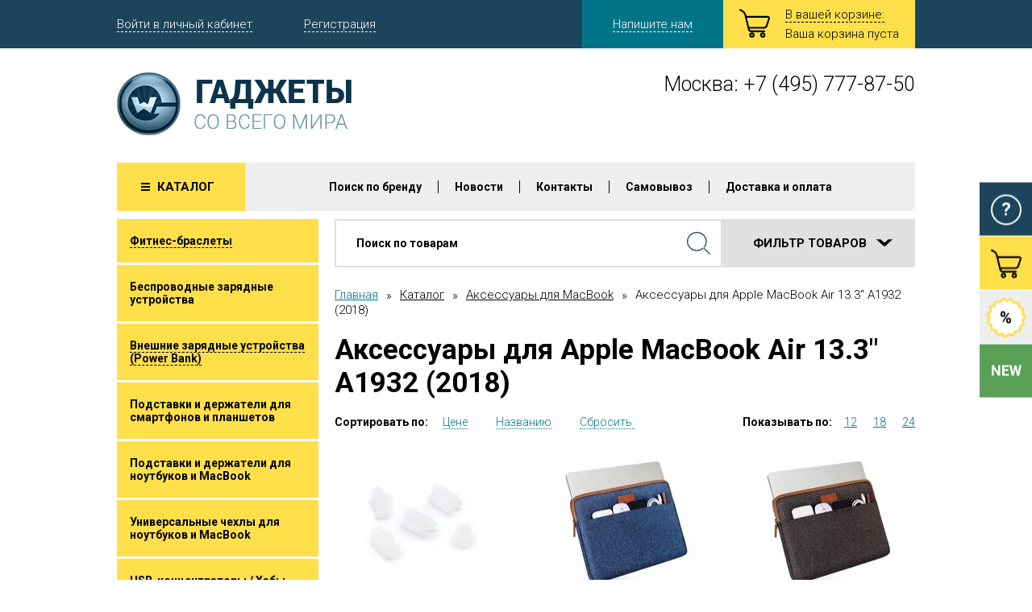

--- FILE ---
content_type: text/html; charset=utf-8
request_url: https://world-gadgets.ru/aksessuary-dlya-apple-macbook-air-13-3-a1932-2018
body_size: 55561
content:

	<!doctype html>
<html lang="ru">
<head>
<meta charset="utf-8">
<meta name="robots" content="all"/>
<title>Аксессуары для Apple MacBook Air 13.3&quot; A1932 (2018) </title>
<meta http-equiv="Cache-Control" content="no-cache, no-store, must-revalidate" />
<meta http-equiv="Pragma" content="no-cache" />
<meta http-equiv="Expires" content="0" />
<meta name="description" content="Аксессуары для Apple MacBook Air 13.3&quot; A1932 (2018) ">
<meta name="keywords" content="Аксессуары для Apple MacBook Air 13.3&quot; A1932 (2018) ">
<meta name="SKYPE_TOOLBAR" content="SKYPE_TOOLBAR_PARSER_COMPATIBLE">
<meta name="viewport" content="width=device-width, initial-scale=1.0">
<meta name='yandex-verification' content='4c6acb8f7f0e5a98' />
<meta name="yandex-verification" content="95e100cecab1a7f0" />
<meta name="yandex-verification" content="40f82a01a8de6182" />
<meta name="cmsmagazine" content="86368d8963b4f0f96b434aafa426cd49" />
<meta name="google-site-verification" content="xDrNBMnpKC6dGSrAzFgfTYo1YrxMdmz6N8PtEa3mEM4" />
<link rel="shortcut icon" href="//world-gadgets.ru/favicon.ico" type="image/x-icon" />
<!---->
<meta name='wmail-verification' content='39b672278e26d07a4ce0b23e09e81bf3' />
<meta name="yandex-verification" content="efc038e3c858cda5" />
<meta name="google-site-verification" content="CSQmWkVBB74B0oIgG9iPcBBePsytAkg5sJkkJHmlOlU" />

            <!-- 46b9544ffa2e5e73c3c971fe2ede35a5 -->
            <script src='/shared/s3/js/lang/ru.js'></script>
            <script src='/shared/s3/js/common.min.js'></script>
        <link rel='stylesheet' type='text/css' href='/shared/s3/css/calendar.css' /><link rel='stylesheet' type='text/css' href='/shared/highslide-4.1.13/highslide.min.css'/>
<script type='text/javascript' src='/shared/highslide-4.1.13/highslide-full.packed.js'></script>
<script type='text/javascript'>
hs.graphicsDir = '/shared/highslide-4.1.13/graphics/';
hs.outlineType = null;
hs.showCredits = false;
hs.lang={cssDirection:'ltr',loadingText:'Загрузка...',loadingTitle:'Кликните чтобы отменить',focusTitle:'Нажмите чтобы перенести вперёд',fullExpandTitle:'Увеличить',fullExpandText:'Полноэкранный',previousText:'Предыдущий',previousTitle:'Назад (стрелка влево)',nextText:'Далее',nextTitle:'Далее (стрелка вправо)',moveTitle:'Передвинуть',moveText:'Передвинуть',closeText:'Закрыть',closeTitle:'Закрыть (Esc)',resizeTitle:'Восстановить размер',playText:'Слайд-шоу',playTitle:'Слайд-шоу (пробел)',pauseText:'Пауза',pauseTitle:'Приостановить слайд-шоу (пробел)',number:'Изображение %1/%2',restoreTitle:'Нажмите чтобы посмотреть картинку, используйте мышь для перетаскивания. Используйте клавиши вперёд и назад'};</script>
<link rel="icon" href="/favicon.ico" type="image/x-icon">

<!--s3_require-->
<link rel="stylesheet" href="/g/basestyle/1.0.1/user/user.css" type="text/css"/>
<link rel="stylesheet" href="/g/basestyle/1.0.1/user/user.blue.css" type="text/css"/>
<script type="text/javascript" src="/g/basestyle/1.0.1/user/user.js" async></script>
<!--/s3_require-->

<!--s3_goal-->
<script src="/g/s3/goal/1.0.0/s3.goal.js"></script>
<script>new s3.Goal({map:[], goals: [], ecommerce:[]});</script>
<!--/s3_goal-->

<link href="https://fonts.googleapis.com/css?family=Roboto:400,400italic,300,300italic,700,700italic&amp;subset=latin,greek,cyrillic,greek-ext,vietnamese,cyrillic-ext,latin-ext" rel="stylesheet" type="text/css">
<link rel="stylesheet" href="/t/v2164/images/defaults/css/normalize.css">
<link rel="stylesheet" href="/t/v2164/images/defaults/css/uikit.css">
<link rel="stylesheet" href="/t/v2164/images/defaults/css/plugins.css">
<link rel="stylesheet" href="/t/v2164/images/defaults/css/styles.css">
<link rel="stylesheet" href="/t/v2164/images/defaults/css/site.addons.delegate.scss.css"><style>

.jq-selectbox.jqselect.req.error{border: 1px solid red;}

</style>

<script src="/g/libs/jquery/1.10.2/jquery.min.js"></script>
<script src="/t/js/text.js"></script>







<script type="text/javascript" src="/g/printme.js"></script>
<script type="text/javascript" src="/g/shop2v2/default/js/tpl.js"></script>
<script type="text/javascript" src="/g/shop2v2/default/js/baron.min.js"></script>
<script type="text/javascript" src="/t/v2164/images/defaults/js/shop2.2_new.js"></script>
<script type="text/javascript">shop2.init({"productRefs": [],"apiHash": {"getPromoProducts":"078a459d4ac20ea8ddb95b6e60ef950a","getSearchMatches":"bcbd1f9700bc480b436b1a0f442dde3a","getFolderCustomFields":"4b0b4a32e18be4915aa8120d96e733bd","getProductListItem":"c0ae6f34beb0e28a0e9234dd3d82a7d2","cartAddItem":"aaad27a4a7cb8e425aaa9565ec28b188","cartRemoveItem":"6b947a00879ae75bebbf5178bf9229bb","cartUpdate":"83f92803ab04e4aef238697b26ac0796","cartRemoveCoupon":"4148b758c1193f8597c9d3951435a7d8","cartAddCoupon":"9db291a3893531dfac9a577cba405e81","deliveryCalc":"433cf9f97f2e201ef9dca92bd04f9597","printOrder":"9116286e8958eb21d473cc54e184fa32","cancelOrder":"2466c460b4005a99f40bc913109f4ef2","cancelOrderNotify":"d4415ac0777f4b684a825f57240665cf","repeatOrder":"6e82bccd144b1fff5a8bb5b2c826f985","paymentMethods":"36aba713d6abdedd1c8ef9d313384281","compare":"12382bb1d8c5d0b643e528b25e51e077"},"verId": 1314555,"mode": "folder","step": "","uri": "/magazin","IMAGES_DIR": "/d/","my": {"list_picture_enlarge":true,"accessory":"\u0410\u043a\u0441\u0435\u0441\u0441\u0443\u0430\u0440\u044b","kit":"\u041a\u043e\u043c\u043f\u043b\u0435\u043a\u0442","recommend":"\u0420\u0435\u043a\u043e\u043c\u0435\u043d\u0434\u0443\u0435\u043c\u044b\u0435","similar":"\u041f\u043e\u0445\u043e\u0436\u0438\u0435","modification":"\u041c\u043e\u0434\u0438\u0444\u0438\u043a\u0430\u0446\u0438\u0438"}});shop2.filter._pre_params = "&s[folder_id]=211102011";shop2.delivery.deligate = true;</script>

<!--[if lt IE 10]>
<script src="/g/libs/ie9-svg-gradient/0.0.1/ie9-svg-gradient.min.js"></script>
<script src="/g/libs/jquery-placeholder/2.0.7/jquery.placeholder.min.js"></script>
<script src="/g/libs/jquery-textshadow/0.0.1/jquery.textshadow.min.js"></script>
<script src="/g/s3/misc/ie/0.0.1/ie.js"></script>
<![endif]-->
<!--[if lt IE 9]>
<script src="/g/libs/html5shiv/html5.js"></script>
<![endif]-->

<script type="text/javascript" src="/t/v1529/js/fastclick.js"></script>

<link rel="stylesheet" href="/t/v2164/images/css/site.addons.scss.css">
<link rel="stylesheet" href="/t/v2164/images/css/bdr_addons.scss.css">
</head>
<body>
<svg xmlns="http://www.w3.org/2000/svg" class="main_svg_sprite" style="display : none;" xmlns:xlink="http://www.w3.org/1999/xlink"><symbol viewBox="0 0 31.75 25.25" id="add_product"><path d="M25.927.5a5.8 5.8 0 1 0 5.817 5.8A5.814 5.814 0 0 0 25.927.5zm0 10.23a4.435 4.435 0 1 1 4.45-4.43 4.446 4.446 0 0 1-4.45 4.43zm2.053-5.11h-1.37V4.25a.685.685 0 0 0-1.368 0v1.37h-1.368a.68.68 0 1 0 0 1.36h1.368v1.37a.685.685 0 0 0 1.37 0V6.98h1.368a.68.68 0 1 0 0-1.36zm-9.412 1.99H6.596l1.974 8.17h13.044a2.086 2.086 0 0 0 1.8-1.29l.55-1.61h1.566l-.713 2.09a3.565 3.565 0 0 1-3.2 2.3H8.93l.085.35a1.79 1.79 0 0 0 1.612 1.27H22.02a.672.672 0 0 1 .673.67v.14a.68.68 0 0 1-.674.68H10.626a3.26 3.26 0 0 1-3.053-2.41L4.42 4.92a4.15 4.15 0 0 0-1.74-2.26L.353 1.41A.682.682 0 0 1 .078.49L.142.37A.668.668 0 0 1 1.055.1l2.33 1.26A5.594 5.594 0 0 1 5.86 4.57l.376 1.56h12.332v1.48zm-7.453 13.04a2.3 2.3 0 1 1-2.287 2.3 2.3 2.3 0 0 1 2.287-2.3zm0 3.1a.805.805 0 1 0-.8-.8.8.8 0 0 0 .8.8zm9.535-3.1a2.3 2.3 0 1 1-2.288 2.3 2.3 2.3 0 0 1 2.288-2.3zm0 3.1a.805.805 0 1 0-.8-.8.8.8 0 0 0 .8.8z"/></symbol><symbol viewBox="0 0 38.32 35.813" id="cart"><path d="M31.24 28.906H15.08a4.615 4.615 0 0 1-4.33-3.42L6.27 6.95a5.844 5.844 0 0 0-2.46-3.2L.5 1.963a.954.954 0 0 1-.38-1.3l.09-.17A.95.95 0 0 1 1.5.105L4.81 1.89a7.987 7.987 0 0 1 3.51 4.566l4.47 18.54a2.553 2.553 0 0 0 2.29 1.8h16.16a.96.96 0 0 1 .96.958v.192a.96.96 0 0 1-.96.96zm-.57-4.417h-19.2V22.38h19.2a2.96 2.96 0 0 0 2.54-1.83l2.94-8.625a.957.957 0 0 0-.04-.84.926.926 0 0 0-.78-.3H8.16V8.668h27.17a2.858 2.858 0 0 1 2.81 3.94l-2.94 8.626a5.05 5.05 0 0 1-4.53 3.257zm-14.9 11.327a3.257 3.257 0 1 1 3.25-3.257 3.25 3.25 0 0 1-3.25 3.262zm0-4.4a1.145 1.145 0 1 0 1.14 1.145 1.143 1.143 0 0 0-1.14-1.143zm13.53 4.4a3.257 3.257 0 1 1 3.24-3.257 3.26 3.26 0 0 1-3.24 3.262zm0-4.4a1.145 1.145 0 1 0 1.14 1.145 1.143 1.143 0 0 0-1.14-1.143z"/></symbol><symbol viewBox="0 0 24 14" id="control"><path d="M21.73 13.586a1.28 1.28 0 0 0 1.88 0 1.453 1.453 0 0 0 0-1.98L12.95.398a1.3 1.3 0 0 0-1.89 0L.38 11.604a1.474 1.474 0 0 0 0 1.98 1.3 1.3 0 0 0 1.9 0L12 3.378l9.73 10.21z"/></symbol><symbol viewBox="0 0 14 24" id="control_hor"><path d="M13.586 21.73a1.28 1.28 0 0 1 0 1.88 1.453 1.453 0 0 1-1.98 0L.398 12.95a1.3 1.3 0 0 1 0-1.89L11.604.38a1.474 1.474 0 0 1 1.98 0 1.3 1.3 0 0 1 0 1.9L3.378 12l10.21 9.73z"/></symbol><symbol viewBox="0 0 42 43" id="count_ico"><path d="M21 0c11.6 0 21 7.61 21 17s-9.4 17-21 17S0 26.39 0 17 9.4 0 21 0zM10 43l2-15 9 4z"/></symbol><symbol viewBox="0 0 15 15" id="delete"><path d="M-.01 2.494l2.5-2.5L15.01 12.51l-2.5 2.5zm0 10.012L12.51-.01l2.5 2.5L2.49 15.007z"/></symbol><symbol viewBox="0 0 11 10" id="hamb"><path d="M0 0h11v2H0V0zm0 4h11v2H0V4zm0 4h11v2H0V8z"/></symbol><symbol viewBox="0 0 4 9" id="menu_arr"><path d="M0 6.64L2.052 4.5 0 2.36V-.01l3.754 3.92a.867.867 0 0 1 0 1.18L0 9.01V6.64z"/></symbol><symbol viewBox="0 0 10 16" id="range_ico"><path d="M0 0h10v13l-5 3-5-3V0z"/></symbol><symbol viewBox="0 0 21 20.969" id="reset"><path d="M1.71 10.445a.83.83 0 1 1-1.66 0 10.266 10.266 0 0 1 .8-3.994 10.307 10.307 0 0 1 2.27-3.39 10.482 10.482 0 0 1 17.09 3.394 10.388 10.388 0 0 1 0 8l-.02.044a10.458 10.458 0 0 1-2.25 3.35 10.6 10.6 0 0 1-3.4 2.266 10.523 10.523 0 0 1-8.02 0l-.04-.02a10.47 10.47 0 0 1-2.75-1.685L1.41 20.72a.836.836 0 0 1-1.18 0 .826.826 0 0 1-.24-.585v-5.754a.83.83 0 0 1 .83-.828h5.77a.823.823 0 0 1 .59 1.414l-2.27 2.263a8.818 8.818 0 0 0 2.21 1.34l.04.012a8.872 8.872 0 0 0 6.74 0 8.774 8.774 0 0 0 2.86-1.91 8.915 8.915 0 0 0 1.91-2.817l.01-.043a8.76 8.76 0 0 0 0-6.72A8.924 8.924 0 0 0 13.9 2.33 8.828 8.828 0 0 0 2.38 7.1h-.01a8.882 8.882 0 0 0-.66 3.36zM4.58 15.2H1.65v2.924c.98-.973 1.96-1.95 2.93-2.923z"/></symbol><symbol viewBox="0 0 29 28" id="search"><path d="M28.34 28a.656.656 0 0 1-.46-.186L20.1 20.3a.613.613 0 0 1 0-.9.676.676 0 0 1 .93 0l7.78 7.515a.63.63 0 0 1 0 .9.68.68 0 0 1-.47.185zm-16.02-4.216A12.476 12.476 0 0 1 3.6 20.3a11.622 11.622 0 0 1 0-16.818 12.63 12.63 0 0 1 17.42 0 11.61 11.61 0 0 1 .01 16.82 12.47 12.47 0 0 1-8.71 3.48zm-.01-22.518a11.13 11.13 0 0 0-7.78 3.112 10.375 10.375 0 0 0 0 15.026 11.155 11.155 0 0 0 7.79 3.112 11.15 11.15 0 0 0 7.78-3.112 10.375 10.375 0 0 0 0-15.026 11.155 11.155 0 0 0-7.79-3.113z"/></symbol><symbol viewBox="0 0 19.03 7.969" id="search_arrow"><path d="M4.98 0L9.5 4.105 14.02 0h5l-8.27 7.508a1.917 1.917 0 0 1-2.5 0L-.01 0h4.99z"/></symbol><symbol viewBox="0 0 293.625 293.625" id="step_ico"><path d="M249.53 249.53l-23.282-.228-5.568 22.608-22.494-6.012-11.016 20.513-20.293-11.417-15.77 17.13-16.816-16.105-19.535 12.67-12.282-19.782L80.4 276.32l-6.976-22.216-23.222 1.69-1.233-23.25-22.915-4.138 4.588-22.827-21.165-9.707 10.122-20.97L1.513 160.24l15.018-17.794-13.87-18.7 18.97-13.5-8.783-21.563 21.733-8.358-3.15-23.073 23.13-2.69 2.69-23.128 23.07 3.146 8.358-21.733 21.563 8.784 13.5-18.97 18.706 13.87L160.24 1.514 174.903 19.6l20.97-10.122 9.705 21.165 22.826-4.588 4.138 22.914 23.25 1.232-1.69 23.222L276.32 80.4l-7.415 22.073 19.782 12.282-12.67 19.536 16.106 16.816-17.13 15.77 11.418 20.294-20.512 11.015 6.012 22.5-22.608 5.568z"/></symbol><symbol viewBox="0 0 53 53.57" id="stock_ico"><path d="M44.18 44.66l-5.73.79-3.05 4.97-5.55-1.63-4.79 3.29-4.42-3.77-5.69 1.03-2.52-5.27-5.61-1.39-.18-5.85-4.57-3.58 2.18-5.42-2.73-5.15 4.17-4.05-.42-5.83 5.44-1.99 1.96-5.5 5.77.43 4-4.22 5.1 2.76 5.36-2.21 3.54 4.62 5.78.19 1.38 5.68 5.21 2.54-1.02 5.76 3.73 4.47-3.25 4.84 1.61 5.61-4.91 3.08z"/></symbol></svg>
<div class="top-line">
</div>
<!-- [+] .site_wrap-->
<div class="site_wrap flex_container fd_c">
<!-- [+] .site_header-->
<header class="fl_n site_header">
<div class="site_header__top">
<div class="centered">
<div class="flex_container jc_sb ai_c">
<div class="cabinet_links">
<div class="cabinet_links__item" data-uk-dropdown="{mode:'click'}"><a href="#">Войти в личный кабинет</a>
<div class="uk-dropdown cabinet_links__dropdown">
<form action="/user/login" method="post">
<input type="text" placeholder="ЛОГИН" name="login">
<input type="password" placeholder="ПАРОЛЬ" name="password">
<input class="button_style" type="submit" value="ВХОД">
<re-captcha data-captcha="recaptcha"
     data-name="captcha"
     data-sitekey="6LcYvrMcAAAAAKyGWWuW4bP1De41Cn7t3mIjHyNN"
     data-lang="ru"
     data-rsize="invisible"
     data-type="image"
     data-theme="light"></re-captcha></form>
</div>
</div>
<div class="cabinet_links__item uk-hidden-medium uk-hidden-small"><span onclick="location='/user/register'" style="cursor: pointer; border-bottom: 1px dashed white; color: #FFFFFF">Регистрация</span></div>
</div>
<div class="right_part">
<div data-uk-dropdown="{mode:'click'}">
<a class="button_style callback_button big uk-hidden-medium uk-hidden-small" href="#"  data-uk-modal><span>Напишите нам</span></a>
<div class="uk-dropdown cabinet_links__dropdown">
<form action="/mailus" method="post">
<textarea cols="50" rows="7" name="d[0]" id="d[0]"></textarea>
<input type="text" size="30" maxlength="100" name="d[1]" id="d[1]" placeholder="Ваше имя">
<input type="text" size="30" maxlength="100" name="d[2]" id="d[2]" placeholder="E-mail">
<input class="button_style" type="submit" value="Отправить">
<re-captcha data-captcha="recaptcha"
     data-name="captcha"
     data-sitekey="6LcYvrMcAAAAAKyGWWuW4bP1De41Cn7t3mIjHyNN"
     data-lang="ru"
     data-rsize="invisible"
     data-type="image"
     data-theme="light"></re-captcha></form>
</div>
</div>
<!-- Cart Preview[+] -->
<div id="shop2-cart-preview" class="small_shop_cart" >
	<a class="small_shop_cart__link" href="/magazin/cart">
		<div class="shop2-block cart-preview ">
			<span class="svg_icon cart"><svg class="svg_icon__link"><use xlink:href="#cart" /></svg></span><small>В вашей корзине:</small>
			
			<div class="block-body small_shop_cart__inform">
									<div>Ваша корзина пуста</div>
							</div>
		
		</div>
	</a>
	<div class="uk-dropdown small_shop_cart__dropdown">
	    
	</div>

</div>
<!-- Cart Preview[-] --></div>
</div>
</div>
</div>
<div class="site_header__middle">
<div class="centered">
<div class="uk-grid">
<div class="uk-width-large-1-2 uk-width-medium-1-2">
    <div class="site_logo">
        <a href="https://world-gadgets.ru"><img src="/thumb/2/qD9u8cnhmAAAKwc9n80IsA/291r78/d/site_logo.png" alt=""></a>
    </div> 
</div>
<div class="uk-width-large-1-2 uk-width-medium-1-2">
			<address class="site_contacts">Москва: <a style="text-decoration: none;color: black;" href="tel:+7 (495) 777-87-50">+7 (495) 777-87-50</a>
					</address>
	</div>
</div>
</div>
</div>
</header>
<!-- [-] .site_header--><div class="menu_top_wrapper fl_n">
<div class="centered" id="main_page_catalog">
<div class="uk-flex uk-flex-middle uk-flex-space-between">
<div class="catalog_button" data-uk-dropdown="{mode:'click', justify:'#main_page_catalog'}">
<div class="button_style big yellow">Каталог
<span class="svg_icon hamb"><svg class="svg_icon__link"><use xlink:href="#hamb" /></svg></span>
</div>
<div class="uk-dropdown catalog_button__main_page_dropdown">
<div class="uk-close uk-dropdown-close" style="display: none;"></div>
<ul class="flex_container">
<li><a href="/fitnes-braslety">Фитнес-браслеты</a></li>
<li><a href="/magazin/folder/besprovodnyye-zaryadnyye-ustroystva">Беспроводные зарядные устройства</a></li>
<li><a href="/magazin/folder/90396611">Внешние зарядные устройства (Power Bank)</a></li>
<li><a href="/podstavki-i-derzhateli-dlya-smartfonov-i-planshetov">Подставки и держатели для смартфонов и планшетов</a></li>
<li><a href="/podstavki-i-derzhateli-dlya-noutbukov-i-macbook">Подставки и держатели для ноутбуков и MacBook</a></li>
<li><a href="/universalnye-chehly-dlya-noutbukov-i-macbook">Универсальные чехлы для ноутбуков и MacBook</a></li>
<li><a href="/magazin/folder/285347505">USB-концентраторы / Хабы</a></li>
<li><a href="/magazin/folder/avtomobilnyye-derzhateli-dlya-smartfonov-i-planshetov">Автомобильные держатели для смартфонов и планшетов</a></li>
<li><a href="/3d-ruchki">3D Ручки</a></li>
<li><a href="/magazin/folder/90336211">Кабели и адаптеры</a></li>
<li><a href="/magazin/folder/90396411">Моноподы для селфи</a></li>
<li><a href="/magazin/folder/90186811">Карты памяти</a></li>
<li><a href="/magazin/folder/90339011">USB накопители (флешки)</a></li>
<li><a href="/magazin/folder/320124105">Стилусы и наконечники для Apple iPad</a></li>
<li><a href="/magazin/folder/46134106">Чехол-бумажник MagSafe Wallet для iPhone</a></li>
<li><a href="/magazin/folder/193179702">Аксессуары для AirTag</a></li>
<li><a href="/magazin/folder/aksessuary-dlya-apple-watch">Аксессуары для Apple Watch</a></li>
<li><a href="/magazin/folder/aksessuary-iphone">Аксессуары для iPhone</a></li>
<li><a href="/aksessuary-dlya-ipad">Аксессуары для iPad</a></li>
<li><a href="/magazin/folder/90382611">Аксессуары для iPod</a></li>
<li><a href="/magazin/folder/aksessuary-dlya-macbook">Аксессуары для MacBook</a></li>
<li><a href="/aksessuary-dlya-samsung-gear">Аксессуары для Samsung Gear / Galaxy Watch</a></li>
<li><a href="/magazin/folder/53497006">Аксессуары для Samsung</a></li>
<li><a href="/magazin/folder/53477406">Аксессуары для планшетов Samsung Galaxy Tab</a></li>
<li><a href="/magazin/folder/82703706">Аксессуары для Nothing</a></li>
<li><a href="/magazin/folder/46061306">Аксессуары для Tecno</a></li>
<li><a href="/magazin/folder/46062906">Аксессуары для Infinix</a></li>
<li><a href="/universalnye-chehly-dlya-planshetov">Универсальные чехлы для планшетов</a></li>
<li><a href="/magazin/folder/235364907">Аксессуары для Digma</a></li>
<li><a href="/magazin/folder/30649706">Аксессуары для TCL</a></li>
<li><a href="/magazin/folder/264361707">Аксессуары для CHUWI</a></li>
<li><a href="/magazin/folder/166046106">Аксессуары для Teclast</a></li>
<li><a href="/magazin/folder/24129307">Аксессуары для Blackview</a></li>
<li><a href="/magazin/folder/90235011">Аксессуары для HTC</a></li>
<li><a href="/magazin/folder/90241811">Аксессуары для Sony Xperia</a></li>
<li><a href="/magazin/folder/90248011">Аксессуары для Nokia</a></li>
<li><a href="/magazin/folder/90357411">Аксессуары для Lenovo</a></li>
<li><a href="/magazin/folder/90341411">Аксессуары для LG</a></li>
<li><a href="/magazin/folder/90370011">Аксессуары для Blackberry</a></li>
<li><a href="/magazin/folder/90343211">Аксессуары для Huawei</a></li>
<li><a href="/magazin/folder/90388411">Аксессуары для Xiaomi</a></li>
<li><a href="/magazin/folder/101525211">Аксессуары для Meizu</a></li>
<li><a href="/magazin/folder/104144411">Аксессуары для DOOGEE</a></li>
<li><a href="/magazin/folder/90190411">Аксессуары для Google</a></li>
<li><a href="/magazin/folder/29223806">Сумки для планшетов и ноутбуков</a></li>
<li><a href="/ruchnoy-instrument">Ручной инструмент</a></li>
</ul>
</div>
</div>
<a href="/magazin" class="catalog_button responsive_catalog_button">
<span class="button_style big yellow">Каталог
<span class="svg_icon hamb"><svg class="svg_icon__link"><use xlink:href="#hamb" /></svg></span>
</span>
</a>
<ul class="menu_top uk-hidden-medium uk-hidden-small">
<li><a href="/poisk-po-brendu" style="cursor: pointer">Поиск по бренду</a></li>
<li><a href="/news" style="cursor: pointer">Новости</a></li>
<li><a href="/address" style="cursor: pointer">Контакты</a></li>
<li><a href="/samovyvoz" style="cursor: pointer">Самовывоз</a></li>
<li><a href="/dostavka" style="cursor: pointer">Доставка и оплата</a></li>
</ul>
<div class="uk-hidden-large responsive_menu" data-uk-dropdown="{pos:'top-right'}">
<div class="responsive_menu__trigger"><span></span><span></span><span></span></div>
<div class="uk-dropdown responsive_menu__wrapper">
<ul class="menu_top"><li><a href="/poisk-po-brendu"  target="_blank">Поиск по бренду</a></li><li><a href="/news" >Новости</a></li><li><a href="/address" >Контакты</a></li><li><a href="/samovyvoz" >Самовывоз</a></li><li><a href="/dostavka" >Доставка и оплата</a></li></ul></div>
</div>
</div>
</div>
</div>
<!-- [+] .site_content-->
<div class="site_content">
<div class="centered flex_container fl_1_0_a">
<aside class="site_content__aside site_content__aside--left ">
	
		
	<noindex><ul class="catalog_list"><li><a href="/fitnes-braslety" style="cursor: pointer" ><span>Фитнес-браслеты</span></a><ul class="level-2"><li><a href="/aksessuary-dlya-xiaomi-redmi-watch-3-mi-watch-lite-3" style="cursor: pointer" >Аксессуары для Xiaomi Redmi Watch 3, Mi Watch Lite 3</a></li><li><a href="/aksessuary-dlya-xiaomi-band-8-pro-redmi-watch-4" style="cursor: pointer" >Аксессуары для Xiaomi Band 8 Pro, Redmi Watch 4</a></li><li><a href="/aksessuary-dlya-huawei-watch-fit-3" style="cursor: pointer" >Аксессуары для Huawei Watch Fit 3</a></li><li><a href="/remeshki-dlya-honor-band-9" style="cursor: pointer" >Ремешки для Honor Band 9</a></li><li><a href="/remeshki-dlya-samsung-galaxy-fit-3-sm-r390" style="cursor: pointer" >Ремешки для Samsung Galaxy Fit 3 SM-R390</a></li><li><a href="/remeshki-dlya-xiaomi-mi-smart-band-8-xiaomi-mi-band-8" style="cursor: pointer" >Ремешки для Xiaomi Mi Smart Band 8, Xiaomi Mi Band 8</a></li><li><a href="/remeshki-dlya-huawei-band-8" style="cursor: pointer" >Ремешки для HUAWEI Band 8</a></li><li><a href="/aksessuary-dlya-samsung-galaxy-fit-2-sm-r220" style="cursor: pointer" >Аксессуары для Samsung Galaxy Fit 2 SM-R220</a></li><li><a href="/aksessuary-dlya-samsung-galaxy-fit-e-sm-r375" style="cursor: pointer" >Аксессуары для Samsung Galaxy Fit E SM-R375</a></li><li><a href="/aksessuary-dlya-huawei-watch-fit-mini" style="cursor: pointer" >Аксессуары для Huawei Watch Fit Mini</a></li><li><a href="/aksessuary-dlya-huawei-watch-fit-tia-b09" style="cursor: pointer" >Аксессуары для Huawei Watch Fit TIA-B09</a></li><li><a href="/aksessuary-dlya-huawei-watch-fit-2" style="cursor: pointer" >Аксессуары для Huawei Watch Fit 2</a></li><li><a href="/aksessuary-dlya-huawei-band-7" style="cursor: pointer" >Аксессуары для Huawei Band 7</a></li><li><a href="/aksessuary-dlya-honor-band-6" style="cursor: pointer" >Аксессуары для Honor Band 6</a></li><li><a href="/aksessuary-dlya-huawei-band-6" style="cursor: pointer" >Аксессуары для Huawei Band 6</a></li><li><a href="/aksessuary-dlya-xiaomi-smart-band-7-pro" style="cursor: pointer" >Аксессуары для Xiaomi Smart Band 7 Pro</a></li><li><a href="/aksessuary-dlya-xiaomi-mi-band-7" style="cursor: pointer" >Аксессуары для Xiaomi Mi Band 7</a></li><li><a href="/aksessuary-dlya-xiaomi-mi-band-6" style="cursor: pointer" >Аксессуары для Xiaomi Mi Band 6</a></li><li><a href="/zashchitnye-plenki-i-stekla-dlya-xiaomi-mi-band-5" style="cursor: pointer" >Защитные пленки и стекла для Xiaomi Mi Band 5</a></li><li><a href="/provod-dlya-zaryadki-fitnes-brasleta-xiaomi-mi-band-5-1" style="cursor: pointer" >Провод для зарядки Xiaomi Mi Band 5</a></li><li><a href="/magazin/folder/299906300" style="cursor: pointer" >Ремешки и браслеты для Xiaomi Mi Band 5</a></li><li><a href="/zashchitnyye-plenki-dlya-xiaomi-mi-band-4" style="cursor: pointer" >Защитные пленки и стекла для Xiaomi Mi Band 4</a></li><li><a href="/provod-dlya-zaryadki-xiaomi-mi-band-4" style="cursor: pointer" >Провод для зарядки Xiaomi Mi Band 4</a></li><li><a href="/remeshki-i-braslety-dlya-xiaomi-mi-band-4" style="cursor: pointer" >Ремешки и браслеты для Xiaomi Mi Band 4</a></li><li><a href="/zashchitnaya-plenka-dlya-xiaomi-mi-band-3" style="cursor: pointer" >Защитная пленка для Xiaomi Mi Band 3</a></li><li><a href="/provod-dlya-zaryadki-xiaomi-mi-band-3" style="cursor: pointer" >Провод для зарядки Xiaomi Mi Band 3</a></li><li><a href="/remeshki-i-braslety-dlya-xiaomi-mi-band-3" style="cursor: pointer" >Ремешки и браслеты для Xiaomi Mi Band 3</a></li><li><a href="/zashchitnyye-plenki-dlya-xiaomi-mi-band-2" style="cursor: pointer" >Защитные пленки для Xiaomi Mi Band 2</a></li><li><a href="/provod-dlya-zaryadki-xiaomi-mi-band-2" style="cursor: pointer" >Провод для зарядки Xiaomi Mi Band 2</a></li><li><a href="/remeshki-i-braslety-dlya-xiaomi-mi-band-2" style="cursor: pointer" >Ремешки и браслеты для Xiaomi Mi Band 2</a></li><li><a href="/remeshki-dlya-chasov-16mm" style="cursor: pointer" >Ремешки для часов 16мм</a></li><li><a href="/remeshki-dlya-xiaomi-mi-watch" style="cursor: pointer" >Ремешки для часов 18мм</a></li><li><a href="/remeshki-dlya-chasov-20mm" style="cursor: pointer" >Ремешки для часов 20мм</a></li><li><a href="/remeshki-dlya-chasov-22mm" style="cursor: pointer" >Ремешки для часов 22мм</a></li></ul></li><li><a href="/magazin/folder/besprovodnyye-zaryadnyye-ustroystva" style="cursor: pointer" >Беспроводные зарядные устройства</a></li><li><a href="/magazin/folder/90396611" style="cursor: pointer" ><span>Внешние зарядные устройства (Power Bank)</span></a><ul class="level-2"><li><a href="/magazin/folder/210220411" style="cursor: pointer" >Чехлы для внешних аккумуляторов Xiaomi Power Bank</a></li></ul></li><li><a href="/podstavki-i-derzhateli-dlya-smartfonov-i-planshetov" style="cursor: pointer" >Подставки и держатели для смартфонов и планшетов</a></li><li><a href="/podstavki-i-derzhateli-dlya-noutbukov-i-macbook" style="cursor: pointer" >Подставки и держатели для ноутбуков и MacBook</a></li><li><a href="/universalnye-chehly-dlya-noutbukov-i-macbook" style="cursor: pointer" >Универсальные чехлы для ноутбуков и MacBook</a></li><li><a href="/magazin/folder/285347505" style="cursor: pointer" >USB-концентраторы / Хабы</a></li><li><a href="/magazin/folder/avtomobilnyye-derzhateli-dlya-smartfonov-i-planshetov" style="cursor: pointer" ><span>Автомобильные держатели для смартфонов и планшетов</span></a><ul class="level-2"><li><a href="/avtomobilnye-derzhateli-dlya-smartfonov" style="cursor: pointer" >Автомобильные держатели для смартфонов</a></li><li><a href="/avtomobilnye-derzhateli-dlya-planshetov" style="cursor: pointer" >Автомобильные держатели для планшетов</a></li><li><a href="/avtomobilnyye-derzhateli-s-funktsiyey-besprovodnoy-zaryadki" style="cursor: pointer" >Автомобильные держатели с функцией беспроводной зарядки</a></li></ul></li><li><a href="/3d-ruchki" style="cursor: pointer" ><span>3D Ручки</span></a><ul class="level-2"><li><a href="/niti-plastika-dlya-3d-ruchek" style="cursor: pointer" >Нити пластика для 3D Ручек</a></li></ul></li><li><a href="/magazin/folder/90336211" style="cursor: pointer" ><span>Кабели и адаптеры</span></a><ul class="level-2"><li><a href="/magazin/folder/109306411" style="cursor: pointer" >Зарядные устройства</a></li><li><a href="/magazin/folder/335577011" style="cursor: pointer" >Автомобильные зарядные устройства</a></li><li><a href="/magazin/folder/109305611" style="cursor: pointer" >Кабели Lightning</a></li><li><a href="/magazin/folder/109305411" style="cursor: pointer" >Кабели Micro-USB</a></li><li><a href="/magazin/folder/109305811" style="cursor: pointer" >Кабели Type-C</a></li><li><a href="/magazin/folder/109306211" style="cursor: pointer" >Кабели Jack</a></li><li><a href="/magazin/folder/109306011" style="cursor: pointer" >Кабели HDMI</a></li><li><a href="/magazin/folder/109308411" style="cursor: pointer" >Сетевые кабели RJ-45</a></li><li><a href="/magazin/folder/109308011" style="cursor: pointer" >Беспроводные приемники Bluetooth</a></li><li><a href="/magazin/folder/134927211" style="cursor: pointer" >Док-станции для смартфонов</a></li><li><a href="/magazin/folder/335606411" style="cursor: pointer" >Переходники для электророзеток</a></li><li><a href="/magazin/folder/292243300" style="cursor: pointer" >Антенны и адаптеры</a></li></ul></li><li><a href="/magazin/folder/90396411" style="cursor: pointer" >Моноподы для селфи</a></li><li><a href="/magazin/folder/90186811" style="cursor: pointer" >Карты памяти</a></li><li><a href="/magazin/folder/90339011" style="cursor: pointer" >USB накопители (флешки)</a></li><li><a href="/magazin/folder/320124105" style="cursor: pointer" >Стилусы и наконечники для Apple iPad</a></li><li><a href="/magazin/folder/46134106" style="cursor: pointer" >Чехол-бумажник MagSafe Wallet для iPhone</a></li><li><a href="/magazin/folder/193179702" style="cursor: pointer" >Аксессуары для AirTag</a></li></ul><ul class="catalog_list"><li><a href="/magazin/folder/aksessuary-dlya-apple-watch" style="cursor: pointer" ><span>Аксессуары для Apple Watch</span></a><ul class="level-2"><li><a href="/aksessuary-dlya-apple-watch-41-series-7" style="cursor: pointer" >Аксессуары для Apple Watch 41 - Series 7</a></li><li><a href="/aksessuary-dlya-apple-watch-45-series-7" style="cursor: pointer" >Аксессуары для Apple Watch 45 - Series 7</a></li><li><a href="/aksessuary-dlya-apple-watch-se-40-mm" style="cursor: pointer" >Аксессуары для Apple Watch SE 40 мм</a></li><li><a href="/aksessuary-dlya-apple-watch-se-44-mm" style="cursor: pointer" >Аксессуары для Apple Watch SE 44 мм</a></li><li><a href="/aksessuary-dlya-apple-watch-40-series-6" style="cursor: pointer" >Аксессуары для Apple Watch 40 - Series 6</a></li><li><a href="/aksessuary-dlya-apple-watch-44-series-6" style="cursor: pointer" >Аксессуары для Apple Watch 44 - Series 6</a></li><li><a href="/aksessuary-dlya-apple-watch-40-series-5" style="cursor: pointer" >Аксессуары для Apple Watch 40 - Series 5</a></li><li><a href="/aksessuary-dlya-apple-watch-44-series-5" style="cursor: pointer" >Аксессуары для Apple Watch 44 - Series 5</a></li><li><a href="/aksessuary-dlya-apple-watch-40-series-4" style="cursor: pointer" >Аксессуары для Apple Watch 40 - Series 4</a></li><li><a href="/aksessuary-dlya-apple-watch-44-series-4" style="cursor: pointer" >Аксессуары для Apple Watch 44 - Series 4</a></li><li><a href="/magazin/folder/aksessuary-dlya-apple-watch-42mm" style="cursor: pointer" >Аксессуары для Apple Watch 42мм.</a></li><li><a href="/magazin/folder/aksessuary-dlya-apple-watch-38mm" style="cursor: pointer" >Аксессуары для Apple Watch 38мм.</a></li></ul></li><li><a href="/magazin/folder/aksessuary-iphone" style="cursor: pointer" ><span>Аксессуары для iPhone</span></a><ul class="level-2"><li><a href="/5654108" style="cursor: pointer" >Аксессуары для iPhone 15</a></li><li><a href="/5654308" style="cursor: pointer" >Аксессуары для iPhone 15 Plus</a></li><li><a href="/5654508" style="cursor: pointer" >Аксессуары для iPhone 15 Pro</a></li><li><a href="/5654908" style="cursor: pointer" >Аксессуары для iPhone 15 Pro Max</a></li><li><a href="/aksessuary-dlya-iphone-14" style="cursor: pointer" >Аксессуары для iPhone 14</a></li><li><a href="/aksessuary-dlya-iphone-14-plus" style="cursor: pointer" >Аксессуары для iPhone 14 Plus</a></li><li><a href="/aksessuary-dlya-iphone-14-pro" style="cursor: pointer" >Аксессуары для iPhone 14 Pro</a></li><li><a href="/aksessuary-dlya-iphone-14-pro-max" style="cursor: pointer" >Аксессуары для iPhone 14 Pro Max</a></li><li><a href="/aksessuary-dlya-iphone-se-2022" style="cursor: pointer" >Аксессуары для iPhone SE (2022)</a></li><li><a href="/aksessuary-dlya-iphone-13-mini" style="cursor: pointer" >Аксессуары для iPhone 13 mini</a></li><li><a href="/aksessuary-dlya-iphone-13" style="cursor: pointer" >Аксессуары для iPhone 13</a></li><li><a href="/aksessuary-dlya-iphone-13-pro" style="cursor: pointer" >Аксессуары для iPhone 13 Pro</a></li><li><a href="/aksessuary-dlya-iphone-13-pro-max" style="cursor: pointer" >Аксессуары для iPhone 13 Pro Max</a></li><li><a href="/aksessuary-dlya-iphone-12-mini" style="cursor: pointer" ><span>Аксессуары для iPhone 12 mini</span></a><ul class="level-3"><li><a href="/chehly-dlya-iphone-12-mini" style="cursor: pointer" >Чехлы для iPhone 12 mini</a></li><li><a href="/zashchitnye-plenki-i-stekla-dlya-iphone-12-mini" style="cursor: pointer" >Защитные пленки и стекла для iPhone 12 mini</a></li></ul></li><li><a href="/aksessuary-dlya-iphone-12" style="cursor: pointer" ><span>Аксессуары для iPhone 12</span></a><ul class="level-3"><li><a href="/chehly-dlya-iphone-12" style="cursor: pointer" >Чехлы для iPhone 12</a></li><li><a href="/zashchitnye-plenki-i-stekla-dlya-iphone-12" style="cursor: pointer" >Защитные пленки и стекла для iPhone 12</a></li></ul></li><li><a href="/aksessuary-dlya-iphone-12-pro" style="cursor: pointer" ><span>Аксессуары для iPhone 12 Pro</span></a><ul class="level-3"><li><a href="/chehly-dlya-iphone-12-pro" style="cursor: pointer" >Чехлы для iPhone 12 Pro</a></li><li><a href="/zashchitnye-plenki-i-stekla-dlya-iphone-12-pro" style="cursor: pointer" >Защитные пленки и стекла для iPhone 12 Pro</a></li></ul></li><li><a href="/aksessuary-dlya-iphone-12-pro-max" style="cursor: pointer" ><span>Аксессуары для iPhone 12 Pro Max</span></a><ul class="level-3"><li><a href="/chehly-dlya-iphone-12-pro-max" style="cursor: pointer" >Чехлы для iPhone 12 Pro Max</a></li><li><a href="/zashchitnye-plenki-i-stekla-dlya-iphone-12-pro-max" style="cursor: pointer" >Защитные пленки и стекла для iPhone 12 Pro Max</a></li></ul></li><li><a href="/aksessuary-dlya-apple-iphone-se-2020" style="cursor: pointer" ><span>Аксессуары для Apple iPhone SE (2020)</span></a><ul class="level-3"><li><a href="/chehly-dlya-apple-iphone-se-2020" style="cursor: pointer" >Чехлы для Apple iPhone SE (2020)</a></li><li><a href="/zashchitnye-plenki-i-stekla-dlya-apple-iphone-se-2020" style="cursor: pointer" >Защитные пленки и стекла для Apple iPhone SE (2020)</a></li></ul></li><li><a href="/aksessuary-dlya-iphone-11" style="cursor: pointer" ><span>Аксессуары для iPhone 11</span></a><ul class="level-3"><li><a href="/chehly-dlya-iphone-11" style="cursor: pointer" >Чехлы для iPhone 11</a></li><li><a href="/zashchitnye-plenki-i-stekla-dlya-iphone-11" style="cursor: pointer" >Защитные пленки и стекла для iPhone 11</a></li></ul></li><li><a href="/aksessuary-dlya-iphone-11-pro" style="cursor: pointer" ><span>Аксессуары для iPhone 11 Pro</span></a><ul class="level-3"><li><a href="/chehly-dlya-iphone-11-pro" style="cursor: pointer" >Чехлы для iPhone 11 Pro</a></li><li><a href="/zashchitnye-plenki-i-stekla-dlya-iphone-11-pro" style="cursor: pointer" >Защитные пленки и стекла для iPhone 11 Pro</a></li></ul></li><li><a href="/aksessuary-dlya-iphone-11-pro-max" style="cursor: pointer" ><span>Аксессуары для iPhone 11 Pro Max</span></a><ul class="level-3"><li><a href="/chehly-dlya-iphone-11-pro-max" style="cursor: pointer" >Чехлы для iPhone 11 Pro Max</a></li><li><a href="/zashchitnye-plenki-i-stekla-dlya-iphone-11-pro-max" style="cursor: pointer" >Защитные пленки и стекла для iPhone 11 Pro Max</a></li></ul></li><li><a href="/aksessuary-dlya-iphone-khs" style="cursor: pointer" ><span>Аксессуары для iPhone ХS</span></a><ul class="level-3"><li><a href="/chekhly-dlya-iphone-khs" style="cursor: pointer" >Чехлы для iPhone ХS</a></li><li><a href="/bampery-dlya-iphone-khs" style="cursor: pointer" >Бамперы для iPhone ХS</a></li><li><a href="/zashchitnyye-plenki-dlya-iphone-khs" style="cursor: pointer" >Защитные пленки для iPhone ХS</a></li><li><a href="/zashchitnyye-stekla-dlya-iphone-khs" style="cursor: pointer" >Защитные стекла для iPhone ХS</a></li></ul></li><li><a href="/aksessuary-dlya-iphone-khs-max" style="cursor: pointer" ><span>Аксессуары для iPhone ХS Max</span></a><ul class="level-3"><li><a href="/chekhly-dlya-iphone-xs-max" style="cursor: pointer" >Чехлы для iPhone XS Max</a></li><li><a href="/bampery-dlya-iphone-xs-max" style="cursor: pointer" >Бамперы для iPhone XS Max</a></li><li><a href="/zashchitnyye-plenki-dlya-iphone-xs-max" style="cursor: pointer" >Защитные пленки для iPhone XS Max</a></li><li><a href="/zashchitnyye-stekla-dlya-iphone-xs-max" style="cursor: pointer" >Защитные стекла для iPhone XS Max</a></li></ul></li><li><a href="/aksessuary-dlya-iphone-xr" style="cursor: pointer" ><span>Аксессуары для iPhone XR</span></a><ul class="level-3"><li><a href="/chekhly-dlya-iphone-xr" style="cursor: pointer" >Чехлы для iPhone XR</a></li><li><a href="/bampery-dlya-iphone-xr" style="cursor: pointer" >Бамперы для iPhone XR</a></li><li><a href="/zashchitnyye-plenki-dlya-iphone-xr" style="cursor: pointer" >Защитные пленки для iPhone XR</a></li><li><a href="/zashchitnyye-stekla-dlya-iphone-xr" style="cursor: pointer" >Защитные стекла для iPhone XR</a></li></ul></li><li><a href="/aksessuary-dlya-iphone-x" style="cursor: pointer" ><span>Аксессуары для iPhone X</span></a><ul class="level-3"><li><a href="/chekhly-dlya-iphone-x" style="cursor: pointer" >Чехлы для iPhone X</a></li><li><a href="/bampery-dlya-iphone-x" style="cursor: pointer" >Бамперы для iPhone X</a></li><li><a href="/zashchitnyye-plenki-dlya-iphone-x" style="cursor: pointer" >Защитные пленки для iPhone X</a></li><li><a href="/zashchitnyye-stekla-dlya-iphone-x" style="cursor: pointer" >Защитные стекла для iPhone X</a></li></ul></li><li><a href="/aksessuary-dlya-iphone-8" style="cursor: pointer" ><span>Аксессуары для iPhone 8</span></a><ul class="level-3"><li><a href="/chekhly-dlya-iphone-8" style="cursor: pointer" >Чехлы для iPhone 8</a></li><li><a href="/bampery-dlya-iphone-8" style="cursor: pointer" >Бамперы для iPhone 8</a></li><li><a href="/zashchitnyye-plenki-dlya-iphone-8" style="cursor: pointer" >Защитные пленки для iPhone 8</a></li><li><a href="/zashchitnyye-stekla-dlya-iphone-8" style="cursor: pointer" >Защитные стекла для iPhone 8</a></li></ul></li><li><a href="/aksessuary-dlya-iphone-8-plus" style="cursor: pointer" ><span>Аксессуары для iPhone 8 Plus</span></a><ul class="level-3"><li><a href="/chekhly-dlya-iphone-8-plus" style="cursor: pointer" >Чехлы для iPhone 8 Plus</a></li><li><a href="/bampery-dlya-iphone-8-plus" style="cursor: pointer" >Бамперы для iPhone 8 Plus</a></li><li><a href="/zashchitnyye-plenki-dlya-iphone-8-plus" style="cursor: pointer" >Защитные пленки для iPhone 8 Plus</a></li><li><a href="/zashchitnyye-stekla-dlya-iphone-8-plus" style="cursor: pointer" >Защитные стекла для iPhone 8 Plus</a></li></ul></li><li><a href="/aksessuary-dlya-iphone-7" style="cursor: pointer" ><span>Аксессуары для iPhone 7</span></a><ul class="level-3"><li><a href="/chekhly-dlya-iphone-7" style="cursor: pointer" >Чехлы для iPhone 7</a></li><li><a href="/zashchitnyye-plenki-dlya-iphone-7" style="cursor: pointer" >Защитные пленки для iPhone 7</a></li><li><a href="/zashchitnyye-stekla-dlya-iphone-7" style="cursor: pointer" >Защитные стекла для iPhone 7</a></li></ul></li><li><a href="/magazin/folder/aksessuary-dlya-iphone-6" style="cursor: pointer" ><span>Аксессуары для iPhone 6 / 6S</span></a><ul class="level-3"><li><a href="/magazin/folder/chehly-dlya-iphone-6" style="cursor: pointer" >Чехлы для iPhone 6 / 6S</a></li><li><a href="/magazin/folder/bampery-dlya-iphone-6" style="cursor: pointer" >Бамперы для iPhone 6 / 6S</a></li><li><a href="/magazin/folder/zaschitnye-plenki-dlya-iphone-6" style="cursor: pointer" >Защитные пленки и стекла для iPhone 6 / 6S</a></li></ul></li><li><a href="/magazin/folder/aksessuary-dlya-iphone-6s-plus" style="cursor: pointer" ><span>Аксессуары для iPhone 6S Plus</span></a><ul class="level-3"><li><a href="/magazin/folder/chekhly-dlya-iphone-6s-plus" style="cursor: pointer" >Чехлы для iPhone 6S Plus</a></li><li><a href="/magazin/folder/bampery-dlya-iphone-6s-plus" style="cursor: pointer" >Бамперы для iPhone 6S Plus</a></li><li><a href="/magazin/folder/zashchitnyye-plenki-i-stekla-dlya-iphone-6s-plus" style="cursor: pointer" >Защитные пленки и стекла для iPhone 6S Plus</a></li></ul></li><li><a href="/magazin/folder/aksessuary-dlya-iphone-6-plus" style="cursor: pointer" ><span>Аксессуары для iPhone 6 Plus</span></a><ul class="level-3"><li><a href="/magazin/folder/chehly-dlya-iphone-6-plus" style="cursor: pointer" >Чехлы для iPhone 6 Plus</a></li><li><a href="/magazin/folder/bampery-dlya-iphone-6-plus" style="cursor: pointer" >Бамперы для iPhone 6 Plus</a></li><li><a href="/magazin/folder/zaschitnye-plenki-dlya-iphone-6-plus" style="cursor: pointer" >Защитные пленки и стекла для iPhone 6 Plus</a></li></ul></li><li><a href="/magazin/folder/aksessuary-dlya-iphone-se" style="cursor: pointer" ><span>Аксессуары для iPhone SE</span></a><ul class="level-3"><li><a href="/magazin/folder/chekhly-dlya-iphone-se" style="cursor: pointer" >Чехлы для iPhone SE</a></li><li><a href="/magazin/folder/bampery-dlya-iphone-se" style="cursor: pointer" >Бамперы для iPhone SE</a></li><li><a href="/magazin/folder/zashchitnyye-plenki-i-stekla-dlya-iphone-se" style="cursor: pointer" >Защитные пленки и стекла для iPhone SE</a></li></ul></li><li><a href="/magazin/folder/53819806" style="cursor: pointer" ><span>Аксессуары для iPhone 5S</span></a><ul class="level-3"><li><a href="/chehly-dlya-ayfona-5-s" style="cursor: pointer" >Чехлы и сумки для iPhone 5S</a></li><li><a href="/magazin/folder/53820406" style="cursor: pointer" >Бамперы для iPhone 5S</a></li><li><a href="/magazin/folder/53820806" style="cursor: pointer" >Защитные пленки и стекла для iPhone 5S</a></li></ul></li><li><a href="/magazin/folder/53289006" style="cursor: pointer" ><span>Аксессуары для iPhone 5C</span></a><ul class="level-3"><li><a href="/magazin/folder/53289206" style="cursor: pointer" >Чехлы и сумки для iPhone 5C</a></li><li><a href="/magazin/folder/53289406" style="cursor: pointer" >Бамперы для iPhone 5C</a></li><li><a href="/magazin/folder/53289606" style="cursor: pointer" >Защитные пленки и стекла для iPhone 5C</a></li></ul></li><li><a href="/magazin/folder/53280206" style="cursor: pointer" ><span>Аксессуары для iPhone 5</span></a><ul class="level-3"><li><a href="/magazin/folder/53281606" style="cursor: pointer" >Чехлы и сумки для iPhone 5</a></li><li><a href="/magazin/folder/53287006" style="cursor: pointer" >Бамперы для iPhone 5</a></li><li><a href="/magazin/folder/53280406" style="cursor: pointer" >Защитные пленки и стекла для iPhone 5</a></li></ul></li><li><a href="/magazin/folder/53282806" style="cursor: pointer" >Аксессуары для iPhone 4 / 4s</a></li><li><a href="/magazin/folder/53284806" style="cursor: pointer" >Аксессуары для iPhone 3g / 3gs</a></li></ul></li><li><a href="/aksessuary-dlya-ipad" style="cursor: pointer" ><span>Аксессуары для iPad</span></a><ul class="level-2"><li><a href="/aksessuary-dlya-ipad-10-2022-10-9-dyujma" style="cursor: pointer" >Аксессуары для iPad 10 2022 - 10,9 дюйма</a></li><li><a href="/aksessuary-dlya-apple-ipad-pro-11-2022" style="cursor: pointer" >Аксессуары для Apple iPad Pro 11 (2022)</a></li><li><a href="/aksessuary-dlya-apple-ipad-pro-12-9-2022" style="cursor: pointer" >Аксессуары для Apple iPad Pro 12.9 (2022)</a></li><li><a href="/aksessuary-dlya-apple-ipad-air-5-2022" style="cursor: pointer" >Аксессуары для Apple iPad Air 5 (2022)</a></li><li><a href="/aksessuary-dlya-apple-ipad-mini-6" style="cursor: pointer" >Аксессуары для Apple iPad mini 6</a></li><li><a href="/aksessuary-dlya-apple-ipad-10-2-2021" style="cursor: pointer" >Аксессуары для Apple iPad 10.2 (2021)</a></li><li><a href="/aksessuary-dlya-apple-ipad-pro-11-2021" style="cursor: pointer" ><span>Аксессуары для Apple iPad Pro 11 (2021)</span></a><ul class="level-3"><li><a href="/chehly-dlya-apple-ipad-pro-11-2021" style="cursor: pointer" >Чехлы для Apple iPad Pro 11 (2021)</a></li><li><a href="/zashchitnye-plenki-i-stekla-dlya-apple-ipad-pro-11-2021" style="cursor: pointer" >Защитные пленки и стекла для Apple iPad Pro 11 (2021)</a></li></ul></li><li><a href="/aksessuary-dlya-apple-ipad-pro-12-9-2021" style="cursor: pointer" ><span>Аксессуары для Apple iPad Pro 12.9 (2021)</span></a><ul class="level-3"><li><a href="/chehly-dlya-apple-ipad-pro-12-9-2021" style="cursor: pointer" >Чехлы для Apple iPad Pro 12.9 (2021)</a></li><li><a href="/zashchitnye-plenki-i-stekla-dlya-apple-ipad-pro-12-9-2021" style="cursor: pointer" >Защитные пленки и стекла для Apple iPad Pro 12.9 (2021)</a></li></ul></li><li><a href="/aksessuary-dlya-apple-ipad-air-4" style="cursor: pointer" ><span>Аксессуары для Apple iPad Air 4</span></a><ul class="level-3"><li><a href="/chehly-dlya-apple-ipad-air-4" style="cursor: pointer" >Чехлы для Apple iPad Air 4</a></li><li><a href="/zashchitnye-plenki-i-stekla-dlya-apple-ipad-air-4" style="cursor: pointer" >Защитные пленки и стекла для Apple iPad Air 4</a></li></ul></li><li><a href="/aksessuary-dlya-apple-ipad-air-2020" style="cursor: pointer" ><span>Аксессуары для Apple iPad Air (2020)</span></a><ul class="level-3"><li><a href="/chehly-dlya-apple-ipad-air-2020" style="cursor: pointer" >Чехлы для Apple iPad Air (2020)</a></li><li><a href="/zashchitnye-plenki-i-stekla-dlya-apple-ipad-air-2020" style="cursor: pointer" >Защитные пленки и стекла для Apple iPad Air (2020)</a></li></ul></li><li><a href="/aksessuary-dlya-apple-ipad-pro-11-2020" style="cursor: pointer" ><span>Аксессуары для Apple iPad Pro 11 (2020)</span></a><ul class="level-3"><li><a href="/chehly-dlya-apple-ipad-pro-11-2020" style="cursor: pointer" >Чехлы для Apple iPad Pro 11 (2020)</a></li><li><a href="/zashchitnye-plenki-i-stekla-dlya-apple-ipad-pro-11-2020" style="cursor: pointer" >Защитные пленки и стекла для Apple iPad Pro 11 (2020)</a></li></ul></li><li><a href="/aksessuary-dlya-apple-ipad-pro-12-9-2020" style="cursor: pointer" ><span>Аксессуары для Apple iPad Pro 12.9 (2020)</span></a><ul class="level-3"><li><a href="/chehly-dlya-apple-ipad-pro-12-9-2020" style="cursor: pointer" >Чехлы для Apple iPad Pro 12.9 (2020)</a></li><li><a href="/zashchitnye-plenki-i-stekla-dlya-apple-ipad-pro-12-9-2020" style="cursor: pointer" >Защитные пленки и стекла для Apple iPad Pro 12.9 (2020)</a></li></ul></li><li><a href="/aksessuary-dlya-apple-ipad-10-2-2020" style="cursor: pointer" ><span>Аксессуары для Apple iPad 10.2 (2020)</span></a><ul class="level-3"><li><a href="/chehly-dlya-apple-ipad-10-2-2020" style="cursor: pointer" >Чехлы для Apple iPad 10.2 (2020)</a></li><li><a href="/zashchitnye-plenki-i-stekla-dlya-apple-ipad-10-2-2020" style="cursor: pointer" >Защитные пленки и стекла для Apple iPad 10.2 (2020)</a></li></ul></li><li><a href="/aksessuary-dlya-apple-ipad-10-2-2019" style="cursor: pointer" ><span>Аксессуары для Apple iPad 10.2 (2019)</span></a><ul class="level-3"><li><a href="/chehly-dlya-apple-ipad-10-2-2019" style="cursor: pointer" >Чехлы для Apple iPad 10.2 (2019)</a></li><li><a href="/zashchitnye-plenki-i-stekla-dlya-apple-ipad-10-2-2019" style="cursor: pointer" >Защитные пленки и стекла для Apple iPad 10.2 (2019)</a></li></ul></li><li><a href="/aksessuary-dlya-apple-ipad-air-2019" style="cursor: pointer" ><span>Аксессуары для Apple iPad Air (2019)</span></a><ul class="level-3"><li><a href="/chekhly-dlya-apple-ipad-air-2019" style="cursor: pointer" >Чехлы для Apple iPad Air (2019)</a></li><li><a href="/zashchitnyye-plenki-i-stekla-dlya-apple-ipad-air-2019" style="cursor: pointer" >Защитные пленки и стекла для Apple iPad Air (2019)</a></li></ul></li><li><a href="/aksessuary-dlya-apple-ipad-mini-2019" style="cursor: pointer" ><span>Аксессуары для Apple iPad Mini (2019)</span></a><ul class="level-3"><li><a href="/chekhly-dlya-apple-ipad-mini-2019" style="cursor: pointer" >Чехлы для Apple iPad Mini (2019)</a></li><li><a href="/zashchitnyye-plenki-i-stekla-dlya-apple-ipad-mini-2019" style="cursor: pointer" >Защитные пленки и стекла для Apple iPad Mini (2019)</a></li></ul></li><li><a href="/aksessuary-dlya-apple-ipad-pro-11" style="cursor: pointer" ><span>Аксессуары для Apple iPad Pro 11</span></a><ul class="level-3"><li><a href="/chekhly-dlya-apple-ipad-pro-11" style="cursor: pointer" >Чехлы для Apple iPad Pro 11</a></li><li><a href="/zashchitnyye-plenki-i-stekla-dlya-apple-ipad-pro-11" style="cursor: pointer" >Защитные пленки и стекла для Apple iPad Pro 11</a></li></ul></li><li><a href="/aksessuary-dlya-apple-ipad-pro-12-9" style="cursor: pointer" ><span>Аксессуары для Apple iPad Pro 12.9 (2018)</span></a><ul class="level-3"><li><a href="/chekhly-dlya-apple-ipad-pro-12-9" style="cursor: pointer" >Чехлы для Apple iPad Pro 12.9 (Серия - 2018 года)</a></li><li><a href="/zashchitnyye-plenki-i-stekla-dlya-apple-ipad-pro-12-9" style="cursor: pointer" >Защитные пленки и стекла для Apple iPad Pro 12.9 (Серия - 2018 года)</a></li></ul></li><li><a href="/aksessuary-dlya-ipad-pro-12-9-2017" style="cursor: pointer" >Аксессуары для iPad Pro 12.9 (2017)</a></li><li><a href="/aksessuary-dlya-ipad-pro-12-9-2015" style="cursor: pointer" >Аксессуары для iPad Pro 12.9 (2015)</a></li><li><a href="/aksessuary-dlya-apple-ipad-pro-10-5" style="cursor: pointer" ><span>Аксессуары для Apple iPad Pro 10.5</span></a><ul class="level-3"><li><a href="/chekhly-dlya-apple-ipad-pro-10-5" style="cursor: pointer" >Чехлы для Apple iPad Pro 10.5</a></li><li><a href="/zashchitnyye-plenki-i-stekla-dlya-apple-ipad-pro-10-5" style="cursor: pointer" >Защитные пленки и стекла для Apple iPad Pro 10.5</a></li></ul></li><li><a href="/aksessuary-dlya-apple-ipad-2018" style="cursor: pointer" ><span>Аксессуары для Apple iPad 2018</span></a><ul class="level-3"><li><a href="/chekhly-dlya-apple-ipad-2018" style="cursor: pointer" >Чехлы для Apple iPad 2018</a></li><li><a href="/zashchitnyye-plenki-i-stekla-dlya-apple-ipad-2018" style="cursor: pointer" >Защитные пленки и стекла для Apple iPad 2018</a></li></ul></li><li><a href="/aksessuary-dlya-apple-ipad-2017" style="cursor: pointer" ><span>Аксессуары для Apple iPad 2017</span></a><ul class="level-3"><li><a href="/chekhly-dlya-apple-ipad-2017" style="cursor: pointer" >Чехлы для Apple iPad 2017</a></li><li><a href="/zashchitnyye-plenki-i-stekla-dlya-apple-ipad-2017" style="cursor: pointer" >Защитные пленки и стекла для Apple iPad 2017</a></li></ul></li><li><a href="/magazin/folder/aksessuary-dlya-ipad-pro-9-7" style="cursor: pointer" ><span>Аксессуары для iPad Pro 9.7</span></a><ul class="level-3"><li><a href="/magazin/folder/chekhly-dlya-ipad-pro-9-7" style="cursor: pointer" >Чехлы для iPad Pro 9.7</a></li><li><a href="/magazin/folder/zashchitnyye-plenki-i-stekla-dlya-ipad-pro-9-7" style="cursor: pointer" >Защитные пленки и стекла для iPad Pro 9.7</a></li></ul></li><li><a href="/magazin/folder/aksessuary-dlya-ipad-air-2" style="cursor: pointer" ><span>Аксессуары для iPad Air 2</span></a><ul class="level-3"><li><a href="/magazin/folder/chehly-dlya-ipad-air-2" style="cursor: pointer" >Чехлы для iPad Air 2</a></li><li><a href="/magazin/folder/zaschitnye-plenki-dlya-ipad-air-2" style="cursor: pointer" >Защитные пленки для iPad Air 2</a></li></ul></li><li><a href="/magazin/folder/aksessuary-dlya-ipad-mini-4" style="cursor: pointer" ><span>Аксессуары для iPad mini 4</span></a><ul class="level-3"><li><a href="/magazin/folder/chekhly-dlya-ipad-mini-4" style="cursor: pointer" >Чехлы для iPad mini 4</a></li><li><a href="/magazin/folder/zashchitnyye-plenki-i-stekla-dlya-ipad-mini-4" style="cursor: pointer" >Защитные пленки и стекла для iPad mini 4</a></li></ul></li><li><a href="/magazin/folder/aksessuary-dlya-ipad-mini" style="cursor: pointer" ><span>Аксессуары для iPad mini</span></a><ul class="level-3"><li><a href="/magazin/folder/19312806" style="cursor: pointer" >Чехлы и сумки для iPad mini</a></li><li><a href="/magazin/folder/19312406" style="cursor: pointer" >Другие гаджеты для iPad mini</a></li></ul></li><li><a href="/magazin/folder/aksessuary-dlya-ipad-air" style="cursor: pointer" ><span>Аксессуары для iPad Air</span></a><ul class="level-3"><li><a href="/magazin/folder/602742821" style="cursor: pointer" >Чехлы и сумки для iPad Air</a></li><li><a href="/magazin/folder/602742421" style="cursor: pointer" >Другие гаджеты для iPad Air</a></li></ul></li></ul></li><li><a href="/magazin/folder/90382611" style="cursor: pointer" ><span>Аксессуары для iPod</span></a><ul class="level-2"><li><a href="/magazin/folder/90382811" style="cursor: pointer" >Аксессуары для iPod Touch 5 / iPod Touch 6</a></li><li><a href="/magazin/folder/90383011" style="cursor: pointer" >Аксессуары для iPod Touch 4</a></li></ul></li><li class="opened"><a href="/magazin/folder/aksessuary-dlya-macbook" style="cursor: pointer" ><span>Аксессуары для MacBook</span></a><ul class="level-2"><li><a href="/aksessuary-dlya-apple-macbook-air-a2681-13-6-dyujma-apple-m2" style="cursor: pointer" >Аксессуары для Apple MacBook Air A2681, 13.6 дюйма, Apple M2</a></li><li><a href="/aksessuary-dlya-apple-macbook-pro-a2338-13-3-dyujma-apple-m1" style="cursor: pointer" >Аксессуары для Apple MacBook Pro A2338, 13.3 дюйма, Apple M1</a></li><li><a href="/aksessuary-dlya-apple-macbook-pro-a2442-14-2-dyujma-apple-m1" style="cursor: pointer" >Аксессуары для Apple MacBook Pro A2442, 14,2 дюйма, Apple M1</a></li><li><a href="/aksessuary-dlya-apple-macbook-air-m1-2020" style="cursor: pointer" >Аксессуары для Apple MacBook Air (M1, 2020)</a></li><li class="opened active"><a href="/aksessuary-dlya-apple-macbook-air-13-3-a1932-2018" style="cursor: pointer" >Аксессуары для Apple MacBook Air 13.3&quot; A1932 (2018)</a></li><li><a href="/aksessuary-dlya-apple-macbook-air-13-3-s-displeyem-retina-2018" style="cursor: pointer" >Аксессуары для Apple MacBook Air 13.3&quot; с дисплеем Retina (2018)</a></li><li><a href="/aksessuary-dlya-apple-macbook-pro-13-2016" style="cursor: pointer" >Аксессуары для Apple MacBook Pro 13 2016</a></li><li><a href="/aksessuary-dlya-apple-macbook-pro-15-2016" style="cursor: pointer" >Аксессуары для Apple MacBook Pro 15 2016</a></li><li><a href="/magazin/folder/aksessuary-dlya-apple-macbook-12-2015" style="cursor: pointer" >Аксессуары для Apple Macbook 12 (2015)</a></li><li><a href="/magazin/folder/aksessuary-dlya-macbook-air-11" style="cursor: pointer" >Аксессуары для MacBook Air 11</a></li><li><a href="/magazin/folder/aksessuary-dlya-macbook-air-13-3" style="cursor: pointer" >Аксессуары для MacBook Air 13</a></li><li><a href="/magazin/folder/aksessuary-dlya-macbook-pro-15-4" style="cursor: pointer" >Аксессуары для MacBook Pro 15 - A1286</a></li><li><a href="/magazin/folder/aksessuary-dlya-macbook-pro-15-4-a1398" style="cursor: pointer" >Аксессуары для MacBook Pro 15 - A1398</a></li><li><a href="/magazin/folder/aksessuary-dlya-macbook-pro-13" style="cursor: pointer" >Аксессуары для MacBook Pro 13</a></li><li><a href="/magazin/folder/aksessuary-dlya-macbook-retina-15" style="cursor: pointer" >Аксессуары для Macbook Retina 15</a></li><li><a href="/magazin/folder/aksessuary-dlya-macbook-retina-13" style="cursor: pointer" >Аксессуары для Macbook Retina 13</a></li></ul></li><li><a href="/aksessuary-dlya-samsung-gear" style="cursor: pointer" ><span>Аксессуары для Samsung Gear / Galaxy Watch</span></a><ul class="level-2"><li><a href="/aksessuary-dlya-samsung-galaxy-watch-5" style="cursor: pointer" >Аксессуары для Samsung Galaxy Watch 5</a></li><li><a href="/aksessuary-dlya-samsung-galaxy-watch-5-pro" style="cursor: pointer" >Аксессуары для Samsung Galaxy Watch 5 Pro</a></li><li><a href="/aksessuary-dlya-samsung-galaxy-watch4-classic-46-mm" style="cursor: pointer" >Аксессуары для Samsung Galaxy Watch4 Classic 46 мм</a></li><li><a href="/aksessuary-dlya-samsung-galaxy-watch4-classic-42-mm" style="cursor: pointer" >Аксессуары для Samsung Galaxy Watch4 Classic 42 мм</a></li><li><a href="/aksessuary-dlya-samsung-galaxy-watch4-44-mm" style="cursor: pointer" >Аксессуары для Samsung Galaxy Watch4 44 мм</a></li><li><a href="/aksessuary-dlya-samsung-galaxy-watch4-40-mm" style="cursor: pointer" >Аксессуары для Samsung Galaxy Watch4 40 мм</a></li><li><a href="/aksessuary-dlya-samsung-galaxy-watch-3-41mm" style="cursor: pointer" >Аксессуары для Samsung Galaxy Watch 3 (41мм)</a></li><li><a href="/aksessuary-dlya-samsung-galaxy-watch-3-45mm" style="cursor: pointer" >Аксессуары для Samsung Galaxy Watch 3 (45мм)</a></li><li><a href="/aksessuary-dlya-galaxy-watch-active" style="cursor: pointer" >Аксессуары для Galaxy Watch Active</a></li><li><a href="/magazin/folder/337097611" style="cursor: pointer" >Аксессуары для Samsung Galaxy Watch Active2 40мм.</a></li><li><a href="/magazin/folder/337098011" style="cursor: pointer" >Аксессуары для Samsung Galaxy Watch Active2 44мм.</a></li><li><a href="/aksessuary-dlya-samsung-galaxy-watch-46mm" style="cursor: pointer" >Аксессуары для Samsung Galaxy Watch 46мм.</a></li><li><a href="/aksessuary-dlya-samsung-galaxy-watch-42mm" style="cursor: pointer" >Аксессуары для Samsung Galaxy Watch 42мм.</a></li><li><a href="/aksessuary-dlya-samsung-gear-sport" style="cursor: pointer" >Аксессуары для Samsung Gear Sport</a></li><li><a href="/aksessuary-dlya-samsung-gear-s3-classic" style="cursor: pointer" >Аксессуары для Samsung Gear S3 Classic</a></li><li><a href="/aksessuary-dlya-samsung-gear-s3-frontier" style="cursor: pointer" >Аксессуары для Samsung Gear S3 Frontier</a></li><li><a href="/magazin/folder/aksessuary-dlya-samsung-gear-s2" style="cursor: pointer" >Аксессуары для Samsung Gear S2</a></li><li><a href="/aksessuary-dlya-samsung-gear-s2-classic" style="cursor: pointer" >Аксессуары для Samsung Gear S2 Classic</a></li></ul></li><li><a href="/magazin/folder/53497006" style="cursor: pointer" ><span>Аксессуары для Samsung</span></a><ul class="level-2"><li><a href="/aksessuary-dlya-samsung-galaxy-z-flip6" style="cursor: pointer" >Аксессуары для Samsung Galaxy Z Flip6</a></li><li><a href="/5653908" style="cursor: pointer" >Аксессуары для Samsung Galaxy Z Flip5</a></li><li><a href="/aksessuary-dlya-samsung-galaxy-a14" style="cursor: pointer" >Аксессуары для Samsung Galaxy A14</a></li><li><a href="/aksessuary-dlya-samsung-galaxy-a34" style="cursor: pointer" >Аксессуары для Samsung Galaxy A34</a></li><li><a href="/aksessuary-dlya-samsung-galaxy-a54" style="cursor: pointer" >Аксессуары для Samsung Galaxy A54</a></li><li><a href="/aksessuary-dlya-samsung-galaxy-a04" style="cursor: pointer" >Аксессуары для Samsung Galaxy A04</a></li><li><a href="/aksessuary-dlya-samsung-galaxy-s23" style="cursor: pointer" >Аксессуары для Samsung Galaxy S23</a></li><li><a href="/aksessuary-dlya-samsung-galaxy-s23-plus" style="cursor: pointer" >Аксессуары для Samsung Galaxy S23 Plus</a></li><li><a href="/aksessuary-dlya-samsung-galaxy-s23-ultra" style="cursor: pointer" >Аксессуары для Samsung Galaxy S23 Ultra</a></li><li><a href="/aksessuary-dlya-samsung-galaxy-z-fold4" style="cursor: pointer" >Аксессуары для Samsung Galaxy Z Fold4</a></li><li><a href="/aksessuary-dlya-samsung-galaxy-z-flip-4" style="cursor: pointer" >Аксессуары для Samsung Galaxy Z Flip 4</a></li><li><a href="/aksessuary-dlya-samsung-galaxy-z-flip-3" style="cursor: pointer" >Аксессуары для Samsung Galaxy Z Flip 3</a></li><li><a href="/aksessuary-dlya-samsung-galaxy-a13-4g" style="cursor: pointer" >Аксессуары для Samsung Galaxy A13 4G</a></li><li><a href="/aksessuary-dlya-samsung-galaxy-a23-4g" style="cursor: pointer" >Аксессуары для Samsung Galaxy A23 4G</a></li><li><a href="/aksessuary-dlya-fitnes-brasleta-samsung-galaxy-fit-2-sm-r220" style="cursor: pointer" >Аксессуары для фитнес-браслета Samsung Galaxy Fit 2 SM-R220</a></li><li><a href="/remeshki-i-braslety-dlya-fitnes-brasleta-samsung-galaxy-fit-e-sm-r375" style="cursor: pointer" >Ремешки и браслеты для фитнес-браслета Samsung Galaxy Fit E SM-R375</a></li><li><a href="/aksessuary-dlya-samsung-galaxy-s22" style="cursor: pointer" >Аксессуары для Samsung Galaxy S22</a></li><li><a href="/aksessuary-dlya-samsung-galaxy-s22-plus" style="cursor: pointer" >Аксессуары для Samsung Galaxy S22+ (Plus)</a></li><li><a href="/aksessuary-dlya-samsung-galaxy-s22-ultra" style="cursor: pointer" >Аксессуары для Samsung Galaxy S22 Ultra</a></li><li><a href="/aksessuary-dlya-samsung-galaxy-a22" style="cursor: pointer" >Аксессуары для Samsung Galaxy A22</a></li><li><a href="/aksessuary-dlya-samsung-galaxy-a22s-5g" style="cursor: pointer" >Аксессуары для Samsung Galaxy A22s 5G</a></li><li><a href="/aksessuary-dlya-samsung-galaxy-m52-5g" style="cursor: pointer" >Аксессуары для Samsung Galaxy M52 5G</a></li><li><a href="/aksessuary-dlya-samsung-galaxy-a33-5g" style="cursor: pointer" >Аксессуары для Samsung Galaxy A33 5G</a></li><li><a href="/aksessuary-dlya-samsung-galaxy-a53-5g" style="cursor: pointer" >Аксессуары для Samsung Galaxy A53 5G</a></li><li><a href="/aksessuary-dlya-samsung-galaxy-a03s" style="cursor: pointer" >Аксессуары для Samsung Galaxy A03s</a></li><li><a href="/aksessuary-dlya-samsung-galaxy-s21" style="cursor: pointer" ><span>Аксессуары для Samsung Galaxy S21</span></a><ul class="level-3"><li><a href="/chehly-dlya-samsung-galaxy-s21" style="cursor: pointer" >Чехлы для Samsung Galaxy S21</a></li><li><a href="/zashchitnye-plenki-i-stekla-dlya-samsung-galaxy-s21" style="cursor: pointer" >Защитные пленки и стекла для Samsung Galaxy S21</a></li></ul></li><li><a href="/aksessuary-dlya-samsung-galaxy-s21-plus" style="cursor: pointer" ><span>Аксессуары для Samsung Galaxy S21+ (Plus)</span></a><ul class="level-3"><li><a href="/chehly-dlya-samsung-galaxy-s21-plus" style="cursor: pointer" >Чехлы для Samsung Galaxy S21+ (Plus)</a></li><li><a href="/zashchitnye-plenki-i-stekla-dlya-samsung-galaxy-s21-plus" style="cursor: pointer" >Защитные пленки и стекла для Samsung Galaxy S21+ (Plus)</a></li></ul></li><li><a href="/aksessuary-dlya-samsung-galaxy-s21-ultra" style="cursor: pointer" ><span>Аксессуары для Samsung Galaxy S21 Ultra</span></a><ul class="level-3"><li><a href="/chehly-dlya-samsung-galaxy-s21-ultra" style="cursor: pointer" >Чехлы для Samsung Galaxy S21 Ultra</a></li><li><a href="/zashchitnye-plenki-i-stekla-dlya-samsung-galaxy-s21-ultra" style="cursor: pointer" >Защитные пленки и стекла для Samsung Galaxy S21 Ultra</a></li></ul></li><li><a href="/aksessuary-dlya-samsung-galaxy-s21-fe" style="cursor: pointer" ><span>Аксессуары для Samsung Galaxy S21 FE</span></a><ul class="level-3"><li><a href="/chehly-dlya-samsung-galaxy-s21-fe" style="cursor: pointer" >Чехлы для Samsung Galaxy S21 FE</a></li><li><a href="/zashchitnye-plenki-i-stekla-dlya-samsung-galaxy-s21-fe" style="cursor: pointer" >Защитные пленки и стекла для Samsung Galaxy S21 FE</a></li></ul></li><li><a href="/aksessuary-dlya-samsung-galaxy-note-20" style="cursor: pointer" ><span>Аксессуары для Samsung Galaxy Note 20</span></a><ul class="level-3"><li><a href="/chehly-dlya-samsung-galaxy-note-20" style="cursor: pointer" >Чехлы для Samsung Galaxy Note 20</a></li><li><a href="/zashchitnye-plenki-i-stekla-dlya-samsung-galaxy-note-20" style="cursor: pointer" >Защитные пленки и стекла для Samsung Galaxy Note 20</a></li></ul></li><li><a href="/aksessuary-dlya-samsung-galaxy-note-20-ultra" style="cursor: pointer" ><span>Аксессуары для Samsung Galaxy Note 20 Ultra</span></a><ul class="level-3"><li><a href="/chehly-dlya-samsung-galaxy-note-20-ultra" style="cursor: pointer" >Чехлы для Samsung Galaxy Note 20 Ultra</a></li><li><a href="/zashchitnye-plenki-i-stekla-dlya-samsung-galaxy-note-20-ultra" style="cursor: pointer" >Защитные пленки и стекла для Samsung Galaxy Note 20 Ultra</a></li></ul></li><li><a href="/aksessuary-dlya-samsung-galaxy-s20-fe" style="cursor: pointer" ><span>Аксессуары для Samsung Galaxy S20 FE</span></a><ul class="level-3"><li><a href="/chehly-dlya-samsung-galaxy-s20-fe" style="cursor: pointer" >Чехлы для Samsung Galaxy S20 FE</a></li><li><a href="/zashchitnye-plenki-i-stekla-dlya-samsung-galaxy-s20-fe" style="cursor: pointer" >Защитные пленки и стекла для Samsung Galaxy S20 FE</a></li></ul></li><li><a href="/aksessuary-dlya-samsung-galaxy-s20" style="cursor: pointer" ><span>Аксессуары для Samsung Galaxy S20</span></a><ul class="level-3"><li><a href="/chehly-dlya-samsung-galaxy-s20" style="cursor: pointer" >Чехлы для Samsung Galaxy S20</a></li><li><a href="/zashchitnye-plenki-i-stekla-dlya-samsung-galaxy-s20" style="cursor: pointer" >Защитные пленки и стекла для Samsung Galaxy S20</a></li></ul></li><li><a href="/aksessuary-dlya-samsung-galaxy-s20-plus" style="cursor: pointer" ><span>Аксессуары для Samsung Galaxy S20+ (Plus)</span></a><ul class="level-3"><li><a href="/chehly-dlya-samsung-galaxy-s20-plus" style="cursor: pointer" >Чехлы для Samsung Galaxy S20+ (Plus)</a></li><li><a href="/zashchitnye-plenki-i-stekla-dlya-samsung-galaxy-s20-plus" style="cursor: pointer" >Защитные пленки и стекла для Samsung Galaxy S20+ (Plus)</a></li></ul></li><li><a href="/aksessuary-dlya-samsung-galaxy-s20-ultra" style="cursor: pointer" ><span>Аксессуары для Samsung Galaxy S20 Ultra</span></a><ul class="level-3"><li><a href="/chehly-dlya-samsung-galaxy-s20-ultra" style="cursor: pointer" >Чехлы для Samsung Galaxy S20 Ultra</a></li><li><a href="/zashchitnye-plenki-i-stekla-dlya-samsung-galaxy-s20-ultra" style="cursor: pointer" >Защитные пленки и стекла для Samsung Galaxy S20 Ultra</a></li></ul></li><li><a href="/aksessuary-dlya-samsung-galaxy-note-10" style="cursor: pointer" ><span>Аксессуары для Samsung Galaxy Note 10</span></a><ul class="level-3"><li><a href="/chekhly-dlya-samsung-galaxy-note-10" style="cursor: pointer" >Чехлы для Samsung Galaxy Note 10</a></li></ul></li><li><a href="/aksessuary-dlya-samsung-galaxy-note-10-plus" style="cursor: pointer" ><span>Аксессуары для Samsung Galaxy Note 10+ (Plus)</span></a><ul class="level-3"><li><a href="/chekhly-dlya-samsung-galaxy-note-10-plus" style="cursor: pointer" >Чехлы для Samsung Galaxy Note 10+ (Plus)</a></li><li><a href="/zashchitnyye-plenki-i-stekla-dlya-samsung-galaxy-note-10-plus" style="cursor: pointer" >Защитные пленки и стекла для Samsung Galaxy Note 10+ (Plus)</a></li></ul></li><li><a href="/aksessuary-dlya-samsung-galaxy-note10-lite" style="cursor: pointer" ><span>Аксессуары для Samsung Galaxy Note10 Lite</span></a><ul class="level-3"><li><a href="/chehly-dlya-samsung-galaxy-note10-lite" style="cursor: pointer" >Чехлы для Samsung Galaxy Note10 Lite</a></li><li><a href="/zashchitnye-plenki-i-stekla-dlya-samsung-galaxy-note10-lite" style="cursor: pointer" >Защитные пленки и стекла для Samsung Galaxy Note10 Lite</a></li></ul></li><li><a href="/aksessuary-dlya-samsung-galaxy-s10" style="cursor: pointer" ><span>Аксессуары для Samsung Galaxy S10</span></a><ul class="level-3"><li><a href="/chekhly-dlya-samsung-galaxy-s10" style="cursor: pointer" >Чехлы для Samsung Galaxy S10</a></li><li><a href="/zashchitnyye-plenki-i-stekla-dlya-samsung-galaxy-s10" style="cursor: pointer" >Защитные пленки и стекла для Samsung Galaxy S10</a></li><li><a href="/magazin/folder/210275811" style="cursor: pointer" >Power Bank для Samsung Galaxy S10</a></li></ul></li><li><a href="/aksessuary-dlya-samsung-galaxy-s10e" style="cursor: pointer" ><span>Аксессуары для Samsung Galaxy S10e</span></a><ul class="level-3"><li><a href="/chekhly-dlya-samsung-galaxy-s10e" style="cursor: pointer" >Чехлы для Samsung Galaxy S10e</a></li><li><a href="/zashchitnyye-plenki-i-stekla-dlya-samsung-galaxy-s10e" style="cursor: pointer" >Защитные пленки и стекла для Samsung Galaxy S10e</a></li></ul></li><li><a href="/aksessuary-dlya-samsung-galaxy-s10-plus" style="cursor: pointer" ><span>Аксессуары для Samsung Galaxy S10+ (Plus)</span></a><ul class="level-3"><li><a href="/chekhly-dlya-samsung-galaxy-s10-plus" style="cursor: pointer" >Чехлы для Samsung Galaxy S10+ (Plus)</a></li><li><a href="/zashchitnyye-plenki-i-stekla-dlya-samsung-galaxy-s10-plus" style="cursor: pointer" >Защитные пленки и стекла для Samsung Galaxy S10+ (Plus)</a></li></ul></li><li><a href="/aksessuary-dlya-samsung-galaxy-s10-lite" style="cursor: pointer" ><span>Аксессуары для Samsung Galaxy S10 Lite</span></a><ul class="level-3"><li><a href="/chehly-dlya-samsung-galaxy-s10-lite" style="cursor: pointer" >Чехлы для Samsung Galaxy S10 Lite</a></li><li><a href="/zashchitnye-plenki-i-stekla-dlya-samsung-galaxy-s10-lite" style="cursor: pointer" >Защитные пленки и стекла для Samsung Galaxy S10 Lite</a></li><li><a href="/magazin/folder/347615211" style="cursor: pointer" >Держатели для Samsung Galaxy S10 Lite</a></li></ul></li><li><a href="/aksessuary-dlya-samsung-galaxy-a8s" style="cursor: pointer" ><span>Аксессуары для Samsung Galaxy A8s</span></a><ul class="level-3"><li><a href="/chekhly-dlya-samsung-galaxy-a8s" style="cursor: pointer" >Чехлы для Samsung Galaxy A8s</a></li><li><a href="/zashchitnyye-plenki-i-stekla-dlya-samsung-galaxy-a8s" style="cursor: pointer" >Защитные пленки и стекла для Samsung Galaxy A8s</a></li></ul></li><li><a href="/aksessuary-dlya-samsung-galaxy-m01" style="cursor: pointer" ><span>Аксессуары для Samsung Galaxy M01</span></a><ul class="level-3"><li><a href="/chehly-dlya-samsung-galaxy-m01" style="cursor: pointer" >Чехлы для Samsung Galaxy M01</a></li><li><a href="/zashchitnye-plenki-i-stekla-dlya-samsung-galaxy-m01" style="cursor: pointer" >Защитные пленки и стекла для Samsung Galaxy M01</a></li></ul></li><li><a href="/aksessuary-dlya-samsung-galaxy-m10" style="cursor: pointer" ><span>Аксессуары для Samsung Galaxy M10</span></a><ul class="level-3"><li><a href="/chekhly-dlya-samsung-galaxy-m10" style="cursor: pointer" >Чехлы для Samsung Galaxy M10</a></li><li><a href="/zashchitnyye-plenki-i-stekla-dlya-samsung-galaxy-m10" style="cursor: pointer" >Защитные пленки и стекла для Samsung Galaxy M10</a></li></ul></li><li><a href="/aksessuary-dlya-samsung-galaxy-m11" style="cursor: pointer" ><span>Аксессуары для Samsung Galaxy M11</span></a><ul class="level-3"><li><a href="/chehly-dlya-samsung-galaxy-m11" style="cursor: pointer" >Чехлы для Samsung Galaxy M11</a></li><li><a href="/zashchitnye-plenki-i-stekla-dlya-samsung-galaxy-m11" style="cursor: pointer" >Защитные пленки и стекла для Samsung Galaxy M11</a></li></ul></li><li><a href="/aksessuary-dlya-samsung-galaxy-m20" style="cursor: pointer" ><span>Аксессуары для Samsung Galaxy M20</span></a><ul class="level-3"><li><a href="/chekhly-dlya-samsung-galaxy-m20" style="cursor: pointer" >Чехлы для Samsung Galaxy M20</a></li><li><a href="/zashchitnyye-plenki-i-stekla-dlya-samsung-galaxy-m20" style="cursor: pointer" >Защитные пленки и стекла для Samsung Galaxy M20</a></li></ul></li><li><a href="/aksessuary-dlya-samsung-galaxy-m21" style="cursor: pointer" ><span>Аксессуары для Samsung Galaxy M21</span></a><ul class="level-3"><li><a href="/chehly-dlya-samsung-galaxy-m21" style="cursor: pointer" >Чехлы для Samsung Galaxy M21</a></li><li><a href="/zashchitnye-plenki-i-stekla-dlya-samsung-galaxy-m21" style="cursor: pointer" >Защитные пленки и стекла для Samsung Galaxy M21</a></li></ul></li><li><a href="/aksessuary-dlya-samsung-galaxy-m30s" style="cursor: pointer" ><span>Аксессуары для Samsung Galaxy M30s</span></a><ul class="level-3"><li><a href="/chehly-dlya-samsung-galaxy-m30s" style="cursor: pointer" >Чехлы для Samsung Galaxy M30s</a></li><li><a href="/zashchitnye-plenki-i-stekla-dlya-samsung-galaxy-m30s" style="cursor: pointer" >Защитные пленки и стекла для Samsung Galaxy M30s</a></li></ul></li><li><a href="/aksessuary-dlya-samsung-galaxy-m30" style="cursor: pointer" ><span>Аксессуары для Samsung Galaxy M30</span></a><ul class="level-3"><li><a href="/chekhly-dlya-samsung-galaxy-m30" style="cursor: pointer" >Чехлы для Samsung Galaxy M30</a></li><li><a href="/zashchitnyye-plenki-i-stekla-dlya-samsung-galaxy-m30" style="cursor: pointer" >Защитные пленки и стекла для Samsung Galaxy M30</a></li></ul></li><li><a href="/aksessuary-dlya-samsung-galaxy-m31" style="cursor: pointer" ><span>Аксессуары для Samsung Galaxy M31</span></a><ul class="level-3"><li><a href="/chehly-dlya-samsung-galaxy-m31" style="cursor: pointer" >Чехлы для Samsung Galaxy M31</a></li><li><a href="/zashchitnye-plenki-i-stekla-dlya-samsung-galaxy-m31" style="cursor: pointer" >Защитные пленки и стекла для Samsung Galaxy M31</a></li></ul></li><li><a href="/aksessuary-dlya-samsung-galaxy-m31s" style="cursor: pointer" ><span>Аксессуары для Samsung Galaxy M31s</span></a><ul class="level-3"><li><a href="/chehly-dlya-samsung-galaxy-m31s" style="cursor: pointer" >Чехлы для Samsung Galaxy M31s</a></li><li><a href="/zashchitnye-plenki-i-stekla-dlya-samsung-galaxy-m31s" style="cursor: pointer" >Защитные пленки и стекла для Samsung Galaxy M31s</a></li></ul></li><li><a href="/aksessuary-dlya-samsung-galaxy-m40" style="cursor: pointer" ><span>Аксессуары для Samsung Galaxy M40</span></a><ul class="level-3"><li><a href="/chekhly-dlya-samsung-galaxy-m40" style="cursor: pointer" >Чехлы для Samsung Galaxy M40</a></li><li><a href="/zashchitnyye-plenki-i-stekla-dlya-samsung-galaxy-m40" style="cursor: pointer" >Защитные пленки и стекла для Samsung Galaxy M40</a></li></ul></li><li><a href="/aksessuary-dlya-samsung-galaxy-m51" style="cursor: pointer" ><span>Аксессуары для Samsung Galaxy M51</span></a><ul class="level-3"><li><a href="/chehly-dlya-samsung-galaxy-m51" style="cursor: pointer" >Чехлы для Samsung Galaxy M51</a></li><li><a href="/zashchitnye-plenki-i-stekla-dlya-samsung-galaxy-m51" style="cursor: pointer" >Защитные пленки и стекла для Samsung Galaxy M51</a></li></ul></li><li><a href="/aksessuary-dlya-samsung-galaxy-a2-core" style="cursor: pointer" ><span>Аксессуары для Samsung Galaxy A2 Core</span></a><ul class="level-3"><li><a href="/chekhly-dlya-samsung-galaxy-a2-core" style="cursor: pointer" >Чехлы для Samsung Galaxy A2 Core</a></li><li><a href="/zashchitnyye-plenki-i-stekla-dlya-samsung-galaxy-a2-core" style="cursor: pointer" >Защитные пленки и стекла для Samsung Galaxy A2 Core</a></li></ul></li><li><a href="/aksessuary-dlya-samsung-galaxy-a01" style="cursor: pointer" ><span>Аксессуары для Samsung Galaxy A01</span></a><ul class="level-3"><li><a href="/chehly-dlya-samsung-galaxy-a01" style="cursor: pointer" >Чехлы для Samsung Galaxy A01</a></li><li><a href="/zashchitnye-plenki-i-stekla-dlya-samsung-galaxy-a01" style="cursor: pointer" >Защитные пленки и стекла для Samsung Galaxy A01</a></li></ul></li><li><a href="/aksessuary-dlya-samsung-galaxy-a10s" style="cursor: pointer" ><span>Аксессуары для Samsung Galaxy A10s</span></a><ul class="level-3"><li><a href="/chekhly-dlya-samsung-galaxy-a10s" style="cursor: pointer" >Чехлы для Samsung Galaxy A10s</a></li><li><a href="/zashchitnyye-plenki-i-stekla-dlya-samsung-galaxy-a10s" style="cursor: pointer" >Защитные пленки и стекла для Samsung Galaxy A10s</a></li></ul></li><li><a href="/aksessuary-dlya-samsung-galaxy-a10" style="cursor: pointer" ><span>Аксессуары для Samsung Galaxy A10</span></a><ul class="level-3"><li><a href="/chekhly-dlya-samsung-galaxy-a10" style="cursor: pointer" >Чехлы для Samsung Galaxy A10</a></li><li><a href="/zashchitnyye-plenki-i-stekla-dlya-samsung-galaxy-a10" style="cursor: pointer" >Защитные пленки и стекла для Samsung Galaxy A10</a></li></ul></li><li><a href="/aksessuary-dlya-samsung-galaxy-a11" style="cursor: pointer" ><span>Аксессуары для Samsung Galaxy A11</span></a><ul class="level-3"><li><a href="/chehly-dlya-samsung-galaxy-a11" style="cursor: pointer" >Чехлы для Samsung Galaxy A11</a></li><li><a href="/zashchitnye-plenki-i-stekla-dlya-samsung-galaxy-a11" style="cursor: pointer" >Защитные пленки и стекла для Samsung Galaxy A11</a></li></ul></li><li><a href="/aksessuary-dlya-samsung-galaxy-a12" style="cursor: pointer" ><span>Аксессуары для Samsung Galaxy A12</span></a><ul class="level-3"><li><a href="/chehly-dlya-samsung-galaxy-a12" style="cursor: pointer" >Чехлы для Samsung Galaxy A12</a></li><li><a href="/zashchitnye-plenki-i-stekla-dlya-samsung-galaxy-a12" style="cursor: pointer" >Защитные пленки и стекла для Samsung Galaxy A12</a></li></ul></li><li><a href="/aksessuary-dlya-samsung-galaxy-a20s" style="cursor: pointer" ><span>Аксессуары для Samsung Galaxy A20s</span></a><ul class="level-3"><li><a href="/chehly-dlya-samsung-galaxy-a20s" style="cursor: pointer" >Чехлы для Samsung Galaxy A20s</a></li><li><a href="/zashchitnye-plenki-i-stekla-dlya-samsung-galaxy-a20s" style="cursor: pointer" >Защитные пленки и стекла для Samsung Galaxy A20s</a></li></ul></li><li><a href="/aksessuary-dlya-samsung-galaxy-a20" style="cursor: pointer" ><span>Аксессуары для Samsung Galaxy A20</span></a><ul class="level-3"><li><a href="/chekhly-dlya-samsung-galaxy-a20" style="cursor: pointer" >Чехлы для Samsung Galaxy A20</a></li><li><a href="/zashchitnyye-plenki-i-stekla-dlya-samsung-galaxy-a20" style="cursor: pointer" >Защитные пленки и стекла для Samsung Galaxy A20</a></li></ul></li><li><a href="/aksessuary-dlya-samsung-galaxy-a20e" style="cursor: pointer" ><span>Аксессуары для Samsung Galaxy A20e</span></a><ul class="level-3"><li><a href="/chekhly-dlya-samsung-galaxy-a20e" style="cursor: pointer" >Чехлы для Samsung Galaxy A20e</a></li><li><a href="/zashchitnyye-plenki-i-stekla-dlya-samsung-galaxy-a20e" style="cursor: pointer" >Защитные пленки и стекла для Samsung Galaxy A20e</a></li></ul></li><li><a href="/aksessuary-dlya-samsung-galaxy-a21s" style="cursor: pointer" ><span>Аксессуары для Samsung Galaxy A21s</span></a><ul class="level-3"><li><a href="/chehly-dlya-samsung-galaxy-a21s" style="cursor: pointer" >Чехлы для Samsung Galaxy A21s</a></li><li><a href="/zashchitnye-plenki-i-stekla-dlya-samsung-galaxy-a21s" style="cursor: pointer" >Защитные пленки и стекла для Samsung Galaxy A21s</a></li></ul></li><li><a href="/aksessuary-dlya-samsung-galaxy-a30s" style="cursor: pointer" ><span>Аксессуары для Samsung Galaxy A30s</span></a><ul class="level-3"><li><a href="/chekhly-dlya-samsung-galaxy-a30s" style="cursor: pointer" >Чехлы для Samsung Galaxy A30s</a></li><li><a href="/zashchitnyye-plenki-i-stekla-dlya-samsung-galaxy-a30s" style="cursor: pointer" >Защитные пленки и стекла для Samsung Galaxy A30s</a></li></ul></li><li><a href="/aksessuary-dlya-samsung-galaxy-a30" style="cursor: pointer" ><span>Аксессуары для Samsung Galaxy A30</span></a><ul class="level-3"><li><a href="/chekhly-dlya-samsung-galaxy-a30" style="cursor: pointer" >Чехлы для Samsung Galaxy A30</a></li><li><a href="/zashchitnyye-plenki-i-stekla-dlya-samsung-galaxy-a30" style="cursor: pointer" >Защитные пленки и стекла для Samsung Galaxy A30</a></li></ul></li><li><a href="/aksessuary-dlya-samsung-galaxy-a31" style="cursor: pointer" ><span>Аксессуары для Samsung Galaxy A31</span></a><ul class="level-3"><li><a href="/chehly-dlya-samsung-galaxy-a31" style="cursor: pointer" >Чехлы для Samsung Galaxy A31</a></li><li><a href="/zashchitnye-plenki-i-stekla-dlya-samsung-galaxy-a31" style="cursor: pointer" >Защитные пленки и стекла для Samsung Galaxy A31</a></li></ul></li><li><a href="/aksessuary-dlya-samsung-galaxy-a32-sm-a325f" style="cursor: pointer" ><span>Аксессуары для Samsung Galaxy A32 SM-A325F</span></a><ul class="level-3"><li><a href="/chehly-dlya-samsung-galaxy-a32-sm-a325f" style="cursor: pointer" >Чехлы для Samsung Galaxy A32 SM-A325F</a></li><li><a href="/zashchitnye-plenki-i-stekla-dlya-samsung-galaxy-a32-sm-a325f" style="cursor: pointer" >Защитные пленки и стекла для Samsung Galaxy A32 SM-A325F</a></li></ul></li><li><a href="/aksessuary-dlya-samsung-galaxy-a32" style="cursor: pointer" ><span>Аксессуары для Samsung Galaxy A32 5G</span></a><ul class="level-3"><li><a href="/chehly-dlya-samsung-galaxy-a32" style="cursor: pointer" >Чехлы для Samsung Galaxy A32 5G</a></li><li><a href="/zashchitnye-plenki-i-stekla-dlya-samsung-galaxy-a32" style="cursor: pointer" >Защитные пленки и стекла для Samsung Galaxy A32 5G</a></li></ul></li><li><a href="/aksessuary-dlya-samsung-galaxy-a40" style="cursor: pointer" ><span>Аксессуары для Samsung Galaxy A40</span></a><ul class="level-3"><li><a href="/chekhly-dlya-samsung-galaxy-a40" style="cursor: pointer" >Чехлы для Samsung Galaxy A40</a></li><li><a href="/zashchitnyye-plenki-i-stekla-dlya-samsung-galaxy-a40" style="cursor: pointer" >Защитные пленки и стекла для Samsung Galaxy A40</a></li></ul></li><li><a href="/aksessuary-dlya-samsung-galaxy-a40s" style="cursor: pointer" ><span>Аксессуары для Samsung Galaxy A40s</span></a><ul class="level-3"><li><a href="/chekhly-dlya-samsung-galaxy-a40s" style="cursor: pointer" >Чехлы для Samsung Galaxy A40s</a></li><li><a href="/zashchitnyye-plenki-i-stekla-dlya-samsung-galaxy-a40s" style="cursor: pointer" >Защитные пленки и стекла для Samsung Galaxy A40s</a></li></ul></li><li><a href="/aksessuary-dlya-samsung-galaxy-a41" style="cursor: pointer" ><span>Аксессуары для Samsung Galaxy A41</span></a><ul class="level-3"><li><a href="/chehly-dlya-samsung-galaxy-a41" style="cursor: pointer" >Чехлы для Samsung Galaxy A41</a></li><li><a href="/zashchitnye-plenki-i-stekla-dlya-samsung-galaxy-a41" style="cursor: pointer" >Защитные пленки и стекла для Samsung Galaxy A41</a></li></ul></li><li><a href="/aksessuary-dlya-samsung-galaxy-a42" style="cursor: pointer" ><span>Аксессуары для Samsung Galaxy A42</span></a><ul class="level-3"><li><a href="/chehly-dlya-samsung-galaxy-a42" style="cursor: pointer" >Чехлы для Samsung Galaxy A42</a></li><li><a href="/zashchitnye-plenki-i-stekla-dlya-samsung-galaxy-a42" style="cursor: pointer" >Защитные пленки и стекла для Samsung Galaxy A42</a></li></ul></li><li><a href="/aksessuary-dlya-samsung-galaxy-a50" style="cursor: pointer" ><span>Аксессуары для Samsung Galaxy A50</span></a><ul class="level-3"><li><a href="/chekhly-dlya-samsung-galaxy-a50" style="cursor: pointer" >Чехлы для Samsung Galaxy A50</a></li><li><a href="/zashchitnyye-plenki-i-stekla-dlya-samsung-galaxy-a50" style="cursor: pointer" >Защитные пленки и стекла для Samsung Galaxy A50</a></li></ul></li><li><a href="/aksessuary-dlya-samsung-galaxy-a50s" style="cursor: pointer" ><span>Аксессуары для Samsung Galaxy A50s</span></a><ul class="level-3"><li><a href="/chehly-dlya-samsung-galaxy-a50s" style="cursor: pointer" >Чехлы для Samsung Galaxy A50s</a></li><li><a href="/zashchitnye-plenki-i-stekla-dlya-samsung-galaxy-a50s" style="cursor: pointer" >Защитные пленки и стекла для Samsung Galaxy A50s</a></li></ul></li><li><a href="/aksessuary-dlya-samsung-galaxy-a51" style="cursor: pointer" ><span>Аксессуары для Samsung Galaxy A51</span></a><ul class="level-3"><li><a href="/chehly-dlya-samsung-galaxy-a51" style="cursor: pointer" >Чехлы для Samsung Galaxy A51</a></li><li><a href="/zashchitnye-plenki-i-stekla-dlya-samsung-galaxy-a51" style="cursor: pointer" >Защитные пленки и стекла для Samsung Galaxy A51</a></li></ul></li><li><a href="/aksessuary-dlya-samsung-galaxy-a52" style="cursor: pointer" ><span>Аксессуары для Samsung Galaxy A52</span></a><ul class="level-3"><li><a href="/chehly-dlya-samsung-galaxy-a52" style="cursor: pointer" >Чехлы для Samsung Galaxy A52</a></li><li><a href="/zashchitnye-plenki-i-stekla-dlya-samsung-galaxy-a52" style="cursor: pointer" >Защитные пленки и стекла для Samsung Galaxy A52</a></li></ul></li><li><a href="/aksessuary-dlya-samsung-galaxy-a60" style="cursor: pointer" ><span>Аксессуары для Samsung Galaxy A60</span></a><ul class="level-3"><li><a href="/chekhly-dlya-samsung-galaxy-a60" style="cursor: pointer" >Чехлы для Samsung Galaxy A60</a></li><li><a href="/zashchitnyye-plenki-i-stekla-dlya-samsung-galaxy-a60" style="cursor: pointer" >Защитные пленки и стекла для Samsung Galaxy A60</a></li></ul></li><li><a href="/aksessuary-dlya-samsung-galaxy-a70s" style="cursor: pointer" ><span>Аксессуары для Samsung Galaxy A70s</span></a><ul class="level-3"><li><a href="/chehly-dlya-samsung-galaxy-a70s" style="cursor: pointer" >Чехлы для Samsung Galaxy A70s</a></li><li><a href="/zashchitnye-plenki-i-stekla-dlya-samsung-galaxy-a70s" style="cursor: pointer" >Защитные пленки и стекла для Samsung Galaxy A70s</a></li></ul></li><li><a href="/aksessuary-dlya-samsung-galaxy-a70" style="cursor: pointer" ><span>Аксессуары для Samsung Galaxy A70</span></a><ul class="level-3"><li><a href="/chekhly-dlya-samsung-galaxy-a70" style="cursor: pointer" >Чехлы для Samsung Galaxy A70</a></li><li><a href="/zashchitnyye-plenki-i-stekla-dlya-samsung-galaxy-a70" style="cursor: pointer" >Защитные пленки и стекла для Samsung Galaxy A70</a></li></ul></li><li><a href="/aksessuary-dlya-samsung-galaxy-a71" style="cursor: pointer" ><span>Аксессуары для Samsung Galaxy A71</span></a><ul class="level-3"><li><a href="/chehly-dlya-samsung-galaxy-a71" style="cursor: pointer" >Чехлы для Samsung Galaxy A71</a></li><li><a href="/zashchitnye-plenki-i-stekla-dlya-samsung-galaxy-a71" style="cursor: pointer" >Защитные пленки и стекла для Samsung Galaxy A71</a></li></ul></li><li><a href="/aksessuary-dlya-samsung-galaxy-a72" style="cursor: pointer" ><span>Аксессуары для Samsung Galaxy A72</span></a><ul class="level-3"><li><a href="/chehly-dlya-samsung-galaxy-a72" style="cursor: pointer" >Чехлы для Samsung Galaxy A72</a></li><li><a href="/zashchitnye-plenki-i-stekla-dlya-samsung-galaxy-a72" style="cursor: pointer" >Защитные пленки и стекла для Samsung Galaxy A72</a></li></ul></li><li><a href="/aksessuary-dlya-samsung-galaxy-a80" style="cursor: pointer" ><span>Аксессуары для Samsung Galaxy A80</span></a><ul class="level-3"><li><a href="/chekhly-dlya-samsung-galaxy-a80" style="cursor: pointer" >Чехлы для Samsung Galaxy A80</a></li><li><a href="/zashchitnyye-plenki-i-stekla-dlya-samsung-galaxy-a80" style="cursor: pointer" >Защитные пленки и стекла для Samsung Galaxy A80</a></li></ul></li><li><a href="/aksessuary-dlya-samsung-galaxy-s9" style="cursor: pointer" ><span>Аксессуары для Samsung Galaxy S9</span></a><ul class="level-3"><li><a href="/chekhly-dlya-samsung-galaxy-s9" style="cursor: pointer" >Чехлы для Samsung Galaxy S9</a></li><li><a href="/zashchitnyye-plenki-i-stekla-dlya-samsung-galaxy-s9" style="cursor: pointer" >Защитные пленки и стекла для Samsung Galaxy S9</a></li></ul></li><li><a href="/aksessuary-dlya-samsung-galaxy-s9-1" style="cursor: pointer" ><span>Аксессуары для Samsung Galaxy S9+</span></a><ul class="level-3"><li><a href="/chekhly-dlya-samsung-galaxy-s9-1" style="cursor: pointer" >Чехлы для Samsung Galaxy S9+</a></li><li><a href="/zashchitnyye-plenki-i-stekla-dlya-samsung-galaxy-s9-1" style="cursor: pointer" >Защитные пленки и стекла для Samsung Galaxy S9+</a></li></ul></li><li><a href="/aksessuary-dlya-samsung-galaxy-note-9" style="cursor: pointer" ><span>Аксессуары для Samsung Galaxy Note 9</span></a><ul class="level-3"><li><a href="/chekhly-dlya-samsung-galaxy-note-9" style="cursor: pointer" >Чехлы для Samsung Galaxy Note 9</a></li><li><a href="/zashchitnyye-plenki-i-stekla-dlya-samsung-galaxy-note-9" style="cursor: pointer" >Защитные пленки и стекла для Samsung Galaxy Note 9</a></li></ul></li><li><a href="/aksessuary-dlya-samsung-galaxy-note-8" style="cursor: pointer" ><span>Аксессуары для Samsung Galaxy Note 8</span></a><ul class="level-3"><li><a href="/chekhly-dlya-samsung-galaxy-note-8" style="cursor: pointer" >Чехлы для Samsung Galaxy Note 8</a></li><li><a href="/zashchitnyye-plenki-i-stekla-dlya-samsung-galaxy-note-8" style="cursor: pointer" >Защитные пленки и стекла для Samsung Galaxy Note 8</a></li></ul></li><li><a href="/aksessuary-dlya-samsung-galaxy-s8" style="cursor: pointer" ><span>Аксессуары для Samsung Galaxy S8</span></a><ul class="level-3"><li><a href="/chekhly-dlya-samsung-galaxy-s8" style="cursor: pointer" >Чехлы для Samsung Galaxy S8</a></li><li><a href="/zashchitnyye-plenki-i-stekla-dlya-samsung-galaxy-s8" style="cursor: pointer" >Защитные пленки и стекла для Samsung Galaxy S8</a></li></ul></li><li><a href="/aksessuary-dlya-samsung-galaxy-s8-1" style="cursor: pointer" ><span>Аксессуары для Samsung Galaxy S8+</span></a><ul class="level-3"><li><a href="/chekhly-dlya-samsung-galaxy-s8-1" style="cursor: pointer" >Чехлы для Samsung Galaxy S8+</a></li><li><a href="/zashchitnyye-plenki-i-stekla-dlya-samsung-galaxy-s8-1" style="cursor: pointer" >Защитные пленки и стекла для Samsung Galaxy S8+</a></li></ul></li><li><a href="/aksessuary-dlya-samsung-galaxy-c10" style="cursor: pointer" ><span>Аксессуары для Samsung Galaxy C10</span></a><ul class="level-3"><li><a href="/chekhly-dlya-samsung-galaxy-c10" style="cursor: pointer" >Чехлы для Samsung Galaxy C10</a></li></ul></li><li><a href="/aksessuary-dlya-samsung-galaxy-c8" style="cursor: pointer" ><span>Аксессуары для Samsung Galaxy C8</span></a><ul class="level-3"><li><a href="/chekhly-dlya-samsung-galaxy-c8" style="cursor: pointer" >Чехлы для Samsung Galaxy C8</a></li><li><a href="/zashchitnyye-plenki-i-stekla-dlya-samsung-galaxy-c8" style="cursor: pointer" >Защитные пленки и стекла для Samsung Galaxy C8</a></li></ul></li><li><a href="/aksessuary-dlya-samsung-galaxy-c7-pro" style="cursor: pointer" ><span>Аксессуары для Samsung Galaxy C7 Pro</span></a><ul class="level-3"><li><a href="/chekhly-dlya-samsung-galaxy-c7-pro" style="cursor: pointer" >Чехлы для Samsung Galaxy C7 Pro</a></li><li><a href="/zashchitnyye-plenki-i-stekla-dlya-samsung-galaxy-c7-pro" style="cursor: pointer" >Защитные пленки и стекла для Samsung Galaxy C7 Pro</a></li></ul></li><li><a href="/aksessuary-dlya-samsung-galaxy-c5-pro" style="cursor: pointer" ><span>Аксессуары для Samsung Galaxy C5 Pro</span></a><ul class="level-3"><li><a href="/chekhly-dlya-samsung-galaxy-c5-pro" style="cursor: pointer" >Чехлы для Samsung Galaxy C5 Pro</a></li><li><a href="/zashchitnyye-plenki-i-stekla-dlya-samsung-galaxy-c5-pro" style="cursor: pointer" >Защитные пленки и стекла для Samsung Galaxy C5 Pro</a></li></ul></li><li><a href="/magazin/folder/aksessuary-dlya-samsung-galaxy-c5" style="cursor: pointer" ><span>Аксессуары для Samsung Galaxy C5</span></a><ul class="level-3"><li><a href="/magazin/folder/chekhly-dlya-samsung-galaxy-c5" style="cursor: pointer" >Чехлы для Samsung Galaxy C5</a></li><li><a href="/magazin/folder/zashchitnyye-plenki-i-stekla-dlya-samsung-galaxy-c5" style="cursor: pointer" >Защитные пленки и стекла для Samsung Galaxy C5</a></li></ul></li><li><a href="/aksessuary-dlya-samsung-galaxy-a9-2018" style="cursor: pointer" ><span>Аксессуары для Samsung Galaxy A9 (2018)</span></a><ul class="level-3"><li><a href="/chekhly-dlya-samsung-galaxy-a9-2018" style="cursor: pointer" >Чехлы для Samsung Galaxy A9 (2018)</a></li><li><a href="/zashchitnyye-plenki-i-stekla-dlya-samsung-galaxy-a9-2018" style="cursor: pointer" >Защитные пленки и стекла для Samsung Galaxy A9 (2018)</a></li></ul></li><li><a href="/aksessuary-dlya-samsung-galaxy-a8-2018" style="cursor: pointer" ><span>Аксессуары для Samsung Galaxy A8 (2018)</span></a><ul class="level-3"><li><a href="/chekhly-dlya-samsung-galaxy-a8-2018" style="cursor: pointer" >Чехлы для Samsung Galaxy A8 (2018)</a></li><li><a href="/zashchitnyye-plenki-i-stekla-dlya-samsung-galaxy-a8-2018" style="cursor: pointer" >Защитные пленки и стекла для Samsung Galaxy A8 (2018)</a></li></ul></li><li><a href="/aksessuary-dlya-samsung-galaxy-a8-plus-2018" style="cursor: pointer" ><span>Аксессуары для Samsung Galaxy A8 Plus (2018)</span></a><ul class="level-3"><li><a href="/chekhly-dlya-samsung-galaxy-a8-plus-2018" style="cursor: pointer" >Чехлы для Samsung Galaxy A8 Plus (2018)</a></li><li><a href="/zashchitnyye-plenki-i-stekla-dlya-samsung-galaxy-a8-plus-2018" style="cursor: pointer" >Защитные пленки и стекла для Samsung Galaxy A8 Plus (2018)</a></li></ul></li><li><a href="/magazin/folder/aksessuary-dlya-samsung-galaxy-a8-sm-a800f" style="cursor: pointer" ><span>Аксессуары для Samsung Galaxy A8 SM-A800F</span></a><ul class="level-3"><li><a href="/magazin/folder/chekhly-dlya-samsung-galaxy-a8-sm-a800f" style="cursor: pointer" >Чехлы для Samsung Galaxy A8 SM-A800F</a></li><li><a href="/magazin/folder/zashchitnyye-plenki-i-stekla-dlya-samsung-galaxy-a8-sm-a800f" style="cursor: pointer" >Защитные пленки и стекла для Samsung Galaxy A8 SM-A800F</a></li></ul></li><li><a href="/aksessuary-dlya-samsung-galaxy-a7-2018-1" style="cursor: pointer" ><span>Аксессуары для Samsung Galaxy A7 (2018)</span></a><ul class="level-3"><li><a href="/chekhly-dlya-samsung-galaxy-a7-2018-1" style="cursor: pointer" >Чехлы для Samsung Galaxy A7 (2018)</a></li><li><a href="/zashchitnyye-plenki-i-stekla-dlya-samsung-galaxy-a7-2018-1" style="cursor: pointer" >Защитные пленки и стекла для Samsung Galaxy A7 (2018)</a></li></ul></li><li><a href="/aksessuary-dlya-samsung-galaxy-a7-2017-sm-a720f" style="cursor: pointer" ><span>Аксессуары для Samsung Galaxy A7 (2017) SM-A720F</span></a><ul class="level-3"><li><a href="/chekhly-dlya-samsung-galaxy-a7-2017-sm-a720f" style="cursor: pointer" >Чехлы для Samsung Galaxy A7 (2017) SM-A720F</a></li><li><a href="/zashchitnyye-plenki-i-stekla-dlya-samsung-galaxy-a7-2017-sm-a720f" style="cursor: pointer" >Защитные пленки и стекла для Samsung Galaxy A7 (2017) SM-A720F</a></li></ul></li><li><a href="/magazin/folder/aksessuary-dlya-samsung-galaxy-a7-2016-sm-a710f" style="cursor: pointer" ><span>Аксессуары для Samsung Galaxy A7 (2016) SM-A710F</span></a><ul class="level-3"><li><a href="/magazin/folder/chekhly-dlya-samsung-galaxy-a7-2016-sm-a710f" style="cursor: pointer" >Чехлы для Samsung Galaxy A7 (2016) SM-A710F</a></li><li><a href="/magazin/folder/zashchitnyye-plenki-i-stekla-dlya-samsung-galaxy-a7-2016-sm-a710f" style="cursor: pointer" >Защитные пленки и стекла для Samsung Galaxy A7 (2016) SM-A710F</a></li></ul></li><li><a href="/magazin/folder/aksessuary-dlya-samsung-galaxy-a7" style="cursor: pointer" ><span>Аксессуары для Samsung Galaxy A7 SM-A700F</span></a><ul class="level-3"><li><a href="/magazin/folder/chehly-dlya-samsung-galaxy-a7" style="cursor: pointer" >Чехлы для Samsung Galaxy A7 SM-A700F</a></li><li><a href="/magazin/folder/bampery-dlya-samsung-galaxy-a7" style="cursor: pointer" >Бамперы для Samsung Galaxy A7 SM-A700F</a></li><li><a href="/magazin/folder/zaschitnye-plenki-dlya-samsung-galaxy-a7" style="cursor: pointer" >Защитные пленки для Samsung Galaxy A7 SM-A700F</a></li></ul></li><li><a href="/aksessuary-dlya-samsung-galaxy-a6s" style="cursor: pointer" ><span>Аксессуары для Samsung Galaxy A6s</span></a><ul class="level-3"><li><a href="/chekhly-dlya-samsung-galaxy-a6s" style="cursor: pointer" >Чехлы для Samsung Galaxy A6s</a></li><li><a href="/zashchitnyye-plenki-i-stekla-dlya-samsung-galaxy-a6s" style="cursor: pointer" >Защитные пленки и стекла для Samsung Galaxy A6s</a></li></ul></li><li><a href="/aksessuary-dlya-samsung-galaxy-a6" style="cursor: pointer" ><span>Аксессуары для Samsung Galaxy A6</span></a><ul class="level-3"><li><a href="/chekhly-dlya-samsung-galaxy-a6" style="cursor: pointer" >Чехлы для Samsung Galaxy A6</a></li><li><a href="/zashchitnyye-plenki-i-stekla-dlya-samsung-galaxy-a6" style="cursor: pointer" >Защитные пленки и стекла для Samsung Galaxy A6</a></li></ul></li><li><a href="/aksessuary-dlya-samsung-galaxy-a6-plus" style="cursor: pointer" ><span>Аксессуары для Samsung Galaxy A6+ (Plus)</span></a><ul class="level-3"><li><a href="/chekhly-dlya-samsung-galaxy-a6-plus" style="cursor: pointer" >Чехлы для Samsung Galaxy A6+ (Plus)</a></li><li><a href="/zashchitnyye-plenki-i-stekla-dlya-samsung-galaxy-a6-plus" style="cursor: pointer" >Защитные пленки и стекла для Samsung Galaxy A6+ (Plus)</a></li></ul></li><li><a href="/aksessuary-dlya-samsung-galaxy-a5-2017-sm-a520f" style="cursor: pointer" ><span>Аксессуары для Samsung Galaxy A5 (2017) SM-A520F</span></a><ul class="level-3"><li><a href="/chekhly-dlya-samsung-galaxy-a5-2017-sm-a520f" style="cursor: pointer" >Чехлы для Samsung Galaxy A5 (2017) SM-A520F</a></li><li><a href="/zashchitnyye-plenki-i-stekla-dlya-samsung-galaxy-a5-2017-sm-a520f" style="cursor: pointer" >Защитные пленки и стекла для Samsung Galaxy A5 (2017) SM-A520F</a></li></ul></li><li><a href="/magazin/folder/aksessuary-dlya-samsung-galaxy-a5-2016-sm-a510f" style="cursor: pointer" ><span>Аксессуары для Samsung Galaxy A5 (2016) SM-A510F</span></a><ul class="level-3"><li><a href="/magazin/folder/chekhly-dlya-samsung-galaxy-a5-2016-sm-a510f" style="cursor: pointer" >Чехлы для Samsung Galaxy A5 (2016) SM-A510F</a></li><li><a href="/magazin/folder/zashchitnyye-plenki-i-stekla-dlya-samsung-galaxy-a5-2016-sm-a510f" style="cursor: pointer" >Защитные пленки и стекла для Samsung Galaxy A5 (2016) SM-A510F</a></li></ul></li><li><a href="/magazin/folder/aksessuary-dlya-samsung-galaxy-a5" style="cursor: pointer" ><span>Аксессуары для Samsung Galaxy A5 SM-A500F</span></a><ul class="level-3"><li><a href="/magazin/folder/chehly-dlya-samsung-galaxy-a5" style="cursor: pointer" >Чехлы для Samsung Galaxy A5 SM-A500F</a></li><li><a href="/magazin/folder/bampery-dlya-samsung-galaxy-a5" style="cursor: pointer" >Бамперы для Samsung Galaxy A5 SM-A500F</a></li><li><a href="/magazin/folder/zaschitnye-plenki-dlya-samsung-galaxy-a5" style="cursor: pointer" >Защитные пленки для Samsung Galaxy A5 SM-A500F</a></li></ul></li><li><a href="/aksessuary-dlya-samsung-galaxy-a3-2017-sm-a320f" style="cursor: pointer" ><span>Аксессуары для Samsung Galaxy A3 (2017) SM-A320F</span></a><ul class="level-3"><li><a href="/chekhly-dlya-samsung-galaxy-a3-2017-sm-a320f" style="cursor: pointer" >Чехлы для Samsung Galaxy A3 (2017) SM-A320F</a></li><li><a href="/zashchitnyye-plenki-i-stekla-dlya-samsung-galaxy-a3-2017-sm-a320f" style="cursor: pointer" >Защитные пленки и стекла для Samsung Galaxy A3 (2017) SM-A320F</a></li></ul></li><li><a href="/magazin/folder/aksessuary-dlya-samsung-galaxy-a3-2016-sm-a310f" style="cursor: pointer" ><span>Аксессуары для Samsung Galaxy A3 (2016) SM-A310F</span></a><ul class="level-3"><li><a href="/magazin/folder/chekhly-dlya-samsung-galaxy-a3-2016-sm-a310f" style="cursor: pointer" >Чехлы для Samsung Galaxy A3 (2016) SM-A310F</a></li><li><a href="/magazin/folder/zashchitnyye-plenki-i-stekla-dlya-samsung-galaxy-a3-2016-sm-a310f" style="cursor: pointer" >Защитные пленки и стекла для Samsung Galaxy A3 (2016) SM-A310F</a></li></ul></li><li><a href="/magazin/folder/aksessuary-dlya-samsung-galaxy-a3" style="cursor: pointer" ><span>Аксессуары для Samsung Galaxy A3 SM-A300F</span></a><ul class="level-3"><li><a href="/magazin/folder/chehly-dlya-samsung-galaxy-a3" style="cursor: pointer" >Чехлы для Samsung Galaxy A3 SM-A300F</a></li><li><a href="/magazin/folder/bampery-dlya-samsung-galaxy-a3" style="cursor: pointer" >Бамперы для Samsung Galaxy A3 SM-A300F</a></li><li><a href="/magazin/folder/zaschitnye-plenki-dlya-samsung-galaxy-a3" style="cursor: pointer" >Защитные пленки для Samsung Galaxy A3 SM-A300F</a></li></ul></li><li><a href="/magazin/folder/aksessuary-dlya-samsung-galaxy-s7-edge" style="cursor: pointer" ><span>Аксессуары для Samsung Galaxy S7 Edge</span></a><ul class="level-3"><li><a href="/magazin/folder/chekhly-dlya-samsung-galaxy-s7-edge" style="cursor: pointer" >Чехлы для Samsung Galaxy S7 Edge</a></li><li><a href="/magazin/folder/zashchitnyye-plenki-i-stekla-dlya-samsung-galaxy-s7-edge" style="cursor: pointer" >Защитные пленки и стекла для Samsung Galaxy S7 Edge</a></li></ul></li><li><a href="/magazin/folder/aksessuary-dlya-samsung-galaxy-s7" style="cursor: pointer" ><span>Аксессуары для Samsung Galaxy S7</span></a><ul class="level-3"><li><a href="/magazin/folder/chekhly-dlya-samsung-galaxy-s7" style="cursor: pointer" >Чехлы для Samsung Galaxy S7</a></li><li><a href="/magazin/folder/bampery-dlya-samsung-galaxy-s7" style="cursor: pointer" >Бамперы для Samsung Galaxy S7</a></li><li><a href="/magazin/folder/zashchitnyye-plenki-i-stekla-dlya-samsung-galaxy-s7" style="cursor: pointer" >Защитные пленки и стекла для Samsung Galaxy S7</a></li></ul></li><li><a href="/magazin/folder/aksessuary-dlya-samsung-galaxy-s6-edge-1" style="cursor: pointer" ><span>Аксессуары для Samsung Galaxy S6 edge +</span></a><ul class="level-3"><li><a href="/magazin/folder/chekhly-dlya-samsung-galaxy-s6-edge-1" style="cursor: pointer" >Чехлы для Samsung Galaxy S6 edge +</a></li><li><a href="/magazin/folder/zashchitnyye-plenki-i-stekla-dlya-samsung-galaxy-s6-edge" style="cursor: pointer" >Защитные пленки и стекла для Samsung Galaxy S6 edge +</a></li></ul></li><li><a href="/magazin/folder/aksessuary-dlya-samsung-galaxy-s6-edge" style="cursor: pointer" ><span>Аксессуары для Samsung Galaxy S6 Edge</span></a><ul class="level-3"><li><a href="/magazin/folder/chekhly-dlya-samsung-galaxy-s6-edge" style="cursor: pointer" >Чехлы для Samsung Galaxy S6 Edge</a></li><li><a href="/magazin/folder/bampery-dlya-samsung-galaxy-s6-edge" style="cursor: pointer" >Бамперы для Samsung Galaxy S6 Edge</a></li><li><a href="/magazin/folder/zashchitnyye-plenki-dlya-samsung-galaxy-s6-edge" style="cursor: pointer" >Защитные пленки для Samsung Galaxy S6 Edge</a></li></ul></li><li><a href="/magazin/folder/aksessuary-dlya-samsung-galaxy-s6" style="cursor: pointer" ><span>Аксессуары для Samsung Galaxy S6</span></a><ul class="level-3"><li><a href="/magazin/folder/chekhly-dlya-samsung-galaxy-s6" style="cursor: pointer" >Чехлы для Samsung Galaxy S6</a></li><li><a href="/magazin/folder/bampery-dlya-samsung-galaxy-s6" style="cursor: pointer" >Бамперы для Samsung Galaxy S6</a></li><li><a href="/magazin/folder/zashchitnyye-plenki-dlya-samsung-galaxy-s6" style="cursor: pointer" >Защитные пленки для Samsung Galaxy S6</a></li></ul></li><li><a href="/magazin/folder/730660221" style="cursor: pointer" ><span>Аксессуары для Samsung Galaxy S5</span></a><ul class="level-3"><li><a href="/magazin/folder/730660421" style="cursor: pointer" >Чехлы для Samsung Galaxy S5</a></li><li><a href="/magazin/folder/bampery-dlya-samsung-galaxy-s5" style="cursor: pointer" >Бамперы для Samsung Galaxy S5</a></li><li><a href="/magazin/folder/zaschitnye-plenki-dlya-samsung-galaxy-s5" style="cursor: pointer" >Защитные пленки для Samsung Galaxy S5</a></li></ul></li><li><a href="/magazin/folder/804978221" style="cursor: pointer" ><span>Аксессуары для Samsung Galaxy S5 mini</span></a><ul class="level-3"><li><a href="/magazin/folder/804978421" style="cursor: pointer" >Чехлы для Samsung Galaxy S5 mini</a></li><li><a href="/magazin/folder/804978621" style="cursor: pointer" >Другие гаджеты для Samsung Galaxy S5 mini</a></li></ul></li><li><a href="/magazin/folder/53498206" style="cursor: pointer" ><span>Аксессуары для Samsung Galaxy S4 / i9500</span></a><ul class="level-3"><li><a href="/magazin/folder/53498406" style="cursor: pointer" >Чехлы для Samsung Galaxy S4 / i9500</a></li><li><a href="/magazin/folder/53498606" style="cursor: pointer" >Другие гаджеты для Samsung Galaxy S4 / i9500</a></li></ul></li><li><a href="/magazin/folder/53498806" style="cursor: pointer" ><span>Аксессуары для Samsung Galaxy S4 mini</span></a><ul class="level-3"><li><a href="/magazin/folder/53499206" style="cursor: pointer" >Чехлы для Samsung Galaxy S 4 mini</a></li><li><a href="/magazin/folder/53499406" style="cursor: pointer" >Другие гаджеты для Samsung Galaxy S 4 mini</a></li></ul></li><li><a href="/magazin/folder/53499606" style="cursor: pointer" ><span>Аксессуары для Samsung Galaxy S4 Active / i9295</span></a><ul class="level-3"><li><a href="/magazin/folder/53499806" style="cursor: pointer" >Чехлы для Samsung Galaxy S4 Active / i9295</a></li><li><a href="/magazin/folder/53500006" style="cursor: pointer" >Другие гаджеты для Samsung Galaxy S4 Active / i9295</a></li></ul></li><li><a href="/magazin/folder/53501006" style="cursor: pointer" ><span>Аксессуары для Samsung Galaxy S3</span></a><ul class="level-3"><li><a href="/magazin/folder/53501406" style="cursor: pointer" >Чехлы для Samsung Galaxy S3</a></li><li><a href="/magazin/folder/53501606" style="cursor: pointer" >Другие гаджеты для Samsung Galaxy S3</a></li></ul></li><li><a href="/magazin/folder/53502006" style="cursor: pointer" ><span>Аксессуары для Samsung Galaxy S3 mini</span></a><ul class="level-3"><li><a href="/magazin/folder/53502206" style="cursor: pointer" >Чехлы для Samsung Galaxy S3 mini</a></li><li><a href="/magazin/folder/53502406" style="cursor: pointer" >Другие гаджеты для Samsung Galaxy S3 mini</a></li></ul></li><li><a href="/magazin/folder/53502806" style="cursor: pointer" ><span>Аксессуары для Samsung Galaxy S2</span></a><ul class="level-3"><li><a href="/magazin/folder/53503006" style="cursor: pointer" >Чехлы для Samsung Galaxy S2</a></li><li><a href="/magazin/folder/53503206" style="cursor: pointer" >Другие гаджеты для Samsung Galaxy S2</a></li></ul></li><li><a href="/magazin/folder/aksessuary-dlya-samsung-galaxy-alpha" style="cursor: pointer" ><span>Аксессуары для Samsung Galaxy Alpha</span></a><ul class="level-3"><li><a href="/magazin/folder/chehly-dlya-samsung-galaxy-alpha" style="cursor: pointer" >Чехлы для Samsung Galaxy Alpha</a></li><li><a href="/magazin/folder/bampery-dlya-samsung-galaxy-alpha" style="cursor: pointer" >Бамперы для Samsung Galaxy Alpha</a></li><li><a href="/magazin/folder/zaschitnye-plenki-dlya-samsung-galaxy-alpha" style="cursor: pointer" >Защитные пленки для Samsung Galaxy Alpha</a></li></ul></li><li><a href="/magazin/folder/aksessuary-dlya-samsung-galaxy-e5-sm-e500h-ds" style="cursor: pointer" ><span>Аксессуары для Samsung Galaxy E5 SM-E500H/DS</span></a><ul class="level-3"><li><a href="/magazin/folder/chekhly-dlya-samsung-galaxy-e5-sm-e500h-ds" style="cursor: pointer" >Чехлы для Samsung Galaxy E5 SM-E500H/DS</a></li><li><a href="/magazin/folder/zashchitnyye-plenki-dlya-samsung-galaxy-e5-sm-e500h-ds" style="cursor: pointer" >Защитные пленки для Samsung Galaxy E5 SM-E500H/DS</a></li></ul></li><li><a href="/magazin/folder/aksessuary-dlya-samsung-galaxy-e7-sm-e700f" style="cursor: pointer" ><span>Аксессуары для Samsung Galaxy E7 SM-E700F</span></a><ul class="level-3"><li><a href="/magazin/folder/chekhly-dlya-samsung-galaxy-e7-sm-e700f" style="cursor: pointer" >Чехлы для Samsung Galaxy E7 SM-E700F</a></li><li><a href="/magazin/folder/bampery-dlya-samsung-galaxy-e7-sm-e700f" style="cursor: pointer" >Бамперы для Samsung Galaxy E7 SM-E700F</a></li><li><a href="/magazin/folder/zashchitnyye-plenki-dlya-samsung-galaxy-e7-sm-e700f" style="cursor: pointer" >Защитные пленки для Samsung Galaxy E7 SM-E700F</a></li></ul></li><li><a href="/magazin/folder/aksessuary-dlya-samsung-galaxy-note-7" style="cursor: pointer" ><span>Аксессуары для Samsung Galaxy Note 7</span></a><ul class="level-3"><li><a href="/magazin/folder/chekhly-dlya-samsung-galaxy-note-7" style="cursor: pointer" >Чехлы для Samsung Galaxy Note 7</a></li><li><a href="/magazin/folder/zashchitnyye-plenki-i-stekla-dlya-samsung-galaxy-note-7" style="cursor: pointer" >Защитные пленки и стекла для Samsung Galaxy Note 7</a></li></ul></li><li><a href="/magazin/folder/aksessuary-dlya-samsung-galaxy-note-5" style="cursor: pointer" ><span>Аксессуары для Samsung Galaxy Note 5</span></a><ul class="level-3"><li><a href="/magazin/folder/chekhly-dlya-samsung-galaxy-note-5" style="cursor: pointer" >Чехлы для Samsung Galaxy Note 5</a></li><li><a href="/magazin/folder/zashchitnyye-plenki-i-stekla-dlya-samsung-galaxy-note-5" style="cursor: pointer" >Защитные пленки и стекла для Samsung Galaxy Note 5</a></li></ul></li><li><a href="/magazin/folder/aksessuary-dlya-samsung-galaxy-note-edge" style="cursor: pointer" ><span>Аксессуары для Samsung Galaxy Note Edge</span></a><ul class="level-3"><li><a href="/magazin/folder/chehly-dlya-samsung-galaxy-note-edge" style="cursor: pointer" >Чехлы для Samsung Galaxy Note Edge</a></li><li><a href="/magazin/folder/zaschitnye-plenki-dlya-samsung-galaxy-note-edge" style="cursor: pointer" >Защитные пленки для Samsung Galaxy Note Edge</a></li></ul></li><li><a href="/magazin/folder/aksessuary-dlya-samsung-galaxy-note-4" style="cursor: pointer" ><span>Аксессуары для Samsung Galaxy Note 4</span></a><ul class="level-3"><li><a href="/magazin/folder/chehly-dlya-samsung-galaxy-note-4" style="cursor: pointer" >Чехлы для Samsung Galaxy Note 4</a></li><li><a href="/magazin/folder/bampery-dlya-samsung-galaxy-note-4" style="cursor: pointer" >Бамперы для Samsung Galaxy Note 4</a></li><li><a href="/magazin/folder/zaschitnye-plenki-dlya-samsung-galaxy-note-4" style="cursor: pointer" >Защитные пленки для Samsung Galaxy Note 4</a></li></ul></li><li><a href="/magazin/folder/808742821" style="cursor: pointer" ><span>Аксессуары для Samsung Galaxy Note 3 Neo</span></a><ul class="level-3"><li><a href="/magazin/folder/808751621" style="cursor: pointer" >Чехлы для Samsung Galaxy Note 3 Neo</a></li><li><a href="/magazin/folder/808751821" style="cursor: pointer" >Другие гаджеты для Samsung Galaxy Note 3 Neo</a></li></ul></li><li><a href="/magazin/folder/54569406" style="cursor: pointer" ><span>Аксессуары для Samsung Galaxy Note 3</span></a><ul class="level-3"><li><a href="/magazin/folder/54570406" style="cursor: pointer" >Чехлы для Samsung Galaxy Note 3 / N9000</a></li><li><a href="/magazin/folder/54571006" style="cursor: pointer" >Другие гаджеты для Samsung Galaxy Note 3 / N9000</a></li></ul></li><li><a href="/magazin/folder/53503406" style="cursor: pointer" ><span>Аксессуары для Samsung Galaxy Note 2</span></a><ul class="level-3"><li><a href="/magazin/folder/53503806" style="cursor: pointer" >Чехлы для Samsung Galaxy Note 2</a></li><li><a href="/magazin/folder/53504006" style="cursor: pointer" >Другие гаджеты для Samsung Galaxy Note 2</a></li></ul></li><li><a href="/magazin/folder/53504206" style="cursor: pointer" ><span>Аксессуары для Samsung Galaxy Note</span></a><ul class="level-3"><li><a href="/magazin/folder/53504406" style="cursor: pointer" >Чехлы для Samsung Galaxy Note</a></li><li><a href="/magazin/folder/53504606" style="cursor: pointer" >Другие гаджеты для Samsung Galaxy Note</a></li></ul></li><li><a href="/aksessuary-dlya-samsung-galaxy-j1-mini-prime" style="cursor: pointer" ><span>Аксессуары для Samsung Galaxy J1 mini Prime</span></a><ul class="level-3"><li><a href="/chekhly-dlya-samsung-galaxy-j1-mini-prime" style="cursor: pointer" >Чехлы для Samsung Galaxy J1 mini Prime</a></li><li><a href="/zashchitnyye-plenki-i-stekla-dlya-samsung-galaxy-j1-mini-prime" style="cursor: pointer" >Защитные пленки и стекла для Samsung Galaxy J1 mini Prime</a></li></ul></li><li><a href="/aksessuary-dlya-samsung-galaxy-j2-pro-2018" style="cursor: pointer" ><span>Аксессуары для Samsung Galaxy J2 Pro 2018</span></a><ul class="level-3"><li><a href="/chekhly-dlya-samsung-galaxy-j2-pro-2018" style="cursor: pointer" >Чехлы для Samsung Galaxy J2 Pro 2018</a></li><li><a href="/zashchitnyye-plenki-i-stekla-dlya-samsung-galaxy-j2-pro-2018" style="cursor: pointer" >Защитные пленки и стекла для Samsung Galaxy J2 Pro 2018</a></li></ul></li><li><a href="/aksessuary-dlya-samsung-galaxy-j2-prime-sm-g532f" style="cursor: pointer" ><span>Аксессуары для Samsung Galaxy J2 Prime SM-G532F</span></a><ul class="level-3"><li><a href="/chekhly-dlya-samsung-galaxy-j2-prime-sm-g532f" style="cursor: pointer" >Чехлы для Samsung Galaxy J2 Prime SM-G532F</a></li><li><a href="/zashchitnyye-plenki-i-stekla-dlya-samsung-galaxy-j2-prime-sm-g532f" style="cursor: pointer" >Защитные пленки и стекла для Samsung Galaxy J2 Prime SM-G532F</a></li></ul></li><li><a href="/aksessuary-dlya-samsung-galaxy-j3-2017" style="cursor: pointer" ><span>Аксессуары для Samsung Galaxy J3 2017</span></a><ul class="level-3"><li><a href="/chekhly-dlya-samsung-galaxy-j3-2017" style="cursor: pointer" >Чехлы для Samsung Galaxy J3 2017</a></li><li><a href="/zashchitnyye-plenki-i-stekla-dlya-samsung-galaxy-j3-2017" style="cursor: pointer" >Защитные пленки и стекла для Samsung Galaxy J3 2017</a></li></ul></li><li><a href="/magazin/folder/aksessuary-dlya-samsung-galaxy-j3-2016-sm-j320f-ds" style="cursor: pointer" ><span>Аксессуары для Samsung Galaxy J3 (2016) SM-J320F/DS</span></a><ul class="level-3"><li><a href="/magazin/folder/chekhly-dlya-samsung-galaxy-j3-2016-sm-j320f-ds" style="cursor: pointer" >Чехлы для Samsung Galaxy J3 (2016) SM-J320F/DS</a></li><li><a href="/magazin/folder/zashchitnyye-plenki-i-stekla-dlya-samsung-galaxy-j3-2016-sm-j320f-ds" style="cursor: pointer" >Защитные пленки и стекла для Samsung Galaxy J3 (2016) SM-J320F/DS</a></li></ul></li><li><a href="/aksessuary-dlya-samsung-galaxy-j4-plus" style="cursor: pointer" ><span>Аксессуары для Samsung Galaxy J4+ (Plus)</span></a><ul class="level-3"><li><a href="/chekhly-dlya-samsung-galaxy-j4-plus" style="cursor: pointer" >Чехлы для Samsung Galaxy J4+ (Plus)</a></li><li><a href="/zashchitnyye-plenki-i-stekla-dlya-samsung-galaxy-j4-plus" style="cursor: pointer" >Защитные пленки и стекла для Samsung Galaxy J4+ (Plus)</a></li></ul></li><li><a href="/aksessuary-dlya-samsung-galaxy-j4-2018" style="cursor: pointer" ><span>Аксессуары для Samsung Galaxy J4 (2018)</span></a><ul class="level-3"><li><a href="/chekhly-dlya-samsung-galaxy-j4-2018" style="cursor: pointer" >Чехлы для Samsung Galaxy J4 (2018)</a></li><li><a href="/zashchitnyye-plenki-i-stekla-dlya-samsung-galaxy-j4-2018" style="cursor: pointer" >Защитные пленки и стекла для Samsung Galaxy J4 (2018)</a></li></ul></li><li><a href="/aksessuary-dlya-samsung-galaxy-j5-2017-1" style="cursor: pointer" ><span>Аксессуары для Samsung Galaxy J5 2017</span></a><ul class="level-3"><li><a href="/chekhly-dlya-samsung-galaxy-j5-2017-1" style="cursor: pointer" >Чехлы для Samsung Galaxy J5 2017</a></li><li><a href="/zashchitnyye-plenki-i-stekla-dlya-samsung-galaxy-j5-2017-1" style="cursor: pointer" >Защитные пленки и стекла для Samsung Galaxy J5 2017</a></li></ul></li><li><a href="/aksessuary-dlya-samsung-galaxy-j5-2017" style="cursor: pointer" ><span>Аксессуары для Samsung Galaxy J5 (2017) US Version</span></a><ul class="level-3"><li><a href="/chekhly-dlya-samsung-galaxy-j5-2017" style="cursor: pointer" >Чехлы для Samsung Galaxy J5 (2017) US Version</a></li><li><a href="/zashchitnyye-plenki-i-stekla-dlya-samsung-galaxy-j5-2017" style="cursor: pointer" >Защитные пленки и стекла для Samsung Galaxy J5 (2017) US Version</a></li></ul></li><li><a href="/magazin/folder/aksessuary-dlya-samsung-galaxy-j5-2016-sm-j510f-ds" style="cursor: pointer" ><span>Аксессуары для Samsung Galaxy J5 (2016) SM-J510F/DS</span></a><ul class="level-3"><li><a href="/magazin/folder/chekhly-dlya-samsung-galaxy-j5-2016-sm-j510f-ds" style="cursor: pointer" >Чехлы для Samsung Galaxy J5 (2016) SM-J510F/DS</a></li><li><a href="/magazin/folder/zashchitnyye-plenki-i-stekla-dlya-samsung-galaxy-j5-2016-sm-j510f-ds" style="cursor: pointer" >Защитные пленки и стекла для Samsung Galaxy J5 (2016) SM-J510F/DS</a></li></ul></li><li><a href="/aksessuary-dlya-samsung-galaxy-j5-prime-sm-g570f" style="cursor: pointer" ><span>Аксессуары для Samsung Galaxy J5 Prime SM-G570F</span></a><ul class="level-3"><li><a href="/chekhly-dlya-samsung-galaxy-j5-prime-sm-g570f" style="cursor: pointer" >Чехлы для Samsung Galaxy J5 Prime SM-G570F</a></li><li><a href="/zashchitnyye-plenki-i-stekla-dlya-samsung-galaxy-j5-prime-sm-g570f" style="cursor: pointer" >Защитные пленки и стекла для Samsung Galaxy J5 Prime SM-G570F</a></li></ul></li><li><a href="/aksessuary-dlya-samsung-galaxy-j6-plus" style="cursor: pointer" ><span>Аксессуары для Samsung Galaxy J6+ (Plus)</span></a><ul class="level-3"><li><a href="/chekhly-dlya-samsung-galaxy-j6-plus" style="cursor: pointer" >Чехлы для Samsung Galaxy J6+ (Plus)</a></li><li><a href="/zashchitnyye-plenki-i-stekla-dlya-samsung-galaxy-j6-plus" style="cursor: pointer" >Защитные пленки и стекла для Samsung Galaxy J6+ (Plus)</a></li></ul></li><li><a href="/aksessuary-dlya-samsung-galaxy-j6-2018" style="cursor: pointer" ><span>Аксессуары для Samsung Galaxy J6 (2018)</span></a><ul class="level-3"><li><a href="/chekhly-dlya-samsung-galaxy-j6-2018" style="cursor: pointer" >Чехлы для Samsung Galaxy J6 (2018)</a></li><li><a href="/zashchitnyye-plenki-i-stekla-dlya-samsung-galaxy-j6-2018" style="cursor: pointer" >Защитные пленки и стекла для Samsung Galaxy J6 (2018)</a></li></ul></li><li><a href="/aksessuary-dlya-samsung-galaxy-j7-plus" style="cursor: pointer" ><span>Аксессуары для Samsung Galaxy J7 Plus</span></a><ul class="level-3"><li><a href="/chekhly-dlya-samsung-galaxy-j7-plus" style="cursor: pointer" >Чехлы для Samsung Galaxy J7 Plus</a></li><li><a href="/zashchitnyye-plenki-i-stekla-dlya-samsung-galaxy-j7-plus" style="cursor: pointer" >Защитные пленки и стекла для Samsung Galaxy J7 Plus</a></li></ul></li><li><a href="/aksessuary-dlya-samsung-galaxy-j7-max" style="cursor: pointer" ><span>Аксессуары для Samsung Galaxy J7 Max</span></a><ul class="level-3"><li><a href="/chekhly-dlya-samsung-galaxy-j7-max" style="cursor: pointer" >Чехлы для Samsung Galaxy J7 Max</a></li><li><a href="/zashchitnyye-plenki-i-stekla-dlya-samsung-galaxy-j7-max" style="cursor: pointer" >Защитные пленки и стекла для Samsung Galaxy J7 Max</a></li></ul></li><li><a href="/aksessuary-dlya-samsung-galaxy-j7-2017-1" style="cursor: pointer" ><span>Аксессуары для Samsung Galaxy J7 2017</span></a><ul class="level-3"><li><a href="/chekhly-dlya-samsung-galaxy-j7-2017-1" style="cursor: pointer" >Чехлы для Samsung Galaxy J7 2017</a></li><li><a href="/zashchitnyye-plenki-i-stekla-dlya-samsung-galaxy-j7-2017-1" style="cursor: pointer" >Защитные пленки и стекла для Samsung Galaxy J7 2017</a></li></ul></li><li><a href="/aksessuary-dlya-samsung-galaxy-j7-2017" style="cursor: pointer" ><span>Аксессуары для Samsung Galaxy J7 (2017) US Version</span></a><ul class="level-3"><li><a href="/chekhly-dlya-samsung-galaxy-j7-2017" style="cursor: pointer" >Чехлы для Samsung Galaxy J7 (2017) US Version</a></li><li><a href="/zashchitnyye-plenki-i-stekla-dlya-samsung-galaxy-j7-2017" style="cursor: pointer" >Защитные пленки и стекла для Samsung Galaxy J7 (2017) US Version</a></li></ul></li><li><a href="/magazin/folder/aksessuary-dlya-samsung-galaxy-j7-2016-sm-j710f" style="cursor: pointer" ><span>Аксессуары для Samsung Galaxy J7 (2016) SM-J710F</span></a><ul class="level-3"><li><a href="/magazin/folder/chekhly-dlya-samsung-galaxy-j7-2016-sm-j710f" style="cursor: pointer" >Чехлы для Samsung Galaxy J7 (2016) SM-J710F</a></li><li><a href="/magazin/folder/zashchitnyye-plenki-i-stekla-dlya-samsung-galaxy-j7-2016-sm-j710f" style="cursor: pointer" >Защитные пленки и стекла для Samsung Galaxy J7 (2016) SM-J710F</a></li></ul></li><li><a href="/aksessuary-dlya-samsung-galaxy-j7-prime-sm-g610f-ds" style="cursor: pointer" ><span>Аксессуары для Samsung Galaxy J7 Prime SM-G610F/DS</span></a><ul class="level-3"><li><a href="/chekhly-dlya-samsung-galaxy-j7-prime-sm-g610f-ds" style="cursor: pointer" >Чехлы для Samsung Galaxy J7 Prime SM-G610F/DS</a></li><li><a href="/zashchitnyye-plenki-i-stekla-dlya-samsung-galaxy-j7-prime-sm-g610f-ds" style="cursor: pointer" >Защитные пленки и стекла для Samsung Galaxy J7 Prime SM-G610F/DS</a></li></ul></li><li><a href="/aksessuary-dlya-samsung-galaxy-j8-2018" style="cursor: pointer" ><span>Аксессуары для Samsung Galaxy J8 (2018)</span></a><ul class="level-3"><li><a href="/chekhly-dlya-samsung-galaxy-j8-2018" style="cursor: pointer" >Чехлы для Samsung Galaxy J8 (2018)</a></li><li><a href="/zashchitnyye-plenki-i-stekla-dlya-samsung-galaxy-j8-2018" style="cursor: pointer" >Защитные пленки и стекла для Samsung Galaxy J8 (2018)</a></li></ul></li><li><a href="/aksessuary-dlya-samsung-galaxy-on7-2016-sm-g6100" style="cursor: pointer" ><span>Аксессуары для Samsung Galaxy On7 2016 SM-G6100</span></a><ul class="level-3"><li><a href="/chekhly-dlya-samsung-galaxy-on7-2016-sm-g6100" style="cursor: pointer" >Чехлы для Samsung Galaxy On7 2016 SM-G6100</a></li><li><a href="/zashchitnyye-plenki-i-stekla-dlya-samsung-galaxy-on7-2016-sm-g6100" style="cursor: pointer" >Защитные пленки и стекла для Samsung Galaxy On7 2016 SM-G6100</a></li></ul></li><li><a href="/magazin/folder/aksessuary-dlya-samsung-galaxy-on7" style="cursor: pointer" ><span>Аксессуары для Samsung Galaxy On7</span></a><ul class="level-3"><li><a href="/magazin/folder/chekhly-dlya-samsung-galaxy-on7" style="cursor: pointer" >Чехлы для Samsung Galaxy On7</a></li><li><a href="/magazin/folder/zashchitnyye-plenki-i-stekla-dlya-samsung-galaxy-on7" style="cursor: pointer" >Защитные пленки и стекла для Samsung Galaxy On7</a></li><li><a href="/magazin/folder/provoda-i-zaryadki-dlya-samsung-galaxy-on7" style="cursor: pointer" >Провода и зарядки для Samsung Galaxy On7</a></li><li><a href="/magazin/folder/derzhateli-dlya-samsung-galaxy-on7" style="cursor: pointer" >Держатели для Samsung Galaxy On7</a></li></ul></li><li><a href="/magazin/folder/aksessuary-dlya-samsung-galaxy-on5" style="cursor: pointer" ><span>Аксессуары для Samsung Galaxy On5</span></a><ul class="level-3"><li><a href="/magazin/folder/chekhly-dlya-samsung-galaxy-on5" style="cursor: pointer" >Чехлы для Samsung Galaxy On5</a></li><li><a href="/magazin/folder/zashchitnyye-plenki-i-stekla-dlya-samsung-galaxy-on5" style="cursor: pointer" >Защитные пленки и стекла для Samsung Galaxy On5</a></li><li><a href="/magazin/folder/provoda-i-zaryadki-dlya-samsung-galaxy-on5" style="cursor: pointer" >Провода и зарядки для Samsung Galaxy On5</a></li><li><a href="/magazin/folder/derzhateli-dlya-samsung-galaxy-on5" style="cursor: pointer" >Держатели для Samsung Galaxy On5</a></li></ul></li><li><a href="/magazin/folder/754847821" style="cursor: pointer" ><span>Аксессуары для Samsung Galaxy Express 2</span></a><ul class="level-3"><li><a href="/magazin/folder/754850421" style="cursor: pointer" >Чехлы для Samsung Galaxy Express 2</a></li><li><a href="/magazin/folder/754850621" style="cursor: pointer" >Другие гаджеты для Samsung Galaxy Express 2</a></li></ul></li><li><a href="/magazin/folder/754846821" style="cursor: pointer" ><span>Аксессуары для Samsung Galaxy xCover 2</span></a><ul class="level-3"><li><a href="/magazin/folder/754847021" style="cursor: pointer" >Чехлы для Samsung Galaxy xCover 2</a></li><li><a href="/magazin/folder/754847221" style="cursor: pointer" >Другие гаджеты для Samsung Galaxy xCover 2</a></li></ul></li><li><a href="/magazin/folder/53506006" style="cursor: pointer" ><span>Аксессуары для Samsung Galaxy Mega 6.3</span></a><ul class="level-3"><li><a href="/magazin/folder/53506206" style="cursor: pointer" >Чехлы для Samsung Galaxy Mega 6.3</a></li><li><a href="/magazin/folder/53506406" style="cursor: pointer" >Другие гаджеты для Samsung Galaxy Mega 6.3</a></li></ul></li><li><a href="/magazin/folder/53722606" style="cursor: pointer" ><span>Аксессуары для Samsung Galaxy Win / i8550</span></a><ul class="level-3"><li><a href="/magazin/folder/53722806" style="cursor: pointer" >Чехлы для Samsung Galaxy Win / i8550</a></li><li><a href="/magazin/folder/53723006" style="cursor: pointer" >Другие гаджеты для Samsung Galaxy Win / i8550</a></li></ul></li><li><a href="/magazin/folder/aksessuary-dlya-samsung-galaxy-star-advance-sm-g350e" style="cursor: pointer" ><span>Аксессуары для Samsung Galaxy Star Advance SM-G350E</span></a><ul class="level-3"><li><a href="/magazin/folder/chehly-dlya-samsung-galaxy-star-advance-sm-g350e" style="cursor: pointer" >Чехлы для Samsung Galaxy Star Advance SM-G350E</a></li><li><a href="/magazin/folder/drugie-gadzhety-dlya-samsung-galaxy-star-advance-sm-g350e" style="cursor: pointer" >Другие гаджеты для Samsung Galaxy Star Advance SM-G350E</a></li></ul></li><li><a href="/magazin/folder/aksessuary-dlya-samsung-galaxy-core-prime-sm-g360h" style="cursor: pointer" ><span>Аксессуары для Samsung Galaxy Core Prime SM-G360H</span></a><ul class="level-3"><li><a href="/magazin/folder/chekhly-dlya-samsung-galaxy-core-prime-sm-g360h" style="cursor: pointer" >Чехлы для Samsung Galaxy Core Prime SM-G360H</a></li><li><a href="/magazin/folder/drugiye-gadzhety-dlya-samsung-galaxy-core-prime-sm-g360h" style="cursor: pointer" >Другие гаджеты для Samsung Galaxy Core Prime SM-G360H</a></li></ul></li><li><a href="/magazin/folder/53722406" style="cursor: pointer" ><span>Аксессуары для Samsung Galaxy Core / i8260</span></a><ul class="level-3"><li><a href="/magazin/folder/53723206" style="cursor: pointer" >Чехлы для Samsung Galaxy Core / i8260</a></li><li><a href="/magazin/folder/53723406" style="cursor: pointer" >Другие гаджеты для Samsung Galaxy Core / i8260</a></li></ul></li><li><a href="/magazin/folder/aksessuary-dlya-samsung-galaxy-ace-4" style="cursor: pointer" ><span>Аксессуары для Samsung Galaxy Ace 4</span></a><ul class="level-3"><li><a href="/magazin/folder/chehly-dlya-samsung-galaxy-ace-4" style="cursor: pointer" >Чехлы для Samsung Galaxy Ace 4</a></li><li><a href="/magazin/folder/drugie-gadzhety-dlya-samsung-galaxy-ace-4" style="cursor: pointer" >Другие гаджеты для Samsung Galaxy Ace 4</a></li></ul></li><li><a href="/magazin/folder/53506606" style="cursor: pointer" ><span>Аксессуары для Samsung Galaxy Ace 3</span></a><ul class="level-3"><li><a href="/magazin/folder/53507006" style="cursor: pointer" >Чехлы для Samsung Galaxy Ace 3</a></li><li><a href="/magazin/folder/53507206" style="cursor: pointer" >Другие гаджеты для Samsung Galaxy Ace 3</a></li></ul></li><li><a href="/magazin/folder/aksessuary-dlya-samsung-galaxy-grand-prime-sm-g530h" style="cursor: pointer" ><span>Аксессуары для Samsung Galaxy Grand Prime SM-G530H</span></a><ul class="level-3"><li><a href="/magazin/folder/chehly-dlya-samsung-galaxy-grand-prime-sm-g530h" style="cursor: pointer" >Чехлы для Samsung Galaxy Grand Prime SM-G530H</a></li><li><a href="/magazin/folder/bampery-dlya-samsung-galaxy-grand-prime-sm-g530h" style="cursor: pointer" >Бамперы для Samsung Galaxy Grand Prime SM-G530H</a></li><li><a href="/magazin/folder/zaschitnye-plenki-dlya-samsung-galaxy-grand-prime-sm-g530h" style="cursor: pointer" >Защитные пленки для Samsung Galaxy Grand Prime SM-G530H</a></li></ul></li><li><a href="/magazin/folder/aksessuary-dlya-samsung-galaxy-grand-3-sm-g7200" style="cursor: pointer" ><span>Аксессуары для Samsung Galaxy Grand 3 SM-G7200</span></a><ul class="level-3"><li><a href="/magazin/folder/chehly-dlya-samsung-galaxy-grand-3-sm-g7200" style="cursor: pointer" >Чехлы для Samsung Galaxy Grand 3 SM-G7200</a></li><li><a href="/magazin/folder/zaschitnye-plenki-dlya-samsung-galaxy-grand-3-sm-g7200" style="cursor: pointer" >Защитные пленки для Samsung Galaxy Grand 3 SM-G7200</a></li></ul></li><li><a href="/magazin/folder/742169621" style="cursor: pointer" ><span>Аксессуары для Samsung Galaxy Grand 2</span></a><ul class="level-3"><li><a href="/magazin/folder/742169821" style="cursor: pointer" >Чехлы для Samsung Galaxy Grand 2</a></li><li><a href="/magazin/folder/742170221" style="cursor: pointer" >Другие гаджеты для Samsung Galaxy Grand 2</a></li></ul></li><li><a href="/magazin/folder/53510806" style="cursor: pointer" ><span>Аксессуары для Samsung Galaxy Grand Duos / i9082</span></a><ul class="level-3"><li><a href="/magazin/folder/53511006" style="cursor: pointer" >Чехлы для Samsung Galaxy Grand Duos / i9082</a></li><li><a href="/magazin/folder/53511406" style="cursor: pointer" >Другие гаджеты для Samsung Galaxy Grand Duos / i9082</a></li></ul></li><li><a href="/magazin/folder/685819021" style="cursor: pointer" ><span>Аксессуары для Samsung Galaxy Trend / S7392</span></a><ul class="level-3"><li><a href="/magazin/folder/685819221" style="cursor: pointer" >Чехлы для Samsung Galaxy Trend / S7392</a></li><li><a href="/magazin/folder/685819421" style="cursor: pointer" >Другие гаджеты для Samsung Galaxy Trend / S7392</a></li></ul></li><li><a href="/aksessuary-dlya-samsung-galaxy-note-10-1-2014-edition-sm-p6000-p6010-p6050" style="cursor: pointer" >Аксессуары для Samsung Galaxy Note 10.1 2014 Edition SM-P6000 / P6010 / P6050</a></li><li><a href="/aksessuary-dlya-samsung-galaxy-note-pro-12-2-sm-p900" style="cursor: pointer" >Аксессуары для Samsung Galaxy Note Pro 12.2 SM-P900</a></li><li><a href="/aksessuary-dlya-samsung-galaxy-note-8-0-n5100" style="cursor: pointer" >Аксессуары для Samsung Galaxy Note 8.0 N5100</a></li><li><a href="/zapchasti-dlya-samsung-galaxy" style="cursor: pointer" >Запчасти для Samsung Galaxy</a></li></ul></li><li><a href="/magazin/folder/53477406" style="cursor: pointer" ><span>Аксессуары для планшетов Samsung Galaxy Tab</span></a><ul class="level-2"><li><a href="/aksessuary-dlya-samsung-galaxy-tab-s9-fe" style="cursor: pointer" >Аксессуары для Samsung Galaxy Tab S9 FE</a></li><li><a href="/aksessuary-dlya-samsung-galaxy-tab-s9-fe-plus" style="cursor: pointer" >Аксессуары для Samsung Galaxy Tab S9 FE+ (Plus)</a></li><li><a href="/286655507" style="cursor: pointer" >Аксессуары для Samsung Galaxy Tab S9</a></li><li><a href="/286655707" style="cursor: pointer" >Аксессуары для Samsung Galaxy Tab S9 Plus</a></li><li><a href="/286655907" style="cursor: pointer" >Аксессуары для Samsung Galaxy Tab S9 Ultra</a></li><li><a href="/aksessuary-dlya-samsung-galaxy-tab-s8-sm-x700-sm-x706" style="cursor: pointer" >Аксессуары для Samsung Galaxy Tab S8 SM-X700 / SM-X706</a></li><li><a href="/aksessuary-dlya-samsung-galaxy-tab-s8-plus-sm-x800-sm-x806" style="cursor: pointer" >Аксессуары для Samsung Galaxy Tab S8+ (Plus) SM-X800 / SM-X806</a></li><li><a href="/aksessuary-dlya-samsung-galaxy-tab-s8-ultra-sm-x900-sm-x906" style="cursor: pointer" >Аксессуары для Samsung Galaxy Tab S8 Ultra SM-X900 / SM-X906</a></li><li><a href="/aksessuary-dlya-samsung-galaxy-tab-a8-10-5-2021" style="cursor: pointer" >Аксессуары для Samsung Galaxy Tab A8 10.5 (2021)</a></li><li><a href="/aksessuary-dlya-samsung-galaxy-tab-s7-fe-sm-t730-sm-t730" style="cursor: pointer" ><span>Аксессуары для Samsung Galaxy Tab S7 FE SM-T730 / SM-T735</span></a><ul class="level-3"><li><a href="/chehly-dlya-samsung-galaxy-tab-s7-fe-sm-t730-sm-t730" style="cursor: pointer" >Чехлы для Samsung Galaxy Tab S7 FE SM-T730 / SM-T735</a></li><li><a href="/zashchitnye-plenki-i-stekla-dlya-samsung-galaxy-tab-s7-fe-sm-t730-sm-t730" style="cursor: pointer" >Защитные пленки и стекла для Samsung Galaxy Tab S7 FE SM-T730 / SM-T735</a></li></ul></li><li><a href="/aksessuary-dlya-samsung-galaxy-tab-a7-lite-sm-t220-sm-t225" style="cursor: pointer" ><span>Аксессуары для Samsung Galaxy Tab A7 Lite SM-T220 / SM-T225</span></a><ul class="level-3"><li><a href="/chehly-dlya-samsung-galaxy-tab-a7-lite-sm-t220-sm-t225" style="cursor: pointer" >Чехлы для Samsung Galaxy Tab A7 Lite SM-T220 / SM-T225</a></li><li><a href="/zashchitnye-plenki-i-stekla-dlya-samsung-galaxy-tab-a7-lite-sm-t220-sm-t225" style="cursor: pointer" >Защитные пленки и стекла для Samsung Galaxy Tab A7 Lite SM-T220 / SM-T225</a></li></ul></li><li><a href="/aksessuary-dlya-samsung-galaxy-tab-a7-sm-t500-sm-t505" style="cursor: pointer" ><span>Аксессуары для Samsung Galaxy Tab A7 SM-T500 / SM-T505</span></a><ul class="level-3"><li><a href="/chehly-dlya-samsung-galaxy-tab-a7-sm-t500-sm-t505" style="cursor: pointer" >Чехлы для Samsung Galaxy Tab A7 SM-T500 / SM-T505</a></li><li><a href="/zashchitnye-plenki-i-stekla-dlya-samsung-galaxy-tab-a7-sm-t500-sm-t505" style="cursor: pointer" >Защитные пленки и стекла для Samsung Galaxy Tab A7 SM-T500 / SM-T505</a></li></ul></li><li><a href="/aksessuary-dlya-samsung-galaxy-tab-s7-sm-t870-sm-t875" style="cursor: pointer" ><span>Аксессуары для Samsung Galaxy Tab S7 SM-T870 / SM-T875</span></a><ul class="level-3"><li><a href="/chehly-dlya-samsung-galaxy-tab-s7-sm-t870-sm-t875" style="cursor: pointer" >Чехлы для Samsung Galaxy Tab S7 SM-T870 / SM-T875</a></li><li><a href="/zashchitnye-plenki-i-stekla-dlya-samsung-galaxy-tab-s7-sm-t870-sm-t875" style="cursor: pointer" >Защитные пленки и стекла для Samsung Galaxy Tab S7 SM-T870 / SM-T875</a></li></ul></li><li><a href="/aksessuary-dlya-samsung-galaxy-tab-s7-sm-t970-sm-t975" style="cursor: pointer" ><span>Аксессуары для Samsung Galaxy Tab S7+ SM-T970 / SM-T975</span></a><ul class="level-3"><li><a href="/chehly-dlya-samsung-galaxy-tab-s7-sm-t970-sm-t975" style="cursor: pointer" >Чехлы для Samsung Galaxy Tab S7+ SM-T970 / SM-T975</a></li><li><a href="/zashchitnye-plenki-i-stekla-dlya-samsung-galaxy-tab-s7-sm-t970-sm-t975" style="cursor: pointer" >Защитные пленки и стекла для Samsung Galaxy Tab S7+ SM-T970 / SM-T975</a></li></ul></li><li><a href="/aksessuary-dlya-samsung-galaxy-tab-s6-sm-t860-sm-t865" style="cursor: pointer" ><span>Аксессуары для Samsung Galaxy Tab S6 SM-T860 / SM-T865</span></a><ul class="level-3"><li><a href="/chekhly-dlya-samsung-galaxy-tab-s6-sm-t860-sm-t865" style="cursor: pointer" >Чехлы для Samsung Galaxy Tab S6 SM-T860 / SM-T865</a></li><li><a href="/zashchitnyye-plenki-i-stekla-dlya-samsung-galaxy-tab-s6-sm-t860-sm-t865" style="cursor: pointer" >Защитные пленки и стекла для Samsung Galaxy Tab S6 SM-T860 / SM-T865</a></li></ul></li><li><a href="/aksessuary-dlya-samsung-galaxy-tab-s6-lite" style="cursor: pointer" ><span>Аксессуары для Samsung Galaxy Tab S6 Lite</span></a><ul class="level-3"><li><a href="/chehly-dlya-samsung-galaxy-tab-s6-lite" style="cursor: pointer" >Чехлы для Samsung Galaxy Tab S6 Lite</a></li><li><a href="/zashchitnye-plenki-i-stekla-dlya-samsung-galaxy-tab-s6-lite" style="cursor: pointer" >Защитные пленки и стекла для Samsung Galaxy Tab S6 Lite</a></li></ul></li><li><a href="/aksessuary-dlya-samsung-galaxy-tab-s5e-sm-t720-sm-t725" style="cursor: pointer" ><span>Аксессуары для Samsung Galaxy Tab S5e SM-T720 / SM-T725</span></a><ul class="level-3"><li><a href="/chekhly-dlya-samsung-galaxy-tab-s5e-sm-t720-sm-t725" style="cursor: pointer" >Чехлы для Samsung Galaxy Tab S5e SM-T720 / SM-T725</a></li><li><a href="/zashchitnyye-plenki-i-stekla-dlya-samsung-galaxy-tab-s5e-sm-t720-sm-t725" style="cursor: pointer" >Защитные пленки и стекла для Samsung Galaxy Tab S5e SM-T720 / SM-T725</a></li></ul></li><li><a href="/aksessuary-dlya-samsung-galaxy-tab-a-10-1-2019" style="cursor: pointer" ><span>Аксессуары для Samsung Galaxy Tab A 10.1 (2019)</span></a><ul class="level-3"><li><a href="/chekhly-dlya-samsung-galaxy-tab-a-10-1-2019" style="cursor: pointer" >Чехлы для Samsung Galaxy Tab A 10.1 (2019)</a></li><li><a href="/zashchitnyye-plenki-i-stekla-dlya-samsung-galaxy-tab-a-10-1-2019" style="cursor: pointer" >Защитные пленки и стекла для Samsung Galaxy Tab A 10.1 (2019)</a></li></ul></li><li><a href="/aksessuary-dlya-samsung-galaxy-tab-a-8-0-2019-t290-t295" style="cursor: pointer" ><span>Аксессуары для Samsung Galaxy Tab A 8.0 (2019) T290 / T295</span></a><ul class="level-3"><li><a href="/chekhly-dlya-samsung-galaxy-tab-a-8-0-2019-t290-t295" style="cursor: pointer" >Чехлы для Samsung Galaxy Tab A 8.0 (2019) T290 / T295</a></li><li><a href="/zashchitnyye-plenki-i-stekla-dlya-samsung-galaxy-tab-a-8-0-2019-t290-t295" style="cursor: pointer" >Защитные пленки и стекла для Samsung Galaxy Tab A 8.0 (2019) T290 / T295</a></li></ul></li><li><a href="/aksessuary-dlya-samsung-galaxy-tab-a-8-0-2019-p200-p205" style="cursor: pointer" ><span>Аксессуары для Samsung Galaxy Tab A 8.0 (2019) P200 / P205</span></a><ul class="level-3"><li><a href="/chekhly-dlya-samsung-galaxy-tab-a-8-0-2019-p200-p205" style="cursor: pointer" >Чехлы для Samsung Galaxy Tab A 8.0 (2019) P200 / P205</a></li><li><a href="/zashchitnyye-plenki-i-stekla-dlya-samsung-galaxy-tab-a-8-0-2019-p200-p205" style="cursor: pointer" >Защитные пленки и стекла для Samsung Galaxy Tab A 8.0 (2019) P200 / P205</a></li></ul></li><li><a href="/aksessuary-dlya-samsung-galaxy-tab-s4-10-5" style="cursor: pointer" ><span>Аксессуары для Samsung Galaxy Tab S4 10.5</span></a><ul class="level-3"><li><a href="/chekhly-dlya-samsung-galaxy-tab-s4-10-5" style="cursor: pointer" >Чехлы для Samsung Galaxy Tab S4 10.5</a></li><li><a href="/zashchitnyye-plenki-i-stekla-dlya-samsung-galaxy-tab-s4-10-5" style="cursor: pointer" >Защитные пленки и стекла для Samsung Galaxy Tab S4 10.5</a></li></ul></li><li><a href="/aksessuary-dlya-samsung-galaxy-tab-a-10-5-2018-sm-t590-sm-t595" style="cursor: pointer" ><span>Аксессуары для Samsung Galaxy Tab A 10.5 (2018) SM-T590 / SM-T595</span></a><ul class="level-3"><li><a href="/chekhly-dlya-samsung-galaxy-tab-a-10-5-2018-sm-t590-sm-t595" style="cursor: pointer" >Чехлы для Samsung Galaxy Tab A 10.5 (2018) SM-T590 / SM-T595</a></li><li><a href="/zashchitnyye-plenki-i-stekla-dlya-samsung-galaxy-tab-a-10-5-2018-sm-t590-sm-t595" style="cursor: pointer" >Защитные пленки и стекла для Samsung Galaxy Tab A 10.5 (2018) SM-T590 / SM-T595</a></li></ul></li><li><a href="/aksessuary-dlya-samsung-galaxy-tab-a-8-0-2018-sm-t387" style="cursor: pointer" ><span>Аксессуары для Samsung Galaxy Tab A 8.0 (2018) SM-T387</span></a><ul class="level-3"><li><a href="/chekhly-dlya-samsung-galaxy-tab-a-8-0-2018-sm-t387" style="cursor: pointer" >Чехлы для Samsung Galaxy Tab A 8.0 (2018) SM-T387</a></li><li><a href="/zashchitnyye-plenki-i-stekla-dlya-samsung-galaxy-tab-a-8-0-2018-sm-t387" style="cursor: pointer" >Защитные пленки и стекла для Samsung Galaxy Tab A 8.0 (2018) SM-T387</a></li></ul></li><li><a href="/aksessuary-dlya-samsung-galaxy-tab-a-8-0-2017-t380-t385" style="cursor: pointer" ><span>Аксессуары для Samsung Galaxy Tab A 8.0 (2017) T380 / T385</span></a><ul class="level-3"><li><a href="/chekhly-dlya-samsung-galaxy-tab-a-8-0-2017-t380-t385" style="cursor: pointer" >Чехлы для Samsung Galaxy Tab A 8.0 (2017) T380 / T385</a></li><li><a href="/zashchitnyye-plenki-i-stekla-dlya-samsung-galaxy-tab-a-8-0-2017-t380-t385" style="cursor: pointer" >Защитные пленки и стекла для Samsung Galaxy Tab A 8.0 (2017) T380 / T385</a></li></ul></li><li><a href="/aksessuary-dlya-samsung-galaxy-tab-s3-9-7" style="cursor: pointer" ><span>Аксессуары для Samsung Galaxy Tab S3 9.7</span></a><ul class="level-3"><li><a href="/chekhly-dlya-samsung-galaxy-tab-s3-9-7" style="cursor: pointer" >Чехлы для Samsung Galaxy Tab S3 9.7</a></li><li><a href="/zashchitnyye-plenki-i-stekla-dlya-samsung-galaxy-tab-s3-9-7" style="cursor: pointer" >Защитные пленки и стекла для Samsung Galaxy Tab S3 9.7</a></li></ul></li><li><a href="/aksessuary-dlya-samsung-galaxy-tab-a-6-10-1-sm-t585-sm-t580" style="cursor: pointer" ><span>Аксессуары для Samsung Galaxy Tab A (6) 10.1 SM-T585 / SM-T580</span></a><ul class="level-3"><li><a href="/chekhly-dlya-samsung-galaxy-tab-a-6-10-1-sm-t585-sm-t580" style="cursor: pointer" >Чехлы для Samsung Galaxy Tab A (6) 10.1 SM-T585 / SM-T580</a></li><li><a href="/zashchitnyye-plenki-i-stekla-dlya-samsung-galaxy-tab-a-6-10-1-sm-t585-sm-t580" style="cursor: pointer" >Защитные пленки и стекла для Samsung Galaxy Tab A (6) 10.1 SM-T585 / SM-T580</a></li></ul></li><li><a href="/aksessuary-dlya-samsung-galaxy-tab-a-6-7-0-sm-t285-sm-t280" style="cursor: pointer" ><span>Аксессуары для Samsung Galaxy Tab A (6) 7.0 SM-T285 / SM-T280</span></a><ul class="level-3"><li><a href="/chekhly-dlya-samsung-galaxy-tab-a-6-7-0-sm-t285-sm-t280" style="cursor: pointer" >Чехлы для Samsung Galaxy Tab A (6) 7.0 SM-T285 / SM-T280</a></li><li><a href="/zashchitnyye-plenki-i-stekla-dlya-samsung-galaxy-tab-a-6-7-0-sm-t285-sm-t280" style="cursor: pointer" >Защитные пленки и стекла для Samsung Galaxy Tab A (6) 7.0 SM-T285 / SM-T280</a></li></ul></li><li><a href="/magazin/folder/aksessuary-dlya-samsung-galaxy-tab-a-9-7-sm-t550" style="cursor: pointer" ><span>Аксессуары для Samsung Galaxy Tab A 9.7 SM-T550</span></a><ul class="level-3"><li><a href="/magazin/folder/chekhly-dlya-samsung-galaxy-tab-a-9-7-sm-t550" style="cursor: pointer" >Чехлы для Samsung Galaxy Tab A 9.7 SM-T550</a></li><li><a href="/magazin/folder/zashchitnyye-plenki-i-stekla-dlya-samsung-galaxy-tab-a-9-7-sm-t550" style="cursor: pointer" >Защитные пленки и стекла для Samsung Galaxy Tab A 9.7 SM-T550</a></li></ul></li><li><a href="/magazin/folder/821026021" style="cursor: pointer" ><span>Аксессуары для Samsung Galaxy Tab S 8.4</span></a><ul class="level-3"><li><a href="/magazin/folder/821026221" style="cursor: pointer" >Чехлы для Samsung Galaxy Tab S 8.4</a></li><li><a href="/magazin/folder/821026421" style="cursor: pointer" >Другие гаджеты для Samsung Galaxy Tab S 8.4</a></li></ul></li><li><a href="/magazin/folder/787830221" style="cursor: pointer" ><span>Аксессуары для Samsung Galaxy Tab 4 8.0</span></a><ul class="level-3"><li><a href="/magazin/folder/787834421" style="cursor: pointer" >Чехлы для Samsung Galaxy Tab 4 8.0</a></li><li><a href="/magazin/folder/787834621" style="cursor: pointer" >Другие гаджеты для Samsung Galaxy Tab 4 8.0</a></li></ul></li><li><a href="/magazin/folder/742176221" style="cursor: pointer" ><span>Аксессуары для Samsung Galaxy Tab Pro 10.1</span></a><ul class="level-3"><li><a href="/magazin/folder/742176421" style="cursor: pointer" >Чехлы для Samsung Galaxy Tab Pro 10.1</a></li><li><a href="/magazin/folder/742176621" style="cursor: pointer" >Другие гаджеты для Samsung Galaxy Tab Pro 10.1</a></li></ul></li><li><a href="/magazin/folder/742173621" style="cursor: pointer" ><span>Аксессуары для Samsung Galaxy Tab Pro 8.4</span></a><ul class="level-3"><li><a href="/magazin/folder/742173821" style="cursor: pointer" >Чехлы для Samsung Galaxy Tab Pro 8.4</a></li><li><a href="/magazin/folder/742174021" style="cursor: pointer" >Другие гаджеты для Samsung Galaxy Tab Pro 8.4</a></li></ul></li><li><a href="/magazin/folder/742177821" style="cursor: pointer" ><span>Аксессуары для Samsung Galaxy Tab 3 Lite</span></a><ul class="level-3"><li><a href="/magazin/folder/742178021" style="cursor: pointer" >Чехлы для Samsung Galaxy Tab 3 Lite</a></li><li><a href="/magazin/folder/742178421" style="cursor: pointer" >Другие гаджеты для Samsung Galaxy Tab 3 Lite</a></li></ul></li><li><a href="/magazin/folder/53485806" style="cursor: pointer" ><span>Аксессуары для Samsung Galaxy Tab 3 / P3200 (7.0&quot;)</span></a><ul class="level-3"><li><a href="/magazin/folder/53486006" style="cursor: pointer" >Чехлы для Samsung Galaxy Tab 3 / P3200 (7.0&quot;)</a></li><li><a href="/magazin/folder/53486206" style="cursor: pointer" >Другие гаджеты для Samsung Galaxy Tab 3 / P3200 (7.0&quot;)</a></li></ul></li></ul></li><li><a href="/magazin/folder/82703706" style="cursor: pointer" ><span>Аксессуары для Nothing</span></a><ul class="level-2"><li><a href="/magazin/folder/6144508" style="cursor: pointer" >Аксессуары для Nothing Phone (2)</a></li><li><a href="/magazin/folder/82704106" style="cursor: pointer" >Аксессуары для Nothing Phone (1)</a></li></ul></li><li><a href="/magazin/folder/46061306" style="cursor: pointer" ><span>Аксессуары для Tecno</span></a><ul class="level-2"><li><a href="/magazin/folder/201308506" style="cursor: pointer" >Аксессуары для TECNO Pop 6 Pro</a></li><li><a href="/magazin/folder/201308706" style="cursor: pointer" >Аксессуары для TECNO POVA Neo 2</a></li><li><a href="/magazin/folder/201334106" style="cursor: pointer" >Аксессуары для TECNO POVA 4</a></li><li><a href="/magazin/folder/201334306" style="cursor: pointer" >Аксессуары для TECNO POVA 4 Pro</a></li><li><a href="/magazin/folder/122503306" style="cursor: pointer" >Аксессуары для Tecno Pova 3</a></li><li><a href="/magazin/folder/122503506" style="cursor: pointer" >Аксессуары для Tecno Camon 19 4G</a></li><li><a href="/magazin/folder/122503706" style="cursor: pointer" >Аксессуары для Tecno Camon 19 Pro</a></li><li><a href="/magazin/folder/122503906" style="cursor: pointer" >Аксессуары для Tecno Spark 9 Pro</a></li><li><a href="/magazin/folder/46061506" style="cursor: pointer" >Аксессуары для Tecno Pova 2</a></li><li><a href="/magazin/folder/46061706" style="cursor: pointer" >Аксессуары для Tecno Spark Go 2022</a></li><li><a href="/magazin/folder/46061906" style="cursor: pointer" >Аксессуары для Tecno Camon 18</a></li><li><a href="/magazin/folder/46062106" style="cursor: pointer" >Аксессуары для Tecno Camon 18 P</a></li><li><a href="/magazin/folder/46062306" style="cursor: pointer" >Аксессуары для Tecno Spark 8P</a></li><li><a href="/magazin/folder/46062506" style="cursor: pointer" >Аксессуары для Tecno Spark 8C</a></li></ul></li><li><a href="/magazin/folder/46062906" style="cursor: pointer" ><span>Аксессуары для Infinix</span></a><ul class="level-2"><li><a href="/magazin/folder/12363507" style="cursor: pointer" >Аксессуары для Infinix NOTE 12 G96</a></li><li><a href="/magazin/folder/12364107" style="cursor: pointer" >Аксессуары для Infinix Hot 20</a></li><li><a href="/magazin/folder/12364507" style="cursor: pointer" >Аксессуары для Infinix Hot 20i</a></li><li><a href="/magazin/folder/12365307" style="cursor: pointer" >Аксессуары для Infinix Hot 12 Pro</a></li><li><a href="/magazin/folder/201294306" style="cursor: pointer" >Аксессуары для Infinix NOTE 12 PRO</a></li><li><a href="/magazin/folder/201294906" style="cursor: pointer" >Аксессуары для Infinix NOTE 12 G88</a></li><li><a href="/magazin/folder/201295306" style="cursor: pointer" >Аксессуары для Infinix ZERO X PRO</a></li><li><a href="/magazin/folder/46063106" style="cursor: pointer" >Аксессуары для Infinix Note 10 Pro</a></li><li><a href="/magazin/folder/46063306" style="cursor: pointer" >Аксессуары для Infinix Note 11 Pro</a></li><li><a href="/magazin/folder/46063506" style="cursor: pointer" >Аксессуары для Infinix Note 11</a></li><li><a href="/magazin/folder/46064106" style="cursor: pointer" >Аксессуары для Infinix Hot 10 Play</a></li><li><a href="/magazin/folder/46064306" style="cursor: pointer" >Аксессуары для Infinix Hot 11 Play</a></li><li><a href="/magazin/folder/46064706" style="cursor: pointer" >Аксессуары для Infinix Smart 6</a></li><li><a href="/magazin/folder/46064906" style="cursor: pointer" >Аксессуары для Infinix Hot 12i</a></li><li><a href="/magazin/folder/46155906" style="cursor: pointer" >Аксессуары для Infinix Hot 11s NFC</a></li></ul></li><li><a href="/universalnye-chehly-dlya-planshetov" style="cursor: pointer" >Универсальные чехлы для планшетов</a></li><li><a href="/magazin/folder/235364907" style="cursor: pointer" ><span>Аксессуары для Digma</span></a><ul class="level-2"><li><a href="/magazin/folder/235365107" style="cursor: pointer" >Аксессуары для Digma Pro 10.4&quot; 1400E, 1600E, 1800F 4G Tiger T618</a></li></ul></li><li><a href="/magazin/folder/30649706" style="cursor: pointer" ><span>Аксессуары для TCL</span></a><ul class="level-2"><li><a href="/magazin/folder/184721708" style="cursor: pointer" >Аксессуары для TCL TAB 10 Gen 2, 8496G, 8196G</a></li><li><a href="/magazin/folder/5652708" style="cursor: pointer" >Аксессуары для TCL NxtPaper 11</a></li><li><a href="/magazin/folder/12307907" style="cursor: pointer" >Аксессуары для TCL Tab 8</a></li><li><a href="/magazin/folder/28651507" style="cursor: pointer" >Аксессуары для TCL 305i</a></li><li><a href="/magazin/folder/28651307" style="cursor: pointer" >Аксессуары для TCL 20S, 20 5G, 20L</a></li><li><a href="/magazin/folder/12311507" style="cursor: pointer" >Аксессуары для TCL 30 5G</a></li><li><a href="/magazin/folder/12311707" style="cursor: pointer" >Аксессуары для TCL 20 Pro 5G</a></li><li><a href="/magazin/folder/12311907" style="cursor: pointer" >Аксессуары для TCL 30E, TCL 30 SE, TCL 306, TCL 305</a></li><li><a href="/magazin/folder/12312107" style="cursor: pointer" >Аксессуары для TCL Tab 10 HD 4G (9160G1, 9161G), TCL Tab 10L (8491X)</a></li><li><a href="/magazin/folder/82703106" style="cursor: pointer" >Аксессуары для TCL 10 TabMax 4G</a></li><li><a href="/magazin/folder/6718506" style="cursor: pointer" >Аксессуары для TCL TAB 10s 4G</a></li></ul></li><li><a href="/magazin/folder/264361707" style="cursor: pointer" ><span>Аксессуары для CHUWI</span></a><ul class="level-2"><li><a href="/magazin/folder/239990908" style="cursor: pointer" >Аксессуары для Chuwi Hi10 XPro 10.1&quot; 2023</a></li><li><a href="/magazin/folder/33882908" style="cursor: pointer" >Аксессуары для CHUWI HiPad X 10.1</a></li><li><a href="/magazin/folder/5652508" style="cursor: pointer" >Аксессуары для CHUWI Hi10 XPro, 10.1&quot;</a></li><li><a href="/magazin/folder/256335307" style="cursor: pointer" >Аксессуары для CHUWI HiPad XPro 10.51 дюйма</a></li><li><a href="/magazin/folder/256335507" style="cursor: pointer" >Аксессуары для CHUWI HiPad Max 10.36 дюйма</a></li></ul></li></ul><ul class="catalog_list"><li><a href="/magazin/folder/166046106" style="cursor: pointer" ><span>Аксессуары для Teclast</span></a><ul class="level-2"><li><a href="/magazin/folder/389292109" style="cursor: pointer" >Чехлы для Teclast P50 Ai</a></li><li><a href="/magazin/folder/389278709" style="cursor: pointer" >Чехлы для Teclast T60 Plus</a></li><li><a href="/magazin/folder/98523509" style="cursor: pointer" >Аксессуары для Teclast T50HD, T50 Max</a></li><li><a href="/magazin/folder/98523709" style="cursor: pointer" >Аксессуары для Teclast P50, P50S</a></li><li><a href="/magazin/folder/35035309" style="cursor: pointer" >Аксессуары для Teclast P30T</a></li><li><a href="/magazin/folder/184721508" style="cursor: pointer" >Аксессуары для Teclast T60</a></li><li><a href="/magazin/folder/38344108" style="cursor: pointer" >Аксессуары для Teclast M50 Pro</a></li><li><a href="/magazin/folder/184721308" style="cursor: pointer" >Аксессуары для Teclast T45HD</a></li><li><a href="/magazin/folder/38343908" style="cursor: pointer" >Аксессуары для Teclast T40 Air</a></li><li><a href="/magazin/folder/5653708" style="cursor: pointer" >Аксессуары для Teclast P40S, Teclast M40 Plus 2023, Teclast P40HD 2023</a></li><li><a href="/magazin/folder/12379707" style="cursor: pointer" >Аксессуары для Teclast M40 Plus, Teclast P40HD, Teclast P30S</a></li><li><a href="/magazin/folder/286656107" style="cursor: pointer" >Аксессуары для Teclast T50 Pro</a></li><li><a href="/magazin/folder/234391506" style="cursor: pointer" >Аксессуары для Teclast T50</a></li><li><a href="/magazin/folder/227574907" style="cursor: pointer" >Аксессуары для Teclast P25T</a></li><li><a href="/magazin/folder/286656507" style="cursor: pointer" >Аксессуары для Teclast P26T</a></li><li><a href="/magazin/folder/234391706" style="cursor: pointer" >Аксессуары для Teclast P25</a></li><li><a href="/magazin/folder/234391906" style="cursor: pointer" >Аксессуары для Teclast P80T</a></li><li><a href="/magazin/folder/166046306" style="cursor: pointer" >Аксессуары для Teclast P20HD</a></li><li><a href="/magazin/folder/227574707" style="cursor: pointer" >Аксессуары для Teclast T40S</a></li><li><a href="/magazin/folder/166046506" style="cursor: pointer" >Аксессуары для Teclast M40</a></li><li><a href="/magazin/folder/166058106" style="cursor: pointer" >Аксессуары для Teclast M40 PRO</a></li><li><a href="/magazin/folder/166046706" style="cursor: pointer" >Аксессуары для Teclast T40 Plus</a></li><li><a href="/magazin/folder/166046906" style="cursor: pointer" >Аксессуары для Teclast T40 PRO</a></li><li><a href="/magazin/folder/166047106" style="cursor: pointer" >Аксессуары для Teclast M40 Air</a></li><li><a href="/magazin/folder/166050706" style="cursor: pointer" >Аксессуары для Teclast P30 Air</a></li></ul></li><li><a href="/magazin/folder/24129307" style="cursor: pointer" ><span>Аксессуары для Blackview</span></a><ul class="level-2"><li><a href="/magazin/folder/98524109" style="cursor: pointer" >Аксессуары для Blackview Mega 1</a></li><li><a href="/magazin/folder/98524909" style="cursor: pointer" >Аксессуары для Blackview Tab 80 10.1</a></li><li><a href="/magazin/folder/38342708" style="cursor: pointer" >Аксессуары для Blackview OSCAL Pad 60, OSCAL Pad 70, Blackview Tab 7 WiFi, Tab 8 WiFi</a></li><li><a href="/magazin/folder/38342908" style="cursor: pointer" >Аксессуары для Blackview OSCAL Pad 13</a></li><li><a href="/magazin/folder/92737707" style="cursor: pointer" >Аксессуары для Blackview Oscal Pad 10</a></li><li><a href="/magazin/folder/208527707" style="cursor: pointer" >Аксессуары для Blackview Tab 5</a></li><li><a href="/magazin/folder/12380507" style="cursor: pointer" >Аксессуары для Blackview Tab 6</a></li><li><a href="/magazin/folder/110276907" style="cursor: pointer" >Аксессуары для BlackView Tab 7</a></li><li><a href="/magazin/folder/42165307" style="cursor: pointer" >Аксессуары для Blackview Tab 7 WiFi</a></li><li><a href="/magazin/folder/12381707" style="cursor: pointer" >Аксессуары для Blackview Tab 9</a></li><li><a href="/magazin/folder/12381107" style="cursor: pointer" >Аксессуары для Blackview Tab 10</a></li><li><a href="/magazin/folder/12381507" style="cursor: pointer" >Аксессуары для Blackview Tab 10 Pro</a></li><li><a href="/magazin/folder/12380907" style="cursor: pointer" >Аксессуары для Blackview Tab 11</a></li><li><a href="/magazin/folder/12381907" style="cursor: pointer" >Аксессуары для Blackview Tab 12</a></li><li><a href="/magazin/folder/28652107" style="cursor: pointer" >Аксессуары для Blackview Tab 13</a></li><li><a href="/magazin/folder/12382107" style="cursor: pointer" >Аксессуары для Blackview Tab 15</a></li><li><a href="/magazin/folder/223361307" style="cursor: pointer" >Аксессуары для Blackview Tab 16</a></li></ul></li><li><a href="/magazin/folder/90235011" style="cursor: pointer" ><span>Аксессуары для HTC</span></a><ul class="level-2"><li><a href="/magazin/folder/149906811" style="cursor: pointer" ><span>Аксессуары для HTC Desire 12</span></a><ul class="level-3"><li><a href="/magazin/folder/149910611" style="cursor: pointer" >Чехлы для HTC Desire 12</a></li><li><a href="/magazin/folder/149910811" style="cursor: pointer" >Защитные пленки и стекла для HTC Desire 12</a></li><li><a href="/magazin/folder/149911011" style="cursor: pointer" >Провода и зарядки для HTC Desire 12</a></li></ul></li><li><a href="/magazin/folder/149907011" style="cursor: pointer" ><span>Аксессуары для HTC Desire 12+ (Plus)</span></a><ul class="level-3"><li><a href="/magazin/folder/149911611" style="cursor: pointer" >Чехлы для HTC Desire 12+ (Plus)</a></li><li><a href="/magazin/folder/149911811" style="cursor: pointer" >Защитные пленки и стекла для HTC Desire 12+ (Plus)</a></li></ul></li><li><a href="/magazin/folder/193761611" style="cursor: pointer" ><span>Аксессуары для HTC U12+ (Plus)</span></a><ul class="level-3"><li><a href="/magazin/folder/193764411" style="cursor: pointer" >Чехлы для HTC U12+ (Plus)</a></li><li><a href="/magazin/folder/193764611" style="cursor: pointer" >Защитные пленки и стекла для HTC U12+ (Plus)</a></li></ul></li><li><a href="/magazin/folder/141225011" style="cursor: pointer" ><span>Аксессуары для HTC U11+</span></a><ul class="level-3"><li><a href="/magazin/folder/141225611" style="cursor: pointer" >Чехлы для HTC U11+</a></li><li><a href="/magazin/folder/141225811" style="cursor: pointer" >Защитные пленки и стекла для HTC U11+</a></li></ul></li><li><a href="/magazin/folder/129703411" style="cursor: pointer" ><span>Аксессуары для HTC U11</span></a><ul class="level-3"><li><a href="/magazin/folder/129708011" style="cursor: pointer" >Чехлы для HTC U11</a></li><li><a href="/magazin/folder/129708211" style="cursor: pointer" >Защитные пленки и стекла для HTC U11</a></li><li><a href="/magazin/folder/129708411" style="cursor: pointer" >Провода и зарядки для HTC U11</a></li><li><a href="/magazin/folder/129708611" style="cursor: pointer" >Power Bank для HTC U11</a></li><li><a href="/magazin/folder/129708811" style="cursor: pointer" >Держатели для HTC U11</a></li></ul></li><li><a href="/magazin/folder/129703211" style="cursor: pointer" ><span>Аксессуары для HTC One X10</span></a><ul class="level-3"><li><a href="/magazin/folder/129707011" style="cursor: pointer" >Чехлы для HTC One X10</a></li><li><a href="/magazin/folder/129707211" style="cursor: pointer" >Защитные пленки и стекла для HTC One X10</a></li><li><a href="/magazin/folder/129707411" style="cursor: pointer" >Провода и зарядки для HTC One X10</a></li><li><a href="/magazin/folder/129707611" style="cursor: pointer" >Power Bank для HTC One X10</a></li><li><a href="/magazin/folder/129707811" style="cursor: pointer" >Держатели для HTC One X10</a></li></ul></li><li><a href="/magazin/folder/90413411" style="cursor: pointer" ><span>Аксессуары для HTC One M9</span></a><ul class="level-3"><li><a href="/magazin/folder/90413611" style="cursor: pointer" >Чехлы для HTC One M9</a></li><li><a href="/magazin/folder/90413811" style="cursor: pointer" >Другие гаджеты для HTC One M9</a></li></ul></li><li><a href="/magazin/folder/90357611" style="cursor: pointer" ><span>Аксессуары для HTC One M8</span></a><ul class="level-3"><li><a href="/magazin/folder/90357811" style="cursor: pointer" >Чехлы для HTC One M8</a></li><li><a href="/magazin/folder/90358011" style="cursor: pointer" >Другие гаджеты для HTC One M8</a></li></ul></li><li><a href="/magazin/folder/90368211" style="cursor: pointer" ><span>Аксессуары для HTC One mini 2</span></a><ul class="level-3"><li><a href="/magazin/folder/90368411" style="cursor: pointer" >Чехлы для HTC One mini 2</a></li><li><a href="/magazin/folder/90368611" style="cursor: pointer" >Другие гаджеты для HTC One mini 2</a></li></ul></li><li><a href="/magazin/folder/90342011" style="cursor: pointer" ><span>Аксессуары для HTC One MAX</span></a><ul class="level-3"><li><a href="/magazin/folder/90342211" style="cursor: pointer" >Чехлы для HTC One MAX</a></li><li><a href="/magazin/folder/90342411" style="cursor: pointer" >Другие гаджеты для HTC One MAX</a></li></ul></li><li><a href="/magazin/folder/90235211" style="cursor: pointer" ><span>Аксессуары для HTC One / M7</span></a><ul class="level-3"><li><a href="/magazin/folder/90235411" style="cursor: pointer" >Чехлы для HTC One / M7</a></li><li><a href="/magazin/folder/90235611" style="cursor: pointer" >Другие гаджеты для HTC One / M7</a></li></ul></li><li><a href="/magazin/folder/90234211" style="cursor: pointer" ><span>Аксессуары для HTC One Mini / M4</span></a><ul class="level-3"><li><a href="/magazin/folder/90234411" style="cursor: pointer" >Чехлы для  HTC One Mini / M4</a></li><li><a href="/magazin/folder/90234611" style="cursor: pointer" >Другие гаджеты для HTC One Mini / M4</a></li></ul></li><li><a href="/magazin/folder/90235811" style="cursor: pointer" ><span>Аксессуары для HTC One X</span></a><ul class="level-3"><li><a href="/magazin/folder/90236011" style="cursor: pointer" >Чехлы для HTC One X</a></li><li><a href="/magazin/folder/90236211" style="cursor: pointer" >Другие гаджеты для HTC One X</a></li></ul></li><li><a href="/magazin/folder/90403811" style="cursor: pointer" ><span>Аксессуары для HTC Desire 816</span></a><ul class="level-3"><li><a href="/magazin/folder/90404011" style="cursor: pointer" >Чехлы для HTC Desire 816</a></li><li><a href="/magazin/folder/90404211" style="cursor: pointer" >Другие гаджеты для HTC Desire 816</a></li></ul></li><li><a href="/magazin/folder/90345611" style="cursor: pointer" ><span>Аксессуары для HTC Desire 700</span></a><ul class="level-3"><li><a href="/magazin/folder/90345811" style="cursor: pointer" >Чехлы для HTC Desire 700</a></li><li><a href="/magazin/folder/90346011" style="cursor: pointer" >Другие гаджеты для HTC Desire 700</a></li></ul></li><li><a href="/magazin/folder/90263811" style="cursor: pointer" ><span>Аксессуары для HTC Desire 600</span></a><ul class="level-3"><li><a href="/magazin/folder/90264011" style="cursor: pointer" >Чехлы для HTC Desire 600</a></li><li><a href="/magazin/folder/90264211" style="cursor: pointer" >Другие гаджеты для HTC Desire 600</a></li></ul></li><li><a href="/magazin/folder/90398411" style="cursor: pointer" ><span>Аксессуары для HTC Desire 516 Dual sim</span></a><ul class="level-3"><li><a href="/magazin/folder/90398611" style="cursor: pointer" >Чехлы для HTC Desire 516 Dual sim</a></li><li><a href="/magazin/folder/90398811" style="cursor: pointer" >Другие гаджеты для HTC Desire 516 Dual sim</a></li></ul></li><li><a href="/magazin/folder/90264411" style="cursor: pointer" ><span>Аксессуары для HTC Desire 500</span></a><ul class="level-3"><li><a href="/magazin/folder/90264611" style="cursor: pointer" >Чехлы для HTC Desire 500</a></li><li><a href="/magazin/folder/90264811" style="cursor: pointer" >Другие гаджеты для HTC Desire 500</a></li></ul></li><li><a href="/magazin/folder/90345011" style="cursor: pointer" ><span>Аксессуары для HTC Desire 300</span></a><ul class="level-3"><li><a href="/magazin/folder/90345211" style="cursor: pointer" >Чехлы для HTC Desire 300</a></li><li><a href="/magazin/folder/90345411" style="cursor: pointer" >Другие гаджеты для HTC Desire 300</a></li></ul></li><li><a href="/magazin/folder/90238211" style="cursor: pointer" ><span>Аксессуары для HTC Desire</span></a><ul class="level-3"><li><a href="/magazin/folder/90238411" style="cursor: pointer" >Чехлы для HTC Desire</a></li><li><a href="/magazin/folder/90238611" style="cursor: pointer" >Другие гаджеты для HTC Desire</a></li></ul></li></ul></li><li><a href="/magazin/folder/90241811" style="cursor: pointer" ><span>Аксессуары для Sony Xperia</span></a><ul class="level-2"><li><a href="/magazin/folder/337042811" style="cursor: pointer" ><span>Аксессуары для Sony Xperia 5</span></a><ul class="level-3"><li><a href="/magazin/folder/337043011" style="cursor: pointer" >Чехлы для Sony Xperia 5</a></li><li><a href="/magazin/folder/337043211" style="cursor: pointer" >Защитные пленки и стекла для Sony Xperia 5</a></li></ul></li><li><a href="/magazin/folder/212945411" style="cursor: pointer" ><span>Аксессуары для Sony Xperia 1</span></a><ul class="level-3"><li><a href="/magazin/folder/212945611" style="cursor: pointer" >Чехлы для Sony Xperia 1</a></li><li><a href="/magazin/folder/212945811" style="cursor: pointer" >Защитные пленки и стекла для Sony Xperia 1</a></li></ul></li><li><a href="/magazin/folder/213318411" style="cursor: pointer" ><span>Аксессуары для Sony Xperia 10</span></a><ul class="level-3"><li><a href="/magazin/folder/213318611" style="cursor: pointer" >Чехлы для Sony Xperia 10</a></li><li><a href="/magazin/folder/213318811" style="cursor: pointer" >Защитные пленки и стекла для Sony Xperia 10</a></li></ul></li><li><a href="/magazin/folder/213319611" style="cursor: pointer" ><span>Аксессуары для Sony Xperia 10 Plus</span></a><ul class="level-3"><li><a href="/magazin/folder/213319811" style="cursor: pointer" >Чехлы для Sony Xperia 10 Plus</a></li><li><a href="/magazin/folder/213320011" style="cursor: pointer" >Защитные пленки и стекла для Sony Xperia 10 Plus</a></li></ul></li><li><a href="/magazin/folder/136997211" style="cursor: pointer" ><span>Аксессуары для Sony Xperia XA2</span></a><ul class="level-3"><li><a href="/magazin/folder/137001011" style="cursor: pointer" >Чехлы для Sony Xperia XA2</a></li><li><a href="/magazin/folder/137001211" style="cursor: pointer" >Защитные пленки и стекла для Sony Xperia XA2</a></li></ul></li><li><a href="/magazin/folder/136997411" style="cursor: pointer" ><span>Аксессуары для Sony Xperia XA2 Ultra</span></a><ul class="level-3"><li><a href="/magazin/folder/137002011" style="cursor: pointer" >Чехлы для Sony Xperia XA2 Ultra</a></li><li><a href="/magazin/folder/137002211" style="cursor: pointer" >Защитные пленки и стекла для Sony Xperia XA2 Ultra</a></li></ul></li><li><a href="/magazin/folder/195194611" style="cursor: pointer" ><span>Аксессуары для Sony Xperia XA2 Plus</span></a><ul class="level-3"><li><a href="/magazin/folder/195202011" style="cursor: pointer" >Чехлы для Sony Xperia XA2 Plus</a></li><li><a href="/magazin/folder/195202211" style="cursor: pointer" >Защитные пленки и стекла для Sony Xperia XA2 Plus</a></li></ul></li><li><a href="/magazin/folder/110347211" style="cursor: pointer" ><span>Аксессуары для Sony Xperia XA1</span></a><ul class="level-3"><li><a href="/magazin/folder/110348211" style="cursor: pointer" >Чехлы для Sony Xperia XA1</a></li><li><a href="/magazin/folder/110348611" style="cursor: pointer" >Защитные пленки и стекла для Sony Xperia XA1</a></li></ul></li><li><a href="/magazin/folder/128711011" style="cursor: pointer" ><span>Аксессуары для Sony Xperia XA1 Plus</span></a><ul class="level-3"><li><a href="/magazin/folder/128713011" style="cursor: pointer" >Чехлы для Sony Xperia XA1 Plus</a></li><li><a href="/magazin/folder/128713211" style="cursor: pointer" >Защитные пленки и стекла для Sony Xperia XA1 Plus</a></li></ul></li><li><a href="/magazin/folder/110347411" style="cursor: pointer" ><span>Аксессуары для Sony Xperia XA1 Ultra</span></a><ul class="level-3"><li><a href="/magazin/folder/110349411" style="cursor: pointer" >Чехлы для Sony Xperia XA1 Ultra</a></li><li><a href="/magazin/folder/110349611" style="cursor: pointer" >Защитные пленки и стекла для Sony Xperia XA1 Ultra</a></li></ul></li><li><a href="/magazin/folder/195662211" style="cursor: pointer" ><span>Аксессуары для Sony Xperia XZ3</span></a><ul class="level-3"><li><a href="/magazin/folder/195663211" style="cursor: pointer" >Чехлы для Sony Xperia XZ3</a></li><li><a href="/magazin/folder/195663411" style="cursor: pointer" >Защитные пленки и стекла для Sony Xperia XZ3</a></li></ul></li><li><a href="/magazin/folder/145138411" style="cursor: pointer" ><span>Аксессуары для Sony Xperia XZ2</span></a><ul class="level-3"><li><a href="/magazin/folder/145139411" style="cursor: pointer" >Чехлы для Sony Xperia XZ2</a></li><li><a href="/magazin/folder/145139611" style="cursor: pointer" >Защитные пленки и стекла для Sony Xperia XZ2</a></li></ul></li><li><a href="/magazin/folder/145138611" style="cursor: pointer" ><span>Аксессуары для Sony Xperia XZ2 Compact</span></a><ul class="level-3"><li><a href="/magazin/folder/145140611" style="cursor: pointer" >Чехлы для Sony Xperia XZ2 Compact</a></li><li><a href="/magazin/folder/145140811" style="cursor: pointer" >Защитные пленки и стекла для Sony Xperia XZ2 Compact</a></li></ul></li><li><a href="/magazin/folder/152927611" style="cursor: pointer" ><span>Аксессуары для Sony Xperia XZ2 Premium</span></a><ul class="level-3"><li><a href="/magazin/folder/152928811" style="cursor: pointer" >Чехлы для Sony Xperia XZ2 Premium</a></li><li><a href="/magazin/folder/152929011" style="cursor: pointer" >Защитные пленки и стекла для Sony Xperia XZ2 Premium</a></li><li><a href="/magazin/folder/152929611" style="cursor: pointer" >Держатели для Sony Xperia XZ2 Premium</a></li></ul></li><li><a href="/magazin/folder/125902211" style="cursor: pointer" ><span>Аксессуары для Sony Xperia XZ1</span></a><ul class="level-3"><li><a href="/magazin/folder/125902411" style="cursor: pointer" >Чехлы для Sony Xperia XZ1</a></li><li><a href="/magazin/folder/125902611" style="cursor: pointer" >Защитные пленки и стекла для Sony Xperia XZ1</a></li></ul></li><li><a href="/magazin/folder/125903411" style="cursor: pointer" ><span>Аксессуары для Sony Xperia XZ1 Compact</span></a><ul class="level-3"><li><a href="/magazin/folder/125903611" style="cursor: pointer" >Чехлы для Sony Xperia XZ1 Compact</a></li><li><a href="/magazin/folder/125903811" style="cursor: pointer" >Защитные пленки и стекла для Sony Xperia XZ1 Compact</a></li></ul></li><li><a href="/magazin/folder/110347611" style="cursor: pointer" ><span>Аксессуары для Sony Xperia XZs</span></a><ul class="level-3"><li><a href="/magazin/folder/110350411" style="cursor: pointer" >Чехлы для Sony Xperia XZs</a></li><li><a href="/magazin/folder/110350611" style="cursor: pointer" >Защитные пленки и стекла для Sony Xperia XZs</a></li></ul></li><li><a href="/magazin/folder/110347811" style="cursor: pointer" ><span>Аксессуары для Sony Xperia XZ Premium</span></a><ul class="level-3"><li><a href="/magazin/folder/110351411" style="cursor: pointer" >Чехлы для Sony Xperia XZ Premium</a></li><li><a href="/magazin/folder/110351611" style="cursor: pointer" >Защитные пленки и стекла для Sony Xperia XZ Premium</a></li></ul></li><li><a href="/magazin/folder/94286811" style="cursor: pointer" ><span>Аксессуары для Sony Xperia XZ</span></a><ul class="level-3"><li><a href="/magazin/folder/94287611" style="cursor: pointer" >Чехлы для Sony Xperia XZ</a></li><li><a href="/magazin/folder/94288011" style="cursor: pointer" >Защитные пленки и стекла для Sony Xperia XZ</a></li></ul></li><li><a href="/magazin/folder/230200611" style="cursor: pointer" ><span>Аксессуары для Sony Xperia L3</span></a><ul class="level-3"><li><a href="/magazin/folder/230205611" style="cursor: pointer" >Чехлы для Sony Xperia L3</a></li><li><a href="/magazin/folder/230205811" style="cursor: pointer" >Защитные пленки и стекла для Sony Xperia L3</a></li></ul></li><li><a href="/magazin/folder/138738811" style="cursor: pointer" ><span>Аксессуары для Sony Xperia L2</span></a><ul class="level-3"><li><a href="/magazin/folder/138739611" style="cursor: pointer" >Чехлы для Sony Xperia L2</a></li><li><a href="/magazin/folder/138739811" style="cursor: pointer" >Защитные пленки и стекла для Sony Xperia L2</a></li></ul></li><li><a href="/magazin/folder/110348011" style="cursor: pointer" ><span>Аксессуары для Sony Xperia L1</span></a><ul class="level-3"><li><a href="/magazin/folder/110352411" style="cursor: pointer" >Чехлы для Sony Xperia L1</a></li><li><a href="/magazin/folder/110352611" style="cursor: pointer" >Защитные пленки и стекла для Sony Xperia L1</a></li></ul></li><li><a href="/magazin/folder/90299811" style="cursor: pointer" ><span>Аксессуары для Sony Xperia X</span></a><ul class="level-3"><li><a href="/magazin/folder/90303611" style="cursor: pointer" >Чехлы для Sony Xperia X</a></li><li><a href="/magazin/folder/90303811" style="cursor: pointer" >Защитные пленки и стекла для Sony Xperia X</a></li></ul></li><li><a href="/magazin/folder/93956211" style="cursor: pointer" ><span>Аксессуары для Sony Xperia X Compact</span></a><ul class="level-3"><li><a href="/magazin/folder/93956411" style="cursor: pointer" >Чехлы для Sony Xperia X Compact</a></li><li><a href="/magazin/folder/93956611" style="cursor: pointer" >Защитные пленки и стекла для Sony Xperia X Compact</a></li></ul></li><li><a href="/magazin/folder/90300011" style="cursor: pointer" ><span>Аксессуары для Sony Xperia XA</span></a><ul class="level-3"><li><a href="/magazin/folder/90302611" style="cursor: pointer" >Чехлы для Sony Xperia XA</a></li><li><a href="/magazin/folder/90302811" style="cursor: pointer" >Защитные пленки и стекла для Sony Xperia XA</a></li></ul></li><li><a href="/magazin/folder/90300211" style="cursor: pointer" ><span>Аксессуары для Sony Xperia X Performance</span></a><ul class="level-3"><li><a href="/magazin/folder/90301611" style="cursor: pointer" >Чехлы для Sony Xperia X Performance</a></li><li><a href="/magazin/folder/90301811" style="cursor: pointer" >Защитные пленки и стекла для Sony Xperia X Performance</a></li></ul></li><li><a href="/magazin/folder/90300411" style="cursor: pointer" ><span>Аксессуары для Sony Xperia XA Ultra</span></a><ul class="level-3"><li><a href="/magazin/folder/90300611" style="cursor: pointer" >Чехлы для Sony Xperia XA Ultra</a></li><li><a href="/magazin/folder/90300811" style="cursor: pointer" >Защитные пленки и стекла для Sony Xperia XA Ultra</a></li></ul></li><li><a href="/magazin/folder/90310611" style="cursor: pointer" ><span>Аксессуары для Sony Xperia Z5 / Z5 Dual</span></a><ul class="level-3"><li><a href="/magazin/folder/90310811" style="cursor: pointer" >Чехлы для Sony Xperia Z5 / Z5 Dual</a></li><li><a href="/magazin/folder/90311011" style="cursor: pointer" >Бамперы для Sony Xperia Z5 / Z5 Dual</a></li><li><a href="/magazin/folder/90311211" style="cursor: pointer" >Защитные пленки и стекла для Sony Xperia Z5 / Z5 Dual</a></li></ul></li><li><a href="/magazin/folder/90313011" style="cursor: pointer" ><span>Аксессуары для Sony Xperia Z5 Premium / Z5 Premium Dual</span></a><ul class="level-3"><li><a href="/magazin/folder/90313211" style="cursor: pointer" >Чехлы для Sony Xperia Z5 Premium / Z5 Premium Dual</a></li><li><a href="/magazin/folder/90313611" style="cursor: pointer" >Защитные пленки и стекла для Sony Xperia Z5 Premium / Z5 Premium Dual</a></li></ul></li><li><a href="/magazin/folder/90311811" style="cursor: pointer" ><span>Аксессуары для Sony Xperia Z5 Compact</span></a><ul class="level-3"><li><a href="/magazin/folder/90312011" style="cursor: pointer" >Чехлы для Sony Xperia Z5 Compact</a></li><li><a href="/magazin/folder/90312411" style="cursor: pointer" >Защитные пленки и стекла для Sony Xperia Z5 Compact</a></li></ul></li><li><a href="/magazin/folder/90416211" style="cursor: pointer" ><span>Аксессуары для Sony Xperia Z3+ / Z3+ Dual</span></a><ul class="level-3"><li><a href="/magazin/folder/90416411" style="cursor: pointer" >Чехлы для Sony Xperia Z3+ / Z3+ Dual</a></li><li><a href="/magazin/folder/90416611" style="cursor: pointer" >Бамперы для Sony Xperia Z3+ / Z3+ Dual</a></li><li><a href="/magazin/folder/90416811" style="cursor: pointer" >Защитные пленки для Sony Xperia Z3+ / Z3+ Dual</a></li><li><a href="/magazin/folder/90417011" style="cursor: pointer" >Провода и зарядки для Sony Xperia Z3+ / Z3+ Dual</a></li></ul></li><li><a href="/magazin/folder/90371611" style="cursor: pointer" ><span>Аксессуары для Sony Xperia Z3</span></a><ul class="level-3"><li><a href="/magazin/folder/90371811" style="cursor: pointer" >Чехлы для Sony Xperia Z3</a></li><li><a href="/magazin/folder/90388211" style="cursor: pointer" >Бамперы для Sony Xperia Z3</a></li><li><a href="/magazin/folder/90372011" style="cursor: pointer" >Другие гаджеты для Sony Xperia Z3</a></li></ul></li><li><a href="/magazin/folder/90376411" style="cursor: pointer" ><span>Аксессуары для Sony Xperia Z3 Compact</span></a><ul class="level-3"><li><a href="/magazin/folder/90376611" style="cursor: pointer" >Чехлы для Sony Xperia Z3 Compact</a></li><li><a href="/magazin/folder/90376811" style="cursor: pointer" >Другие гаджеты для Sony Xperia Z3 Compact</a></li><li><a href="/magazin/folder/90398211" style="cursor: pointer" >Запчасти для Sony Xperia Z3 Compact</a></li></ul></li><li><a href="/magazin/folder/90353211" style="cursor: pointer" ><span>Аксессуары для Sony Xperia Z2</span></a><ul class="level-3"><li><a href="/magazin/folder/90353411" style="cursor: pointer" >Чехлы для Sony Xperia Z2</a></li><li><a href="/magazin/folder/90353611" style="cursor: pointer" >Другие гаджеты для Sony Xperia Z2</a></li></ul></li><li><a href="/magazin/folder/90263211" style="cursor: pointer" ><span>Аксессуары для Sony Xperia Z1 / L39h</span></a><ul class="level-3"><li><a href="/magazin/folder/90263411" style="cursor: pointer" >Чехлы для Sony Xperia Z1 / L39h</a></li><li><a href="/magazin/folder/90263611" style="cursor: pointer" >Другие гаджеты для Sony Xperia Z1 / L39h</a></li></ul></li><li><a href="/magazin/folder/90346811" style="cursor: pointer" ><span>Аксессуары для Sony Xperia Z1 compact</span></a><ul class="level-3"><li><a href="/magazin/folder/90347011" style="cursor: pointer" >Чехлы для Sony Xperia Z1 compact</a></li><li><a href="/magazin/folder/90347211" style="cursor: pointer" >Другие гаджеты для Sony Xperia Z1 compact</a></li></ul></li><li><a href="/magazin/folder/90242011" style="cursor: pointer" ><span>Аксессуары для Sony Xperia Z</span></a><ul class="level-3"><li><a href="/magazin/folder/90242211" style="cursor: pointer" >Чехлы для Sony Xperia Z</a></li><li><a href="/magazin/folder/90242411" style="cursor: pointer" >Другие гаджеты для Sony Xperia Z</a></li></ul></li><li><a href="/magazin/folder/90242611" style="cursor: pointer" ><span>Аксессуары для Sony Xperia Z Ultra</span></a><ul class="level-3"><li><a href="/magazin/folder/90242811" style="cursor: pointer" >Чехлы для Sony Xperia Z Ultra</a></li><li><a href="/magazin/folder/90243011" style="cursor: pointer" >Другие гаджеты для Sony Xperia Z Ultra</a></li></ul></li><li><a href="/magazin/folder/90309411" style="cursor: pointer" ><span>Аксессуары для Sony Xperia M5 / M5 Dual</span></a><ul class="level-3"><li><a href="/magazin/folder/90309611" style="cursor: pointer" >Чехлы для Sony Xperia M5 / M5 Dual</a></li><li><a href="/magazin/folder/90310011" style="cursor: pointer" >Защитные пленки и стекла для Sony Xperia M5 / M5 Dual</a></li></ul></li><li><a href="/magazin/folder/90308211" style="cursor: pointer" ><span>Аксессуары для Sony Xperia C5 Ultra Dual</span></a><ul class="level-3"><li><a href="/magazin/folder/90308411" style="cursor: pointer" >Чехлы для Sony Xperia C5 Ultra Dual</a></li><li><a href="/magazin/folder/90308811" style="cursor: pointer" >Защитные пленки и стекла для Sony Xperia C5 Ultra Dual</a></li></ul></li><li><a href="/magazin/folder/90420211" style="cursor: pointer" ><span>Аксессуары для Sony Xperia M4 Aqua (E2303)</span></a><ul class="level-3"><li><a href="/magazin/folder/90420411" style="cursor: pointer" >Чехлы для Sony Xperia M4 Aqua (E2303)</a></li><li><a href="/magazin/folder/90420611" style="cursor: pointer" >Защитные пленки для Sony Xperia M4 Aqua (E2303)</a></li></ul></li><li><a href="/magazin/folder/90418611" style="cursor: pointer" ><span>Аксессуары для Sony Xperia E4</span></a><ul class="level-3"><li><a href="/magazin/folder/90418811" style="cursor: pointer" >Чехлы для Sony Xperia E4</a></li><li><a href="/magazin/folder/90419211" style="cursor: pointer" >Защитные пленки для Sony Xperia E4</a></li></ul></li><li><a href="/magazin/folder/90370411" style="cursor: pointer" ><span>Аксессуары для Sony Xperia T3</span></a><ul class="level-3"><li><a href="/magazin/folder/90370611" style="cursor: pointer" >Чехлы для Sony Xperia T3</a></li><li><a href="/magazin/folder/90370811" style="cursor: pointer" >Другие гаджеты для Sony Xperia T3</a></li></ul></li><li><a href="/magazin/folder/90353811" style="cursor: pointer" ><span>Аксессуары для для Sony Xperia T2 Ultra</span></a><ul class="level-3"><li><a href="/magazin/folder/90354011" style="cursor: pointer" >Чехлы для Sony Xperia T2 Ultra</a></li><li><a href="/magazin/folder/90354211" style="cursor: pointer" >Другие гаджеты для для Sony Xperia T2 Ultra</a></li></ul></li><li><a href="/magazin/folder/90387611" style="cursor: pointer" ><span>Аксессуары для Sony Xperia E3</span></a><ul class="level-3"><li><a href="/magazin/folder/90387811" style="cursor: pointer" >Чехлы для Sony Xperia E3</a></li><li><a href="/magazin/folder/90388011" style="cursor: pointer" >Другие гаджеты для Sony Xperia E3</a></li></ul></li><li><a href="/magazin/folder/90372411" style="cursor: pointer" ><span>Аксессуары для Sony Xperia C3</span></a><ul class="level-3"><li><a href="/magazin/folder/90372611" style="cursor: pointer" >Чехлы для Sony Xperia C3</a></li><li><a href="/magazin/folder/90372811" style="cursor: pointer" >Другие гаджеты для Sony Xperia C3</a></li></ul></li><li><a href="/magazin/folder/90343811" style="cursor: pointer" ><span>Аксессуары для Sony Xperia ZL / L35h</span></a><ul class="level-3"><li><a href="/magazin/folder/90344011" style="cursor: pointer" >Чехлы для Sony Xperia ZL / L35h</a></li><li><a href="/magazin/folder/90344211" style="cursor: pointer" >Другие гаджеты для Sony Xperia ZL / L35h</a></li></ul></li><li><a href="/magazin/folder/90262211" style="cursor: pointer" ><span>Аксессуары для Sony Xperia L / S36h</span></a><ul class="level-3"><li><a href="/magazin/folder/90262411" style="cursor: pointer" >Чехлы для Sony Xperia L / S36h</a></li><li><a href="/magazin/folder/90262611" style="cursor: pointer" >Другие гаджеты для Sony Xperia L / S36h</a></li></ul></li><li><a href="/magazin/folder/90354411" style="cursor: pointer" ><span>Аксессуары для Sony Xperia M2 Dual sim</span></a><ul class="level-3"><li><a href="/magazin/folder/90354611" style="cursor: pointer" >Чехлы для Sony Xperia M2 Dual sim</a></li><li><a href="/magazin/folder/90354811" style="cursor: pointer" >Другие гаджеты для Sony Xperia M2 Dual sim</a></li></ul></li><li><a href="/magazin/folder/90346211" style="cursor: pointer" ><span>Аксессуары для Sony Xperia M</span></a><ul class="level-3"><li><a href="/magazin/folder/90346411" style="cursor: pointer" >Чехлы для Sony Xperia M</a></li><li><a href="/magazin/folder/90346611" style="cursor: pointer" >Другие гаджеты для Sony Xperia M</a></li></ul></li><li><a href="/magazin/folder/90339811" style="cursor: pointer" ><span>Аксессуары для Sony Xperia SP / M35h</span></a><ul class="level-3"><li><a href="/magazin/folder/90340011" style="cursor: pointer" >Чехлы для Sony Xperia SP / M35h</a></li><li><a href="/magazin/folder/90340211" style="cursor: pointer" >Другие гаджеты для Sony Xperia SP / M35h</a></li></ul></li><li><a href="/magazin/folder/90348411" style="cursor: pointer" ><span>Аксессуары для Sony Xperia V</span></a><ul class="level-3"><li><a href="/magazin/folder/90348611" style="cursor: pointer" >Чехлы для Sony Xperia V</a></li><li><a href="/magazin/folder/90348811" style="cursor: pointer" >Другие гаджеты для Sony Xperia V</a></li></ul></li><li><a href="/magazin/folder/90244411" style="cursor: pointer" ><span>Аксессуары для Sony Xperia J / ST26i</span></a><ul class="level-3"><li><a href="/magazin/folder/90244611" style="cursor: pointer" >Чехлы для Sony Xperia J / ST26i</a></li><li><a href="/magazin/folder/90244811" style="cursor: pointer" >Другие гаджеты для Sony Xperia J / ST26i</a></li></ul></li><li><a href="/magazin/folder/90245011" style="cursor: pointer" ><span>Аксессуары для Sony Xperia Tipo Dual / ST21i</span></a><ul class="level-3"><li><a href="/magazin/folder/90245211" style="cursor: pointer" >Чехлы для Sony Xperia Tipo Dual / ST21i</a></li><li><a href="/magazin/folder/90245411" style="cursor: pointer" >Другие гаджеты для Sony Xperia Tipo Dual / ST21i</a></li></ul></li><li><a href="/magazin/folder/90269811" style="cursor: pointer" ><span>Аксессуары для Sony Xperia U / ST25i</span></a><ul class="level-3"><li><a href="/magazin/folder/90270011" style="cursor: pointer" >Чехлы для Sony Xperia U / ST25i</a></li><li><a href="/magazin/folder/90270211" style="cursor: pointer" >Другие гаджеты для Sony Xperia U / ST25i</a></li></ul></li></ul></li><li><a href="/magazin/folder/90248011" style="cursor: pointer" ><span>Аксессуары для Nokia</span></a><ul class="level-2"><li><a href="/magazin/folder/92737907" style="cursor: pointer" >Аксессуары для Nokia T21</a></li><li><a href="/magazin/folder/82704306" style="cursor: pointer" >Аксессуары для Nokia T10</a></li><li><a href="/magazin/folder/77494905" style="cursor: pointer" >Аксессуары для Nokia T20</a></li><li><a href="/magazin/folder/77496905" style="cursor: pointer" >Аксессуары для Nokia 2.4</a></li><li><a href="/magazin/folder/77497105" style="cursor: pointer" >Аксессуары для Nokia X10</a></li><li><a href="/magazin/folder/77497305" style="cursor: pointer" >Аксессуары для Nokia X20</a></li><li><a href="/magazin/folder/213668611" style="cursor: pointer" ><span>Аксессуары для Nokia 9 PureView</span></a><ul class="level-3"><li><a href="/magazin/folder/213668811" style="cursor: pointer" >Чехлы для Nokia 9 PureView</a></li><li><a href="/magazin/folder/213669011" style="cursor: pointer" >Защитные пленки и стекла для Nokia 9 PureView</a></li></ul></li><li><a href="/magazin/folder/208071411" style="cursor: pointer" ><span>Аксессуары для Nokia 8.1</span></a><ul class="level-3"><li><a href="/magazin/folder/208074611" style="cursor: pointer" >Чехлы для Nokia 8.1</a></li><li><a href="/magazin/folder/208074811" style="cursor: pointer" >Защитные пленки и стекла для Nokia 8.1</a></li></ul></li><li><a href="/magazin/folder/201114411" style="cursor: pointer" ><span>Аксессуары для Nokia 8 Sirocco</span></a><ul class="level-3"><li><a href="/magazin/folder/201114611" style="cursor: pointer" >Чехлы для Nokia 8 Sirocco</a></li><li><a href="/magazin/folder/201114811" style="cursor: pointer" >Защитные пленки и стекла для Nokia 8 Sirocco</a></li></ul></li><li><a href="/magazin/folder/124228411" style="cursor: pointer" ><span>Аксессуары для Nokia 8</span></a><ul class="level-3"><li><a href="/magazin/folder/124228611" style="cursor: pointer" >Чехлы для Nokia 8</a></li><li><a href="/magazin/folder/124228811" style="cursor: pointer" >Защитные пленки и стекла для Nokia 8</a></li></ul></li><li><a href="/magazin/folder/337041611" style="cursor: pointer" ><span>Аксессуары для Nokia 7.2</span></a><ul class="level-3"><li><a href="/magazin/folder/337041811" style="cursor: pointer" >Чехлы для Nokia 7.2</a></li><li><a href="/magazin/folder/337042011" style="cursor: pointer" >Защитные пленки и стекла для Nokia 7.2</a></li></ul></li><li><a href="/magazin/folder/145139011" style="cursor: pointer" ><span>Аксессуары для Nokia 7 Plus</span></a><ul class="level-3"><li><a href="/magazin/folder/145142611" style="cursor: pointer" >Чехлы для Nokia 7 Plus</a></li><li><a href="/magazin/folder/145142811" style="cursor: pointer" >Защитные пленки и стекла для Nokia 7 Plus</a></li></ul></li><li><a href="/magazin/folder/200602211" style="cursor: pointer" ><span>Аксессуары для Nokia 7.1</span></a><ul class="level-3"><li><a href="/magazin/folder/200602411" style="cursor: pointer" >Чехлы для Nokia 7.1</a></li><li><a href="/magazin/folder/200602611" style="cursor: pointer" >Защитные пленки и стекла для Nokia 7.1</a></li></ul></li><li><a href="/magazin/folder/129703011" style="cursor: pointer" ><span>Аксессуары для Nokia 7</span></a><ul class="level-3"><li><a href="/magazin/folder/129705811" style="cursor: pointer" >Чехлы для Nokia 7</a></li><li><a href="/magazin/folder/129706011" style="cursor: pointer" >Защитные пленки и стекла для Nokia 7</a></li></ul></li><li><a href="/magazin/folder/255641411" style="cursor: pointer" ><span>Аксессуары для Nokia X71</span></a><ul class="level-3"><li><a href="/magazin/folder/255641611" style="cursor: pointer" >Чехлы для Nokia X71</a></li><li><a href="/magazin/folder/255642011" style="cursor: pointer" >Защитные пленки и стекла для Nokia X71</a></li></ul></li><li><a href="/magazin/folder/294057011" style="cursor: pointer" ><span>Аксессуары для Nokia 6.2</span></a><ul class="level-3"><li><a href="/magazin/folder/294061411" style="cursor: pointer" >Чехлы для Nokia 6.2</a></li><li><a href="/magazin/folder/294064211" style="cursor: pointer" >Защитные пленки и стекла для Nokia 6.2</a></li></ul></li><li><a href="/magazin/folder/286032411" style="cursor: pointer" ><span>Аксессуары для Nokia 6.1</span></a><ul class="level-3"><li><a href="/magazin/folder/286034011" style="cursor: pointer" >Чехлы для Nokia 6.1</a></li><li><a href="/magazin/folder/286035411" style="cursor: pointer" >Защитные пленки и стекла для Nokia 6.1</a></li></ul></li><li><a href="/magazin/folder/286002411" style="cursor: pointer" ><span>Аксессуары для Nokia 6.1 Plus</span></a><ul class="level-3"><li><a href="/magazin/folder/286024611" style="cursor: pointer" >Чехлы для Nokia 6.1 Plus</a></li><li><a href="/magazin/folder/286026211" style="cursor: pointer" >Защитные пленки и стекла для Nokia 6.1 Plus</a></li></ul></li><li><a href="/magazin/folder/151962611" style="cursor: pointer" ><span>Аксессуары для Nokia X6 (2018)</span></a><ul class="level-3"><li><a href="/magazin/folder/151971011" style="cursor: pointer" >Чехлы для Nokia X6 (2018)</a></li><li><a href="/magazin/folder/151971211" style="cursor: pointer" >Защитные пленки и стекла для Nokia X6 (2018)</a></li></ul></li><li><a href="/magazin/folder/136997611" style="cursor: pointer" ><span>Аксессуары для Nokia 6 (2018)</span></a><ul class="level-3"><li><a href="/magazin/folder/137003011" style="cursor: pointer" >Чехлы для Nokia 6 (2018)</a></li><li><a href="/magazin/folder/137003411" style="cursor: pointer" >Защитные пленки и стекла для Nokia 6 (2018)</a></li></ul></li><li><a href="/magazin/folder/110182211" style="cursor: pointer" ><span>Аксессуары для Nokia 6</span></a><ul class="level-3"><li><a href="/magazin/folder/110182411" style="cursor: pointer" >Чехлы для Nokia 6</a></li><li><a href="/magazin/folder/110182611" style="cursor: pointer" >Защитные пленки и стекла для Nokia 6</a></li></ul></li><li><a href="/magazin/folder/195193411" style="cursor: pointer" ><span>Аксессуары для Nokia X5</span></a><ul class="level-3"><li><a href="/magazin/folder/195195811" style="cursor: pointer" >Чехлы для Nokia X5</a></li><li><a href="/magazin/folder/195196011" style="cursor: pointer" >Защитные пленки и стекла для Nokia X5</a></li></ul></li><li><a href="/magazin/folder/195193211" style="cursor: pointer" ><span>Аксессуары для Nokia 5.1 Plus</span></a><ul class="level-3"><li><a href="/magazin/folder/195194811" style="cursor: pointer" >Чехлы для Nokia 5.1 Plus</a></li><li><a href="/magazin/folder/195195011" style="cursor: pointer" >Защитные пленки и стекла для Nokia 5.1 Plus</a></li></ul></li><li><a href="/magazin/folder/152928211" style="cursor: pointer" ><span>Аксессуары для Nokia 5.1</span></a><ul class="level-3"><li><a href="/magazin/folder/152932211" style="cursor: pointer" >Чехлы для Nokia 5.1</a></li><li><a href="/magazin/folder/152932411" style="cursor: pointer" >Защитные пленки и стекла для Nokia 5.1</a></li></ul></li><li><a href="/magazin/folder/115407211" style="cursor: pointer" ><span>Аксессуары для Nokia 5</span></a><ul class="level-3"><li><a href="/magazin/folder/115407811" style="cursor: pointer" >Чехлы для Nokia 5</a></li><li><a href="/magazin/folder/115408011" style="cursor: pointer" >Защитные пленки и стекла для Nokia 5</a></li></ul></li><li><a href="/magazin/folder/262528811" style="cursor: pointer" ><span>Аксессуары для Nokia 4.2</span></a><ul class="level-3"><li><a href="/magazin/folder/262529211" style="cursor: pointer" >Чехлы для Nokia 4.2</a></li><li><a href="/magazin/folder/262529411" style="cursor: pointer" >Защитные пленки и стекла для Nokia 4.2</a></li></ul></li><li><a href="/magazin/folder/306909211" style="cursor: pointer" ><span>Аксессуары для Nokia 3.2</span></a><ul class="level-3"><li><a href="/magazin/folder/306909411" style="cursor: pointer" >Чехлы для Nokia 3.2</a></li><li><a href="/magazin/folder/306909611" style="cursor: pointer" >Защитные пленки и стекла для Nokia 3.2</a></li></ul></li><li><a href="/magazin/folder/208071211" style="cursor: pointer" ><span>Аксессуары для Nokia 3.1 Plus</span></a><ul class="level-3"><li><a href="/magazin/folder/208073611" style="cursor: pointer" >Чехлы для Nokia 3.1 Plus</a></li><li><a href="/magazin/folder/208073811" style="cursor: pointer" >Защитные пленки и стекла для Nokia 3.1 Plus</a></li></ul></li><li><a href="/magazin/folder/189795611" style="cursor: pointer" ><span>Аксессуары для Nokia 3.1</span></a><ul class="level-3"><li><a href="/magazin/folder/189796811" style="cursor: pointer" >Чехлы для Nokia 3.1</a></li><li><a href="/magazin/folder/189797011" style="cursor: pointer" >Защитные пленки и стекла для Nokia 3.1</a></li></ul></li><li><a href="/magazin/folder/115407411" style="cursor: pointer" ><span>Аксессуары для Nokia 3</span></a><ul class="level-3"><li><a href="/magazin/folder/115408811" style="cursor: pointer" >Чехлы для Nokia 3</a></li><li><a href="/magazin/folder/115409011" style="cursor: pointer" >Защитные пленки и стекла для Nokia 3</a></li></ul></li><li><a href="/magazin/folder/334556211" style="cursor: pointer" ><span>Аксессуары для Nokia 2.2</span></a><ul class="level-3"><li><a href="/magazin/folder/334556411" style="cursor: pointer" >Чехлы для Nokia 2.2</a></li><li><a href="/magazin/folder/334556611" style="cursor: pointer" >Защитные пленки и стекла для Nokia 2.2</a></li></ul></li><li><a href="/magazin/folder/189795811" style="cursor: pointer" ><span>Аксессуары для Nokia 2.1</span></a><ul class="level-3"><li><a href="/magazin/folder/189797811" style="cursor: pointer" >Чехлы для Nokia 2.1</a></li><li><a href="/magazin/folder/189798011" style="cursor: pointer" >Защитные пленки и стекла для Nokia 2.1</a></li></ul></li><li><a href="/magazin/folder/131967411" style="cursor: pointer" ><span>Аксессуары для Nokia 2</span></a><ul class="level-3"><li><a href="/magazin/folder/131969811" style="cursor: pointer" >Чехлы для Nokia 2</a></li><li><a href="/magazin/folder/131970011" style="cursor: pointer" >Защитные пленки и стекла для Nokia 2</a></li></ul></li><li><a href="/magazin/folder/288508011" style="cursor: pointer" ><span>Аксессуары для Nokia 1 Plus</span></a><ul class="level-3"><li><a href="/magazin/folder/288511811" style="cursor: pointer" >Чехлы для Nokia 1 Plus</a></li><li><a href="/magazin/folder/288512011" style="cursor: pointer" >Защитные пленки и стекла для Nokia 1 Plus</a></li></ul></li><li><a href="/magazin/folder/145139211" style="cursor: pointer" ><span>Аксессуары для Nokia 1</span></a><ul class="level-3"><li><a href="/magazin/folder/145143611" style="cursor: pointer" >Чехлы для Nokia 1</a></li><li><a href="/magazin/folder/145143811" style="cursor: pointer" >Защитные пленки и стекла для Nokia 1</a></li></ul></li><li><a href="/magazin/folder/120125811" style="cursor: pointer" ><span>Аксессуары для Nokia 3310 (2017)</span></a><ul class="level-3"><li><a href="/magazin/folder/120136411" style="cursor: pointer" >Чехлы для Nokia 3310 (2017)</a></li><li><a href="/magazin/folder/120136611" style="cursor: pointer" >Защитные пленки и стекла для Nokia 3310 (2017)</a></li></ul></li><li><a href="/magazin/folder/90362611" style="cursor: pointer" ><span>Аксессуары для Nokia XL Dual sim</span></a><ul class="level-3"><li><a href="/magazin/folder/90362811" style="cursor: pointer" >Чехлы для Nokia XL Dual sim</a></li><li><a href="/magazin/folder/90363011" style="cursor: pointer" >Другие гаджеты для Nokia XL Dual sim</a></li></ul></li><li><a href="/magazin/folder/90349611" style="cursor: pointer" ><span>Аксессуары для Nokia Lumia 2520</span></a><ul class="level-3"><li><a href="/magazin/folder/90349811" style="cursor: pointer" >Чехлы для Nokia Lumia 2520</a></li><li><a href="/magazin/folder/90350011" style="cursor: pointer" >Другие гаджеты для Nokia Lumia 2520</a></li></ul></li><li><a href="/magazin/folder/90340811" style="cursor: pointer" ><span>Аксессуары для Nokia Lumia 1520</span></a><ul class="level-3"><li><a href="/magazin/folder/90341011" style="cursor: pointer" >Чехлы для Nokia Lumia 1520</a></li><li><a href="/magazin/folder/90341211" style="cursor: pointer" >Другие гаджеты для Nokia Lumia 1520</a></li></ul></li><li><a href="/magazin/folder/90256011" style="cursor: pointer" ><span>Аксессуары для Nokia Lumia 1020</span></a><ul class="level-3"><li><a href="/magazin/folder/90256211" style="cursor: pointer" >Чехлы для Nokia Lumia 1020</a></li><li><a href="/magazin/folder/90256411" style="cursor: pointer" >Другие гаджеты для Nokia Lumia 1020</a></li></ul></li><li><a href="/magazin/folder/90248211" style="cursor: pointer" ><span>Аксессуары для Nokia Lumia 925</span></a><ul class="level-3"><li><a href="/magazin/folder/90248411" style="cursor: pointer" >Чехлы для Nokia Lumia 925</a></li><li><a href="/magazin/folder/90248611" style="cursor: pointer" >Другие гаджеты для Nokia Lumia 925</a></li></ul></li><li><a href="/magazin/folder/90248811" style="cursor: pointer" ><span>Аксессуары для Nokia Lumia 920</span></a><ul class="level-3"><li><a href="/magazin/folder/90249011" style="cursor: pointer" >Чехлы для Nokia Lumia 920</a></li><li><a href="/magazin/folder/90249211" style="cursor: pointer" >Другие гаджеты для Nokia Lumia 920</a></li></ul></li><li><a href="/magazin/folder/90185811" style="cursor: pointer" ><span>Аксессуары для Nokia Lumia 830</span></a><ul class="level-3"><li><a href="/magazin/folder/90186011" style="cursor: pointer" >Чехлы для Nokia Lumia 830</a></li><li><a href="/magazin/folder/90186211" style="cursor: pointer" >Другие гаджеты для Nokia Lumia 830</a></li></ul></li><li><a href="/magazin/folder/90432011" style="cursor: pointer" ><span>Аксессуары для Nokia Lumia 735</span></a><ul class="level-3"><li><a href="/magazin/folder/90433211" style="cursor: pointer" >Чехлы для Nokia Lumia 735</a></li><li><a href="/magazin/folder/90433411" style="cursor: pointer" >Защитные пленки и стекла для Nokia Lumia 735</a></li></ul></li><li><a href="/magazin/folder/90432211" style="cursor: pointer" ><span>Аксессуары для Nokia Lumia 730 Dual sim</span></a><ul class="level-3"><li><a href="/magazin/folder/90432411" style="cursor: pointer" >Чехлы для Nokia Lumia 730 Dual sim</a></li><li><a href="/magazin/folder/90432611" style="cursor: pointer" >Защитные пленки и стекла для Nokia Lumia 730 Dual sim</a></li></ul></li><li><a href="/magazin/folder/90250611" style="cursor: pointer" ><span>Аксессуары для Nokia Lumia 720</span></a><ul class="level-3"><li><a href="/magazin/folder/90250811" style="cursor: pointer" >Чехлы для Nokia Lumia 720</a></li><li><a href="/magazin/folder/90251011" style="cursor: pointer" >Другие гаджеты для Nokia Lumia 720</a></li></ul></li><li><a href="/magazin/folder/90364411" style="cursor: pointer" ><span>Аксессуары для Nokia Lumia 630 / 635</span></a><ul class="level-3"><li><a href="/magazin/folder/90364611" style="cursor: pointer" >Чехлы для Nokia Lumia 630 / 635</a></li><li><a href="/magazin/folder/90364811" style="cursor: pointer" >Другие гаджеты для Nokia Lumia 630 / 635</a></li></ul></li><li><a href="/magazin/folder/90367611" style="cursor: pointer" ><span>Аксессуары для Nokia Lumia 625</span></a><ul class="level-3"><li><a href="/magazin/folder/90367811" style="cursor: pointer" >Чехлы для Nokia Lumia 625</a></li><li><a href="/magazin/folder/90368011" style="cursor: pointer" >Другие гаджеты для Nokia Lumia 625</a></li></ul></li><li><a href="/magazin/folder/90251211" style="cursor: pointer" ><span>Аксессуары для Nokia Lumia 620</span></a><ul class="level-3"><li><a href="/magazin/folder/90251411" style="cursor: pointer" >Чехлы для Nokia Lumia 620</a></li><li><a href="/magazin/folder/90251611" style="cursor: pointer" >Другие гаджеты для Nokia Lumia 620</a></li></ul></li><li><a href="/magazin/folder/90251811" style="cursor: pointer" ><span> Аксессуары для Nokia Lumia 520</span></a><ul class="level-3"><li><a href="/magazin/folder/90252011" style="cursor: pointer" >Чехлы для Nokia Lumia 520</a></li><li><a href="/magazin/folder/90252211" style="cursor: pointer" >Другие гаджеты для Nokia Lumia 520</a></li></ul></li></ul></li><li><a href="/magazin/folder/90357411" style="cursor: pointer" ><span>Аксессуары для Lenovo</span></a><ul class="level-2"><li><a href="/magazin/folder/35035909" style="cursor: pointer" >Аксессуары для Lenovo Tab M11, Xiaoxin Pad 11 2024</a></li><li><a href="/magazin/folder/110276707" style="cursor: pointer" >Аксессуары для Lenovo Tab M9</a></li><li><a href="/magazin/folder/110276507" style="cursor: pointer" >Аксессуары для Lenovo Tab M8 (4th Gen)</a></li><li><a href="/magazin/folder/201311506" style="cursor: pointer" >Аксессуары для Lenovo Tab M7 (3rd Gen)</a></li><li><a href="/magazin/folder/201311706" style="cursor: pointer" >Аксессуары для Lenovo Tab M8 (3rd Gen)</a></li><li><a href="/magazin/folder/201311906" style="cursor: pointer" >Аксессуары для Lenovo Tab P11 Pro (2nd Gen)</a></li><li><a href="/magazin/folder/201312106" style="cursor: pointer" >Аксессуары для Lenovo Tab P11 TB-J606 / Lenovo Tab P11 Plus TB-J616</a></li><li><a href="/magazin/folder/201312506" style="cursor: pointer" >Аксессуары для Lenovo Tab P11 Pro TB-J706F</a></li><li><a href="/magazin/folder/201312906" style="cursor: pointer" >Аксессуары для Lenovo Tab K10 TB-X6C6</a></li><li><a href="/magazin/folder/234395506" style="cursor: pointer" >Аксессуары для Lenovo Tab P11 (2nd Gen)</a></li><li><a href="/magazin/folder/82704506" style="cursor: pointer" >Аксессуары для Lenovo Tab M10 Gen 3</a></li><li><a href="/magazin/folder/6718906" style="cursor: pointer" >Аксессуары для Lenovo Tab M10 Plus (Gen 3)</a></li><li><a href="/magazin/folder/158289107" style="cursor: pointer" >Аксессуары для Lenovo Tab P12 Pro TB-Q706F (2021)</a></li><li><a href="/magazin/folder/193157102" style="cursor: pointer" ><span>Аксессуары для Lenovo Tab M10 HD / Tab M10 HD Gen 2</span></a><ul class="level-3"><li><a href="/magazin/folder/193157302" style="cursor: pointer" >Чехлы для Lenovo Tab M10 HD / Tab M10 HD Gen 2</a></li><li><a href="/magazin/folder/193157502" style="cursor: pointer" >Защитные пленки и стекла для Lenovo Tab M10 HD / Tab M10 HD Gen 2</a></li></ul></li><li><a href="/magazin/folder/193155702" style="cursor: pointer" ><span>Аксессуары для Lenovo Tab M10 Plus / Tab M10 Plus FHD</span></a><ul class="level-3"><li><a href="/magazin/folder/193156102" style="cursor: pointer" >Чехлы для Lenovo Tab M10 Plus / Tab M10 Plus FHD</a></li><li><a href="/magazin/folder/193156302" style="cursor: pointer" >Защитные пленки и стекла для Lenovo Tab M10 Plus / Tab M10 Plus FHD</a></li></ul></li><li><a href="/magazin/folder/208461411" style="cursor: pointer" ><span>Аксессуары для Lenovo Z5s</span></a><ul class="level-3"><li><a href="/magazin/folder/208467411" style="cursor: pointer" >Защитные пленки и стекла для Lenovo Z5s</a></li></ul></li><li><a href="/magazin/folder/208461211" style="cursor: pointer" ><span>Аксессуары для Lenovo Z5</span></a><ul class="level-3"><li><a href="/magazin/folder/208466211" style="cursor: pointer" >Чехлы для Lenovo Z5</a></li><li><a href="/magazin/folder/208466411" style="cursor: pointer" >Защитные пленки и стекла для Lenovo Z5</a></li></ul></li><li><a href="/magazin/folder/149931811" style="cursor: pointer" ><span>Аксессуары для Lenovo S5</span></a><ul class="level-3"><li><a href="/magazin/folder/149932411" style="cursor: pointer" >Чехлы для Lenovo S5</a></li><li><a href="/magazin/folder/149932611" style="cursor: pointer" >Защитные пленки и стекла для Lenovo S5</a></li></ul></li><li><a href="/magazin/folder/129702811" style="cursor: pointer" ><span>Аксессуары для Lenovo K8</span></a><ul class="level-3"><li><a href="/magazin/folder/129704811" style="cursor: pointer" >Чехлы для Lenovo K8</a></li><li><a href="/magazin/folder/129705011" style="cursor: pointer" >Защитные пленки и стекла для Lenovo K8</a></li></ul></li><li><a href="/magazin/folder/125905811" style="cursor: pointer" ><span>Аксессуары для Lenovo K8 Note</span></a><ul class="level-3"><li><a href="/magazin/folder/125906011" style="cursor: pointer" >Чехлы для Lenovo K8 Note</a></li><li><a href="/magazin/folder/125906211" style="cursor: pointer" >Защитные пленки и стекла для Lenovo K8 Note</a></li></ul></li><li><a href="/magazin/folder/105053611" style="cursor: pointer" ><span>Аксессуары для Lenovo Vibe Shot</span></a><ul class="level-3"><li><a href="/magazin/folder/105060211" style="cursor: pointer" >Чехлы для Lenovo Vibe Shot</a></li><li><a href="/magazin/folder/105060411" style="cursor: pointer" >Защитные пленки и стекла для Lenovo Vibe Shot</a></li></ul></li><li><a href="/magazin/folder/105054011" style="cursor: pointer" ><span>Аксессуары для Lenovo Vibe C</span></a><ul class="level-3"><li><a href="/magazin/folder/105062211" style="cursor: pointer" >Чехлы для Lenovo Vibe C</a></li><li><a href="/magazin/folder/105062411" style="cursor: pointer" >Защитные пленки и стекла для Lenovo Vibe C</a></li></ul></li><li><a href="/magazin/folder/105054411" style="cursor: pointer" ><span>Аксессуары для Lenovo Vibe C2</span></a><ul class="level-3"><li><a href="/magazin/folder/105063211" style="cursor: pointer" >Чехлы для Lenovo Vibe C2</a></li><li><a href="/magazin/folder/105063411" style="cursor: pointer" >Защитные пленки и стекла для Lenovo Vibe C2</a></li></ul></li><li><a href="/magazin/folder/105054611" style="cursor: pointer" ><span>Аксессуары для Lenovo Vibe C2 Power</span></a><ul class="level-3"><li><a href="/magazin/folder/105064211" style="cursor: pointer" >Чехлы для Lenovo Vibe C2 Power</a></li><li><a href="/magazin/folder/105064411" style="cursor: pointer" >Защитные пленки и стекла для Lenovo Vibe C2 Power</a></li></ul></li><li><a href="/magazin/folder/105054811" style="cursor: pointer" ><span>Аксессуары для Lenovo Vibe K5</span></a><ul class="level-3"><li><a href="/magazin/folder/105065211" style="cursor: pointer" >Чехлы для Lenovo Vibe K5</a></li><li><a href="/magazin/folder/105065411" style="cursor: pointer" >Защитные пленки и стекла для Lenovo Vibe K5</a></li></ul></li><li><a href="/magazin/folder/105055011" style="cursor: pointer" ><span>Аксессуары для Lenovo Vibe K5 Plus</span></a><ul class="level-3"><li><a href="/magazin/folder/105066211" style="cursor: pointer" >Чехлы для Lenovo Vibe K5 Plus</a></li><li><a href="/magazin/folder/105066411" style="cursor: pointer" >Защитные пленки и стекла для Lenovo Vibe K5 Plus</a></li></ul></li><li><a href="/magazin/folder/105055211" style="cursor: pointer" ><span>Аксессуары для Lenovo Vibe X</span></a><ul class="level-3"><li><a href="/magazin/folder/105067211" style="cursor: pointer" >Чехлы для Lenovo Vibe X</a></li><li><a href="/magazin/folder/105067411" style="cursor: pointer" >Защитные пленки и стекла для Lenovo Vibe X</a></li></ul></li><li><a href="/magazin/folder/105055411" style="cursor: pointer" ><span>Аксессуары для Lenovo Vibe X2</span></a><ul class="level-3"><li><a href="/magazin/folder/105068211" style="cursor: pointer" >Чехлы для Lenovo Vibe X2</a></li><li><a href="/magazin/folder/105068411" style="cursor: pointer" >Защитные пленки и стекла для Lenovo Vibe X2</a></li></ul></li><li><a href="/magazin/folder/105055811" style="cursor: pointer" ><span>Аксессуары для Lenovo Vibe P1m</span></a><ul class="level-3"><li><a href="/magazin/folder/105069211" style="cursor: pointer" >Чехлы для Lenovo Vibe P1m</a></li><li><a href="/magazin/folder/105069411" style="cursor: pointer" >Защитные пленки и стекла для Lenovo Vibe P1m</a></li></ul></li><li><a href="/magazin/folder/105056011" style="cursor: pointer" ><span>Аксессуары для Lenovo Vibe S1</span></a><ul class="level-3"><li><a href="/magazin/folder/105071411" style="cursor: pointer" >Чехлы для Lenovo Vibe S1</a></li><li><a href="/magazin/folder/105071611" style="cursor: pointer" >Защитные пленки и стекла для Lenovo Vibe S1</a></li></ul></li><li><a href="/magazin/folder/105056211" style="cursor: pointer" ><span>Аксессуары для Lenovo Vibe S1 Lite</span></a><ul class="level-3"><li><a href="/magazin/folder/105072411" style="cursor: pointer" >Чехлы для Lenovo Vibe S1 Lite</a></li><li><a href="/magazin/folder/105072611" style="cursor: pointer" >Защитные пленки и стекла для Lenovo Vibe S1 Lite</a></li></ul></li><li><a href="/magazin/folder/105056411" style="cursor: pointer" ><span>Аксессуары для Lenovo Vibe Z2</span></a><ul class="level-3"><li><a href="/magazin/folder/105073611" style="cursor: pointer" >Чехлы для Lenovo Vibe Z2</a></li><li><a href="/magazin/folder/105073811" style="cursor: pointer" >Защитные пленки и стекла для Lenovo Vibe Z2</a></li></ul></li><li><a href="/magazin/folder/106579411" style="cursor: pointer" ><span>Аксессуары для Lenovo A Plus (A1010)</span></a><ul class="level-3"><li><a href="/magazin/folder/106579611" style="cursor: pointer" >Чехлы для Lenovo A Plus (A1010)</a></li><li><a href="/magazin/folder/106579811" style="cursor: pointer" >Защитные пленки и стекла для Lenovo A Plus (A1010)</a></li></ul></li><li><a href="/magazin/folder/105056611" style="cursor: pointer" ><span>Аксессуары для Lenovo A7000</span></a><ul class="level-3"><li><a href="/magazin/folder/105074611" style="cursor: pointer" >Чехлы для Lenovo A7000</a></li><li><a href="/magazin/folder/105074811" style="cursor: pointer" >Защитные пленки и стекла для Lenovo A7000</a></li></ul></li><li><a href="/magazin/folder/105056811" style="cursor: pointer" ><span>Аксессуары для Lenovo A6010</span></a><ul class="level-3"><li><a href="/magazin/folder/105126611" style="cursor: pointer" >Чехлы для Lenovo A6010</a></li><li><a href="/magazin/folder/105126811" style="cursor: pointer" >Защитные пленки и стекла для Lenovo A6010</a></li></ul></li><li><a href="/magazin/folder/105057211" style="cursor: pointer" ><span>Аксессуары для Lenovo A6010 Plus</span></a><ul class="level-3"><li><a href="/magazin/folder/105128211" style="cursor: pointer" >Чехлы для Lenovo A6010 Plus</a></li><li><a href="/magazin/folder/105128611" style="cursor: pointer" >Защитные пленки и стекла для Lenovo A6010 Plus</a></li></ul></li><li><a href="/magazin/folder/113200411" style="cursor: pointer" ><span>Аксессуары для Lenovo A6000</span></a><ul class="level-3"><li><a href="/magazin/folder/113200611" style="cursor: pointer" >Чехлы для Lenovo A6000</a></li><li><a href="/magazin/folder/113200811" style="cursor: pointer" >Защитные пленки и стекла для Lenovo A6000</a></li></ul></li><li><a href="/magazin/folder/105057611" style="cursor: pointer" ><span>Аксессуары для Lenovo A2010</span></a><ul class="level-3"><li><a href="/magazin/folder/105131811" style="cursor: pointer" >Чехлы для Lenovo A2010</a></li><li><a href="/magazin/folder/105132011" style="cursor: pointer" >Защитные пленки и стекла для Lenovo A2010</a></li></ul></li><li><a href="/magazin/folder/105057811" style="cursor: pointer" ><span>Аксессуары для Lenovo A1000</span></a><ul class="level-3"><li><a href="/magazin/folder/105133611" style="cursor: pointer" >Чехлы для Lenovo A1000</a></li><li><a href="/magazin/folder/105133811" style="cursor: pointer" >Защитные пленки и стекла для Lenovo A1000</a></li></ul></li><li><a href="/magazin/folder/105058211" style="cursor: pointer" ><span>Аксессуары для Lenovo A536</span></a><ul class="level-3"><li><a href="/magazin/folder/105137011" style="cursor: pointer" >Чехлы для Lenovo A536</a></li><li><a href="/magazin/folder/105137411" style="cursor: pointer" >Защитные пленки и стекла для Lenovo A536</a></li></ul></li><li><a href="/magazin/folder/105058411" style="cursor: pointer" ><span>Аксессуары для Lenovo K6 Power</span></a><ul class="level-3"><li><a href="/magazin/folder/105138811" style="cursor: pointer" >Чехлы для Lenovo K6 Power</a></li><li><a href="/magazin/folder/105139011" style="cursor: pointer" >Защитные пленки и стекла для Lenovo K6 Power</a></li></ul></li><li><a href="/magazin/folder/105058611" style="cursor: pointer" ><span>Аксессуары для Lenovo K6 Note</span></a><ul class="level-3"><li><a href="/magazin/folder/105140411" style="cursor: pointer" >Чехлы для Lenovo K6 Note</a></li><li><a href="/magazin/folder/105140811" style="cursor: pointer" >Защитные пленки и стекла для Lenovo K6 Note</a></li></ul></li><li><a href="/magazin/folder/105058811" style="cursor: pointer" ><span>Аксессуары для Lenovo Sisley S90</span></a><ul class="level-3"><li><a href="/magazin/folder/105141811" style="cursor: pointer" >Чехлы для Lenovo Sisley S90</a></li><li><a href="/magazin/folder/105142011" style="cursor: pointer" >Защитные пленки и стекла для Lenovo Sisley S90</a></li></ul></li><li><a href="/magazin/folder/105059011" style="cursor: pointer" ><span>Аксессуары для Lenovo S850</span></a><ul class="level-3"><li><a href="/magazin/folder/105142811" style="cursor: pointer" >Чехлы для Lenovo S850</a></li><li><a href="/magazin/folder/105143011" style="cursor: pointer" >Защитные пленки и стекла для Lenovo S850</a></li></ul></li><li><a href="/magazin/folder/90390411" style="cursor: pointer" ><span>Аксессуары для Lenovo S660</span></a><ul class="level-3"><li><a href="/magazin/folder/90390611" style="cursor: pointer" >Чехлы для Lenovo S660</a></li><li><a href="/magazin/folder/90390811" style="cursor: pointer" >Другие гаджеты для Lenovo S660</a></li></ul></li><li><a href="/magazin/folder/105059211" style="cursor: pointer" ><span>Аксессуары для Lenovo S60</span></a><ul class="level-3"><li><a href="/magazin/folder/105143811" style="cursor: pointer" >Чехлы для Lenovo S60</a></li><li><a href="/magazin/folder/105144011" style="cursor: pointer" >Защитные пленки и стекла для Lenovo S60</a></li></ul></li><li><a href="/magazin/folder/105059811" style="cursor: pointer" ><span>Аксессуары для Lenovo P70</span></a><ul class="level-3"><li><a href="/magazin/folder/105146811" style="cursor: pointer" >Чехлы для Lenovo P70</a></li><li><a href="/magazin/folder/105147011" style="cursor: pointer" >Защитные пленки и стекла для Lenovo P70</a></li></ul></li><li><a href="/magazin/folder/121226611" style="cursor: pointer" ><span>Аксессуары для Lenovo Phab 2</span></a><ul class="level-3"><li><a href="/magazin/folder/121233811" style="cursor: pointer" >Чехлы для Lenovo Phab 2</a></li><li><a href="/magazin/folder/121234011" style="cursor: pointer" >Защитные пленки и стекла для Lenovo Phab 2</a></li></ul></li><li><a href="/magazin/folder/105060011" style="cursor: pointer" ><span>Аксессуары для Lenovo Phab 2 Plus</span></a><ul class="level-3"><li><a href="/magazin/folder/105147811" style="cursor: pointer" >Чехлы для Lenovo Phab 2 Plus</a></li><li><a href="/magazin/folder/105148011" style="cursor: pointer" >Защитные пленки и стекла для Lenovo Phab 2 Plus</a></li></ul></li><li><a href="/magazin/folder/119197611" style="cursor: pointer" ><span>Аксессуары для Lenovo Phab 2 Pro</span></a><ul class="level-3"><li><a href="/magazin/folder/119197811" style="cursor: pointer" >Чехлы для Lenovo Phab 2 Pro</a></li><li><a href="/magazin/folder/119198011" style="cursor: pointer" >Защитные пленки и стекла для Lenovo Phab 2 Pro</a></li></ul></li><li><a href="/magazin/folder/106573611" style="cursor: pointer" ><span>Аксессуары для Lenovo ZUK Z2</span></a><ul class="level-3"><li><a href="/magazin/folder/106573811" style="cursor: pointer" >Чехлы для Lenovo ZUK Z2</a></li><li><a href="/magazin/folder/106574011" style="cursor: pointer" >Защитные пленки и стекла для Lenovo ZUK Z2</a></li></ul></li><li><a href="/magazin/folder/90356811" style="cursor: pointer" ><span>Аксессуары для Lenovo K900</span></a><ul class="level-3"><li><a href="/magazin/folder/90357011" style="cursor: pointer" >Чехлы для Lenovo K900</a></li><li><a href="/magazin/folder/90357211" style="cursor: pointer" >Другие гаджеты для Lenovo K900</a></li></ul></li></ul></li><li><a href="/magazin/folder/90341411" style="cursor: pointer" ><span>Аксессуары для LG</span></a><ul class="level-2"><li><a href="/magazin/folder/90604905" style="cursor: pointer" >Аксессуары для LG K40</a></li><li><a href="/magazin/folder/151962411" style="cursor: pointer" ><span>Аксессуары для LG G7</span></a><ul class="level-3"><li><a href="/magazin/folder/151966411" style="cursor: pointer" >Чехлы для LG G7</a></li><li><a href="/magazin/folder/151966611" style="cursor: pointer" >Защитные пленки и стекла для LG G7</a></li></ul></li><li><a href="/magazin/folder/151962211" style="cursor: pointer" ><span>Аксессуары для LG G7 ThinQ</span></a><ul class="level-3"><li><a href="/magazin/folder/151965411" style="cursor: pointer" >Чехлы для LG G7 ThinQ</a></li><li><a href="/magazin/folder/151965611" style="cursor: pointer" >Защитные пленки и стекла для LG G7 ThinQ</a></li></ul></li><li><a href="/magazin/folder/151963211" style="cursor: pointer" ><span>Аксессуары для LG K30</span></a><ul class="level-3"><li><a href="/magazin/folder/151974211" style="cursor: pointer" >Чехлы для LG K30</a></li><li><a href="/magazin/folder/151974411" style="cursor: pointer" >Защитные пленки и стекла для LG K30</a></li></ul></li><li><a href="/magazin/folder/125904611" style="cursor: pointer" ><span>Аксессуары для LG Q8</span></a><ul class="level-3"><li><a href="/magazin/folder/125904811" style="cursor: pointer" >Чехлы для LG Q8</a></li><li><a href="/magazin/folder/125905011" style="cursor: pointer" >Защитные пленки и стекла для LG Q8</a></li></ul></li><li><a href="/magazin/folder/110188611" style="cursor: pointer" ><span>Аксессуары для LG G6</span></a><ul class="level-3"><li><a href="/magazin/folder/110189811" style="cursor: pointer" >Чехлы для LG G6</a></li><li><a href="/magazin/folder/110190011" style="cursor: pointer" >Защитные пленки и стекла для LG G6</a></li></ul></li><li><a href="/magazin/folder/123984811" style="cursor: pointer" ><span>Аксессуары для LG Q6</span></a><ul class="level-3"><li><a href="/magazin/folder/123985211" style="cursor: pointer" >Чехлы для LG Q6</a></li><li><a href="/magazin/folder/123985411" style="cursor: pointer" >Защитные пленки и стекла для LG Q6</a></li></ul></li><li><a href="/magazin/folder/123986411" style="cursor: pointer" ><span>Аксессуары для LG Q6a</span></a><ul class="level-3"><li><a href="/magazin/folder/123986611" style="cursor: pointer" >Чехлы для LG Q6a</a></li><li><a href="/magazin/folder/123986811" style="cursor: pointer" >Защитные пленки и стекла для LG Q6a</a></li></ul></li><li><a href="/magazin/folder/123987611" style="cursor: pointer" ><span>Аксессуары для LG Q6+</span></a><ul class="level-3"><li><a href="/magazin/folder/123987811" style="cursor: pointer" >Чехлы для LG Q6+</a></li><li><a href="/magazin/folder/123988011" style="cursor: pointer" >Защитные пленки и стекла для LG Q6+</a></li></ul></li><li><a href="/magazin/folder/200128011" style="cursor: pointer" ><span>Аксессуары для LG V40 ThinQ</span></a><ul class="level-3"><li><a href="/magazin/folder/200128211" style="cursor: pointer" >Чехлы для LG V40 ThinQ</a></li><li><a href="/magazin/folder/200128411" style="cursor: pointer" >Защитные пленки и стекла для LG V40 ThinQ</a></li></ul></li><li><a href="/magazin/folder/148296211" style="cursor: pointer" ><span>Аксессуары для LG V30s</span></a><ul class="level-3"><li><a href="/magazin/folder/148296411" style="cursor: pointer" >Чехлы для LG V30s</a></li><li><a href="/magazin/folder/148296611" style="cursor: pointer" >Защитные пленки и стекла для LG V30s</a></li></ul></li><li><a href="/magazin/folder/123988811" style="cursor: pointer" ><span>Аксессуары для LG V30</span></a><ul class="level-3"><li><a href="/magazin/folder/123989011" style="cursor: pointer" >Чехлы для LG V30</a></li><li><a href="/magazin/folder/123989211" style="cursor: pointer" >Защитные пленки и стекла для LG V30</a></li></ul></li><li><a href="/magazin/folder/134990611" style="cursor: pointer" ><span>Аксессуары для LG V30 Plus</span></a><ul class="level-3"><li><a href="/magazin/folder/134990811" style="cursor: pointer" >Чехлы для LG V30 Plus</a></li><li><a href="/magazin/folder/134991011" style="cursor: pointer" >Защитные пленки и стекла для LG V30 Plus</a></li></ul></li><li><a href="/magazin/folder/148297411" style="cursor: pointer" ><span>Аксессуары для LG K10 (2018)</span></a><ul class="level-3"><li><a href="/magazin/folder/148297611" style="cursor: pointer" >Чехлы для LG K10 (2018)</a></li><li><a href="/magazin/folder/148297811" style="cursor: pointer" >Защитные пленки и стекла для LG K10 (2018)</a></li></ul></li><li><a href="/magazin/folder/110188411" style="cursor: pointer" ><span>Аксессуары для LG K10 (2017) M250</span></a><ul class="level-3"><li><a href="/magazin/folder/110188811" style="cursor: pointer" >Чехлы для LG K10 (2017) M250</a></li><li><a href="/magazin/folder/110189011" style="cursor: pointer" >Защитные пленки и стекла для LG K10 (2017) M250</a></li></ul></li><li><a href="/magazin/folder/189791811" style="cursor: pointer" ><span>Аксессуары для LG K9</span></a><ul class="level-3"><li><a href="/magazin/folder/189792011" style="cursor: pointer" >Чехлы для LG K9</a></li><li><a href="/magazin/folder/189792211" style="cursor: pointer" >Защитные пленки и стекла для LG K9</a></li></ul></li><li><a href="/magazin/folder/149176211" style="cursor: pointer" ><span>Аксессуары для LG K8 (2018)</span></a><ul class="level-3"><li><a href="/magazin/folder/149176411" style="cursor: pointer" >Чехлы для LG K8 (2018)</a></li><li><a href="/magazin/folder/149176611" style="cursor: pointer" >Защитные пленки и стекла для LG K8 (2018)</a></li></ul></li><li><a href="/magazin/folder/122196011" style="cursor: pointer" ><span>Аксессуары для LG K8 (2017) X300 / M200N</span></a><ul class="level-3"><li><a href="/magazin/folder/122196211" style="cursor: pointer" >Чехлы для LG K8 (2017) X300 / M200N</a></li><li><a href="/magazin/folder/122196411" style="cursor: pointer" >Защитные пленки и стекла для LG K8 (2017) X300 / M200N</a></li></ul></li><li><a href="/magazin/folder/116713411" style="cursor: pointer" ><span>Аксессуары для LG K8 K350E</span></a><ul class="level-3"><li><a href="/magazin/folder/116713611" style="cursor: pointer" >Чехлы для LG K8 K350E</a></li><li><a href="/magazin/folder/116714011" style="cursor: pointer" >Защитные пленки и стекла для LG K8 K350E</a></li></ul></li><li><a href="/magazin/folder/119323811" style="cursor: pointer" ><span>Аксессуары для LG K7</span></a><ul class="level-3"><li><a href="/magazin/folder/119327211" style="cursor: pointer" >Чехлы для LG K7</a></li><li><a href="/magazin/folder/119327411" style="cursor: pointer" >Защитные пленки и стекла для LG K7</a></li></ul></li><li><a href="/magazin/folder/119323211" style="cursor: pointer" ><span>Аксессуары для LG K5 X220DS</span></a><ul class="level-3"><li><a href="/magazin/folder/119324211" style="cursor: pointer" >Чехлы для LG K5 X220DS</a></li><li><a href="/magazin/folder/119324411" style="cursor: pointer" >Защитные пленки и стекла для LG K5 X220DS</a></li></ul></li><li><a href="/magazin/folder/120126211" style="cursor: pointer" ><span>Аксессуары для LG Stylus 3 M400DY</span></a><ul class="level-3"><li><a href="/magazin/folder/120139011" style="cursor: pointer" >Чехлы для LG Stylus 3 M400DY</a></li><li><a href="/magazin/folder/120139211" style="cursor: pointer" >Защитные пленки и стекла для LG Stylus 3 M400DY</a></li></ul></li><li><a href="/magazin/folder/121226811" style="cursor: pointer" ><span>Аксессуары для LG X venture M710DS</span></a><ul class="level-3"><li><a href="/magazin/folder/121234811" style="cursor: pointer" >Чехлы для LG X venture M710DS</a></li><li><a href="/magazin/folder/121235011" style="cursor: pointer" >Защитные пленки и стекла для LG X venture M710DS</a></li></ul></li><li><a href="/magazin/folder/120126011" style="cursor: pointer" ><span>Аксессуары для LG X Style K200DS</span></a><ul class="level-3"><li><a href="/magazin/folder/120138011" style="cursor: pointer" >Чехлы для LG X Style K200DS</a></li><li><a href="/magazin/folder/120138211" style="cursor: pointer" >Защитные пленки и стекла для LG X Style K200DS</a></li></ul></li><li><a href="/magazin/folder/120126411" style="cursor: pointer" ><span>Аксессуары для LG X Screen</span></a><ul class="level-3"><li><a href="/magazin/folder/120140011" style="cursor: pointer" >Чехлы для LG X Screen</a></li><li><a href="/magazin/folder/120140211" style="cursor: pointer" >Защитные пленки и стекла для LG X Screen</a></li></ul></li><li><a href="/magazin/folder/119323611" style="cursor: pointer" ><span>Аксессуары для LG X Power 2 M320</span></a><ul class="level-3"><li><a href="/magazin/folder/119326211" style="cursor: pointer" >Чехлы для LG X Power 2 M320</a></li><li><a href="/magazin/folder/119326411" style="cursor: pointer" >Защитные пленки и стекла для LG X Power 2 M320</a></li></ul></li><li><a href="/magazin/folder/119323411" style="cursor: pointer" ><span>Аксессуары для LG X Power K220DS</span></a><ul class="level-3"><li><a href="/magazin/folder/119325211" style="cursor: pointer" >Чехлы для LG X Power K220DS</a></li><li><a href="/magazin/folder/119325411" style="cursor: pointer" >Защитные пленки и стекла для LG X Power K220DS</a></li></ul></li><li><a href="/magazin/folder/90298611" style="cursor: pointer" ><span>Аксессуары для LG G5 / LG G5 se</span></a><ul class="level-3"><li><a href="/magazin/folder/90298811" style="cursor: pointer" >Чехлы для LG G5 / LG G5 se</a></li><li><a href="/magazin/folder/90299011" style="cursor: pointer" >Защитные пленки и стекла для LG G5 / LG G5 se</a></li></ul></li><li><a href="/magazin/folder/90434011" style="cursor: pointer" ><span>Аксессуары для LG G4</span></a><ul class="level-3"><li><a href="/magazin/folder/90434211" style="cursor: pointer" >Чехлы для LG G4</a></li><li><a href="/magazin/folder/90434411" style="cursor: pointer" >Защитные пленки и стекла для LG G4</a></li></ul></li><li><a href="/magazin/folder/90361411" style="cursor: pointer" >Аксессуары для LG G3 (D855 / D866)</a></li><li><a href="/magazin/folder/90373011" style="cursor: pointer" >Аксессуары для LG G3 s</a></li><li><a href="/magazin/folder/90361611" style="cursor: pointer" >Аксессуары для LG G Pro 2</a></li><li><a href="/magazin/folder/90341611" style="cursor: pointer" >Аксессуары для LG G2</a></li><li><a href="/magazin/folder/90358211" style="cursor: pointer" >Аксессуары для LG G2 mini</a></li><li><a href="/magazin/folder/90380211" style="cursor: pointer" >Аксессуары для LG L80</a></li><li><a href="/magazin/folder/90342811" style="cursor: pointer" >Аксессуары для для LG Optimus G Pro</a></li><li><a href="/magazin/folder/90205611" style="cursor: pointer" ><span>Аксессуары для LG Nexus 5X</span></a><ul class="level-3"><li><a href="/magazin/folder/90205811" style="cursor: pointer" >Чехлы для LG Nexus 5X</a></li><li><a href="/magazin/folder/90206011" style="cursor: pointer" >Защитные пленки и стекла для LG Nexus 5X</a></li></ul></li><li><a href="/magazin/folder/90343011" style="cursor: pointer" >Аксессуары для LG Google Nexus 5</a></li><li><a href="/magazin/folder/90347411" style="cursor: pointer" >Аксессуары для LG G Pad 8.3</a></li></ul></li><li><a href="/magazin/folder/90370011" style="cursor: pointer" ><span>Аксессуары для Blackberry</span></a><ul class="level-2"><li><a href="/magazin/folder/120126611" style="cursor: pointer" >Аксессуары для BlackBerry Keyone</a></li><li><a href="/magazin/folder/90370211" style="cursor: pointer" >Аксессуары для Blackberry Z3</a></li><li><a href="/magazin/folder/90342611" style="cursor: pointer" >Аксессуары для BlackBerry Z30</a></li><li><a href="/magazin/folder/90185611" style="cursor: pointer" >Аксессуары для BlackBerry Z10</a></li></ul></li><li><a href="/magazin/folder/90343211" style="cursor: pointer" ><span>Аксессуары для Huawei</span></a><ul class="level-2"><li><a href="/magazin/folder/148043109" style="cursor: pointer" >Аксессуары для Huawei MatePad SE 11 (2024)</a></li><li><a href="/magazin/folder/148042909" style="cursor: pointer" >Аксессуары для HUAWEI MatePad 11.5 S 2024 TGR-W09</a></li><li><a href="/magazin/folder/290971708" style="cursor: pointer" >Аксессуары для Honor Pad 9</a></li><li><a href="/magazin/folder/5653108" style="cursor: pointer" >Аксессуары для HONOR Pad X9, ELN-W09, 5301AGJC</a></li><li><a href="/magazin/folder/5653308" style="cursor: pointer" >Аксессуары для Huawei MatePad 11.5 2023 BTK-AL09, BTK-W09</a></li><li><a href="/magazin/folder/256335707" style="cursor: pointer" >Аксессуары для Huawei MatePad Air</a></li><li><a href="/magazin/folder/208539907" style="cursor: pointer" >Аксессуары для Huawei MatePad 11 (2023)</a></li><li><a href="/magazin/folder/12328907" style="cursor: pointer" >Аксессуары для HONOR MagicBook 14 2022</a></li><li><a href="/magazin/folder/12332507" style="cursor: pointer" >Аксессуары для Honor 80</a></li><li><a href="/magazin/folder/12332907" style="cursor: pointer" >Аксессуары для Honor 80 Pro</a></li><li><a href="/magazin/folder/12333107" style="cursor: pointer" >Аксессуары для Honor 80 SE</a></li><li><a href="/magazin/folder/12354907" style="cursor: pointer" >Аксессуары для Honor X8</a></li><li><a href="/magazin/folder/12355107" style="cursor: pointer" >Аксессуары для Honor X7</a></li><li><a href="/magazin/folder/12355307" style="cursor: pointer" >Аксессуары для Honor X30, Honor X9 5G, Magic4 Lite 5G</a></li><li><a href="/magazin/folder/12355907" style="cursor: pointer" >Аксессуары для Honor X9 4G</a></li><li><a href="/magazin/folder/12360307" style="cursor: pointer" >Аксессуары для Huawei MatePad SE</a></li><li><a href="/magazin/folder/12360707" style="cursor: pointer" >Аксессуары для Huawei MatePad Pro 12.6</a></li><li><a href="/magazin/folder/201292306" style="cursor: pointer" >Аксессуары для HUAWEI P50</a></li><li><a href="/magazin/folder/201291906" style="cursor: pointer" >Аксессуары для HUAWEI Nova 9</a></li><li><a href="/magazin/folder/201292906" style="cursor: pointer" >Аксессуары для HUAWEI nova 8</a></li><li><a href="/magazin/folder/201292506" style="cursor: pointer" >Аксессуары для HUAWEI Nova 8i</a></li><li><a href="/magazin/folder/201291506" style="cursor: pointer" >Аксессуары для HUAWEI Nova Y70 / Nova Y70 Plus</a></li><li><a href="/magazin/folder/242734706" style="cursor: pointer" >Аксессуары для HUAWEI MatePad C7</a></li><li><a href="/magazin/folder/242678106" style="cursor: pointer" >Аксессуары для Huawei MatePad C3</a></li><li><a href="/magazin/folder/201291106" style="cursor: pointer" >Аксессуары для Honor Pad X8 / Honor Pad X8 Lite</a></li><li><a href="/magazin/folder/234392106" style="cursor: pointer" >Аксессуары для Huawei MatePad C5e</a></li><li><a href="/magazin/folder/202823705" style="cursor: pointer" >Аксессуары для Honor 50</a></li><li><a href="/magazin/folder/202824105" style="cursor: pointer" >Аксессуары для Honor 50 Lite</a></li><li><a href="/magazin/folder/269480705" style="cursor: pointer" >Аксессуары для Honor X20</a></li><li><a href="/magazin/folder/82702706" style="cursor: pointer" >Аксессуары для Honor Pad 8</a></li><li><a href="/magazin/folder/82702906" style="cursor: pointer" >Аксессуары для Huawei MatePad Pro 11 (2022)</a></li><li><a href="/magazin/folder/206262904" style="cursor: pointer" >Аксессуары для HUAWEI MatePad 11</a></li><li><a href="/magazin/folder/192652904" style="cursor: pointer" >Аксессуары для Honor 9C</a></li><li><a href="/magazin/folder/76152702" style="cursor: pointer" ><span>Аксессуары для Huawei P smart 2021</span></a><ul class="level-3"><li><a href="/magazin/folder/76153102" style="cursor: pointer" >Чехлы для Huawei P smart 2021</a></li><li><a href="/magazin/folder/76153302" style="cursor: pointer" >Защитные пленки и стекла для Huawei P smart 2021</a></li></ul></li><li><a href="/magazin/folder/5812702" style="cursor: pointer" ><span>Аксессуары для Honor 10X Lite</span></a><ul class="level-3"><li><a href="/magazin/folder/5837102" style="cursor: pointer" >Чехлы для Honor 10X Lite</a></li><li><a href="/magazin/folder/5837302" style="cursor: pointer" >Защитные пленки и стекла для Honor 10X Lite</a></li></ul></li><li><a href="/magazin/folder/106080701" style="cursor: pointer" ><span>Аксессуары для Huawei Mate 40 Lite</span></a><ul class="level-3"><li><a href="/magazin/folder/106081901" style="cursor: pointer" >Чехлы для Huawei Mate 40 Lite</a></li><li><a href="/magazin/folder/106082101" style="cursor: pointer" >Защитные пленки и стекла для Huawei Mate 40 Lite</a></li></ul></li><li><a href="/magazin/folder/106080901" style="cursor: pointer" ><span>Аксессуары для Honor 30</span></a><ul class="level-3"><li><a href="/magazin/folder/106083701" style="cursor: pointer" >Чехлы для Honor 30</a></li><li><a href="/magazin/folder/106086101" style="cursor: pointer" >Защитные пленки и стекла для Honor 30</a></li></ul></li><li><a href="/magazin/folder/42131101" style="cursor: pointer" ><span>Аксессуары для Honor 30 Pro</span></a><ul class="level-3"><li><a href="/magazin/folder/42131301" style="cursor: pointer" >Чехлы для Honor 30 Pro</a></li><li><a href="/magazin/folder/42131501" style="cursor: pointer" >Защитные пленки и стекла для Honor 30 Pro</a></li></ul></li><li><a href="/magazin/folder/42161701" style="cursor: pointer" ><span>Аксессуары для Honor 30 Pro+ (Plus)</span></a><ul class="level-3"><li><a href="/magazin/folder/42162101" style="cursor: pointer" >Чехлы для Honor 30 Pro+ (Plus)</a></li><li><a href="/magazin/folder/42162301" style="cursor: pointer" >Защитные пленки и стекла для Honor 30 Pro+ (Plus)</a></li></ul></li><li><a href="/magazin/folder/292250900" style="cursor: pointer" ><span>Аксессуары для Huawei P smart 2020</span></a><ul class="level-3"><li><a href="/magazin/folder/292251100" style="cursor: pointer" >Чехлы для Huawei P smart 2020</a></li><li><a href="/magazin/folder/292251500" style="cursor: pointer" >Защитные пленки и стекла для Huawei P smart 2020</a></li></ul></li><li><a href="/magazin/folder/277681700" style="cursor: pointer" ><span>Аксессуары для HUAWEI Y8p</span></a><ul class="level-3"><li><a href="/magazin/folder/277687900" style="cursor: pointer" >Чехлы для HUAWEI Y8p</a></li><li><a href="/magazin/folder/277688100" style="cursor: pointer" >Защитные пленки и стекла для HUAWEI Y8p</a></li></ul></li><li><a href="/magazin/folder/277681900" style="cursor: pointer" ><span>Аксессуары для HUAWEI Y6p</span></a><ul class="level-3"><li><a href="/magazin/folder/277690500" style="cursor: pointer" >Чехлы для HUAWEI Y6p</a></li><li><a href="/magazin/folder/277690700" style="cursor: pointer" >Защитные пленки и стекла для HUAWEI Y6p</a></li></ul></li><li><a href="/magazin/folder/277682300" style="cursor: pointer" ><span>Аксессуары для HUAWEI Y5p</span></a><ul class="level-3"><li><a href="/magazin/folder/277691500" style="cursor: pointer" >Чехлы для HUAWEI Y5p</a></li><li><a href="/magazin/folder/277691700" style="cursor: pointer" >Защитные пленки и стекла для HUAWEI Y5p</a></li></ul></li><li><a href="/magazin/folder/288822100" style="cursor: pointer" ><span>Аксессуары для Honor 9S</span></a><ul class="level-3"><li><a href="/magazin/folder/288832500" style="cursor: pointer" >Чехлы для Honor 9S</a></li><li><a href="/magazin/folder/288832900" style="cursor: pointer" >Защитные пленки и стекла для Honor 9S</a></li></ul></li><li><a href="/magazin/folder/277681100" style="cursor: pointer" ><span>Аксессуары для Honor X10</span></a><ul class="level-3"><li><a href="/magazin/folder/277682700" style="cursor: pointer" >Чехлы для Honor X10</a></li><li><a href="/magazin/folder/277682900" style="cursor: pointer" >Защитные пленки и стекла для Honor X10</a></li></ul></li><li><a href="/magazin/folder/12892101" style="cursor: pointer" ><span>Аксессуары для Honor 30S (CDY-NX9A)</span></a><ul class="level-3"><li><a href="/magazin/folder/12892301" style="cursor: pointer" >Чехлы для Honor 30S (CDY-NX9A)</a></li><li><a href="/magazin/folder/12892501" style="cursor: pointer" >Защитные пленки и стекла для Honor 30S (CDY-NX9A)</a></li></ul></li><li><a href="/magazin/folder/237341100" style="cursor: pointer" ><span>Аксессуары для Honor 30S</span></a><ul class="level-3"><li><a href="/magazin/folder/237352900" style="cursor: pointer" >Чехлы для Honor 30S</a></li><li><a href="/magazin/folder/237353100" style="cursor: pointer" >Защитные пленки и стекла для Honor 30S</a></li></ul></li><li><a href="/magazin/folder/186898700" style="cursor: pointer" ><span>Аксессуары для Huawei P40</span></a><ul class="level-3"><li><a href="/magazin/folder/187455300" style="cursor: pointer" >Чехлы для Huawei P40</a></li><li><a href="/magazin/folder/187455700" style="cursor: pointer" >Защитные пленки и стекла для Huawei P40</a></li></ul></li><li><a href="/magazin/folder/186898900" style="cursor: pointer" ><span>Аксессуары для Huawei P40 Pro</span></a><ul class="level-3"><li><a href="/magazin/folder/187457100" style="cursor: pointer" >Чехлы для Huawei P40 Pro</a></li><li><a href="/magazin/folder/187457300" style="cursor: pointer" >Защитные пленки и стекла для Huawei P40 Pro</a></li></ul></li><li><a href="/magazin/folder/152899300" style="cursor: pointer" ><span>Аксессуары для Huawei P40 lite</span></a><ul class="level-3"><li><a href="/magazin/folder/152899500" style="cursor: pointer" >Чехлы для Huawei P40 lite</a></li><li><a href="/magazin/folder/152899900" style="cursor: pointer" >Защитные пленки и стекла для Huawei P40 lite</a></li></ul></li><li><a href="/magazin/folder/186898300" style="cursor: pointer" ><span>Аксессуары для Huawei P40 lite E</span></a><ul class="level-3"><li><a href="/magazin/folder/187453500" style="cursor: pointer" >Чехлы для Huawei P40 lite E</a></li><li><a href="/magazin/folder/187453900" style="cursor: pointer" >Защитные пленки и стекла для Huawei P40 lite E</a></li></ul></li><li><a href="/magazin/folder/347408811" style="cursor: pointer" ><span>Аксессуары для Honor V30</span></a><ul class="level-3"><li><a href="/magazin/folder/347409211" style="cursor: pointer" >Чехлы для Honor V30</a></li><li><a href="/magazin/folder/347409411" style="cursor: pointer" >Защитные пленки и стекла для Honor V30</a></li></ul></li><li><a href="/magazin/folder/347409011" style="cursor: pointer" ><span>Аксессуары для Honor View 30 Pro</span></a><ul class="level-3"><li><a href="/magazin/folder/347410211" style="cursor: pointer" >Чехлы для Honor View 30 Pro</a></li><li><a href="/magazin/folder/347410411" style="cursor: pointer" >Защитные пленки и стекла для Honor View 30 Pro</a></li></ul></li><li><a href="/magazin/folder/347400211" style="cursor: pointer" ><span>Аксессуары для Huawei nova 6</span></a><ul class="level-3"><li><a href="/magazin/folder/347404611" style="cursor: pointer" >Чехлы для Huawei nova 6</a></li><li><a href="/magazin/folder/347405011" style="cursor: pointer" >Защитные пленки и стекла для Huawei nova 6</a></li></ul></li><li><a href="/magazin/folder/347400411" style="cursor: pointer" ><span>Аксессуары для Huawei nova 6 SE</span></a><ul class="level-3"><li><a href="/magazin/folder/347405811" style="cursor: pointer" >Чехлы для Huawei nova 6 SE</a></li><li><a href="/magazin/folder/347406011" style="cursor: pointer" >Защитные пленки и стекла для Huawei nova 6 SE</a></li></ul></li><li><a href="/magazin/folder/336860811" style="cursor: pointer" ><span>Аксессуары для Huawei Mate 30</span></a><ul class="level-3"><li><a href="/magazin/folder/336861011" style="cursor: pointer" >Чехлы для Huawei Mate 30</a></li><li><a href="/magazin/folder/336861211" style="cursor: pointer" >Защитные пленки и стекла для Huawei Mate 30</a></li></ul></li><li><a href="/magazin/folder/337744611" style="cursor: pointer" ><span>Аксессуары для Huawei Mate 30 Pro</span></a><ul class="level-3"><li><a href="/magazin/folder/337746211" style="cursor: pointer" >Чехлы для Huawei Mate 30 Pro</a></li><li><a href="/magazin/folder/337746411" style="cursor: pointer" >Защитные пленки и стекла для Huawei Mate 30 Pro</a></li></ul></li><li><a href="/magazin/folder/341193611" style="cursor: pointer" ><span>Аксессуары для Honor 9X (STK-LX1)</span></a><ul class="level-3"><li><a href="/magazin/folder/341193811" style="cursor: pointer" >Чехлы для Honor 9X (STK-LX1)</a></li><li><a href="/magazin/folder/341194011" style="cursor: pointer" >Защитные пленки и стекла для Honor 9X (STK-LX1)</a></li></ul></li><li><a href="/magazin/folder/335636811" style="cursor: pointer" ><span>Аксессуары для Honor 9X Pro</span></a><ul class="level-3"><li><a href="/magazin/folder/335637011" style="cursor: pointer" >Чехлы для Honor 9X Pro</a></li><li><a href="/magazin/folder/335637211" style="cursor: pointer" >Защитные пленки и стекла для Honor 9X Pro</a></li></ul></li><li><a href="/magazin/folder/335639211" style="cursor: pointer" ><span>Аксессуары для Huawei Mate 30 Lite</span></a><ul class="level-3"><li><a href="/magazin/folder/335639411" style="cursor: pointer" >Чехлы для Huawei Mate 30 Lite</a></li><li><a href="/magazin/folder/335639611" style="cursor: pointer" >Защитные пленки и стекла для Huawei Mate 30 Lite</a></li></ul></li><li><a href="/magazin/folder/288507811" style="cursor: pointer" ><span>Аксессуары для Huawei P smart Z</span></a><ul class="level-3"><li><a href="/magazin/folder/288510811" style="cursor: pointer" >Чехлы для Huawei P smart Z</a></li><li><a href="/magazin/folder/288511011" style="cursor: pointer" >Защитные пленки и стекла для Huawei P smart Z</a></li></ul></li><li><a href="/magazin/folder/208460411" style="cursor: pointer" ><span>Аксессуары для Huawei P30</span></a><ul class="level-3"><li><a href="/magazin/folder/208463011" style="cursor: pointer" >Чехлы для Huawei P30</a></li><li><a href="/magazin/folder/208463211" style="cursor: pointer" >Защитные пленки и стекла для Huawei P30</a></li></ul></li><li><a href="/magazin/folder/215984011" style="cursor: pointer" ><span>Аксессуары для Huawei P30 Lite</span></a><ul class="level-3"><li><a href="/magazin/folder/215984211" style="cursor: pointer" >Чехлы для Huawei P30 Lite</a></li><li><a href="/magazin/folder/215984411" style="cursor: pointer" >Защитные пленки и стекла для Huawei P30 Lite</a></li></ul></li><li><a href="/magazin/folder/208460611" style="cursor: pointer" ><span>Аксессуары для Huawei P30 Pro</span></a><ul class="level-3"><li><a href="/magazin/folder/208464011" style="cursor: pointer" >Чехлы для Huawei P30 Pro</a></li><li><a href="/magazin/folder/208464211" style="cursor: pointer" >Защитные пленки и стекла для Huawei P30 Pro</a></li></ul></li><li><a href="/magazin/folder/336496811" style="cursor: pointer" ><span>Аксессуары для Huawei nova 5T</span></a><ul class="level-3"><li><a href="/magazin/folder/336497011" style="cursor: pointer" >Чехлы для Huawei nova 5T</a></li><li><a href="/magazin/folder/336497211" style="cursor: pointer" >Защитные пленки и стекла для Huawei nova 5T</a></li></ul></li><li><a href="/magazin/folder/333778011" style="cursor: pointer" ><span>Аксессуары для Huawei nova 5</span></a><ul class="level-3"><li><a href="/magazin/folder/333779811" style="cursor: pointer" >Чехлы для Huawei nova 5</a></li><li><a href="/magazin/folder/333780011" style="cursor: pointer" >Защитные пленки и стекла для Huawei nova 5</a></li></ul></li><li><a href="/magazin/folder/333778211" style="cursor: pointer" ><span>Аксессуары для Huawei nova 5 Pro</span></a><ul class="level-3"><li><a href="/magazin/folder/333780811" style="cursor: pointer" >Чехлы для Huawei nova 5 Pro</a></li><li><a href="/magazin/folder/333781011" style="cursor: pointer" >Защитные пленки и стекла для Huawei nova 5 Pro</a></li></ul></li><li><a href="/magazin/folder/335638011" style="cursor: pointer" ><span>Аксессуары для Huawei nova 5i Pro</span></a><ul class="level-3"><li><a href="/magazin/folder/335638211" style="cursor: pointer" >Чехлы для Huawei nova 5i Pro</a></li><li><a href="/magazin/folder/335638411" style="cursor: pointer" >Защитные пленки и стекла для Huawei nova 5i Pro</a></li></ul></li><li><a href="/magazin/folder/333778611" style="cursor: pointer" ><span>Аксессуары для Huawei nova 5i</span></a><ul class="level-3"><li><a href="/magazin/folder/333782811" style="cursor: pointer" >Чехлы для Huawei nova 5i</a></li><li><a href="/magazin/folder/333783011" style="cursor: pointer" >Защитные пленки и стекла для Huawei nova 5i</a></li></ul></li><li><a href="/magazin/folder/333778411" style="cursor: pointer" ><span>Аксессуары для Huawei P20 lite (2019)</span></a><ul class="level-3"><li><a href="/magazin/folder/333781811" style="cursor: pointer" >Чехлы для Huawei P20 lite (2019)</a></li><li><a href="/magazin/folder/333782011" style="cursor: pointer" >Защитные пленки и стекла для Huawei P20 lite (2019)</a></li></ul></li><li><a href="/magazin/folder/225782211" style="cursor: pointer" ><span>Аксессуары для Huawei nova 4e</span></a><ul class="level-3"><li><a href="/magazin/folder/225782411" style="cursor: pointer" >Чехлы для Huawei nova 4e</a></li><li><a href="/magazin/folder/225782611" style="cursor: pointer" >Защитные пленки и стекла для Huawei nova 4e</a></li></ul></li><li><a href="/magazin/folder/208460211" style="cursor: pointer" ><span>Аксессуары для Huawei nova 4</span></a><ul class="level-3"><li><a href="/magazin/folder/208461811" style="cursor: pointer" >Чехлы для Huawei nova 4</a></li><li><a href="/magazin/folder/208462011" style="cursor: pointer" >Защитные пленки и стекла для Huawei nova 4</a></li></ul></li><li><a href="/magazin/folder/200126811" style="cursor: pointer" ><span>Аксессуары для Huawei Mate 20</span></a><ul class="level-3"><li><a href="/magazin/folder/200127011" style="cursor: pointer" >Чехлы для Huawei Mate 20</a></li><li><a href="/magazin/folder/200127211" style="cursor: pointer" >Защитные пленки и стекла для Huawei Mate 20</a></li></ul></li><li><a href="/magazin/folder/200597411" style="cursor: pointer" ><span>Аксессуары для Huawei Mate 20X</span></a><ul class="level-3"><li><a href="/magazin/folder/200597611" style="cursor: pointer" >Чехлы для Huawei Mate 20X</a></li><li><a href="/magazin/folder/200597811" style="cursor: pointer" >Защитные пленки и стекла для Huawei Mate 20X</a></li></ul></li><li><a href="/magazin/folder/200125611" style="cursor: pointer" ><span>Аксессуары для Huawei Mate 20 Pro</span></a><ul class="level-3"><li><a href="/magazin/folder/200125811" style="cursor: pointer" >Чехлы для Huawei Mate 20 Pro</a></li><li><a href="/magazin/folder/200126011" style="cursor: pointer" >Защитные пленки и стекла для Huawei Mate 20 Pro</a></li></ul></li><li><a href="/magazin/folder/195943411" style="cursor: pointer" ><span>Аксессуары для Huawei Mate 20 Lite</span></a><ul class="level-3"><li><a href="/magazin/folder/195944611" style="cursor: pointer" >Чехлы для Huawei Mate 20 Lite</a></li><li><a href="/magazin/folder/195944811" style="cursor: pointer" >Защитные пленки и стекла для Huawei Mate 20 Lite</a></li></ul></li><li><a href="/magazin/folder/141225211" style="cursor: pointer" ><span>Аксессуары для Huawei P20</span></a><ul class="level-3"><li><a href="/magazin/folder/141226811" style="cursor: pointer" >Чехлы для Huawei P20</a></li><li><a href="/magazin/folder/141227011" style="cursor: pointer" >Защитные пленки и стекла для Huawei P20</a></li></ul></li><li><a href="/magazin/folder/141225411" style="cursor: pointer" ><span>Аксессуары для Huawei P20 Plus</span></a><ul class="level-3"><li><a href="/magazin/folder/141227811" style="cursor: pointer" >Чехлы для Huawei P20 Plus</a></li><li><a href="/magazin/folder/141228011" style="cursor: pointer" >Защитные пленки и стекла для Huawei P20 Plus</a></li></ul></li><li><a href="/magazin/folder/145196611" style="cursor: pointer" ><span>Аксессуары для Huawei P20 Pro</span></a><ul class="level-3"><li><a href="/magazin/folder/145196811" style="cursor: pointer" >Чехлы для Huawei P20 Pro</a></li><li><a href="/magazin/folder/145197011" style="cursor: pointer" >Защитные пленки и стекла для Huawei P20 Pro</a></li></ul></li><li><a href="/magazin/folder/143832611" style="cursor: pointer" ><span>Аксессуары для Huawei P20 Lite</span></a><ul class="level-3"><li><a href="/magazin/folder/143833011" style="cursor: pointer" >Чехлы для Huawei P20 Lite</a></li><li><a href="/magazin/folder/143833211" style="cursor: pointer" >Защитные пленки и стекла для Huawei P20 Lite</a></li></ul></li><li><a href="/magazin/folder/193761211" style="cursor: pointer" ><span>Аксессуары для Huawei Nova 3</span></a><ul class="level-3"><li><a href="/magazin/folder/193762211" style="cursor: pointer" >Чехлы для Huawei Nova 3</a></li><li><a href="/magazin/folder/193762611" style="cursor: pointer" >Защитные пленки и стекла для Huawei Nova 3</a></li></ul></li><li><a href="/magazin/folder/194703811" style="cursor: pointer" ><span>Аксессуары для Huawei Nova 3i</span></a><ul class="level-3"><li><a href="/magazin/folder/194704011" style="cursor: pointer" >Чехлы для Huawei Nova 3i</a></li><li><a href="/magazin/folder/194704211" style="cursor: pointer" >Защитные пленки и стекла для Huawei Nova 3i</a></li></ul></li><li><a href="/magazin/folder/126909211" style="cursor: pointer" ><span>Аксессуары для Huawei Mate 10</span></a><ul class="level-3"><li><a href="/magazin/folder/126909811" style="cursor: pointer" >Чехлы для Huawei Mate 10</a></li><li><a href="/magazin/folder/126910011" style="cursor: pointer" >Защитные пленки и стекла для Huawei Mate 10</a></li></ul></li><li><a href="/magazin/folder/126909411" style="cursor: pointer" ><span>Аксессуары для Huawei Mate 10 Pro</span></a><ul class="level-3"><li><a href="/magazin/folder/126914011" style="cursor: pointer" >Чехлы для Huawei Mate 10 Pro</a></li><li><a href="/magazin/folder/126914211" style="cursor: pointer" >Защитные пленки и стекла для Huawei Mate 10 Pro</a></li></ul></li><li><a href="/magazin/folder/126909611" style="cursor: pointer" ><span>Аксессуары для Huawei Mate 10 Lite</span></a><ul class="level-3"><li><a href="/magazin/folder/126915211" style="cursor: pointer" >Чехлы для Huawei Mate 10 Lite</a></li><li><a href="/magazin/folder/126915611" style="cursor: pointer" >Защитные пленки и стекла для Huawei Mate 10 Lite</a></li></ul></li><li><a href="/magazin/folder/110184611" style="cursor: pointer" ><span>Аксессуары для Huawei P10 Plus</span></a><ul class="level-3"><li><a href="/magazin/folder/110184811" style="cursor: pointer" >Чехлы для Huawei P10 Plus</a></li><li><a href="/magazin/folder/110185011" style="cursor: pointer" >Защитные пленки и стекла для Huawei P10 Plus</a></li></ul></li><li><a href="/magazin/folder/110183411" style="cursor: pointer" ><span>Аксессуары для Huawei P10</span></a><ul class="level-3"><li><a href="/magazin/folder/110183611" style="cursor: pointer" >Чехлы для Huawei P10</a></li><li><a href="/magazin/folder/110183811" style="cursor: pointer" >Защитные пленки и стекла для Huawei P10</a></li></ul></li><li><a href="/magazin/folder/117745811" style="cursor: pointer" ><span>Аксессуары для Huawei P10 Lite</span></a><ul class="level-3"><li><a href="/magazin/folder/117746411" style="cursor: pointer" >Чехлы для Huawei P10 Lite</a></li><li><a href="/magazin/folder/117746611" style="cursor: pointer" >Защитные пленки и стекла для Huawei P10 Lite</a></li></ul></li><li><a href="/magazin/folder/105149411" style="cursor: pointer" ><span>Аксессуары для Huawei P9 Plus</span></a><ul class="level-3"><li><a href="/magazin/folder/105151211" style="cursor: pointer" >Чехлы для Huawei P9 Plus</a></li><li><a href="/magazin/folder/105151411" style="cursor: pointer" >Защитные пленки и стекла для Huawei P9 Plus</a></li></ul></li><li><a href="/magazin/folder/90321611" style="cursor: pointer" ><span>Аксессуары для Huawei P9</span></a><ul class="level-3"><li><a href="/magazin/folder/90321811" style="cursor: pointer" >Чехлы для Huawei P9</a></li><li><a href="/magazin/folder/90322011" style="cursor: pointer" >Защитные пленки и стекла для Huawei P9</a></li></ul></li><li><a href="/magazin/folder/90322811" style="cursor: pointer" ><span>Аксессуары для Huawei P9 Lite</span></a><ul class="level-3"><li><a href="/magazin/folder/90323011" style="cursor: pointer" >Чехлы для Huawei P9 Lite</a></li><li><a href="/magazin/folder/90323211" style="cursor: pointer" >Защитные пленки и стекла для Huawei P9 Lite</a></li></ul></li><li><a href="/magazin/folder/200943011" style="cursor: pointer" ><span>Аксессуары для Huawei P9 lite mini</span></a><ul class="level-3"><li><a href="/magazin/folder/200943211" style="cursor: pointer" >Чехлы для Huawei P9 lite mini</a></li><li><a href="/magazin/folder/200943411" style="cursor: pointer" >Защитные пленки и стекла для Huawei P9 lite mini</a></li></ul></li><li><a href="/magazin/folder/110193011" style="cursor: pointer" ><span>Аксессуары для Huawei P8 Lite 2017</span></a><ul class="level-3"><li><a href="/magazin/folder/110196411" style="cursor: pointer" >Чехлы для Huawei P8 Lite 2017</a></li><li><a href="/magazin/folder/110196611" style="cursor: pointer" >Защитные пленки и стекла для Huawei P8 Lite 2017</a></li></ul></li><li><a href="/magazin/folder/90287011" style="cursor: pointer" ><span>Аксессуары для Huawei P8 Lite</span></a><ul class="level-3"><li><a href="/magazin/folder/90287211" style="cursor: pointer" >Чехлы для Huawei P8 Lite</a></li><li><a href="/magazin/folder/90287611" style="cursor: pointer" >Защитные пленки и стекла для Huawei P8 Lite</a></li></ul></li><li><a href="/magazin/folder/105149011" style="cursor: pointer" ><span>Аксессуары для Huawei P8</span></a><ul class="level-3"><li><a href="/magazin/folder/105150211" style="cursor: pointer" >Чехлы для Huawei P8</a></li><li><a href="/magazin/folder/105150411" style="cursor: pointer" >Защитные пленки и стекла для Huawei P8</a></li></ul></li><li><a href="/magazin/folder/208071011" style="cursor: pointer" ><span>Аксессуары для Huawei P Smart (2019)</span></a><ul class="level-3"><li><a href="/magazin/folder/208072611" style="cursor: pointer" >Чехлы для Huawei P Smart (2019)</a></li><li><a href="/magazin/folder/208072811" style="cursor: pointer" >Защитные пленки и стекла для Huawei P Smart (2019)</a></li></ul></li><li><a href="/magazin/folder/240023011" style="cursor: pointer" ><span>Аксессуары для Huawei P Smart+ (Plus) 2019</span></a><ul class="level-3"><li><a href="/magazin/folder/240023211" style="cursor: pointer" >Чехлы для Huawei P Smart+ (Plus) 2019</a></li><li><a href="/magazin/folder/240023411" style="cursor: pointer" >Защитные пленки и стекла для Huawei P Smart+ (Plus) 2019</a></li></ul></li><li><a href="/magazin/folder/194783011" style="cursor: pointer" ><span>Аксессуары для Huawei P Smart+ (Plus)</span></a><ul class="level-3"><li><a href="/magazin/folder/194783211" style="cursor: pointer" >Чехлы для Huawei P Smart+ (Plus)</a></li><li><a href="/magazin/folder/194783411" style="cursor: pointer" >Защитные пленки и стекла для Huawei P Smart+ (Plus)</a></li></ul></li><li><a href="/magazin/folder/136996611" style="cursor: pointer" ><span>Аксессуары для Huawei P Smart</span></a><ul class="level-3"><li><a href="/magazin/folder/136997811" style="cursor: pointer" >Чехлы для Huawei P Smart</a></li><li><a href="/magazin/folder/136998011" style="cursor: pointer" >Защитные пленки и стекла для Huawei P Smart</a></li></ul></li><li><a href="/magazin/folder/336552411" style="cursor: pointer" ><span>Аксессуары для Honor Play 3</span></a><ul class="level-3"><li><a href="/magazin/folder/336555211" style="cursor: pointer" >Чехлы для Honor Play 3</a></li><li><a href="/magazin/folder/336555411" style="cursor: pointer" >Защитные пленки и стекла для Honor Play 3</a></li></ul></li><li><a href="/magazin/folder/336552211" style="cursor: pointer" ><span>Аксессуары для Honor 20S (MAR-LX1H)</span></a><ul class="level-3"><li><a href="/magazin/folder/336554211" style="cursor: pointer" >Чехлы для Honor 20S (MAR-LX1H)</a></li><li><a href="/magazin/folder/336554411" style="cursor: pointer" >Защитные пленки и стекла для Honor 20S (MAR-LX1H)</a></li></ul></li><li><a href="/magazin/folder/232558900" style="cursor: pointer" ><span>Аксессуары для Honor 20 lite (MAR-LX1H)</span></a><ul class="level-3"><li><a href="/magazin/folder/232559300" style="cursor: pointer" >Чехлы для Honor 20 lite (MAR-LX1H)</a></li><li><a href="/magazin/folder/232559500" style="cursor: pointer" >Защитные пленки и стекла для Honor 20 lite (MAR-LX1H)</a></li></ul></li><li><a href="/magazin/folder/306905611" style="cursor: pointer" ><span>Аксессуары для Honor 20</span></a><ul class="level-3"><li><a href="/magazin/folder/306906011" style="cursor: pointer" >Чехлы для Honor 20</a></li><li><a href="/magazin/folder/306906211" style="cursor: pointer" >Защитные пленки и стекла для Honor 20</a></li></ul></li><li><a href="/magazin/folder/306907811" style="cursor: pointer" ><span>Аксессуары для Honor 20 Pro</span></a><ul class="level-3"><li><a href="/magazin/folder/306908011" style="cursor: pointer" >Чехлы для Honor 20 Pro</a></li><li><a href="/magazin/folder/306908211" style="cursor: pointer" >Защитные пленки и стекла для Honor 20 Pro</a></li></ul></li><li><a href="/magazin/folder/267290811" style="cursor: pointer" ><span>Аксессуары для Honor 8S</span></a><ul class="level-3"><li><a href="/magazin/folder/267291011" style="cursor: pointer" >Чехлы для Honor 8S</a></li><li><a href="/magazin/folder/267291211" style="cursor: pointer" >Защитные пленки и стекла для Honor 8S</a></li></ul></li><li><a href="/magazin/folder/225759411" style="cursor: pointer" ><span>Аксессуары для Honor 8A</span></a><ul class="level-3"><li><a href="/magazin/folder/225761211" style="cursor: pointer" >Чехлы для Honor 8A</a></li><li><a href="/magazin/folder/225761411" style="cursor: pointer" >Защитные пленки и стекла для Honor 8A</a></li></ul></li><li><a href="/magazin/folder/31729701" style="cursor: pointer" ><span>Аксессуары для Honor 8A Prime</span></a><ul class="level-3"><li><a href="/magazin/folder/31729901" style="cursor: pointer" >Чехлы для Honor 8A Prime</a></li><li><a href="/magazin/folder/31730101" style="cursor: pointer" >Защитные пленки и стекла для Honor 8A Prime</a></li></ul></li><li><a href="/magazin/folder/255751011" style="cursor: pointer" ><span>Аксессуары для Honor 8A Pro</span></a><ul class="level-3"><li><a href="/magazin/folder/255751211" style="cursor: pointer" >Чехлы для Honor 8A Pro</a></li><li><a href="/magazin/folder/255751611" style="cursor: pointer" >Защитные пленки и стекла для Honor 8A Pro</a></li></ul></li><li><a href="/magazin/folder/210741411" style="cursor: pointer" ><span>Аксессуары для Honor View 20</span></a><ul class="level-3"><li><a href="/magazin/folder/210741611" style="cursor: pointer" >Чехлы для Honor View 20</a></li><li><a href="/magazin/folder/210741811" style="cursor: pointer" >Защитные пленки и стекла для Honor View 20</a></li></ul></li><li><a href="/magazin/folder/106572411" style="cursor: pointer" ><span>Аксессуары для Huawei Honor Magic</span></a><ul class="level-3"><li><a href="/magazin/folder/106572611" style="cursor: pointer" >Чехлы для Huawei Honor Magic</a></li><li><a href="/magazin/folder/106572811" style="cursor: pointer" >Защитные пленки и стекла для Huawei Honor Magic</a></li></ul></li><li><a href="/magazin/folder/195194211" style="cursor: pointer" ><span>Аксессуары для Huawei Honor Play</span></a><ul class="level-3"><li><a href="/magazin/folder/195200011" style="cursor: pointer" >Чехлы для Huawei Honor Play</a></li><li><a href="/magazin/folder/195200211" style="cursor: pointer" >Защитные пленки и стекла для Huawei Honor Play</a></li></ul></li><li><a href="/magazin/folder/195193611" style="cursor: pointer" ><span>Аксессуары для Huawei Honor Note 10</span></a><ul class="level-3"><li><a href="/magazin/folder/195196811" style="cursor: pointer" >Чехлы для Huawei Honor Note 10</a></li><li><a href="/magazin/folder/195197011" style="cursor: pointer" >Защитные пленки и стекла для Huawei Honor Note 10</a></li></ul></li><li><a href="/magazin/folder/222887211" style="cursor: pointer" ><span>Аксессуары для Honor 10i</span></a><ul class="level-3"><li><a href="/magazin/folder/222887411" style="cursor: pointer" >Чехлы для Honor 10i</a></li><li><a href="/magazin/folder/222887611" style="cursor: pointer" >Защитные пленки и стекла для Honor 10i</a></li></ul></li><li><a href="/magazin/folder/208070811" style="cursor: pointer" ><span>Аксессуары для Huawei Honor 10 Lite</span></a><ul class="level-3"><li><a href="/magazin/folder/208071611" style="cursor: pointer" >Чехлы для Huawei Honor 10 Lite</a></li><li><a href="/magazin/folder/208071811" style="cursor: pointer" >Защитные пленки и стекла для Huawei Honor 10 Lite</a></li></ul></li><li><a href="/magazin/folder/149181011" style="cursor: pointer" ><span>Аксессуары для Huawei Honor 10</span></a><ul class="level-3"><li><a href="/magazin/folder/149181211" style="cursor: pointer" >Чехлы для Huawei Honor 10</a></li><li><a href="/magazin/folder/149181411" style="cursor: pointer" >Защитные пленки и стекла для Huawei Honor 10</a></li></ul></li><li><a href="/magazin/folder/134018011" style="cursor: pointer" ><span>Аксессуары для Huawei Honor View 10</span></a><ul class="level-3"><li><a href="/magazin/folder/134019211" style="cursor: pointer" >Чехлы для Huawei Honor View 10</a></li><li><a href="/magazin/folder/134019411" style="cursor: pointer" >Защитные пленки и стекла для Huawei Honor View 10</a></li></ul></li><li><a href="/magazin/folder/134017811" style="cursor: pointer" ><span>Аксессуары для Huawei Honor V10</span></a><ul class="level-3"><li><a href="/magazin/folder/134018211" style="cursor: pointer" >Чехлы для Huawei Honor V10</a></li><li><a href="/magazin/folder/134018411" style="cursor: pointer" >Защитные пленки и стекла для Huawei Honor V10</a></li></ul></li><li><a href="/magazin/folder/194785411" style="cursor: pointer" ><span>Аксессуары для Huawei Honor 9N</span></a><ul class="level-3"><li><a href="/magazin/folder/194785611" style="cursor: pointer" >Чехлы для Huawei Honor 9N</a></li><li><a href="/magazin/folder/194785811" style="cursor: pointer" >Защитные пленки и стекла для Huawei Honor 9N</a></li></ul></li><li><a href="/magazin/folder/152049811" style="cursor: pointer" ><span>Аксессуары для Huawei Honor 9i</span></a><ul class="level-3"><li><a href="/magazin/folder/152050011" style="cursor: pointer" >Чехлы для Huawei Honor 9i</a></li><li><a href="/magazin/folder/152050211" style="cursor: pointer" >Защитные пленки и стекла для Huawei Honor 9i</a></li></ul></li><li><a href="/magazin/folder/135180011" style="cursor: pointer" ><span>Аксессуары для Huawei Honor 9 Lite</span></a><ul class="level-3"><li><a href="/magazin/folder/135180211" style="cursor: pointer" >Чехлы для Huawei Honor 9 Lite</a></li><li><a href="/magazin/folder/135180411" style="cursor: pointer" >Защитные пленки и стекла для Huawei Honor 9 Lite</a></li></ul></li><li><a href="/magazin/folder/120147611" style="cursor: pointer" ><span>Аксессуары для Huawei Honor 9</span></a><ul class="level-3"><li><a href="/magazin/folder/120147811" style="cursor: pointer" >Чехлы для Huawei Honor 9</a></li><li><a href="/magazin/folder/120148011" style="cursor: pointer" >Защитные пленки и стекла для Huawei Honor 9</a></li></ul></li><li><a href="/magazin/folder/136256611" style="cursor: pointer" ><span>Аксессуары для Huawei Honor V9 Play</span></a><ul class="level-3"><li><a href="/magazin/folder/136256811" style="cursor: pointer" >Чехлы для Huawei Honor V9 Play</a></li><li><a href="/magazin/folder/136257011" style="cursor: pointer" >Защитные пленки и стекла для Huawei Honor V9 Play</a></li></ul></li><li><a href="/magazin/folder/110192411" style="cursor: pointer" ><span>Аксессуары для Huawei Honor V9</span></a><ul class="level-3"><li><a href="/magazin/folder/110193211" style="cursor: pointer" >Чехлы для Huawei Honor V9</a></li><li><a href="/magazin/folder/110193411" style="cursor: pointer" >Защитные пленки и стекла для Huawei Honor V9</a></li></ul></li><li><a href="/magazin/folder/200599811" style="cursor: pointer" ><span>Аксессуары для Huawei Honor 8C</span></a><ul class="level-3"><li><a href="/magazin/folder/200600011" style="cursor: pointer" >Чехлы для Huawei Honor 8C</a></li><li><a href="/magazin/folder/200600211" style="cursor: pointer" >Защитные пленки и стекла для Huawei Honor 8C</a></li></ul></li><li><a href="/magazin/folder/200598611" style="cursor: pointer" ><span>Аксессуары для Huawei Honor 8X Max</span></a><ul class="level-3"><li><a href="/magazin/folder/200598811" style="cursor: pointer" >Чехлы для Huawei Honor 8X Max</a></li><li><a href="/magazin/folder/200599011" style="cursor: pointer" >Защитные пленки и стекла для Huawei Honor 8X Max</a></li></ul></li><li><a href="/magazin/folder/195193811" style="cursor: pointer" ><span>Аксессуары для Huawei Honor 8X</span></a><ul class="level-3"><li><a href="/magazin/folder/195197811" style="cursor: pointer" >Чехлы для Huawei Honor 8X</a></li><li><a href="/magazin/folder/195198011" style="cursor: pointer" >Защитные пленки и стекла для Huawei Honor 8X</a></li></ul></li><li><a href="/magazin/folder/102463011" style="cursor: pointer" ><span>Аксессуары для Huawei Honor V8</span></a><ul class="level-3"><li><a href="/magazin/folder/102463211" style="cursor: pointer" >Чехлы для Huawei Honor V8</a></li><li><a href="/magazin/folder/102463411" style="cursor: pointer" >Защитные пленки и стекла для Huawei Honor V8</a></li></ul></li><li><a href="/magazin/folder/110192611" style="cursor: pointer" ><span>Аксессуары для Huawei Honor 8 Pro</span></a><ul class="level-3"><li><a href="/magazin/folder/110194211" style="cursor: pointer" >Чехлы для Huawei Honor 8 Pro</a></li><li><a href="/magazin/folder/110194411" style="cursor: pointer" >Защитные пленки и стекла для Huawei Honor 8 Pro</a></li></ul></li><li><a href="/magazin/folder/110192811" style="cursor: pointer" ><span>Аксессуары для Huawei Honor 8 lite</span></a><ul class="level-3"><li><a href="/magazin/folder/110195411" style="cursor: pointer" >Чехлы для Huawei Honor 8 lite</a></li><li><a href="/magazin/folder/110195611" style="cursor: pointer" >Защитные пленки и стекла для Huawei Honor 8 lite</a></li></ul></li><li><a href="/magazin/folder/95788011" style="cursor: pointer" ><span>Аксессуары для Huawei Honor 8</span></a><ul class="level-3"><li><a href="/magazin/folder/95788211" style="cursor: pointer" >Чехлы для Huawei Honor 8</a></li><li><a href="/magazin/folder/95788411" style="cursor: pointer" >Защитные пленки и стекла для Huawei Honor 8</a></li></ul></li><li><a href="/magazin/folder/113201611" style="cursor: pointer" ><span>Аксессуары для Huawei Honor 5A (LYO-L21)</span></a><ul class="level-3"><li><a href="/magazin/folder/113202211" style="cursor: pointer" >Чехлы для Huawei Honor 5A (LYO-L21)</a></li><li><a href="/magazin/folder/113202411" style="cursor: pointer" >Защитные пленки и стекла для Huawei Honor 5A (LYO-L21)</a></li></ul></li><li><a href="/magazin/folder/113531411" style="cursor: pointer" ><span>Аксессуары для Huawei Honor 5A (Китайская версия)</span></a><ul class="level-3"><li><a href="/magazin/folder/113531811" style="cursor: pointer" >Чехлы для Huawei Honor 5A (Китайская версия)</a></li><li><a href="/magazin/folder/113532011" style="cursor: pointer" >Защитные пленки и стекла для Huawei Honor 5A (Китайская версия)</a></li></ul></li><li><a href="/magazin/folder/90618211" style="cursor: pointer" ><span>Аксессуары для Huawei Honor 5c</span></a><ul class="level-3"><li><a href="/magazin/folder/90618411" style="cursor: pointer" >Чехлы для Huawei Honor 5c</a></li><li><a href="/magazin/folder/90618611" style="cursor: pointer" >Защитные пленки и стекла для Huawei Honor 5c</a></li></ul></li><li><a href="/magazin/folder/105149611" style="cursor: pointer" ><span>Аксессуары для Huawei Honor 5X</span></a><ul class="level-3"><li><a href="/magazin/folder/105152211" style="cursor: pointer" >Чехлы для Huawei Honor 5X</a></li><li><a href="/magazin/folder/105152411" style="cursor: pointer" >Защитные пленки и стекла для Huawei Honor 5X</a></li></ul></li><li><a href="/magazin/folder/205194811" style="cursor: pointer" ><span>Аксессуары для Huawei Honor 7C Pro</span></a><ul class="level-3"><li><a href="/magazin/folder/205195011" style="cursor: pointer" >Чехлы для Huawei Honor 7C Pro</a></li><li><a href="/magazin/folder/205195211" style="cursor: pointer" >Защитные пленки и стекла для Huawei Honor 7C Pro</a></li></ul></li><li><a href="/magazin/folder/151842211" style="cursor: pointer" ><span>Аксессуары для Huawei Honor 7C  (AUM-L41)</span></a><ul class="level-3"><li><a href="/magazin/folder/151842411" style="cursor: pointer" >Чехлы для Huawei Honor 7C  (AUM-L41)</a></li><li><a href="/magazin/folder/151842611" style="cursor: pointer" >Защитные пленки и стекла для Huawei Honor 7C  (AUM-L41)</a></li></ul></li><li><a href="/magazin/folder/148287411" style="cursor: pointer" ><span>Аксессуары для Huawei Honor 7C Китайская версия</span></a><ul class="level-3"><li><a href="/magazin/folder/148287611" style="cursor: pointer" >Чехлы для Huawei Honor 7C (Китайская версия)</a></li><li><a href="/magazin/folder/148287811" style="cursor: pointer" >Защитные пленки и стекла для Huawei Honor 7C (Китайская версия)</a></li></ul></li><li><a href="/magazin/folder/152794011" style="cursor: pointer" ><span>Аксессуары для Huawei Honor 7A (DUA-L22) Российская версия</span></a><ul class="level-3"><li><a href="/magazin/folder/152795211" style="cursor: pointer" >Чехлы для Huawei Honor 7A (DUA-L22) Российская версия</a></li><li><a href="/magazin/folder/152795411" style="cursor: pointer" >Защитные пленки и стекла для Huawei Honor 7A (DUA-L22) Российская версия</a></li></ul></li><li><a href="/magazin/folder/258587411" style="cursor: pointer" ><span>Аксессуары для Honor 7A Pro (AUM-L29)</span></a><ul class="level-3"><li><a href="/magazin/folder/258587611" style="cursor: pointer" >Чехлы для Honor 7A Pro (AUM-L29)</a></li><li><a href="/magazin/folder/258587811" style="cursor: pointer" >Защитные пленки и стекла для Honor 7A Pro (AUM-L29)</a></li></ul></li><li><a href="/magazin/folder/148303211" style="cursor: pointer" ><span>Аксессуары для Huawei Honor 7A</span></a><ul class="level-3"><li><a href="/magazin/folder/148303411" style="cursor: pointer" >Чехлы для Huawei Honor 7A</a></li><li><a href="/magazin/folder/148303611" style="cursor: pointer" >Защитные пленки и стекла для Huawei Honor 7A</a></li></ul></li><li><a href="/magazin/folder/128711811" style="cursor: pointer" ><span>Аксессуары для Huawei Honor 7X</span></a><ul class="level-3"><li><a href="/magazin/folder/128717011" style="cursor: pointer" >Чехлы для Huawei Honor 7X</a></li><li><a href="/magazin/folder/128717211" style="cursor: pointer" >Защитные пленки и стекла для Huawei Honor 7X</a></li></ul></li><li><a href="/magazin/folder/90332211" style="cursor: pointer" ><span>Аксессуары для Huawei Honor 7</span></a><ul class="level-3"><li><a href="/magazin/folder/90332411" style="cursor: pointer" >Чехлы для Huawei Honor 7</a></li><li><a href="/magazin/folder/90332611" style="cursor: pointer" >Защитные пленки и стекла для Huawei Honor 7</a></li></ul></li><li><a href="/magazin/folder/135177611" style="cursor: pointer" ><span>Аксессуары для Huawei Honor 6C Pro</span></a><ul class="level-3"><li><a href="/magazin/folder/135177811" style="cursor: pointer" >Чехлы для Huawei Honor 6C Pro</a></li><li><a href="/magazin/folder/135178011" style="cursor: pointer" >Защитные пленки и стекла для Huawei Honor 6C Pro</a></li></ul></li><li><a href="/magazin/folder/120124811" style="cursor: pointer" ><span>Аксессуары для Huawei Honor 6A</span></a><ul class="level-3"><li><a href="/magazin/folder/120129811" style="cursor: pointer" >Чехлы для Huawei Honor 6A</a></li><li><a href="/magazin/folder/120130011" style="cursor: pointer" >Защитные пленки и стекла для Huawei Honor 6A</a></li></ul></li><li><a href="/magazin/folder/120178611" style="cursor: pointer" ><span>Аксессуары для Huawei Honor 6c</span></a><ul class="level-3"><li><a href="/magazin/folder/120178811" style="cursor: pointer" >Чехлы для Huawei Honor 6c</a></li><li><a href="/magazin/folder/120179011" style="cursor: pointer" >Защитные пленки и стекла для Huawei Honor 6c</a></li></ul></li><li><a href="/magazin/folder/101915811" style="cursor: pointer" ><span>Аксессуары для Huawei Honor 6x 2016</span></a><ul class="level-3"><li><a href="/magazin/folder/101916011" style="cursor: pointer" >Чехлы для Huawei Honor 6x 2016</a></li><li><a href="/magazin/folder/101916211" style="cursor: pointer" >Защитные пленки и стекла для Huawei Honor 6x 2016</a></li></ul></li><li><a href="/magazin/folder/90369811" style="cursor: pointer" >Аксессуары для Huawei Honor 6</a></li><li><a href="/magazin/folder/111813811" style="cursor: pointer" ><span>Аксессуары для Huawei Mate 9 Pro</span></a><ul class="level-3"><li><a href="/magazin/folder/111818411" style="cursor: pointer" >Чехлы для Huawei Mate 9 Pro</a></li><li><a href="/magazin/folder/111818611" style="cursor: pointer" >Защитные пленки и стекла для Huawei Mate 9 Pro</a></li></ul></li><li><a href="/magazin/folder/99838611" style="cursor: pointer" ><span>Аксессуары для Huawei Mate 9</span></a><ul class="level-3"><li><a href="/magazin/folder/99838811" style="cursor: pointer" >Чехлы для Huawei Mate 9</a></li><li><a href="/magazin/folder/99839011" style="cursor: pointer" >Защитные пленки и стекла для Huawei Mate 9</a></li></ul></li><li><a href="/magazin/folder/99837411" style="cursor: pointer" ><span>Аксессуары для Huawei Mate 8</span></a><ul class="level-3"><li><a href="/magazin/folder/99837611" style="cursor: pointer" >Чехлы для Huawei Mate 8</a></li><li><a href="/magazin/folder/99837811" style="cursor: pointer" >Защитные пленки и стекла для Huawei Mate 8</a></li></ul></li><li><a href="/magazin/folder/99839811" style="cursor: pointer" ><span>Аксессуары для Huawei G9 Plus</span></a><ul class="level-3"><li><a href="/magazin/folder/99840011" style="cursor: pointer" >Чехлы для Huawei G9 Plus</a></li><li><a href="/magazin/folder/99840211" style="cursor: pointer" >Защитные пленки и стекла для Huawei G9 Plus</a></li></ul></li><li><a href="/magazin/folder/240020411" style="cursor: pointer" ><span>Аксессуары для Huawei Enjoy 9s</span></a><ul class="level-3"><li><a href="/magazin/folder/240021611" style="cursor: pointer" >Чехлы для Huawei Enjoy 9s</a></li><li><a href="/magazin/folder/240022211" style="cursor: pointer" >Защитные пленки и стекла для Huawei Enjoy 9s</a></li></ul></li><li><a href="/magazin/folder/226785411" style="cursor: pointer" ><span>Аксессуары для Huawei Enjoy 9</span></a><ul class="level-3"><li><a href="/magazin/folder/226788211" style="cursor: pointer" >Чехлы для Huawei Enjoy 9</a></li><li><a href="/magazin/folder/226788611" style="cursor: pointer" >Защитные пленки и стекла для Huawei Enjoy 9</a></li></ul></li><li><a href="/magazin/folder/148288811" style="cursor: pointer" ><span>Аксессуары для Huawei Enjoy 8</span></a><ul class="level-3"><li><a href="/magazin/folder/148289011" style="cursor: pointer" >Чехлы для Huawei Enjoy 8</a></li><li><a href="/magazin/folder/148289211" style="cursor: pointer" >Защитные пленки и стекла для Huawei Enjoy 8</a></li></ul></li><li><a href="/magazin/folder/148291211" style="cursor: pointer" ><span>Аксессуары для Huawei Enjoy 8 Plus</span></a><ul class="level-3"><li><a href="/magazin/folder/148291411" style="cursor: pointer" >Чехлы для Huawei Enjoy 8 Plus</a></li><li><a href="/magazin/folder/148291611" style="cursor: pointer" >Защитные пленки и стекла для Huawei Enjoy 8 Plus</a></li></ul></li><li><a href="/magazin/folder/136996811" style="cursor: pointer" ><span>Аксессуары для Huawei Enjoy 7S</span></a><ul class="level-3"><li><a href="/magazin/folder/136998811" style="cursor: pointer" >Чехлы для Huawei Enjoy 7S</a></li><li><a href="/magazin/folder/136999011" style="cursor: pointer" >Защитные пленки и стекла для Huawei Enjoy 7S</a></li></ul></li><li><a href="/magazin/folder/116717011" style="cursor: pointer" ><span>Аксессуары для Huawei Enjoy 7 Plus</span></a><ul class="level-3"><li><a href="/magazin/folder/116717211" style="cursor: pointer" >Чехлы для Huawei Enjoy 7 Plus</a></li><li><a href="/magazin/folder/116717411" style="cursor: pointer" >Защитные пленки и стекла для Huawei Enjoy 7 Plus</a></li></ul></li><li><a href="/magazin/folder/143978011" style="cursor: pointer" ><span>Аксессуары для Huawei nova 3e</span></a><ul class="level-3"><li><a href="/magazin/folder/143978211" style="cursor: pointer" >Чехлы для Huawei nova 3e</a></li><li><a href="/magazin/folder/143978411" style="cursor: pointer" >Защитные пленки и стекла для Huawei nova 3e</a></li></ul></li><li><a href="/magazin/folder/200941811" style="cursor: pointer" ><span>Аксессуары для Huawei Nova Lite 2017</span></a><ul class="level-3"><li><a href="/magazin/folder/200942011" style="cursor: pointer" >Чехлы для Huawei Nova Lite 2017</a></li><li><a href="/magazin/folder/200942211" style="cursor: pointer" >Защитные пленки и стекла для Huawei Nova Lite 2017</a></li></ul></li><li><a href="/magazin/folder/134691811" style="cursor: pointer" ><span>Аксессуары для Huawei Nova 2s</span></a><ul class="level-3"><li><a href="/magazin/folder/134692011" style="cursor: pointer" >Чехлы для Huawei Nova 2s</a></li><li><a href="/magazin/folder/134692211" style="cursor: pointer" >Защитные пленки и стекла для Huawei Nova 2s</a></li></ul></li><li><a href="/magazin/folder/129327811" style="cursor: pointer" ><span>Аксессуары для Huawei Nova 2i</span></a><ul class="level-3"><li><a href="/magazin/folder/129328011" style="cursor: pointer" >Чехлы для Huawei Nova 2i</a></li><li><a href="/magazin/folder/129328211" style="cursor: pointer" >Защитные пленки и стекла для Huawei Nova 2i</a></li></ul></li><li><a href="/magazin/folder/120124611" style="cursor: pointer" ><span>Аксессуары для Huawei Nova 2</span></a><ul class="level-3"><li><a href="/magazin/folder/120128811" style="cursor: pointer" >Чехлы для Huawei Nova 2</a></li><li><a href="/magazin/folder/120129011" style="cursor: pointer" >Защитные пленки и стекла для Huawei Nova 2</a></li></ul></li><li><a href="/magazin/folder/120124411" style="cursor: pointer" ><span>Аксессуары для Huawei Nova 2 Plus</span></a><ul class="level-3"><li><a href="/magazin/folder/120127811" style="cursor: pointer" >Чехлы для Huawei Nova 2 Plus</a></li><li><a href="/magazin/folder/120128011" style="cursor: pointer" >Защитные пленки и стекла для Huawei Nova 2 Plus</a></li></ul></li><li><a href="/magazin/folder/99836011" style="cursor: pointer" ><span>Аксессуары для Huawei Nova Plus</span></a><ul class="level-3"><li><a href="/magazin/folder/99836211" style="cursor: pointer" >Чехлы для Huawei Nova Plus</a></li><li><a href="/magazin/folder/99836411" style="cursor: pointer" >Защитные пленки и стекла для Huawei Nova Plus</a></li></ul></li><li><a href="/magazin/folder/99834811" style="cursor: pointer" ><span>Аксессуары для Huawei Nova</span></a><ul class="level-3"><li><a href="/magazin/folder/99835011" style="cursor: pointer" >Чехлы для Huawei Nova</a></li><li><a href="/magazin/folder/99835211" style="cursor: pointer" >Защитные пленки и стекла для Huawei Nova</a></li></ul></li><li><a href="/magazin/folder/209250211" style="cursor: pointer" ><span>Аксессуары для Huawei Y9 (2019)</span></a><ul class="level-3"><li><a href="/magazin/folder/209250411" style="cursor: pointer" >Чехлы для Huawei Y9 (2019)</a></li><li><a href="/magazin/folder/209250611" style="cursor: pointer" >Защитные пленки и стекла для Huawei Y9 (2019)</a></li></ul></li><li><a href="/magazin/folder/148290011" style="cursor: pointer" ><span>Аксессуары для Huawei Y9 (2018)</span></a><ul class="level-3"><li><a href="/magazin/folder/148290211" style="cursor: pointer" >Чехлы для Huawei Y9 (2018)</a></li><li><a href="/magazin/folder/148290411" style="cursor: pointer" >Защитные пленки и стекла для Huawei Y9 (2018)</a></li></ul></li><li><a href="/magazin/folder/225760411" style="cursor: pointer" ><span>Аксессуары для Huawei Y7 (2019)</span></a><ul class="level-3"><li><a href="/magazin/folder/225766611" style="cursor: pointer" >Чехлы для Huawei Y7 (2019)</a></li><li><a href="/magazin/folder/225766811" style="cursor: pointer" >Защитные пленки и стекла для Huawei Y7 (2019)</a></li></ul></li><li><a href="/magazin/folder/225760611" style="cursor: pointer" ><span>Аксессуары для Huawei Y7 Pro (2019)</span></a><ul class="level-3"><li><a href="/magazin/folder/225767611" style="cursor: pointer" >Чехлы для Huawei Y7 Pro (2019)</a></li><li><a href="/magazin/folder/225767811" style="cursor: pointer" >Защитные пленки и стекла для Huawei Y7 Pro (2019)</a></li></ul></li><li><a href="/magazin/folder/226785211" style="cursor: pointer" ><span>Аксессуары для Huawei Y7 Prime (2019)</span></a><ul class="level-3"><li><a href="/magazin/folder/226787211" style="cursor: pointer" >Чехлы для Huawei Y7 Prime (2019)</a></li><li><a href="/magazin/folder/226787411" style="cursor: pointer" >Защитные пленки и стекла для Huawei Y7 Prime (2019)</a></li></ul></li><li><a href="/magazin/folder/120125011" style="cursor: pointer" ><span>Аксессуары для Huawei Y7</span></a><ul class="level-3"><li><a href="/magazin/folder/120130811" style="cursor: pointer" >Чехлы для Huawei Y7</a></li><li><a href="/magazin/folder/120131011" style="cursor: pointer" >Защитные пленки и стекла для Huawei Y7</a></li></ul></li><li><a href="/magazin/folder/225760211" style="cursor: pointer" ><span>Аксессуары для Huawei Y6 (2019)</span></a><ul class="level-3"><li><a href="/magazin/folder/225764211" style="cursor: pointer" >Чехлы для Huawei Y6 (2019)</a></li><li><a href="/magazin/folder/225764411" style="cursor: pointer" >Защитные пленки и стекла для Huawei Y6 (2019)</a></li></ul></li><li><a href="/magazin/folder/225760811" style="cursor: pointer" ><span>Аксессуары для Huawei Y6 Pro (2019)</span></a><ul class="level-3"><li><a href="/magazin/folder/225763011" style="cursor: pointer" >Чехлы для Huawei Y6 Pro (2019)</a></li><li><a href="/magazin/folder/225763211" style="cursor: pointer" >Защитные пленки и стекла для Huawei Y6 Pro (2019)</a></li></ul></li><li><a href="/magazin/folder/243270811" style="cursor: pointer" ><span>Аксессуары для Huawei Y6 (2018)</span></a><ul class="level-3"><li><a href="/magazin/folder/243271211" style="cursor: pointer" >Чехлы для Huawei Y6 (2018)</a></li><li><a href="/magazin/folder/243271811" style="cursor: pointer" >Защитные пленки и стекла для Huawei Y6 (2018)</a></li></ul></li><li><a href="/magazin/folder/192861411" style="cursor: pointer" ><span>Аксессуары для Huawei Y6 Prime 2018</span></a><ul class="level-3"><li><a href="/magazin/folder/192861611" style="cursor: pointer" >Чехлы для Huawei Y6 Prime 2018</a></li><li><a href="/magazin/folder/192861811" style="cursor: pointer" >Защитные пленки и стекла для Huawei Y6 Prime 2018</a></li></ul></li><li><a href="/magazin/folder/121928611" style="cursor: pointer" ><span>Аксессуары для Huawei Y6 2017</span></a><ul class="level-3"><li><a href="/magazin/folder/121930811" style="cursor: pointer" >Чехлы для Huawei Y6 2017</a></li><li><a href="/magazin/folder/121931011" style="cursor: pointer" >Защитные пленки и стекла для Huawei Y6 2017</a></li></ul></li><li><a href="/magazin/folder/113530011" style="cursor: pointer" ><span>Аксессуары для Huawei Y6 II</span></a><ul class="level-3"><li><a href="/magazin/folder/113530211" style="cursor: pointer" >Чехлы для Huawei Y6 II</a></li><li><a href="/magazin/folder/113530411" style="cursor: pointer" >Защитные пленки и стекла для Huawei Y6 II</a></li></ul></li><li><a href="/magazin/folder/267289611" style="cursor: pointer" ><span>Аксессуары для Huawei Y5 (2019)</span></a><ul class="level-3"><li><a href="/magazin/folder/267289811" style="cursor: pointer" >Чехлы для Huawei Y5 (2019)</a></li><li><a href="/magazin/folder/267290011" style="cursor: pointer" >Защитные пленки и стекла для Huawei Y5 (2019)</a></li></ul></li><li><a href="/magazin/folder/152793811" style="cursor: pointer" ><span>Аксессуары для Huawei Y5 Prime (2018)</span></a><ul class="level-3"><li><a href="/magazin/folder/152794211" style="cursor: pointer" >Чехлы для Huawei Y5 Prime (2018)</a></li><li><a href="/magazin/folder/152794411" style="cursor: pointer" >Защитные пленки и стекла для Huawei Y5 Prime (2018)</a></li></ul></li><li><a href="/magazin/folder/211108211" style="cursor: pointer" ><span>Аксессуары для Huawei Y5 lite (2018)</span></a><ul class="level-3"><li><a href="/magazin/folder/211108411" style="cursor: pointer" >Чехлы для Huawei Y5 lite (2018)</a></li><li><a href="/magazin/folder/211108611" style="cursor: pointer" >Защитные пленки и стекла для Huawei Y5 lite (2018)</a></li></ul></li><li><a href="/magazin/folder/116715811" style="cursor: pointer" ><span>Аксессуары для Huawei Y5 2017</span></a><ul class="level-3"><li><a href="/magazin/folder/116716011" style="cursor: pointer" >Чехлы для Huawei Y5 2017</a></li><li><a href="/magazin/folder/116716211" style="cursor: pointer" >Защитные пленки и стекла для Huawei Y5 2017</a></li></ul></li><li><a href="/magazin/folder/115406011" style="cursor: pointer" ><span>Аксессуары для Huawei Y5 II</span></a><ul class="level-3"><li><a href="/magazin/folder/115406211" style="cursor: pointer" >Чехлы для Huawei Y5 II</a></li><li><a href="/magazin/folder/115406411" style="cursor: pointer" >Защитные пленки и стекла для Huawei Y5 II</a></li></ul></li><li><a href="/magazin/folder/120125211" style="cursor: pointer" ><span>Аксессуары для Huawei Y3 2017</span></a><ul class="level-3"><li><a href="/magazin/folder/120131811" style="cursor: pointer" >Чехлы для Huawei Y3 2017</a></li><li><a href="/magazin/folder/120132011" style="cursor: pointer" >Защитные пленки и стекла для Huawei Y3 2017</a></li></ul></li><li><a href="/magazin/folder/113201811" style="cursor: pointer" ><span>Аксессуары для Huawei Enjoy 6s</span></a><ul class="level-3"><li><a href="/magazin/folder/113203211" style="cursor: pointer" >Чехлы для Huawei Enjoy 6s</a></li><li><a href="/magazin/folder/113203411" style="cursor: pointer" >Защитные пленки и стекла для Huawei Enjoy 6s</a></li></ul></li><li><a href="/magazin/folder/113202011" style="cursor: pointer" ><span>Аксессуары для Huawei Enjoy 6</span></a><ul class="level-3"><li><a href="/magazin/folder/113204211" style="cursor: pointer" >Чехлы для Huawei Enjoy 6</a></li><li><a href="/magazin/folder/113204411" style="cursor: pointer" >Защитные пленки и стекла для Huawei Enjoy 6</a></li></ul></li><li><a href="/magazin/folder/90206611" style="cursor: pointer" ><span>Аксессуары для Huawei Nexus 6P</span></a><ul class="level-3"><li><a href="/magazin/folder/90206811" style="cursor: pointer" >Чехлы для Huawei Nexus 6P</a></li><li><a href="/magazin/folder/90207011" style="cursor: pointer" >Защитные пленки и стекла для Huawei Nexus 6P</a></li></ul></li><li><a href="/magazin/folder/90369611" style="cursor: pointer" >Аксессуары для Huawei Ascend P7</a></li><li><a href="/magazin/folder/90343411" style="cursor: pointer" >Аксессуары для Huawei Ascend P6</a></li><li><a href="/magazin/folder/90371011" style="cursor: pointer" >Аксессуары для Huawei Ascend G700</a></li><li><a href="/magazin/folder/61140501" style="cursor: pointer" ><span>Аксессуары для HONOR Pad V6</span></a><ul class="level-3"><li><a href="/magazin/folder/61140701" style="cursor: pointer" >Чехлы для HONOR Pad V6</a></li><li><a href="/magazin/folder/61141101" style="cursor: pointer" >Защитные пленки и стекла для HONOR Pad V6</a></li></ul></li><li><a href="/magazin/folder/188193301" style="cursor: pointer" ><span>Аксессуары для Honor Pad X6</span></a><ul class="level-3"><li><a href="/magazin/folder/188210301" style="cursor: pointer" >Чехлы для Honor Pad X6</a></li><li><a href="/magazin/folder/188210501" style="cursor: pointer" >Защитные пленки и стекла для Honor Pad X6</a></li></ul></li><li><a href="/magazin/folder/262530411" style="cursor: pointer" ><span>Аксессуары для Huawei Honor Pad 5 8.0</span></a><ul class="level-3"><li><a href="/magazin/folder/262530611" style="cursor: pointer" >Чехлы для Huawei Honor Pad 5 8.0</a></li><li><a href="/magazin/folder/262530811" style="cursor: pointer" >Защитные пленки и стекла для Huawei Honor Pad 5 8.0</a></li></ul></li><li><a href="/magazin/folder/188193501" style="cursor: pointer" ><span>Аксессуары для MatePad T10</span></a><ul class="level-3"><li><a href="/magazin/folder/188211501" style="cursor: pointer" >Чехлы для MatePad T10</a></li><li><a href="/magazin/folder/188211701" style="cursor: pointer" >Защитные пленки и стекла для MatePad T10</a></li></ul></li><li><a href="/magazin/folder/188193701" style="cursor: pointer" ><span>Аксессуары для MatePad T10s</span></a><ul class="level-3"><li><a href="/magazin/folder/188212701" style="cursor: pointer" >Чехлы для MatePad T10s</a></li><li><a href="/magazin/folder/188213101" style="cursor: pointer" >Защитные пленки и стекла для MatePad T10s</a></li></ul></li><li><a href="/magazin/folder/13122101" style="cursor: pointer" ><span>Аксессуары для Huawei MatePad T8</span></a><ul class="level-3"><li><a href="/magazin/folder/13122301" style="cursor: pointer" >Чехлы для Huawei MatePad T8</a></li><li><a href="/magazin/folder/13122701" style="cursor: pointer" >Защитные пленки и стекла для Huawei MatePad T8</a></li></ul></li><li><a href="/magazin/folder/277681300" style="cursor: pointer" ><span>Аксессуары для Huawei MatePad 10.4</span></a><ul class="level-3"><li><a href="/magazin/folder/277686500" style="cursor: pointer" >Чехлы для Huawei MatePad 10.4</a></li><li><a href="/magazin/folder/277686700" style="cursor: pointer" >Защитные пленки и стекла для Huawei MatePad 10.4</a></li></ul></li><li><a href="/magazin/folder/253163900" style="cursor: pointer" ><span>Аксессуары для Huawei MatePad Pro 10.8</span></a><ul class="level-3"><li><a href="/magazin/folder/253164300" style="cursor: pointer" >Чехлы для Huawei MatePad Pro 10.8</a></li><li><a href="/magazin/folder/253164500" style="cursor: pointer" >Защитные пленки и стекла для Huawei MatePad Pro 10.8</a></li></ul></li><li><a href="/magazin/folder/333777811" style="cursor: pointer" ><span>Аксессуары для Huawei MediaPad M6 10.8</span></a><ul class="level-3"><li><a href="/magazin/folder/333778811" style="cursor: pointer" >Чехлы для Huawei MediaPad M6 10.8</a></li><li><a href="/magazin/folder/333779011" style="cursor: pointer" >Защитные пленки и стекла для Huawei MediaPad M6 10.8</a></li></ul></li><li><a href="/magazin/folder/335641611" style="cursor: pointer" ><span>Аксессуары для Huawei MediaPad M6 8.4</span></a><ul class="level-3"><li><a href="/magazin/folder/335641811" style="cursor: pointer" >Чехлы для Huawei MediaPad M6 8.4</a></li><li><a href="/magazin/folder/335642011" style="cursor: pointer" >Защитные пленки и стекла для Huawei MediaPad M6 8.4</a></li></ul></li><li><a href="/magazin/folder/332382411" style="cursor: pointer" ><span>Аксессуары для Huawei MediaPad M5 Lite 8</span></a><ul class="level-3"><li><a href="/magazin/folder/332382611" style="cursor: pointer" >Чехлы для Huawei MediaPad M5 Lite 8</a></li><li><a href="/magazin/folder/332382811" style="cursor: pointer" >Защитные пленки и стекла для Huawei MediaPad M5 Lite 8</a></li></ul></li><li><a href="/magazin/folder/149177411" style="cursor: pointer" ><span>Аксессуары для Huawei MediaPad M5 8.4</span></a><ul class="level-3"><li><a href="/magazin/folder/149177611" style="cursor: pointer" >Чехлы для Huawei MediaPad M5 8.4</a></li><li><a href="/magazin/folder/149177811" style="cursor: pointer" >Защитные пленки и стекла для Huawei MediaPad M5 8.4</a></li></ul></li><li><a href="/magazin/folder/200601011" style="cursor: pointer" ><span>Аксессуары для Huawei MediaPad T5 10</span></a><ul class="level-3"><li><a href="/magazin/folder/200601211" style="cursor: pointer" >Чехлы для Huawei MediaPad T5 10</a></li><li><a href="/magazin/folder/200601411" style="cursor: pointer" >Защитные пленки и стекла для Huawei MediaPad T5 10</a></li></ul></li><li><a href="/magazin/folder/149178611" style="cursor: pointer" ><span>Аксессуары для Huawei MediaPad M5 10.8</span></a><ul class="level-3"><li><a href="/magazin/folder/149178811" style="cursor: pointer" >Чехлы для Huawei MediaPad M5 10.8</a></li><li><a href="/magazin/folder/149179011" style="cursor: pointer" >Защитные пленки и стекла для Huawei MediaPad M5 10.8</a></li></ul></li><li><a href="/magazin/folder/149179811" style="cursor: pointer" ><span>Аксессуары для Huawei MediaPad M5 10.8 Pro</span></a><ul class="level-3"><li><a href="/magazin/folder/149180011" style="cursor: pointer" >Чехлы для Huawei MediaPad M5 10.8 Pro</a></li><li><a href="/magazin/folder/149180211" style="cursor: pointer" >Защитные пленки и стекла для Huawei MediaPad M5 10.8 Pro</a></li></ul></li><li><a href="/magazin/folder/207850611" style="cursor: pointer" ><span>Аксессуары для Huawei MediaPad M5 lite 10</span></a><ul class="level-3"><li><a href="/magazin/folder/207850811" style="cursor: pointer" >Чехлы для Huawei MediaPad M5 lite 10</a></li><li><a href="/magazin/folder/207851011" style="cursor: pointer" >Защитные пленки и стекла для Huawei MediaPad M5 lite 10</a></li></ul></li><li><a href="/magazin/folder/131967811" style="cursor: pointer" ><span>Аксессуары для Huawei Honor Waterplay 10.1</span></a><ul class="level-3"><li><a href="/magazin/folder/131971811" style="cursor: pointer" >Чехлы для Huawei Honor Waterplay 10.1</a></li><li><a href="/magazin/folder/131972011" style="cursor: pointer" >Защитные пленки и стекла для Huawei Honor Waterplay 10.1</a></li></ul></li><li><a href="/magazin/folder/120125411" style="cursor: pointer" ><span>Аксессуары для Huawei MediaPad T3 10</span></a><ul class="level-3"><li><a href="/magazin/folder/120132811" style="cursor: pointer" >Чехлы для Huawei MediaPad T3 10</a></li><li><a href="/magazin/folder/120133011" style="cursor: pointer" >Защитные пленки и стекла для Huawei MediaPad T3 10</a></li></ul></li><li><a href="/magazin/folder/120125611" style="cursor: pointer" ><span>Аксессуары для Huawei MediaPad T3 8.0</span></a><ul class="level-3"><li><a href="/magazin/folder/120133811" style="cursor: pointer" >Чехлы для Huawei MediaPad T3 8.0</a></li><li><a href="/magazin/folder/120134011" style="cursor: pointer" >Защитные пленки и стекла для Huawei MediaPad T3 8.0</a></li></ul></li><li><a href="/magazin/folder/197677011" style="cursor: pointer" ><span>Аксессуары для Huawei MediaPad M3 Lite 10</span></a><ul class="level-3"><li><a href="/magazin/folder/197678611" style="cursor: pointer" >Чехлы для Huawei MediaPad M3 Lite 10</a></li><li><a href="/magazin/folder/197678811" style="cursor: pointer" >Защитные пленки и стекла для Huawei MediaPad M3 Lite 10</a></li></ul></li><li><a href="/magazin/folder/123149811" style="cursor: pointer" ><span>Аксессуары для Huawei MediaPad M3 Lite 8.0</span></a><ul class="level-3"><li><a href="/magazin/folder/123150011" style="cursor: pointer" >Чехлы для Huawei MediaPad M3 Lite 8.0</a></li><li><a href="/magazin/folder/123150211" style="cursor: pointer" >Защитные пленки и стекла для Huawei MediaPad M3 Lite 8.0</a></li></ul></li><li><a href="/magazin/folder/111813611" style="cursor: pointer" ><span>Аксессуары для Huawei MediaPad M3 8.4</span></a><ul class="level-3"><li><a href="/magazin/folder/111817211" style="cursor: pointer" >Чехлы для Huawei MediaPad M3 8.4</a></li><li><a href="/magazin/folder/111817411" style="cursor: pointer" >Защитные пленки и стекла для Huawei MediaPad M3 8.4</a></li></ul></li><li><a href="/magazin/folder/111813011" style="cursor: pointer" ><span>Аксессуары для Huawei MediaPad M2 8.0</span></a><ul class="level-3"><li><a href="/magazin/folder/111814011" style="cursor: pointer" >Чехлы для Huawei MediaPad M2 8.0</a></li><li><a href="/magazin/folder/111814211" style="cursor: pointer" >Защитные пленки и стекла для Huawei MediaPad M2 8.0</a></li></ul></li><li><a href="/magazin/folder/111813211" style="cursor: pointer" ><span>Аксессуары для Huawei MediaPad M2 10.0</span></a><ul class="level-3"><li><a href="/magazin/folder/111815211" style="cursor: pointer" >Чехлы для Huawei MediaPad M2 10.0</a></li><li><a href="/magazin/folder/111815411" style="cursor: pointer" >Защитные пленки и стекла для Huawei MediaPad M2 10.0</a></li></ul></li><li><a href="/magazin/folder/111813411" style="cursor: pointer" ><span>Аксессуары для Huawei MediaPad M2 LITE 10.1</span></a><ul class="level-3"><li><a href="/magazin/folder/111816211" style="cursor: pointer" >Чехлы для Huawei MediaPad M2 LITE 10.1</a></li><li><a href="/magazin/folder/111816411" style="cursor: pointer" >Защитные пленки и стекла для Huawei MediaPad M2 LITE 10.1</a></li></ul></li><li><a href="/magazin/folder/123759811" style="cursor: pointer" ><span>Аксессуары для Huawei Mediapad T2 10.0 Pro</span></a><ul class="level-3"><li><a href="/magazin/folder/123760011" style="cursor: pointer" >Чехлы для Huawei Mediapad T2 10.0 Pro</a></li><li><a href="/magazin/folder/123760211" style="cursor: pointer" >Защитные пленки и стекла для Huawei Mediapad T2 10.0 Pro</a></li></ul></li></ul></li><li><a href="/magazin/folder/90388411" style="cursor: pointer" ><span>Аксессуары для Xiaomi</span></a><ul class="level-2"><li><a href="/magazin/folder/247010709" style="cursor: pointer" >Аксессуары для Xiaomi Redmi Pad SE 8.7</a></li><li><a href="/magazin/folder/148043309" style="cursor: pointer" >Аксессуары для Poco Pad, Xiaomi Redmi Pad Pro 12.1</a></li><li><a href="/magazin/folder/57442509" style="cursor: pointer" >Аксессуары для Xiaomi Pad 6S Pro</a></li><li><a href="/magazin/folder/5653508" style="cursor: pointer" >Аксессуары для Xiaomi Redmi Pad SE</a></li><li><a href="/magazin/folder/208539707" style="cursor: pointer" >Аксессуары для Xiaomi Pad 6, Xiaomi Pad 6 Pro</a></li><li><a href="/magazin/folder/12270707" style="cursor: pointer" >Аксессуары для Xiaomi 13</a></li><li><a href="/magazin/folder/12269507" style="cursor: pointer" >Аксессуары для Xiaomi 13 Pro</a></li><li><a href="/magazin/folder/92737307" style="cursor: pointer" >Аксессуары для Xiaomi Redmi K50 Ultra, Xiaomi 12T, Xiaomi 12T Pro</a></li><li><a href="/magazin/folder/12274907" style="cursor: pointer" >Аксессуары для Xiaomi Redmi Note 12</a></li><li><a href="/magazin/folder/12275507" style="cursor: pointer" >Аксессуары для Xiaomi Redmi Note 12 Pro</a></li><li><a href="/magazin/folder/12276107" style="cursor: pointer" >Аксессуары для Xiaomi Redmi Note 12 Pro Plus</a></li><li><a href="/magazin/folder/12277307" style="cursor: pointer" >Аксессуары для Xiaomi Poco M4 5G Global</a></li><li><a href="/magazin/folder/12277907" style="cursor: pointer" >Аксессуары для Xiaomi Poco F4 GT</a></li><li><a href="/magazin/folder/12278107" style="cursor: pointer" >Аксессуары для Poco M3 Pro, Xiaomi Redmi Note 10 5G</a></li><li><a href="/magazin/folder/12278707" style="cursor: pointer" >Аксессуары для Poco X4 GT</a></li><li><a href="/magazin/folder/260983706" style="cursor: pointer" >Аксессуары для Xiaomi Poco F4</a></li><li><a href="/magazin/folder/241792506" style="cursor: pointer" >Аксессуары для Xiaomi Poco M5S</a></li><li><a href="/magazin/folder/180497106" style="cursor: pointer" >Аксессуары для Xiaomi Redmi Pad, 10,61 дюйма</a></li><li><a href="/magazin/folder/180497306" style="cursor: pointer" >Аксессуары для Xiaomi Poco M5 4G</a></li><li><a href="/magazin/folder/122489706" style="cursor: pointer" >Аксессуары для Xiaomi 12 Lite</a></li><li><a href="/magazin/folder/122490106" style="cursor: pointer" >Аксессуары для Xiaomi 12</a></li><li><a href="/magazin/folder/122490306" style="cursor: pointer" >Аксессуары для  Xiaomi 12X</a></li><li><a href="/magazin/folder/122490506" style="cursor: pointer" >Аксессуары для Xiaomi 12S</a></li><li><a href="/magazin/folder/122502906" style="cursor: pointer" >Аксессуары для Xiaomi Poco C40</a></li><li><a href="/magazin/folder/122503106" style="cursor: pointer" >Аксессуары для Xiaomi Pad 5 Pro 12.4 дюйма</a></li><li><a href="/magazin/folder/122490706" style="cursor: pointer" >Аксессуары для Xiaomi Redmi 10A</a></li><li><a href="/magazin/folder/46065706" style="cursor: pointer" >Аксессуары для Xiaomi Redmi 10</a></li><li><a href="/magazin/folder/46065106" style="cursor: pointer" >Аксессуары для Xiaomi Redmi 10C</a></li><li><a href="/magazin/folder/46065306" style="cursor: pointer" >Аксессуары для Xiaomi Redmi Note 11</a></li><li><a href="/magazin/folder/46065506" style="cursor: pointer" >Аксессуары для Xiaomi Redmi Note 11S</a></li><li><a href="/magazin/folder/46065906" style="cursor: pointer" >Аксессуары для Xiaomi Redmi 10 2022</a></li><li><a href="/magazin/folder/46066306" style="cursor: pointer" >Аксессуары для Xiaomi Poco X4 Pro 5G</a></li><li><a href="/magazin/folder/46066506" style="cursor: pointer" >Аксессуары для Xiaomi Poco M4 Pro 4G</a></li><li><a href="/magazin/folder/46079306" style="cursor: pointer" >Аксессуары для Xiaomi Poco M4 Pro 5G</a></li><li><a href="/magazin/folder/100384704" style="cursor: pointer" >Аксессуары для Xiaomi Pad 5</a></li><li><a href="/magazin/folder/100384904" style="cursor: pointer" >Аксессуары для Xiaomi Pad 5 Pro</a></li><li><a href="/magazin/folder/279594905" style="cursor: pointer" >Аксессуары для Xiaomi Mi 11i</a></li><li><a href="/magazin/folder/77495705" style="cursor: pointer" >Аксессуары для Xiaomi 11T</a></li><li><a href="/magazin/folder/77495905" style="cursor: pointer" >Аксессуары для Xiaomi 11T Pro</a></li><li><a href="/magazin/folder/77495305" style="cursor: pointer" >Аксессуары для Xiaomi Mi 11 Lite</a></li><li><a href="/magazin/folder/77495505" style="cursor: pointer" >Аксессуары для Xiaomi Mi 11 Lite 5G</a></li><li><a href="/magazin/folder/165450702" style="cursor: pointer" ><span>Аксессуары для Xiaomi Poco F3</span></a><ul class="level-3"><li><a href="/magazin/folder/165450902" style="cursor: pointer" >Чехлы для Xiaomi Poco F3</a></li><li><a href="/magazin/folder/165451302" style="cursor: pointer" >Защитные пленки и стекла для Xiaomi Poco F3</a></li></ul></li><li><a href="/magazin/folder/150243902" style="cursor: pointer" ><span>Аксессуары для Xiaomi Redmi Note 10</span></a><ul class="level-3"><li><a href="/magazin/folder/150244102" style="cursor: pointer" >Чехлы для Xiaomi Redmi Note 10</a></li><li><a href="/magazin/folder/150244302" style="cursor: pointer" >Защитные пленки и стекла для Xiaomi Redmi Note 10</a></li></ul></li><li><a href="/magazin/folder/150245102" style="cursor: pointer" ><span>Аксессуары для Xiaomi Redmi Note 10S</span></a><ul class="level-3"><li><a href="/magazin/folder/150245302" style="cursor: pointer" >Чехлы для Xiaomi Redmi Note 10S</a></li><li><a href="/magazin/folder/150245502" style="cursor: pointer" >Защитные пленки и стекла для Xiaomi Redmi Note 10S</a></li></ul></li><li><a href="/magazin/folder/150246302" style="cursor: pointer" ><span>Аксессуары для Xiaomi Redmi Note 10 Pro</span></a><ul class="level-3"><li><a href="/magazin/folder/150246502" style="cursor: pointer" >Чехлы для Xiaomi Redmi Note 10 Pro</a></li><li><a href="/magazin/folder/150246902" style="cursor: pointer" >Защитные пленки и стекла для Xiaomi Redmi Note 10 Pro</a></li></ul></li><li><a href="/magazin/folder/150249502" style="cursor: pointer" ><span>Аксессуары для Xiaomi Redmi K40 / Redmi K40 Pro</span></a><ul class="level-3"><li><a href="/magazin/folder/150249702" style="cursor: pointer" >Чехлы для Xiaomi Redmi K40 / Redmi K40 Pro</a></li><li><a href="/magazin/folder/150249902" style="cursor: pointer" >Защитные пленки и стекла для Xiaomi Redmi K40 / Redmi K40 Pro</a></li></ul></li><li><a href="/magazin/folder/76150502" style="cursor: pointer" ><span>Аксессуары для Xiaomi Mi 11</span></a><ul class="level-3"><li><a href="/magazin/folder/76150902" style="cursor: pointer" >Чехлы для Xiaomi Mi 11</a></li><li><a href="/magazin/folder/76151102" style="cursor: pointer" >Защитные пленки и стекла для Xiaomi Mi 11</a></li></ul></li><li><a href="/magazin/folder/3960702" style="cursor: pointer" ><span>Аксессуары для Redmi K30S</span></a><ul class="level-3"><li><a href="/magazin/folder/3963702" style="cursor: pointer" >Чехлы для Redmi K30S</a></li><li><a href="/magazin/folder/3963902" style="cursor: pointer" >Защитные пленки и стекла для Redmi K30S</a></li></ul></li><li><a href="/magazin/folder/3960502" style="cursor: pointer" ><span>Аксессуары для Xiaomi Mi 10T Pro 5G</span></a><ul class="level-3"><li><a href="/magazin/folder/3962502" style="cursor: pointer" >Чехлы для Xiaomi Mi 10T Pro 5G</a></li><li><a href="/magazin/folder/3962702" style="cursor: pointer" >Защитные пленки и стекла для Xiaomi Mi 10T Pro 5G</a></li></ul></li><li><a href="/magazin/folder/3960302" style="cursor: pointer" ><span>Аксессуары для Xiaomi Mi 10T 5G</span></a><ul class="level-3"><li><a href="/magazin/folder/3961502" style="cursor: pointer" >Чехлы для Xiaomi Mi 10T 5G</a></li><li><a href="/magazin/folder/3961702" style="cursor: pointer" >Защитные пленки и стекла для Xiaomi Mi 10T 5G</a></li></ul></li><li><a href="/magazin/folder/3982102" style="cursor: pointer" ><span>Аксессуары для Xiaomi Mi 10T Lite 5G</span></a><ul class="level-3"><li><a href="/magazin/folder/3982302" style="cursor: pointer" >Чехлы для Xiaomi Mi 10T Lite 5G</a></li><li><a href="/magazin/folder/3982502" style="cursor: pointer" >Защитные пленки и стекла для Xiaomi Mi 10T Lite 5G</a></li></ul></li><li><a href="/magazin/folder/3983302" style="cursor: pointer" ><span>Аксессуары для Redmi Note 9 Pro 5G</span></a><ul class="level-3"><li><a href="/magazin/folder/3983502" style="cursor: pointer" >Чехлы для Redmi Note 9 Pro 5G</a></li><li><a href="/magazin/folder/3984502" style="cursor: pointer" >Защитные пленки и стекла для Redmi Note 9 Pro 5G</a></li></ul></li><li><a href="/magazin/folder/5813102" style="cursor: pointer" ><span>Аксессуары для Xiaomi Poco M3</span></a><ul class="level-3"><li><a href="/magazin/folder/5838302" style="cursor: pointer" >Чехлы для Xiaomi Poco M3</a></li><li><a href="/magazin/folder/5838502" style="cursor: pointer" >Защитные пленки и стекла для Xiaomi Poco M3</a></li></ul></li><li><a href="/magazin/folder/188192501" style="cursor: pointer" ><span>Аксессуары для Xiaomi Poco X3</span></a><ul class="level-3"><li><a href="/magazin/folder/188205901" style="cursor: pointer" >Чехлы для Xiaomi Poco X3</a></li><li><a href="/magazin/folder/188206101" style="cursor: pointer" >Защитные пленки и стекла для Xiaomi Poco X3</a></li></ul></li><li><a href="/magazin/folder/188192301" style="cursor: pointer" ><span>Аксессуары для Xiaomi Poco X3 NFC</span></a><ul class="level-3"><li><a href="/magazin/folder/191897701" style="cursor: pointer" >Чехлы для Xiaomi Poco X3 NFC</a></li><li><a href="/magazin/folder/191897901" style="cursor: pointer" >Защитные пленки и стекла для Xiaomi Poco X3 NFC</a></li></ul></li><li><a href="/magazin/folder/8509304" style="cursor: pointer" ><span>Аксессуары для Xiaomi Poco X3 Pro</span></a><ul class="level-3"><li><a href="/magazin/folder/8509504" style="cursor: pointer" >Чехлы для Xiaomi Poco X3 Pro</a></li><li><a href="/magazin/folder/8509704" style="cursor: pointer" >Защитные пленки и стекла для Xiaomi Poco X3 Pro</a></li></ul></li><li><a href="/magazin/folder/188192101" style="cursor: pointer" ><span>Аксессуары для Xiaomi Mi 10 Ultra</span></a><ul class="level-3"><li><a href="/magazin/folder/188203901" style="cursor: pointer" >Чехлы для Xiaomi Mi 10 Ultra</a></li><li><a href="/magazin/folder/188204101" style="cursor: pointer" >Защитные пленки и стекла для Xiaomi Mi 10 Ultra</a></li></ul></li><li><a href="/magazin/folder/13176501" style="cursor: pointer" ><span>Аксессуары для Xiaomi Redmi 9</span></a><ul class="level-3"><li><a href="/magazin/folder/13176701" style="cursor: pointer" >Чехлы для Xiaomi Redmi 9</a></li><li><a href="/magazin/folder/13177101" style="cursor: pointer" >Защитные пленки и стекла для Xiaomi Redmi 9</a></li></ul></li><li><a href="/magazin/folder/24261501" style="cursor: pointer" ><span>Аксессуары для Xiaomi Redmi 9A</span></a><ul class="level-3"><li><a href="/magazin/folder/24261701" style="cursor: pointer" >Чехлы для Xiaomi Redmi 9A</a></li><li><a href="/magazin/folder/24262301" style="cursor: pointer" >Защитные пленки и стекла для Xiaomi Redmi 9A</a></li></ul></li><li><a href="/magazin/folder/24263101" style="cursor: pointer" ><span>Аксессуары для Xiaomi Redmi 9C</span></a><ul class="level-3"><li><a href="/magazin/folder/24263301" style="cursor: pointer" >Чехлы для Xiaomi Redmi 9C</a></li><li><a href="/magazin/folder/24263501" style="cursor: pointer" >Защитные пленки и стекла для Xiaomi Redmi 9C</a></li></ul></li><li><a href="/magazin/folder/237339700" style="cursor: pointer" ><span>Аксессуары для Xiaomi Redmi Note 9</span></a><ul class="level-3"><li><a href="/magazin/folder/237347900" style="cursor: pointer" >Чехлы для Xiaomi Redmi Note 9</a></li><li><a href="/magazin/folder/237348100" style="cursor: pointer" >Защитные пленки и стекла для Xiaomi Redmi Note 9</a></li></ul></li><li><a href="/magazin/folder/237339900" style="cursor: pointer" ><span>Аксессуары для Xiaomi Redmi Note 9S</span></a><ul class="level-3"><li><a href="/magazin/folder/237348900" style="cursor: pointer" >Чехлы для Xiaomi Redmi Note 9S</a></li><li><a href="/magazin/folder/237349100" style="cursor: pointer" >Защитные пленки и стекла для Xiaomi Redmi Note 9S</a></li></ul></li><li><a href="/magazin/folder/237340100" style="cursor: pointer" ><span>Аксессуары для Xiaomi Redmi Note 9 Pro</span></a><ul class="level-3"><li><a href="/magazin/folder/237349900" style="cursor: pointer" >Чехлы для Xiaomi Redmi Note 9 Pro</a></li><li><a href="/magazin/folder/237350300" style="cursor: pointer" >Защитные пленки и стекла для Xiaomi Redmi Note 9 Pro</a></li></ul></li><li><a href="/magazin/folder/237340900" style="cursor: pointer" ><span>Аксессуары для Xiaomi Redmi Note 9 Pro Max</span></a><ul class="level-3"><li><a href="/magazin/folder/237351300" style="cursor: pointer" >Чехлы для Xiaomi Redmi Note 9 Pro Max</a></li><li><a href="/magazin/folder/237351500" style="cursor: pointer" >Защитные пленки и стекла для Xiaomi Redmi Note 9 Pro Max</a></li></ul></li><li><a href="/magazin/folder/239642300" style="cursor: pointer" ><span>Аксессуары для Poco F2 Pro</span></a><ul class="level-3"><li><a href="/magazin/folder/239642500" style="cursor: pointer" >Чехлы для Poco F2 Pro</a></li><li><a href="/magazin/folder/239642700" style="cursor: pointer" >Защитные пленки и стекла для Poco F2 Pro</a></li></ul></li><li><a href="/magazin/folder/168876500" style="cursor: pointer" ><span>Аксессуары для Xiaomi Mi 10</span></a><ul class="level-3"><li><a href="/magazin/folder/168881300" style="cursor: pointer" >Чехлы для Xiaomi Mi 10</a></li><li><a href="/magazin/folder/168881700" style="cursor: pointer" >Защитные пленки и стекла для Xiaomi Mi 10</a></li></ul></li><li><a href="/magazin/folder/168877500" style="cursor: pointer" ><span>Аксессуары для Xiaomi Mi 10 Pro</span></a><ul class="level-3"><li><a href="/magazin/folder/168882900" style="cursor: pointer" >Чехлы для Xiaomi Mi 10 Pro</a></li><li><a href="/magazin/folder/168883300" style="cursor: pointer" >Защитные пленки и стекла для Xiaomi Mi 10 Pro</a></li></ul></li><li><a href="/magazin/folder/272716900" style="cursor: pointer" ><span>Аксессуары для Xiaomi Mi 10 Lite 5G</span></a><ul class="level-3"><li><a href="/magazin/folder/272717300" style="cursor: pointer" >Чехлы для Xiaomi Mi 10 Lite 5G</a></li><li><a href="/magazin/folder/272717500" style="cursor: pointer" >Защитные пленки и стекла для Xiaomi Mi 10 Lite 5G</a></li></ul></li><li><a href="/magazin/folder/272715700" style="cursor: pointer" ><span>Аксессуары для Xiaomi Mi 10 Youth 5G</span></a><ul class="level-3"><li><a href="/magazin/folder/272715900" style="cursor: pointer" >Чехлы для Xiaomi Mi 10 Youth 5G</a></li><li><a href="/magazin/folder/272716100" style="cursor: pointer" >Защитные пленки и стекла для Xiaomi Mi 10 Youth 5G</a></li></ul></li><li><a href="/magazin/folder/186897100" style="cursor: pointer" ><span>Аксессуары для Redmi K30 Pro</span></a><ul class="level-3"><li><a href="/magazin/folder/187429300" style="cursor: pointer" >Чехлы для Redmi K30 Pro</a></li><li><a href="/magazin/folder/187429500" style="cursor: pointer" >Защитные пленки и стекла для Redmi K30 Pro</a></li></ul></li><li><a href="/magazin/folder/347611811" style="cursor: pointer" ><span>Аксессуары для Xiaomi Redmi K30</span></a><ul class="level-3"><li><a href="/magazin/folder/347612411" style="cursor: pointer" >Чехлы для Xiaomi Redmi K30</a></li><li><a href="/magazin/folder/347612611" style="cursor: pointer" >Защитные пленки и стекла для Xiaomi Redmi K30</a></li></ul></li><li><a href="/magazin/folder/346829211" style="cursor: pointer" ><span>Аксессуары для Xiaomi Mi Note 10</span></a><ul class="level-3"><li><a href="/magazin/folder/346829411" style="cursor: pointer" >Чехлы для Xiaomi Mi Note 10</a></li><li><a href="/magazin/folder/346829611" style="cursor: pointer" >Защитные пленки и стекла для Xiaomi Mi Note 10</a></li></ul></li><li><a href="/magazin/folder/346830411" style="cursor: pointer" ><span>Аксессуары для Xiaomi Mi Note 10 Pro</span></a><ul class="level-3"><li><a href="/magazin/folder/346830611" style="cursor: pointer" >Чехлы для Xiaomi Mi Note 10 Pro</a></li><li><a href="/magazin/folder/346830811" style="cursor: pointer" >Защитные пленки и стекла для Xiaomi Mi Note 10 Pro</a></li></ul></li><li><a href="/magazin/folder/277679900" style="cursor: pointer" ><span>Аксессуары для Xiaomi Mi Note 10 Lite</span></a><ul class="level-3"><li><a href="/magazin/folder/277680100" style="cursor: pointer" >Чехлы для Xiaomi Mi Note 10 Lite</a></li><li><a href="/magazin/folder/277680300" style="cursor: pointer" >Защитные пленки и стекла для Xiaomi Mi Note 10 Lite</a></li></ul></li><li><a href="/magazin/folder/343165811" style="cursor: pointer" ><span>Аксессуары для Xiaomi Redmi 8</span></a><ul class="level-3"><li><a href="/magazin/folder/343166011" style="cursor: pointer" >Чехлы для Xiaomi Redmi 8</a></li><li><a href="/magazin/folder/343166211" style="cursor: pointer" >Защитные пленки и стекла для Xiaomi Redmi 8</a></li></ul></li><li><a href="/magazin/folder/342815811" style="cursor: pointer" ><span>Аксессуары для Xiaomi Redmi 8A</span></a><ul class="level-3"><li><a href="/magazin/folder/342816011" style="cursor: pointer" >Чехлы для Xiaomi Redmi 8A</a></li><li><a href="/magazin/folder/342816211" style="cursor: pointer" >Защитные пленки и стекла для Xiaomi Redmi 8A</a></li></ul></li><li><a href="/magazin/folder/347399811" style="cursor: pointer" ><span>Аксессуары для Xiaomi Redmi Note 8T</span></a><ul class="level-3"><li><a href="/magazin/folder/347403411" style="cursor: pointer" >Чехлы для Xiaomi Redmi Note 8T</a></li><li><a href="/magazin/folder/347403611" style="cursor: pointer" >Защитные пленки и стекла для Xiaomi Redmi Note 8T</a></li></ul></li><li><a href="/magazin/folder/336552011" style="cursor: pointer" ><span>Аксессуары для Xiaomi Redmi Note 8 Pro</span></a><ul class="level-3"><li><a href="/magazin/folder/336553211" style="cursor: pointer" >Чехлы для Xiaomi Redmi Note 8 Pro</a></li><li><a href="/magazin/folder/336553411" style="cursor: pointer" >Защитные пленки и стекла для Xiaomi Redmi Note 8 Pro</a></li></ul></li><li><a href="/magazin/folder/336862011" style="cursor: pointer" ><span>Аксессуары для Xiaomi Redmi Note 8</span></a><ul class="level-3"><li><a href="/magazin/folder/336862211" style="cursor: pointer" >Чехлы для Xiaomi Redmi Note 8</a></li><li><a href="/magazin/folder/336862411" style="cursor: pointer" >Защитные пленки и стекла для Xiaomi Redmi Note 8</a></li></ul></li><li><a href="/magazin/folder/333851611" style="cursor: pointer" ><span>Аксессуары для Xiaomi Mi CC9</span></a><ul class="level-3"><li><a href="/magazin/folder/333851811" style="cursor: pointer" >Чехлы для Xiaomi Mi CC9</a></li><li><a href="/magazin/folder/333852011" style="cursor: pointer" >Защитные пленки и стекла для Xiaomi Mi CC9</a></li></ul></li><li><a href="/magazin/folder/333852811" style="cursor: pointer" ><span>Аксессуары для Xiaomi Mi CC9e</span></a><ul class="level-3"><li><a href="/magazin/folder/333853011" style="cursor: pointer" >Чехлы для Xiaomi Mi CC9e</a></li><li><a href="/magazin/folder/333853211" style="cursor: pointer" >Защитные пленки и стекла для Xiaomi Mi CC9e</a></li></ul></li><li><a href="/magazin/folder/346828011" style="cursor: pointer" ><span>Аксессуары для Xiaomi Mi CC9 Pro</span></a><ul class="level-3"><li><a href="/magazin/folder/346828211" style="cursor: pointer" >Чехлы для Xiaomi Mi CC9 Pro</a></li><li><a href="/magazin/folder/346828411" style="cursor: pointer" >Защитные пленки и стекла для Xiaomi Mi CC9 Pro</a></li></ul></li><li><a href="/magazin/folder/334326011" style="cursor: pointer" ><span>Аксессуары для Xiaomi Mi A3</span></a><ul class="level-3"><li><a href="/magazin/folder/334326211" style="cursor: pointer" >Чехлы для Xiaomi Mi A3</a></li><li><a href="/magazin/folder/334326411" style="cursor: pointer" >Защитные пленки и стекла для Xiaomi Mi A3</a></li></ul></li><li><a href="/magazin/folder/326530011" style="cursor: pointer" ><span>Аксессуары для Xiaomi Redmi K20</span></a><ul class="level-3"><li><a href="/magazin/folder/326533011" style="cursor: pointer" >Чехлы для Xiaomi Redmi K20</a></li><li><a href="/magazin/folder/326533211" style="cursor: pointer" >Защитные пленки и стекла для Xiaomi Redmi K20</a></li></ul></li><li><a href="/magazin/folder/326530211" style="cursor: pointer" ><span>Аксессуары для Xiaomi Redmi K20 Pro</span></a><ul class="level-3"><li><a href="/magazin/folder/326534211" style="cursor: pointer" >Чехлы для Xiaomi Redmi K20 Pro</a></li><li><a href="/magazin/folder/326534411" style="cursor: pointer" >Защитные пленки и стекла для Xiaomi Redmi K20 Pro</a></li></ul></li><li><a href="/magazin/folder/339940811" style="cursor: pointer" ><span>Аксессуары для Xiaomi Mi 9 Lite</span></a><ul class="level-3"><li><a href="/magazin/folder/339941011" style="cursor: pointer" >Чехлы для Xiaomi Mi 9 Lite</a></li><li><a href="/magazin/folder/339941211" style="cursor: pointer" >Защитные пленки и стекла для Xiaomi Mi 9 Lite</a></li></ul></li><li><a href="/magazin/folder/326531011" style="cursor: pointer" ><span>Аксессуары для Xiaomi Mi 9T</span></a><ul class="level-3"><li><a href="/magazin/folder/326536211" style="cursor: pointer" >Чехлы для Xiaomi Mi 9T</a></li><li><a href="/magazin/folder/326536411" style="cursor: pointer" >Защитные пленки и стекла для Xiaomi Mi 9T</a></li></ul></li><li><a href="/magazin/folder/326531811" style="cursor: pointer" ><span>Аксессуары для Xiaomi Mi 9T Pro</span></a><ul class="level-3"><li><a href="/magazin/folder/326537211" style="cursor: pointer" >Чехлы для Xiaomi Mi 9T Pro</a></li><li><a href="/magazin/folder/326537411" style="cursor: pointer" >Защитные пленки и стекла для Xiaomi Mi 9T Pro</a></li></ul></li><li><a href="/magazin/folder/212663411" style="cursor: pointer" ><span>Аксессуары для Xiaomi Mi 9</span></a><ul class="level-3"><li><a href="/magazin/folder/212663611" style="cursor: pointer" >Чехлы для Xiaomi Mi 9</a></li><li><a href="/magazin/folder/212663811" style="cursor: pointer" >Защитные пленки и стекла для Xiaomi Mi 9</a></li></ul></li><li><a href="/magazin/folder/212664611" style="cursor: pointer" ><span>Аксессуары для Xiaomi Mi 9 SE</span></a><ul class="level-3"><li><a href="/magazin/folder/212664811" style="cursor: pointer" >Чехлы для Xiaomi Mi 9 SE</a></li><li><a href="/magazin/folder/212665011" style="cursor: pointer" >Защитные пленки и стекла для Xiaomi Mi 9 SE</a></li></ul></li><li><a href="/magazin/folder/224224811" style="cursor: pointer" ><span>Аксессуары для Xiaomi Mi 9 Transparent Edition</span></a><ul class="level-3"><li><a href="/magazin/folder/224225011" style="cursor: pointer" >Чехлы для Xiaomi Mi 9 Transparent Edition</a></li><li><a href="/magazin/folder/224225211" style="cursor: pointer" >Защитные пленки и стекла для Xiaomi Mi 9 Transparent Edition</a></li></ul></li><li><a href="/magazin/folder/306903011" style="cursor: pointer" ><span>Аксессуары для Xiaomi Mi Play</span></a><ul class="level-3"><li><a href="/magazin/folder/306903211" style="cursor: pointer" >Чехлы для Xiaomi Mi Play</a></li><li><a href="/magazin/folder/306903411" style="cursor: pointer" >Защитные пленки и стекла для Xiaomi Mi Play</a></li></ul></li><li><a href="/magazin/folder/200944211" style="cursor: pointer" ><span>Аксессуары для Xiaomi Mi Mix 3</span></a><ul class="level-3"><li><a href="/magazin/folder/200944411" style="cursor: pointer" >Чехлы для Xiaomi Mi Mix 3</a></li><li><a href="/magazin/folder/200944611" style="cursor: pointer" >Защитные пленки и стекла для Xiaomi Mi Mix 3</a></li></ul></li><li><a href="/magazin/folder/195943211" style="cursor: pointer" ><span>Аксессуары для Xiaomi Pocophone F1 / Poco F1</span></a><ul class="level-3"><li><a href="/magazin/folder/195943611" style="cursor: pointer" >Чехлы для Xiaomi Pocophone F1 / Poco F1</a></li><li><a href="/magazin/folder/195943811" style="cursor: pointer" >Защитные пленки и стекла для Xiaomi Pocophone F1 / Poco F1</a></li></ul></li><li><a href="/magazin/folder/152927811" style="cursor: pointer" ><span>Аксессуары для Xiaomi Mi 8</span></a><ul class="level-3"><li><a href="/magazin/folder/152929811" style="cursor: pointer" >Чехлы для Xiaomi Mi 8</a></li><li><a href="/magazin/folder/152930011" style="cursor: pointer" >Защитные пленки и стекла для Xiaomi Mi 8</a></li></ul></li><li><a href="/magazin/folder/152928011" style="cursor: pointer" ><span>Аксессуары для Xiaomi Mi 8 SE</span></a><ul class="level-3"><li><a href="/magazin/folder/152931211" style="cursor: pointer" >Чехлы для Xiaomi Mi 8 SE</a></li><li><a href="/magazin/folder/152931411" style="cursor: pointer" >Защитные пленки и стекла для Xiaomi Mi 8 SE</a></li></ul></li><li><a href="/magazin/folder/199875611" style="cursor: pointer" ><span>Аксессуары для Xiaomi Mi 8 Lite</span></a><ul class="level-3"><li><a href="/magazin/folder/199875811" style="cursor: pointer" >Чехлы для Xiaomi Mi 8 Lite</a></li><li><a href="/magazin/folder/199876011" style="cursor: pointer" >Защитные пленки и стекла для Xiaomi Mi 8 Lite</a></li></ul></li><li><a href="/magazin/folder/198934811" style="cursor: pointer" ><span>Аксессуары для Xiaomi Mi 8 Pro</span></a><ul class="level-3"><li><a href="/magazin/folder/198935011" style="cursor: pointer" >Чехлы для Xiaomi Mi 8 Pro</a></li><li><a href="/magazin/folder/198935211" style="cursor: pointer" >Защитные пленки и стекла для Xiaomi Mi 8 Pro</a></li></ul></li><li><a href="/magazin/folder/189796011" style="cursor: pointer" ><span>Аксессуары для Xiaomi Mi 8 Explorer Edition</span></a><ul class="level-3"><li><a href="/magazin/folder/189800011" style="cursor: pointer" >Чехлы для Xiaomi Mi 8 Explorer Edition</a></li><li><a href="/magazin/folder/189800211" style="cursor: pointer" >Защитные пленки и стекла для Xiaomi Mi 8 Explorer Edition</a></li></ul></li><li><a href="/magazin/folder/149906411" style="cursor: pointer" ><span>Аксессуары для Xiaomi Mi 6X</span></a><ul class="level-3"><li><a href="/magazin/folder/149908411" style="cursor: pointer" >Чехлы для Xiaomi Mi 6X</a></li><li><a href="/magazin/folder/149908611" style="cursor: pointer" >Защитные пленки и стекла для Xiaomi Mi 6X</a></li></ul></li><li><a href="/magazin/folder/149906611" style="cursor: pointer" ><span>Аксессуары для Xiaomi Mi A2</span></a><ul class="level-3"><li><a href="/magazin/folder/149909411" style="cursor: pointer" >Чехлы для Xiaomi Mi A2</a></li><li><a href="/magazin/folder/149909611" style="cursor: pointer" >Защитные пленки и стекла для Xiaomi Mi A2</a></li></ul></li><li><a href="/magazin/folder/194329011" style="cursor: pointer" ><span>Аксессуары для Xiaomi Mi A2 Lite</span></a><ul class="level-3"><li><a href="/magazin/folder/194329211" style="cursor: pointer" >Чехлы для Xiaomi Mi A2 Lite</a></li><li><a href="/magazin/folder/194329411" style="cursor: pointer" >Защитные пленки и стекла для Xiaomi Mi A2 Lite</a></li></ul></li><li><a href="/magazin/folder/113205811" style="cursor: pointer" ><span>Аксессуары для Xiaomi Mi6</span></a><ul class="level-3"><li><a href="/magazin/folder/113206011" style="cursor: pointer" >Чехлы для Xiaomi Mi6</a></li><li><a href="/magazin/folder/113206211" style="cursor: pointer" >Защитные пленки и стекла для Xiaomi Mi6</a></li></ul></li><li><a href="/magazin/folder/116726211" style="cursor: pointer" ><span>Аксессуары для Xiaomi Mi6 Plus</span></a><ul class="level-3"><li><a href="/magazin/folder/116726411" style="cursor: pointer" >Чехлы для Xiaomi Mi6 Plus</a></li><li><a href="/magazin/folder/116726611" style="cursor: pointer" >Защитные пленки и стекла для Xiaomi Mi6 Plus</a></li></ul></li><li><a href="/magazin/folder/148299811" style="cursor: pointer" ><span>Аксессуары для Xiaomi Mi Mix 2s</span></a><ul class="level-3"><li><a href="/magazin/folder/148300011" style="cursor: pointer" >Чехлы для Xiaomi Mi Mix 2s</a></li><li><a href="/magazin/folder/148300211" style="cursor: pointer" >Защитные пленки и стекла для Xiaomi Mi Mix 2s</a></li></ul></li><li><a href="/magazin/folder/125901011" style="cursor: pointer" ><span>Аксессуары для Xiaomi Mi Mix 2</span></a><ul class="level-3"><li><a href="/magazin/folder/125901211" style="cursor: pointer" >Чехлы для Xiaomi Mi Mix 2</a></li><li><a href="/magazin/folder/125901411" style="cursor: pointer" >Защитные пленки и стекла для Xiaomi Mi Mix 2</a></li></ul></li><li><a href="/magazin/folder/98481811" style="cursor: pointer" ><span>Аксессуары для Xiaomi Mi Mix</span></a><ul class="level-3"><li><a href="/magazin/folder/98483611" style="cursor: pointer" >Чехлы для Xiaomi Mi Mix</a></li><li><a href="/magazin/folder/98483811" style="cursor: pointer" >Защитные пленки и стекла для Xiaomi Mi Mix</a></li></ul></li><li><a href="/magazin/folder/193761411" style="cursor: pointer" ><span>Аксессуары для Xiaomi Mi Max 3</span></a><ul class="level-3"><li><a href="/magazin/folder/193763411" style="cursor: pointer" >Чехлы для Xiaomi Mi Max 3</a></li><li><a href="/magazin/folder/193763611" style="cursor: pointer" >Защитные пленки и стекла для Xiaomi Mi Max 3</a></li></ul></li><li><a href="/magazin/folder/121226411" style="cursor: pointer" ><span>Аксессуары для Xiaomi Mi Max 2</span></a><ul class="level-3"><li><a href="/magazin/folder/121232811" style="cursor: pointer" >Чехлы для Xiaomi Mi Max 2</a></li><li><a href="/magazin/folder/121233011" style="cursor: pointer" >Защитные пленки и стекла для Xiaomi Mi Max 2</a></li></ul></li><li><a href="/magazin/folder/90297011" style="cursor: pointer" ><span>Аксессуары для Xiaomi Mi Max</span></a><ul class="level-3"><li><a href="/magazin/folder/90297211" style="cursor: pointer" >Чехлы для Xiaomi Mi Max</a></li><li><a href="/magazin/folder/90297411" style="cursor: pointer" >Защитные пленки и стекла для Xiaomi Mi Max</a></li></ul></li><li><a href="/magazin/folder/127705811" style="cursor: pointer" ><span>Аксессуары для Xiaomi Mi Note 3</span></a><ul class="level-3"><li><a href="/magazin/folder/127706011" style="cursor: pointer" >Чехлы для Xiaomi Mi Note 3</a></li><li><a href="/magazin/folder/127706211" style="cursor: pointer" >Защитные пленки и стекла для Xiaomi Mi Note 3</a></li></ul></li><li><a href="/magazin/folder/98481611" style="cursor: pointer" ><span>Аксессуары для Xiaomi Mi Note 2</span></a><ul class="level-3"><li><a href="/magazin/folder/98482611" style="cursor: pointer" >Чехлы для Xiaomi Mi Note 2</a></li><li><a href="/magazin/folder/98482811" style="cursor: pointer" >Защитные пленки и стекла для Xiaomi Mi Note 2</a></li></ul></li><li><a href="/magazin/folder/210272611" style="cursor: pointer" ><span>Аксессуары для Xiaomi Redmi Note 7</span></a><ul class="level-3"><li><a href="/magazin/folder/210272811" style="cursor: pointer" >Чехлы для Xiaomi Redmi Note 7</a></li><li><a href="/magazin/folder/210273011" style="cursor: pointer" >Защитные пленки и стекла для Xiaomi Redmi Note 7</a></li></ul></li><li><a href="/magazin/folder/236350411" style="cursor: pointer" ><span>Аксессуары для Xiaomi Redmi Note 7 Pro</span></a><ul class="level-3"><li><a href="/magazin/folder/236350611" style="cursor: pointer" >Чехлы для Xiaomi Redmi Note 7 Pro</a></li><li><a href="/magazin/folder/236352811" style="cursor: pointer" >Защитные пленки и стекла для Xiaomi Redmi Note 7 Pro</a></li></ul></li><li><a href="/magazin/folder/197676811" style="cursor: pointer" ><span>Аксессуары для Xiaomi Redmi Note 6 Pro</span></a><ul class="level-3"><li><a href="/magazin/folder/197677411" style="cursor: pointer" >Чехлы для Xiaomi Redmi Note 6 Pro</a></li><li><a href="/magazin/folder/197677811" style="cursor: pointer" >Защитные пленки и стекла для Xiaomi Redmi Note 6 Pro</a></li></ul></li><li><a href="/magazin/folder/141181811" style="cursor: pointer" ><span>Аксессуары для Xiaomi Redmi Note 5</span></a><ul class="level-3"><li><a href="/magazin/folder/141182211" style="cursor: pointer" >Чехлы для Xiaomi Redmi Note 5</a></li><li><a href="/magazin/folder/141182411" style="cursor: pointer" >Защитные пленки и стекла для Xiaomi Redmi Note 5</a></li></ul></li><li><a href="/magazin/folder/141182011" style="cursor: pointer" ><span>Аксессуары для Xiaomi Redmi Note 5 Pro</span></a><ul class="level-3"><li><a href="/magazin/folder/141183211" style="cursor: pointer" >Чехлы для Xiaomi Redmi Note 5 Pro</a></li><li><a href="/magazin/folder/141183411" style="cursor: pointer" >Защитные пленки и стекла для Xiaomi Redmi Note 5 Pro</a></li></ul></li><li><a href="/magazin/folder/130293211" style="cursor: pointer" ><span>Аксессуары для Xiaomi Redmi Note 5A Prime</span></a><ul class="level-3"><li><a href="/magazin/folder/130293411" style="cursor: pointer" >Чехлы для Xiaomi Redmi Note 5A Prime</a></li><li><a href="/magazin/folder/130293611" style="cursor: pointer" >Защитные пленки и стекла для Xiaomi Redmi Note 5A Prime</a></li></ul></li><li><a href="/magazin/folder/125899611" style="cursor: pointer" ><span>Аксессуары для Xiaomi Redmi Note 5A</span></a><ul class="level-3"><li><a href="/magazin/folder/125899811" style="cursor: pointer" >Чехлы для Xiaomi Redmi Note 5A</a></li><li><a href="/magazin/folder/125900211" style="cursor: pointer" >Защитные пленки и стекла для Xiaomi Redmi Note 5A</a></li></ul></li><li><a href="/magazin/folder/107965811" style="cursor: pointer" ><span>Аксессуары для Xiaomi Redmi Note 4X</span></a><ul class="level-3"><li><a href="/magazin/folder/107966011" style="cursor: pointer" >Чехлы для Xiaomi Redmi Note 4X</a></li><li><a href="/magazin/folder/107966211" style="cursor: pointer" >Защитные пленки и стекла для Xiaomi Redmi Note 4X</a></li></ul></li><li><a href="/magazin/folder/94937211" style="cursor: pointer" ><span>Аксессуары для Xiaomi Redmi Note 4</span></a><ul class="level-3"><li><a href="/magazin/folder/94937411" style="cursor: pointer" >Чехлы для Xiaomi Redmi Note 4</a></li><li><a href="/magazin/folder/94937611" style="cursor: pointer" >Защитные пленки и стекла для Xiaomi Redmi Note 4</a></li></ul></li><li><a href="/magazin/folder/140528611" style="cursor: pointer" ><span>Аксессуары для Xiaomi Redmi Note 4 Global Version</span></a><ul class="level-3"><li><a href="/magazin/folder/140528811" style="cursor: pointer" >Чехлы для Xiaomi Redmi Note 4 Global Version</a></li><li><a href="/magazin/folder/140529011" style="cursor: pointer" >Защитные пленки и стекла для Xiaomi Redmi Note 4 Global Version</a></li></ul></li><li><a href="/magazin/folder/95084811" style="cursor: pointer" ><span>Аксессуары для Xiaomi Redmi Note 3 PRO</span></a><ul class="level-3"><li><a href="/magazin/folder/95085011" style="cursor: pointer" >Чехлы для Xiaomi Redmi Note 3 PRO</a></li><li><a href="/magazin/folder/95085211" style="cursor: pointer" >Защитные пленки и стекла для Xiaomi Redmi Note 3 PRO</a></li></ul></li><li><a href="/magazin/folder/94936011" style="cursor: pointer" ><span>Аксессуары для Xiaomi Redmi Note 3</span></a><ul class="level-3"><li><a href="/magazin/folder/94936211" style="cursor: pointer" >Чехлы для Xiaomi Redmi Note 3</a></li><li><a href="/magazin/folder/94936411" style="cursor: pointer" >Защитные пленки и стекла для Xiaomi Redmi Note 3</a></li></ul></li><li><a href="/magazin/folder/99842211" style="cursor: pointer" ><span>Аксессуары для Xiaomi Redmi Note 3 Pro Special Edition</span></a><ul class="level-3"><li><a href="/magazin/folder/99842611" style="cursor: pointer" >Защитные пленки и стекла для Xiaomi Redmi Note 3 Pro Special Edition</a></li></ul></li><li><a href="/magazin/folder/222885211" style="cursor: pointer" ><span>Аксессуары для Xiaomi Redmi Go</span></a><ul class="level-3"><li><a href="/magazin/folder/222885411" style="cursor: pointer" >Чехлы для Xiaomi Redmi Go</a></li><li><a href="/magazin/folder/222885611" style="cursor: pointer" >Защитные пленки и стекла для Xiaomi Redmi Go</a></li></ul></li><li><a href="/magazin/folder/95786411" style="cursor: pointer" ><span>Аксессуары для Xiaomi Redmi Pro</span></a><ul class="level-3"><li><a href="/magazin/folder/95786611" style="cursor: pointer" >Чехлы для Xiaomi Redmi Pro</a></li><li><a href="/magazin/folder/95786811" style="cursor: pointer" >Защитные пленки и стекла для Xiaomi Redmi Pro</a></li></ul></li><li><a href="/magazin/folder/151963011" style="cursor: pointer" ><span>Аксессуары для Xiaomi Redmi S2</span></a><ul class="level-3"><li><a href="/magazin/folder/151973211" style="cursor: pointer" >Чехлы для Xiaomi Redmi S2</a></li><li><a href="/magazin/folder/151973411" style="cursor: pointer" >Защитные пленки и стекла для Xiaomi Redmi S2</a></li></ul></li><li><a href="/magazin/folder/265712811" style="cursor: pointer" ><span>Аксессуары для Xiaomi Redmi Y3</span></a><ul class="level-3"><li><a href="/magazin/folder/265717211" style="cursor: pointer" >Чехлы для Xiaomi Redmi Y3</a></li><li><a href="/magazin/folder/265718611" style="cursor: pointer" >Защитные пленки и стекла для Xiaomi Redmi Y3</a></li></ul></li><li><a href="/magazin/folder/332422211" style="cursor: pointer" ><span>Аксессуары для Xiaomi Redmi 7A</span></a><ul class="level-3"><li><a href="/magazin/folder/332422411" style="cursor: pointer" >Чехлы для Xiaomi Redmi 7A</a></li><li><a href="/magazin/folder/332422611" style="cursor: pointer" >Защитные пленки и стекла для Xiaomi Redmi 7A</a></li></ul></li><li><a href="/magazin/folder/221707611" style="cursor: pointer" ><span>Аксессуары для Xiaomi Redmi 7</span></a><ul class="level-3"><li><a href="/magazin/folder/221708811" style="cursor: pointer" >Чехлы для Xiaomi Redmi 7</a></li><li><a href="/magazin/folder/221709011" style="cursor: pointer" >Защитные пленки и стекла для Xiaomi Redmi 7</a></li></ul></li><li><a href="/magazin/folder/189796411" style="cursor: pointer" ><span>Аксессуары для Xiaomi Redmi 6</span></a><ul class="level-3"><li><a href="/magazin/folder/189802011" style="cursor: pointer" >Чехлы для Xiaomi Redmi 6</a></li><li><a href="/magazin/folder/189802211" style="cursor: pointer" >Защитные пленки и стекла для Xiaomi Redmi 6</a></li></ul></li><li><a href="/magazin/folder/189796211" style="cursor: pointer" ><span>Аксессуары для Xiaomi Redmi 6A</span></a><ul class="level-3"><li><a href="/magazin/folder/189801011" style="cursor: pointer" >Чехлы для Xiaomi Redmi 6A</a></li><li><a href="/magazin/folder/189801211" style="cursor: pointer" >Защитные пленки и стекла для Xiaomi Redmi 6A</a></li></ul></li><li><a href="/magazin/folder/189796611" style="cursor: pointer" ><span>Аксессуары для Xiaomi Redmi 6 Pro</span></a><ul class="level-3"><li><a href="/magazin/folder/189803011" style="cursor: pointer" >Чехлы для Xiaomi Redmi 6 Pro</a></li><li><a href="/magazin/folder/189803211" style="cursor: pointer" >Защитные пленки и стекла для Xiaomi Redmi 6 Pro</a></li></ul></li><li><a href="/magazin/folder/134923811" style="cursor: pointer" ><span>Аксессуары для Xiaomi Redmi 5</span></a><ul class="level-3"><li><a href="/magazin/folder/134924211" style="cursor: pointer" >Чехлы для Xiaomi Redmi 5</a></li><li><a href="/magazin/folder/134924411" style="cursor: pointer" >Защитные пленки и стекла для Xiaomi Redmi 5</a></li></ul></li><li><a href="/magazin/folder/134924011" style="cursor: pointer" ><span>Аксессуары для Xiaomi Redmi 5 Plus</span></a><ul class="level-3"><li><a href="/magazin/folder/134925211" style="cursor: pointer" >Чехлы для Xiaomi Redmi 5 Plus</a></li><li><a href="/magazin/folder/134925411" style="cursor: pointer" >Защитные пленки и стекла для Xiaomi Redmi 5 Plus</a></li></ul></li><li><a href="/magazin/folder/129702611" style="cursor: pointer" ><span>Аксессуары для Xiaomi Redmi 5A</span></a><ul class="level-3"><li><a href="/magazin/folder/129703811" style="cursor: pointer" >Чехлы для Xiaomi Redmi 5A</a></li><li><a href="/magazin/folder/129704011" style="cursor: pointer" >Защитные пленки и стекла для Xiaomi Redmi 5A</a></li></ul></li><li><a href="/magazin/folder/110191211" style="cursor: pointer" ><span>Аксессуары для Xiaomi Redmi 4X</span></a><ul class="level-3"><li><a href="/magazin/folder/110191411" style="cursor: pointer" >Чехлы для Xiaomi Redmi 4X</a></li><li><a href="/magazin/folder/110191611" style="cursor: pointer" >Защитные пленки и стекла для Xiaomi Redmi 4X</a></li></ul></li><li><a href="/magazin/folder/100188611" style="cursor: pointer" ><span>Аксессуары для Xiaomi Redmi 4 Pro</span></a><ul class="level-3"><li><a href="/magazin/folder/100191411" style="cursor: pointer" >Чехлы для Xiaomi Redmi 4 Pro</a></li><li><a href="/magazin/folder/100191611" style="cursor: pointer" >Защитные пленки и стекла для Xiaomi Redmi 4 Pro</a></li></ul></li><li><a href="/magazin/folder/100188811" style="cursor: pointer" ><span>Аксессуары для Xiaomi Redmi 4 Prime</span></a><ul class="level-3"><li><a href="/magazin/folder/100192411" style="cursor: pointer" >Чехлы для Xiaomi Redmi 4 Prime</a></li><li><a href="/magazin/folder/100192611" style="cursor: pointer" >Защитные пленки и стекла для Xiaomi Redmi 4 Prime</a></li></ul></li><li><a href="/magazin/folder/100188411" style="cursor: pointer" ><span>Аксессуары для Xiaomi Redmi 4A</span></a><ul class="level-3"><li><a href="/magazin/folder/100190411" style="cursor: pointer" >Чехлы для Xiaomi Redmi 4A</a></li><li><a href="/magazin/folder/100190611" style="cursor: pointer" >Защитные пленки и стекла для Xiaomi Redmi 4A</a></li></ul></li><li><a href="/magazin/folder/100188211" style="cursor: pointer" ><span>Аксессуары для Xiaomi Redmi 4</span></a><ul class="level-3"><li><a href="/magazin/folder/100189011" style="cursor: pointer" >Чехлы для Xiaomi Redmi 4</a></li><li><a href="/magazin/folder/100189211" style="cursor: pointer" >Защитные пленки и стекла для Xiaomi Redmi 4</a></li></ul></li><li><a href="/magazin/folder/96348211" style="cursor: pointer" ><span>Аксессуары для Xiaomi Redmi 3s / 3 Pro</span></a><ul class="level-3"><li><a href="/magazin/folder/96349411" style="cursor: pointer" >Чехлы для Xiaomi Redmi 3s / 3 Pro</a></li><li><a href="/magazin/folder/96349611" style="cursor: pointer" >Защитные пленки и стекла для Xiaomi Redmi 3s / 3 Pro</a></li></ul></li><li><a href="/magazin/folder/96614211" style="cursor: pointer" ><span>Аксессуары для Xiaomi Redmi 3X</span></a><ul class="level-3"><li><a href="/magazin/folder/96614411" style="cursor: pointer" >Чехлы для Xiaomi Redmi 3X</a></li><li><a href="/magazin/folder/96614611" style="cursor: pointer" >Защитные пленки и стекла для Xiaomi Redmi 3X</a></li></ul></li><li><a href="/magazin/folder/96348011" style="cursor: pointer" ><span>Аксессуары для Xiaomi Redmi 3</span></a><ul class="level-3"><li><a href="/magazin/folder/96348411" style="cursor: pointer" >Чехлы для Xiaomi Redmi 3</a></li><li><a href="/magazin/folder/96348611" style="cursor: pointer" >Защитные пленки и стекла для Xiaomi Redmi 3</a></li></ul></li><li><a href="/magazin/folder/124316411" style="cursor: pointer" ><span>Аксессуары для Xiaomi Mi A1</span></a><ul class="level-3"><li><a href="/magazin/folder/124316611" style="cursor: pointer" >Чехлы для Xiaomi Mi A1</a></li><li><a href="/magazin/folder/124317011" style="cursor: pointer" >Защитные пленки и стекла для Xiaomi Mi A1</a></li></ul></li><li><a href="/magazin/folder/123151011" style="cursor: pointer" ><span>Аксессуары для Xiaomi Mi 5X</span></a><ul class="level-3"><li><a href="/magazin/folder/123151211" style="cursor: pointer" >Чехлы для Xiaomi Mi 5X</a></li><li><a href="/magazin/folder/123151411" style="cursor: pointer" >Защитные пленки и стекла для Xiaomi Mi 5X</a></li></ul></li><li><a href="/magazin/folder/110197611" style="cursor: pointer" ><span>Аксессуары для Xiaomi Mi5C</span></a><ul class="level-3"><li><a href="/magazin/folder/110197811" style="cursor: pointer" >Чехлы для Xiaomi Mi5C</a></li><li><a href="/magazin/folder/110198011" style="cursor: pointer" >Защитные пленки и стекла для Xiaomi Mi5C</a></li></ul></li><li><a href="/magazin/folder/95789411" style="cursor: pointer" ><span>Аксессуары для Xiaomi Mi5S</span></a><ul class="level-3"><li><a href="/magazin/folder/95789611" style="cursor: pointer" >Чехлы для Xiaomi Mi5S</a></li><li><a href="/magazin/folder/95789811" style="cursor: pointer" >Защитные пленки и стекла для Xiaomi Mi5S</a></li></ul></li><li><a href="/magazin/folder/98482211" style="cursor: pointer" ><span>Аксессуары для Xiaomi Mi5S Plus</span></a><ul class="level-3"><li><a href="/magazin/folder/98484611" style="cursor: pointer" >Чехлы для Xiaomi Mi5S Plus</a></li><li><a href="/magazin/folder/98484811" style="cursor: pointer" >Защитные пленки и стекла для Xiaomi Mi5S Plus</a></li></ul></li><li><a href="/magazin/folder/90295811" style="cursor: pointer" ><span>Аксессуары для Xiaomi Mi5</span></a><ul class="level-3"><li><a href="/magazin/folder/90296011" style="cursor: pointer" >Чехлы для Xiaomi Mi5</a></li><li><a href="/magazin/folder/90296211" style="cursor: pointer" >Защитные пленки и стекла для Xiaomi Mi5</a></li><li><a href="/magazin/folder/90296411" style="cursor: pointer" >Провода и зарядки для Xiaomi Mi5</a></li><li><a href="/magazin/folder/90296611" style="cursor: pointer" >Power Bank для Xiaomi Mi5</a></li><li><a href="/magazin/folder/90296811" style="cursor: pointer" >Держатели для Xiaomi Mi5</a></li></ul></li><li><a href="/magazin/folder/90294611" style="cursor: pointer" ><span>Аксессуары для Xiaomi Mi4s</span></a><ul class="level-3"><li><a href="/magazin/folder/90294811" style="cursor: pointer" >Чехлы для Xiaomi Mi4s</a></li><li><a href="/magazin/folder/90295011" style="cursor: pointer" >Защитные пленки и стекла для Xiaomi Mi4s</a></li><li><a href="/magazin/folder/90295211" style="cursor: pointer" >Провода и зарядки для Xiaomi Mi4s</a></li><li><a href="/magazin/folder/90295411" style="cursor: pointer" >Power Bank для Xiaomi Mi4s</a></li><li><a href="/magazin/folder/90295611" style="cursor: pointer" >Держатели для Xiaomi Mi4s</a></li></ul></li><li><a href="/magazin/folder/90293411" style="cursor: pointer" ><span>Аксессуары для Xiaomi Mi4i / Mi4c</span></a><ul class="level-3"><li><a href="/magazin/folder/90293611" style="cursor: pointer" >Чехлы для Xiaomi Mi4i / Mi4c</a></li><li><a href="/magazin/folder/90293811" style="cursor: pointer" >Защитные пленки и стекла для Xiaomi Mi4i / Mi4c</a></li><li><a href="/magazin/folder/90294011" style="cursor: pointer" >Провода и зарядки для Xiaomi Mi4i</a></li><li><a href="/magazin/folder/91458811" style="cursor: pointer" >Провода и зарядки для Xiaomi Mi4с</a></li><li><a href="/magazin/folder/90294211" style="cursor: pointer" >Power Bank для Xiaomi Mi4i / Mi4c</a></li><li><a href="/magazin/folder/90294411" style="cursor: pointer" >Держатели для Xiaomi Mi4i / Mi4c</a></li></ul></li><li><a href="/magazin/folder/90388611" style="cursor: pointer" ><span>Аксессуары для Xiaomi Mi4</span></a><ul class="level-3"><li><a href="/magazin/folder/90388811" style="cursor: pointer" >Чехлы для Xiaomi Mi4</a></li><li><a href="/magazin/folder/90389011" style="cursor: pointer" >Другие гаджеты для Xiaomi Mi4</a></li></ul></li><li><a href="/magazin/folder/90389211" style="cursor: pointer" ><span>Аксессуары для Xiaomi Mi3</span></a><ul class="level-3"><li><a href="/magazin/folder/90389411" style="cursor: pointer" >Чехлы для Xiaomi Mi3</a></li><li><a href="/magazin/folder/90389611" style="cursor: pointer" >Другие гаджеты для Xiaomi Mi3</a></li></ul></li><li><a href="/magazin/folder/195194011" style="cursor: pointer" ><span>Аксессуары для Xiaomi Mi Pad 4</span></a><ul class="level-3"><li><a href="/magazin/folder/195198811" style="cursor: pointer" >Чехлы для Xiaomi Mi Pad 4</a></li></ul></li><li><a href="/magazin/folder/213695611" style="cursor: pointer" ><span>Аксессуары для Xiaomi Mi Pad 4 Plus</span></a><ul class="level-3"><li><a href="/magazin/folder/213695811" style="cursor: pointer" >Чехлы для Xiaomi Mi Pad 4 Plus</a></li><li><a href="/magazin/folder/213696011" style="cursor: pointer" >Защитные пленки и стекла для Xiaomi Mi Pad 4 Plus</a></li></ul></li><li><a href="/magazin/folder/111822411" style="cursor: pointer" ><span>Аксессуары для Xiaomi MiPad 3</span></a><ul class="level-3"><li><a href="/magazin/folder/111822611" style="cursor: pointer" >Чехлы для Xiaomi MiPad 3</a></li><li><a href="/magazin/folder/111822811" style="cursor: pointer" >Защитные пленки и стекла для Xiaomi MiPad 3</a></li></ul></li><li><a href="/magazin/folder/90389811" style="cursor: pointer" ><span>Аксессуары для Xiaomi MiPad</span></a><ul class="level-3"><li><a href="/magazin/folder/90390011" style="cursor: pointer" >Чехлы для Xiaomi MiPad</a></li><li><a href="/magazin/folder/90390211" style="cursor: pointer" >Другие гаджеты для Xiaomi MiPad</a></li></ul></li></ul></li><li><a href="/magazin/folder/101525211" style="cursor: pointer" ><span>Аксессуары для Meizu</span></a><ul class="level-2"><li><a href="/magazin/folder/345412211" style="cursor: pointer" ><span>Аксессуары для Meizu Note 9</span></a><ul class="level-3"><li><a href="/magazin/folder/345412411" style="cursor: pointer" >Чехлы для Meizu Note 9</a></li><li><a href="/magazin/folder/345412611" style="cursor: pointer" >Защитные пленки и стекла для Meizu Note 9</a></li></ul></li><li><a href="/magazin/folder/346825411" style="cursor: pointer" ><span>Аксессуары для Meizu M10</span></a><ul class="level-3"><li><a href="/magazin/folder/346825611" style="cursor: pointer" >Чехлы для Meizu M10</a></li><li><a href="/magazin/folder/346825811" style="cursor: pointer" >Защитные пленки и стекла для Meizu M10</a></li></ul></li><li><a href="/magazin/folder/345411011" style="cursor: pointer" ><span>Аксессуары для Meizu 16Xs</span></a><ul class="level-3"><li><a href="/magazin/folder/345411211" style="cursor: pointer" >Чехлы для Meizu 16Xs</a></li><li><a href="/magazin/folder/345411411" style="cursor: pointer" >Защитные пленки и стекла для Meizu 16Xs</a></li></ul></li><li><a href="/magazin/folder/269641611" style="cursor: pointer" ><span>Аксессуары для Meizu 16s</span></a><ul class="level-3"><li><a href="/magazin/folder/269641811" style="cursor: pointer" >Чехлы для Meizu 16s</a></li><li><a href="/magazin/folder/269643011" style="cursor: pointer" >Защитные пленки и стекла для Meizu 16s</a></li></ul></li><li><a href="/magazin/folder/195662411" style="cursor: pointer" ><span>Аксессуары для Meizu 16th</span></a><ul class="level-3"><li><a href="/magazin/folder/195664211" style="cursor: pointer" >Чехлы для Meizu 16th</a></li><li><a href="/magazin/folder/195664411" style="cursor: pointer" >Защитные пленки и стекла для Meizu 16th</a></li></ul></li><li><a href="/magazin/folder/195662611" style="cursor: pointer" ><span>Аксессуары для Meizu 16 Plus</span></a><ul class="level-3"><li><a href="/magazin/folder/195665211" style="cursor: pointer" >Чехлы для Meizu 16 Plus</a></li><li><a href="/magazin/folder/195665411" style="cursor: pointer" >Защитные пленки и стекла для Meizu 16 Plus</a></li></ul></li><li><a href="/magazin/folder/200131811" style="cursor: pointer" ><span>Аксессуары для Meizu 16 (M872H)</span></a><ul class="level-3"><li><a href="/magazin/folder/200132011" style="cursor: pointer" >Чехлы для Meizu 16 (M872H)</a></li><li><a href="/magazin/folder/200132211" style="cursor: pointer" >Защитные пленки и стекла для Meizu 16 (M872H)</a></li></ul></li><li><a href="/magazin/folder/149932011" style="cursor: pointer" ><span>Аксессуары для Meizu 15</span></a><ul class="level-3"><li><a href="/magazin/folder/149934411" style="cursor: pointer" >Чехлы для Meizu 15</a></li><li><a href="/magazin/folder/149934611" style="cursor: pointer" >Защитные пленки и стекла для Meizu 15</a></li></ul></li><li><a href="/magazin/folder/149932211" style="cursor: pointer" ><span>Аксессуары для Meizu 15 Plus</span></a><ul class="level-3"><li><a href="/magazin/folder/149933411" style="cursor: pointer" >Чехлы для Meizu 15 Plus</a></li><li><a href="/magazin/folder/149933611" style="cursor: pointer" >Защитные пленки и стекла для Meizu 15 Plus</a></li></ul></li><li><a href="/magazin/folder/331855211" style="cursor: pointer" ><span>Аксессуары для Meizu X8</span></a><ul class="level-3"><li><a href="/magazin/folder/331855411" style="cursor: pointer" >Чехлы для Meizu X8</a></li><li><a href="/magazin/folder/331855811" style="cursor: pointer" >Защитные пленки и стекла для Meizu X8</a></li></ul></li><li><a href="/magazin/folder/148298611" style="cursor: pointer" ><span>Аксессуары для Meizu E3</span></a><ul class="level-3"><li><a href="/magazin/folder/148298811" style="cursor: pointer" >Чехлы для Meizu E3</a></li><li><a href="/magazin/folder/148299011" style="cursor: pointer" >Защитные пленки и стекла для Meizu E3</a></li></ul></li><li><a href="/magazin/folder/141507211" style="cursor: pointer" ><span>Аксессуары для Meizu M6s</span></a><ul class="level-3"><li><a href="/magazin/folder/141508611" style="cursor: pointer" >Чехлы для Meizu M6s</a></li><li><a href="/magazin/folder/141508811" style="cursor: pointer" >Защитные пленки и стекла для Meizu M6s</a></li></ul></li><li><a href="/magazin/folder/141507411" style="cursor: pointer" ><span>Аксессуары для Meizu M6</span></a><ul class="level-3"><li><a href="/magazin/folder/141507611" style="cursor: pointer" >Чехлы для Meizu M6</a></li><li><a href="/magazin/folder/141507811" style="cursor: pointer" >Защитные пленки и стекла для Meizu M6</a></li></ul></li><li><a href="/magazin/folder/124229611" style="cursor: pointer" ><span>Аксессуары для Meizu A5</span></a><ul class="level-3"><li><a href="/magazin/folder/124229811" style="cursor: pointer" >Чехлы для Meizu A5</a></li><li><a href="/magazin/folder/124230011" style="cursor: pointer" >Защитные пленки и стекла для Meizu A5</a></li></ul></li><li><a href="/magazin/folder/124825811" style="cursor: pointer" ><span>Аксессуары для Meizu M6 Note</span></a><ul class="level-3"><li><a href="/magazin/folder/124826011" style="cursor: pointer" >Чехлы для Meizu M6 Note</a></li><li><a href="/magazin/folder/124826211" style="cursor: pointer" >Защитные пленки и стекла для Meizu M6 Note</a></li></ul></li><li><a href="/magazin/folder/101525411" style="cursor: pointer" ><span>Аксессуары для Meizu M5 Note</span></a><ul class="level-3"><li><a href="/magazin/folder/101529211" style="cursor: pointer" >Чехлы для Meizu M5 Note</a></li><li><a href="/magazin/folder/101529411" style="cursor: pointer" >Защитные пленки и стекла для Meizu M5 Note</a></li></ul></li><li><a href="/magazin/folder/124827011" style="cursor: pointer" ><span>Аксессуары для Meizu M5C</span></a><ul class="level-3"><li><a href="/magazin/folder/124827211" style="cursor: pointer" >Чехлы для Meizu M5C</a></li><li><a href="/magazin/folder/124827611" style="cursor: pointer" >Защитные пленки и стекла для Meizu M5C</a></li></ul></li><li><a href="/magazin/folder/111819611" style="cursor: pointer" ><span>Аксессуары для Meizu M5s</span></a><ul class="level-3"><li><a href="/magazin/folder/111819811" style="cursor: pointer" >Чехлы для Meizu M5s</a></li><li><a href="/magazin/folder/111820011" style="cursor: pointer" >Защитные пленки и стекла для Meizu M5s</a></li></ul></li><li><a href="/magazin/folder/104067011" style="cursor: pointer" ><span>Аксессуары для Meizu M5</span></a><ul class="level-3"><li><a href="/magazin/folder/104067211" style="cursor: pointer" >Чехлы для Meizu M5</a></li><li><a href="/magazin/folder/104067411" style="cursor: pointer" >Защитные пленки и стекла для Meizu M5</a></li></ul></li><li><a href="/magazin/folder/101525611" style="cursor: pointer" ><span>Аксессуары для Meizu M3 Note</span></a><ul class="level-3"><li><a href="/magazin/folder/101530211" style="cursor: pointer" >Чехлы для Meizu M3 Note</a></li><li><a href="/magazin/folder/101530411" style="cursor: pointer" >Защитные пленки и стекла для Meizu M3 Note</a></li></ul></li><li><a href="/magazin/folder/101525811" style="cursor: pointer" ><span>Аксессуары для Meizu M3 Max</span></a><ul class="level-3"><li><a href="/magazin/folder/101531211" style="cursor: pointer" >Чехлы для Meizu M3 Max</a></li><li><a href="/magazin/folder/101531411" style="cursor: pointer" >Защитные пленки и стекла для Meizu M3 Max</a></li></ul></li><li><a href="/magazin/folder/101526011" style="cursor: pointer" ><span>Аксессуары для Meizu M3s</span></a><ul class="level-3"><li><a href="/magazin/folder/101532211" style="cursor: pointer" >Чехлы для Meizu M3s</a></li><li><a href="/magazin/folder/101532411" style="cursor: pointer" >Защитные пленки и стекла для Meizu M3s</a></li></ul></li><li><a href="/magazin/folder/101526211" style="cursor: pointer" ><span>Аксессуары для Meizu M3</span></a><ul class="level-3"><li><a href="/magazin/folder/101533211" style="cursor: pointer" >Чехлы для Meizu M3</a></li><li><a href="/magazin/folder/101533411" style="cursor: pointer" >Защитные пленки и стекла для Meizu M3</a></li></ul></li><li><a href="/magazin/folder/101526411" style="cursor: pointer" ><span>Аксессуары для Meizu M2 Note</span></a><ul class="level-3"><li><a href="/magazin/folder/101534211" style="cursor: pointer" >Чехлы для Meizu M2 Note</a></li><li><a href="/magazin/folder/101534411" style="cursor: pointer" >Защитные пленки и стекла для Meizu M2 Note</a></li></ul></li><li><a href="/magazin/folder/101526611" style="cursor: pointer" ><span>Аксессуары для Meizu M2 mini</span></a><ul class="level-3"><li><a href="/magazin/folder/101535211" style="cursor: pointer" >Чехлы для Meizu M2 mini</a></li><li><a href="/magazin/folder/101535411" style="cursor: pointer" >Защитные пленки и стекла для Meizu M2 mini</a></li></ul></li><li><a href="/magazin/folder/117746011" style="cursor: pointer" ><span>Аксессуары для Meizu E2</span></a><ul class="level-3"><li><a href="/magazin/folder/117747411" style="cursor: pointer" >Чехлы для Meizu E2</a></li><li><a href="/magazin/folder/117747611" style="cursor: pointer" >Защитные пленки и стекла для Meizu E2</a></li></ul></li><li><a href="/magazin/folder/123148611" style="cursor: pointer" ><span>Аксессуары для Meizu Pro 7</span></a><ul class="level-3"><li><a href="/magazin/folder/123148811" style="cursor: pointer" >Чехлы для Meizu Pro 7</a></li><li><a href="/magazin/folder/123149011" style="cursor: pointer" >Защитные пленки и стекла для Meizu Pro 7</a></li></ul></li><li><a href="/magazin/folder/123147411" style="cursor: pointer" ><span>Аксессуары для Meizu Pro 7 Plus</span></a><ul class="level-3"><li><a href="/magazin/folder/123147611" style="cursor: pointer" >Чехлы для Meizu Pro 7 Plus</a></li><li><a href="/magazin/folder/123147811" style="cursor: pointer" >Защитные пленки и стекла для Meizu Pro 7 Plus</a></li></ul></li><li><a href="/magazin/folder/101526811" style="cursor: pointer" ><span>Аксессуары для Meizu Pro 6</span></a><ul class="level-3"><li><a href="/magazin/folder/101536411" style="cursor: pointer" >Чехлы для Meizu Pro 6</a></li><li><a href="/magazin/folder/101536611" style="cursor: pointer" >Защитные пленки и стекла для Meizu Pro 6</a></li></ul></li><li><a href="/magazin/folder/101527011" style="cursor: pointer" ><span>Аксессуары для Meizu Pro 6 Plus</span></a><ul class="level-3"><li><a href="/magazin/folder/101537411" style="cursor: pointer" >Чехлы для Meizu Pro 6 Plus</a></li><li><a href="/magazin/folder/101537611" style="cursor: pointer" >Защитные пленки и стекла для Meizu Pro 6 Plus</a></li></ul></li><li><a href="/magazin/folder/101527211" style="cursor: pointer" ><span>Аксессуары для Meizu Pro 5</span></a><ul class="level-3"><li><a href="/magazin/folder/101538411" style="cursor: pointer" >Чехлы для Meizu Pro 5</a></li><li><a href="/magazin/folder/101538611" style="cursor: pointer" >Защитные пленки и стекла для Meizu Pro 5</a></li></ul></li><li><a href="/magazin/folder/101527411" style="cursor: pointer" ><span>Аксессуары для Meizu MX6</span></a><ul class="level-3"><li><a href="/magazin/folder/101539411" style="cursor: pointer" >Чехлы для Meizu MX6</a></li><li><a href="/magazin/folder/101539611" style="cursor: pointer" >Защитные пленки и стекла для Meizu MX6</a></li></ul></li><li><a href="/magazin/folder/101527611" style="cursor: pointer" ><span>Аксессуары для Meizu MX5</span></a><ul class="level-3"><li><a href="/magazin/folder/101540411" style="cursor: pointer" >Чехлы для Meizu MX5</a></li><li><a href="/magazin/folder/101540611" style="cursor: pointer" >Защитные пленки и стекла для Meizu MX5</a></li></ul></li><li><a href="/magazin/folder/102022011" style="cursor: pointer" ><span>Аксессуары для Meizu MX4 Pro</span></a><ul class="level-3"><li><a href="/magazin/folder/102022211" style="cursor: pointer" >Чехлы для Meizu MX4 Pro</a></li><li><a href="/magazin/folder/102022411" style="cursor: pointer" >Защитные пленки и стекла для Meizu MX4 Pro</a></li></ul></li><li><a href="/magazin/folder/101527811" style="cursor: pointer" ><span>Аксессуары для Meizu MX4</span></a><ul class="level-3"><li><a href="/magazin/folder/101541411" style="cursor: pointer" >Чехлы для Meizu MX4</a></li><li><a href="/magazin/folder/101541611" style="cursor: pointer" >Защитные пленки и стекла для Meizu MX4</a></li></ul></li><li><a href="/magazin/folder/101528011" style="cursor: pointer" ><span>Аксессуары для Meizu U20</span></a><ul class="level-3"><li><a href="/magazin/folder/101542411" style="cursor: pointer" >Чехлы для Meizu U20</a></li><li><a href="/magazin/folder/101542611" style="cursor: pointer" >Защитные пленки и стекла для Meizu U20</a></li></ul></li><li><a href="/magazin/folder/101528211" style="cursor: pointer" ><span>Аксессуары для Meizu U10</span></a><ul class="level-3"><li><a href="/magazin/folder/101543411" style="cursor: pointer" >Чехлы для Meizu U10</a></li><li><a href="/magazin/folder/101543611" style="cursor: pointer" >Защитные пленки и стекла для Meizu U10</a></li></ul></li></ul></li><li><a href="/magazin/folder/104144411" style="cursor: pointer" ><span>Аксессуары для DOOGEE</span></a><ul class="level-2"><li><a href="/magazin/folder/38343708" style="cursor: pointer" >Аксессуары для Doogee T10s, Doogee T10</a></li><li><a href="/magazin/folder/38343308" style="cursor: pointer" >Аксессуары для Doogee T30 Pro</a></li><li><a href="/magazin/folder/38343108" style="cursor: pointer" >Аксессуары для Doogee T20, Doogee T20s</a></li><li><a href="/magazin/folder/124232211" style="cursor: pointer" ><span>Аксессуары для Doogee Mix</span></a><ul class="level-3"><li><a href="/magazin/folder/124232411" style="cursor: pointer" >Чехлы для Doogee Mix</a></li><li><a href="/magazin/folder/124232611" style="cursor: pointer" >Защитные пленки и стекла для Doogee Mix</a></li></ul></li><li><a href="/magazin/folder/104144611" style="cursor: pointer" ><span>Аксессуары для DOOGEE X9 Pro</span></a><ul class="level-3"><li><a href="/magazin/folder/104147011" style="cursor: pointer" >Чехлы для DOOGEE X9 Pro</a></li><li><a href="/magazin/folder/104147411" style="cursor: pointer" >Защитные пленки и стекла для DOOGEE X9 Pro</a></li></ul></li><li><a href="/magazin/folder/104144811" style="cursor: pointer" ><span>Аксессуары для DOOGEE X9 mini</span></a><ul class="level-3"><li><a href="/magazin/folder/104148211" style="cursor: pointer" >Чехлы для DOOGEE X9 mini</a></li><li><a href="/magazin/folder/104148411" style="cursor: pointer" >Защитные пленки и стекла для DOOGEE X9 mini</a></li></ul></li><li><a href="/magazin/folder/104145011" style="cursor: pointer" ><span>Аксессуары для DOOGEE X7 Pro</span></a><ul class="level-3"><li><a href="/magazin/folder/104149211" style="cursor: pointer" >Чехлы для DOOGEE X7 Pro</a></li><li><a href="/magazin/folder/104149411" style="cursor: pointer" >Защитные пленки и стекла для DOOGEE X7 Pro</a></li></ul></li><li><a href="/magazin/folder/104145211" style="cursor: pointer" ><span>Аксессуары для DOOGEE X6 / X6 Pro</span></a><ul class="level-3"><li><a href="/magazin/folder/104150411" style="cursor: pointer" >Чехлы для DOOGEE X6 / X6 Pro</a></li><li><a href="/magazin/folder/104150611" style="cursor: pointer" >Защитные пленки и стекла для DOOGEE X6 / X6 Pro</a></li></ul></li><li><a href="/magazin/folder/104145411" style="cursor: pointer" ><span>Аксессуары для DOOGEE X5 Max / X5 Max Pro</span></a><ul class="level-3"><li><a href="/magazin/folder/104151411" style="cursor: pointer" >Чехлы для DOOGEE X5 Max / X5 Max Pro</a></li><li><a href="/magazin/folder/104151611" style="cursor: pointer" >Защитные пленки и стекла для DOOGEE X5 Max / X5 Max Pro</a></li></ul></li><li><a href="/magazin/folder/104145611" style="cursor: pointer" ><span>Аксессуары для DOOGEE X5 / X5 Pro</span></a><ul class="level-3"><li><a href="/magazin/folder/104152611" style="cursor: pointer" >Чехлы для DOOGEE X5 / X5 Pro</a></li><li><a href="/magazin/folder/104152811" style="cursor: pointer" >Защитные пленки и стекла для DOOGEE X5 / X5 Pro</a></li></ul></li><li><a href="/magazin/folder/104145811" style="cursor: pointer" ><span>Аксессуары для DOOGEE T6 / T6 Pro</span></a><ul class="level-3"><li><a href="/magazin/folder/104153611" style="cursor: pointer" >Чехлы для DOOGEE T6 / T6 Pro</a></li><li><a href="/magazin/folder/104153811" style="cursor: pointer" >Защитные пленки и стекла для DOOGEE T6 / T6 Pro</a></li></ul></li><li><a href="/magazin/folder/104146011" style="cursor: pointer" ><span>Аксессуары для DOOGEE F5 / F5 Pro</span></a><ul class="level-3"><li><a href="/magazin/folder/104154811" style="cursor: pointer" >Чехлы для DOOGEE F5 / F5 Pro</a></li><li><a href="/magazin/folder/104155011" style="cursor: pointer" >Защитные пленки и стекла для DOOGEE F5 / F5 Pro</a></li></ul></li><li><a href="/magazin/folder/104146211" style="cursor: pointer" ><span>Аксессуары для DOOGEE F3 / F3 Pro</span></a><ul class="level-3"><li><a href="/magazin/folder/104156011" style="cursor: pointer" >Чехлы для DOOGEE F3 / F3 Pro</a></li><li><a href="/magazin/folder/104156211" style="cursor: pointer" >Защитные пленки и стекла для DOOGEE F3 / F3 Pro</a></li></ul></li><li><a href="/magazin/folder/104146411" style="cursor: pointer" ><span>Аксессуары для DOOGEE Y300</span></a><ul class="level-3"><li><a href="/magazin/folder/104157011" style="cursor: pointer" >Чехлы для DOOGEE Y300</a></li><li><a href="/magazin/folder/104157211" style="cursor: pointer" >Защитные пленки и стекла для DOOGEE Y300</a></li></ul></li><li><a href="/magazin/folder/104146611" style="cursor: pointer" ><span>Аксессуары для DOOGEE Y200</span></a><ul class="level-3"><li><a href="/magazin/folder/104158011" style="cursor: pointer" >Чехлы для DOOGEE Y200</a></li><li><a href="/magazin/folder/104158211" style="cursor: pointer" >Защитные пленки и стекла для DOOGEE Y200</a></li></ul></li></ul></li><li><a href="/magazin/folder/90190411" style="cursor: pointer" ><span>Аксессуары для Google</span></a><ul class="level-2"><li><a href="/magazin/folder/229016509" style="cursor: pointer" >Аксессуары для Google Pixel 9</a></li><li><a href="/magazin/folder/229016309" style="cursor: pointer" >Аксессуары для Google Pixel 9 Pro</a></li><li><a href="/magazin/folder/229015909" style="cursor: pointer" >Аксессуары для Google Pixel 9 Pro XL</a></li><li><a href="/magazin/folder/98523109" style="cursor: pointer" >Аксессуары для Google Pixel 8a</a></li><li><a href="/magazin/folder/256334707" style="cursor: pointer" >Аксессуары для Google Pixel 8</a></li><li><a href="/magazin/folder/256334907" style="cursor: pointer" >Аксессуары для Google Pixel 8 Pro</a></li><li><a href="/magazin/folder/286655307" style="cursor: pointer" >Аксессуары для Google Pixel Tablet</a></li><li><a href="/magazin/folder/234413106" style="cursor: pointer" >Аксессуары для Google Pixel Watch</a></li><li><a href="/magazin/folder/12183907" style="cursor: pointer" >Аксессуары для Google Pixel Fold</a></li><li><a href="/magazin/folder/12184107" style="cursor: pointer" >Аксессуары для Google Pixel 7a</a></li><li><a href="/magazin/folder/272002305" style="cursor: pointer" >Аксессуары для Google Pixel 7</a></li><li><a href="/magazin/folder/272002505" style="cursor: pointer" >Аксессуары для Google Pixel 7 Pro</a></li><li><a href="/magazin/folder/100385104" style="cursor: pointer" >Аксессуары для Google Pixel 6</a></li><li><a href="/magazin/folder/100385304" style="cursor: pointer" >Аксессуары для Google Pixel 6 Pro</a></li><li><a href="/magazin/folder/77496705" style="cursor: pointer" >Аксессуары для Google Pixel 6a</a></li><li><a href="/magazin/folder/188191501" style="cursor: pointer" ><span>Аксессуары для Google Pixel 5</span></a><ul class="level-3"><li><a href="/magazin/folder/188197301" style="cursor: pointer" >Чехлы для Google Pixel 5</a></li><li><a href="/magazin/folder/188197501" style="cursor: pointer" >Защитные пленки и стекла для Google Pixel 5</a></li></ul></li><li><a href="/magazin/folder/150247902" style="cursor: pointer" ><span>Аксессуары для Google Pixel 5a</span></a><ul class="level-3"><li><a href="/magazin/folder/150248102" style="cursor: pointer" >Чехлы для Google Pixel 5a</a></li><li><a href="/magazin/folder/150248302" style="cursor: pointer" >Защитные пленки и стекла для Google Pixel 5a</a></li></ul></li><li><a href="/magazin/folder/188191301" style="cursor: pointer" ><span>Аксессуары для Google Pixel 4a 5G</span></a><ul class="level-3"><li><a href="/magazin/folder/188196301" style="cursor: pointer" >Чехлы для Google Pixel 4a 5G</a></li><li><a href="/magazin/folder/188196501" style="cursor: pointer" >Защитные пленки и стекла для Google Pixel 4a 5G</a></li></ul></li><li><a href="/magazin/folder/334578811" style="cursor: pointer" ><span>Аксессуары для Google Pixel 4</span></a><ul class="level-3"><li><a href="/magazin/folder/334579011" style="cursor: pointer" >Чехлы для Google Pixel 4</a></li><li><a href="/magazin/folder/334579211" style="cursor: pointer" >Защитные пленки и стекла для Google Pixel 4</a></li></ul></li><li><a href="/magazin/folder/42163301" style="cursor: pointer" ><span>Аксессуары для Google Pixel 4a</span></a><ul class="level-3"><li><a href="/magazin/folder/42163501" style="cursor: pointer" >Чехлы для Google Pixel 4a</a></li><li><a href="/magazin/folder/42163701" style="cursor: pointer" >Защитные пленки и стекла для Google Pixel 4a</a></li></ul></li><li><a href="/magazin/folder/334580011" style="cursor: pointer" ><span>Аксессуары для Google Pixel 4 XL</span></a><ul class="level-3"><li><a href="/magazin/folder/334580211" style="cursor: pointer" >Чехлы для Google Pixel 4 XL</a></li><li><a href="/magazin/folder/334580411" style="cursor: pointer" >Защитные пленки и стекла для Google Pixel 4 XL</a></li></ul></li><li><a href="/magazin/folder/288509211" style="cursor: pointer" ><span>Аксессуары для Google Pixel 3a</span></a><ul class="level-3"><li><a href="/magazin/folder/288514811" style="cursor: pointer" >Чехлы для Google Pixel 3a</a></li><li><a href="/magazin/folder/288515611" style="cursor: pointer" >Защитные пленки и стекла для Google Pixel 3a</a></li></ul></li><li><a href="/magazin/folder/288510211" style="cursor: pointer" ><span>Аксессуары для Google Pixel 3a XL</span></a><ul class="level-3"><li><a href="/magazin/folder/288517011" style="cursor: pointer" >Чехлы для Google Pixel 3a XL</a></li><li><a href="/magazin/folder/288518411" style="cursor: pointer" >Защитные пленки и стекла для Google Pixel 3a XL</a></li></ul></li><li><a href="/magazin/folder/193761811" style="cursor: pointer" ><span>Аксессуары для Google Pixel 3</span></a><ul class="level-3"><li><a href="/magazin/folder/193765411" style="cursor: pointer" >Чехлы для Google Pixel 3</a></li><li><a href="/magazin/folder/193765611" style="cursor: pointer" >Защитные пленки и стекла для Google Pixel 3</a></li></ul></li><li><a href="/magazin/folder/193762011" style="cursor: pointer" ><span>Аксессуары для Google Pixel 3 XL</span></a><ul class="level-3"><li><a href="/magazin/folder/193766411" style="cursor: pointer" >Чехлы для Google Pixel 3 XL</a></li><li><a href="/magazin/folder/193766611" style="cursor: pointer" >Защитные пленки и стекла для Google Pixel 3 XL</a></li></ul></li><li><a href="/magazin/folder/125907011" style="cursor: pointer" ><span>Аксессуары для Google Pixel 2</span></a><ul class="level-3"><li><a href="/magazin/folder/125907211" style="cursor: pointer" >Чехлы для Google Pixel 2</a></li><li><a href="/magazin/folder/125907411" style="cursor: pointer" >Защитные пленки и стекла для Google Pixel 2</a></li></ul></li><li><a href="/magazin/folder/125908211" style="cursor: pointer" ><span>Аксессуары для Google Pixel 2 XL</span></a><ul class="level-3"><li><a href="/magazin/folder/125908411" style="cursor: pointer" >Чехлы для Google Pixel 2 XL</a></li><li><a href="/magazin/folder/125908611" style="cursor: pointer" >Защитные пленки и стекла для Google Pixel 2 XL</a></li></ul></li><li><a href="/magazin/folder/97712811" style="cursor: pointer" ><span>Аксессуары для Google Pixel</span></a><ul class="level-3"><li><a href="/magazin/folder/97713011" style="cursor: pointer" >Чехлы для Google Pixel</a></li><li><a href="/magazin/folder/97713211" style="cursor: pointer" >Защитные пленки и стекла для Google Pixel</a></li></ul></li><li><a href="/magazin/folder/97714011" style="cursor: pointer" ><span>Аксессуары для Google Pixel XL</span></a><ul class="level-3"><li><a href="/magazin/folder/97714211" style="cursor: pointer" >Чехлы для Google Pixel XL</a></li><li><a href="/magazin/folder/97714411" style="cursor: pointer" >Защитные пленки и стекла для Google Pixel XL</a></li></ul></li><li><a href="/magazin/folder/90190611" style="cursor: pointer" ><span>Аксессуары для Huawei Google Nexus 6P</span></a><ul class="level-3"><li><a href="/magazin/folder/90202811" style="cursor: pointer" >Чехлы для Huawei Google Nexus 6P</a></li><li><a href="/magazin/folder/90203011" style="cursor: pointer" >Защитные пленки и стекла для Huawei Google Nexus 6P</a></li></ul></li><li><a href="/magazin/folder/90190811" style="cursor: pointer" ><span>Аксессуары для LG Google Nexus 5X</span></a><ul class="level-3"><li><a href="/magazin/folder/90202011" style="cursor: pointer" >Чехлы для LG Google Nexus 5X</a></li><li><a href="/magazin/folder/90202211" style="cursor: pointer" >Защитные пленки и стекла для LG Google Nexus 5X</a></li></ul></li><li><a href="/magazin/folder/90191011" style="cursor: pointer" ><span>Аксессуары для Motorola Google Nexus 6</span></a><ul class="level-3"><li><a href="/magazin/folder/90201211" style="cursor: pointer" >Чехлы для Motorola Google Nexus 6</a></li><li><a href="/magazin/folder/90201411" style="cursor: pointer" >Защитные пленки и стекла для Motorola Google Nexus 6</a></li></ul></li><li><a href="/magazin/folder/90191211" style="cursor: pointer" ><span>Аксессуары для LG Google Nexus 5</span></a><ul class="level-3"><li><a href="/magazin/folder/90192411" style="cursor: pointer" >Чехлы для LG Google Nexus 5</a></li><li><a href="/magazin/folder/90192611" style="cursor: pointer" >Защитные пленки для LG Google Nexus 5</a></li></ul></li></ul></li><li><a href="/magazin/folder/29223806" style="cursor: pointer" >Сумки для планшетов и ноутбуков</a></li><li><a href="/ruchnoy-instrument" style="cursor: pointer" ><span>Ручной инструмент</span></a><ul class="level-2"><li><a href="/vannochki-dlya-kraski" style="cursor: pointer" >Ванночки для краски</a></li><li><a href="/yashchiki-dlya-instrumentov" style="cursor: pointer" >Ящики для инструментов</a></li><li><a href="/krestiki-i-klinya-dlya-plitki" style="cursor: pointer" >Крестики и клинья для плитки</a></li><li><a href="/vedra-malyarnye" style="cursor: pointer" >Вёдра малярные</a></li><li><a href="/gladilki-dlya-shtukaturnyh-i-plitochnyh-rabot" style="cursor: pointer" >Гладилки для штукатурных и плиточных работ</a></li><li><a href="/grabli-veernye" style="cursor: pointer" >Грабли веерные</a></li><li><a href="/komplekty-bagazhnyh-remnej" style="cursor: pointer" >Комплекты багажных ремней</a></li><li><a href="/lebedki" style="cursor: pointer" >Лебедки</a></li><li><a href="/nabory-instrumentov" style="cursor: pointer" >Наборы инструментов</a></li><li><a href="/nozhi-stroitelnye" style="cursor: pointer" >Ножи строительные</a></li><li><a href="/nozhovki" style="cursor: pointer" >Ножовки</a></li><li><a href="/organajzery" style="cursor: pointer" >Органайзеры</a></li><li><a href="/otvertki" style="cursor: pointer" >Отвертки</a></li><li><a href="/stuslo" style="cursor: pointer" >Стусло</a></li><li><a href="/shpatelya" style="cursor: pointer" >Шпателя</a></li><li><a href="/bity-dlya-shurupoverta" style="cursor: pointer" >Биты для шуруповёрта</a></li><li><a href="/ploskogubcy" style="cursor: pointer" >Плоскогубцы</a></li><li><a href="/bokorezy" style="cursor: pointer" >Бокорезы</a></li><li><a href="/klyuchi-razvodnye" style="cursor: pointer" >Ключи разводные</a></li></ul></li></ul></noindex>
    <div class="form_block">
        <form action="#" id="feedback">
                    <re-captcha data-captcha="recaptcha"
     data-name="captcha"
     data-sitekey="6LcYvrMcAAAAAKyGWWuW4bP1De41Cn7t3mIjHyNN"
     data-lang="ru"
     data-rsize="invisible"
     data-type="image"
     data-theme="light"></re-captcha></form>
    </div>
    <div class="banner_block">
	<img src="" alt="">
</div></aside><main class="fl_1 site_content__main">
<div class="site_content__inner">
<style>.irs-from, .irs-to, .irs-single {top: 30px;font-size:10px;}</style>
<!-- [+] .site_search-->
<div class="site_search fl_n">
    <div class="centered">
    	<form action="/magazin/search" method="get">
            <div class="flex_container ai_fs">
                <div class="main_fields fb_100per">
                    <input type="text" placeholder="Поиск по товарам" id="search_auto" name="search_text" value="">
                    <input type="submit" value="">
				</div>
                <div class="fl_n extended_search">
                    <div class="button_style big extended_search__button" data-uk-toggle="{target:'#extended_search__body', animation:'uk-animation-slide-left, uk-animation-slide-left', duration: 400}">Фильтр товаров
                        <span class="svg_icon search_arrow"><svg class="svg_icon__link"><use xlink:href="#search_arrow" /></svg></span>
                    </div>
                </div>
            </div>
        <re-captcha data-captcha="recaptcha"
     data-name="captcha"
     data-sitekey="6LcYvrMcAAAAAKyGWWuW4bP1De41Cn7t3mIjHyNN"
     data-lang="ru"
     data-rsize="invisible"
     data-type="image"
     data-theme="light"></re-captcha></form>
        <div class="extended_search__body uk-hidden" id="extended_search__body">
            <form action="/magazin/search">
                <div class="flex_container">
                    <div class="flex_container ai_c fb_100per site_form_field site_form_field--name">
                        <div class="fl_n site_form_field__title">Название</div>
                        <div class="fb_100per site_form_field__content">
                            <input type="text" name="s[name]" value=""> </div>
                    </div>
                    <div class="flex_container ai_c fb_100per site_form_field site_form_field--article">
                        <div class="fl_n site_form_field__title">Артикул</div>
                        <div class="fb_100per site_form_field__content">
                            <input type="text" name="s[article]" value=""> </div>
                    </div>
                </div>
                <div class="flex_container jc_sb">
                    <div class="flex_container ai_c site_form_field site_form_field--price">
                        <div class="site_form_field__title">Цена</div>
                        <div class="site_form_field__content">
                            <input type="text" placeholder="от" name="s[price][min]" class='my-irs-from' value=""><i></i>
                            <input type="text" placeholder="до" name="s[price][max]" class='my-irs-to' value=""> </div>
                    </div>
                    <div class="fl_n site_form_field site_form_field--range">
                        <div class="filter_range" data-from="" data-to="" data-min="0" data-max="50000"></div>
                    </div>
                </div>
                <div class="flex_container jc_sb ai_c">
                    <div class="checkbox_wr">
                        <div class="fl_n site_form_field site_form_field--checkbox">
                            <input type="checkbox" name="s[special]" value="1" >
                            <div class="site_form_field__title">Спецпредложение</div>
                        </div>
                        <div class="fl_n site_form_field site_form_field--checkbox">
                            <input type="checkbox" name="s[price_old][min]"  value="1" >
                            <div class="site_form_field__title">Распродажа</div>
                        </div>
                        <div class="fl_n site_form_field site_form_field--checkbox">
                            <input type="checkbox" name="s[new]" value="1" >
                            <div class="site_form_field__title">Новинки</div>
                        </div>
                    </div><a class="reset_link" href="/magazin/search">сбросить<br>фильтрацию
                <span class="svg_icon reset"><svg class="svg_icon__link"><use xlink:href="#reset" /></svg></span></a>
                    <input class="blue button_style" type="submit" value="Найти"> </div>
            <re-captcha data-captcha="recaptcha"
     data-name="captcha"
     data-sitekey="6LcYvrMcAAAAAKyGWWuW4bP1De41Cn7t3mIjHyNN"
     data-lang="ru"
     data-rsize="invisible"
     data-type="image"
     data-theme="light"></re-captcha></form>
        </div>
    </div>
</div>
<!-- [-] .site_search--><div class="site_path"><a class="main" href="/">Главная</a><span class="seperator">&raquo;</span><a onclick='goPage("/magazin"); return false;' style="cursor: pointer">Каталог</a><span class="seperator">&raquo;</span><a href="/magazin/folder/aksessuary-dlya-macbook" title="Аксессуары для MacBook, Аксессуары для MacBook купить, Аксессуары для MacBook недорого, Аксессуары для MacBook цена, Аксессуары для MacBook Москва">Аксессуары для MacBook</a><span class="seperator">&raquo;</span>Аксессуары для Apple MacBook Air 13.3" A1932 (2018)</div><h1>Аксессуары для Apple MacBook Air 13.3&quot; A1932 (2018)</h1>
	
	
	
		
	<div class="shop2-cookies-disabled shop2-warning hide"></div>
		
	
		
	
	
		
	
	
		
		
							
			
							
			
							
			
		

		

				
		               
            		

		
			<div class="category_desc_header">
							</div>

			

					
		
					
	
	
				
		


		
			
			
			
			
			
			
			
			
			
			<div class="shop2-sorting-panel products_sort">
				<div class="sorting flex_container jc_sb">
					<div class="products_sort__items">
						<small>Сортировать по:</small>
													<a href="#" id="shop2-sorting-price" class="sort-param " data-name="price">Цене</a>
												
						<a href="#" id="shop2-sorting-name" class="sort-param " data-name="name">Названию</a>
	
						<a href="#" class="sort-reset"><ins>Сбросить</ins><span>&nbsp;</span></a>
					</div>
										
					
					
					
					<div class="products_sort__pages"><small>Показывать по:</small><a href="?s[products_per_page]=12">12</a><a href="?s[products_per_page]=18">18</a><a href="?s[products_per_page]=24">24</a></div>
				</div>

			</div>
		
					    



			<div class="product_list product-list-thumbs">
			<div class="flex_container fw_w">
			


		
		        
<form method="post" action="/magazin?mode=cart&amp;action=add" accept-charset="utf-8" class="shop2-product-item product-item-thumb flex_container fd_c jc_sb product_item">

    <input type="hidden" name="kind_id" value="2322258811" />
    <input type="hidden" name="product_id" value="1933795811" />
    <input type="hidden" name="meta" value="null" />
    <input type="hidden" name="amount" value="1" />

    <div class="product_item__top">
    	<div class="product_item__top">
            <div class="product_item__pic">
                <div class="product_item__status">
                                                                            </div>
                                <span onclick="location='/silikonovyye-zaglushki-dlya-macbook-air-13-3-a1932-2018-air-13-3-s-displeyem-retina-2018'" style="cursor: pointer" ><img src="/thumb/2/GQX_gMwgIqhBspYkbLQQBg/180r160/d/silikonovye_zaglushki_dlya_macbook_air_prozrachnyj.jpg"  alt="Силиконовые заглушки для MacBook Air 13.3&quot; A1932 (2018) / Air 13.3&quot; с дисплеем Retina (2018) / MacBook Air (M1, 2020)" title="Силиконовые заглушки для MacBook Air 13.3&quot; A1932 (2018) / Air 13.3&quot; с дисплеем Retina (2018) / MacBook Air (M1, 2020)"></span>
                            </div>
            <div class="product_item__name"><a href="/silikonovyye-zaglushki-dlya-macbook-air-13-3-a1932-2018-air-13-3-s-displeyem-retina-2018" title="Силиконовые заглушки для MacBook Air 13.3&quot; A1932 (2018) / Air 13.3&quot; с дисплеем Retina (2018) / MacBook Air (M1, 2020)">Силиконовые заглушки для MacBook Air 13.3&quot; A1932 (2018) / Air 13.3&quot; с дисплеем Retina (2018) / MacBook Air (M1, 2020)</a></div>
        </div>

    </div>
    
		
	
	
					<div class="product_card__article">Артикул: 26708</div>
	
	        <div class="product_item__bottom" style="width: 100%!important">
        <div class="product-bot flex_container jc_sb ai_fs" style="justify-content:flex-start!important">
        	
            <div class="product_item__price">
                <div class="price-current current_price">
<span style="font-size: 15px">Цена:</span> <strong>199</strong> Р</div>
                	

            </div>
            <div class="product_item__buy">
            <button type="submit" class="shop2-product-btn buy">
<span class="svg_icon add_product">
<span style="display: inline-block; line-height: 32px; width: 0%; font-size: 13px; color: #007588">Купить</span>
<svg style="float: left!important; width: 80%" class="svg_icon__link"><use xlink:href="#add_product" /></svg></span>
</button>
<input type="hidden" value="Силиконовые заглушки для MacBook Air 13.3&quot; A1932 (2018) / Air 13.3&quot; с дисплеем Retina (2018) / MacBook Air (M1, 2020)" name="product_name" />
<input type="hidden" value="http://world-gadgets.ru/silikonovyye-zaglushki-dlya-macbook-air-13-3-a1932-2018-air-13-3-s-displeyem-retina-2018" name="product_link" />            </div>
        </div>
    </div>
    <re-captcha data-captcha="recaptcha"
     data-name="captcha"
     data-sitekey="6LcYvrMcAAAAAKyGWWuW4bP1De41Cn7t3mIjHyNN"
     data-lang="ru"
     data-rsize="invisible"
     data-type="image"
     data-theme="light"></re-captcha></form>	
		
		        
<form method="post" action="/magazin?mode=cart&amp;action=add" accept-charset="utf-8" class="shop2-product-item product-item-thumb flex_container fd_c jc_sb product_item">

    <input type="hidden" name="kind_id" value="2140582305" />
    <input type="hidden" name="product_id" value="1667441705" />
    <input type="hidden" name="meta" value="null" />
    <input type="hidden" name="amount" value="1" />

    <div class="product_item__top">
    	<div class="product_item__top">
            <div class="product_item__pic">
                <div class="product_item__status">
                                                                            </div>
                                <span onclick="location='/tkanevyj-chehol-domiso-dlya-noutbuka-i-macbook-13-3-dyujma-lp10-goluboj'" style="cursor: pointer" ><img src="/thumb/2/WHumBRklLkxH_63RZJq0_Q/180r160/d/tkanevyj_chehol_domiso_dlya_noutbuka_i_macbook_133_dyujma_lp10_4.jpg"  alt="Тканевый чехол DOMISO для ноутбука и Macbook 13,3 дюйма (LP10 голубой)" title="Тканевый чехол DOMISO для ноутбука и Macbook 13,3 дюйма (LP10 голубой)"></span>
                            </div>
            <div class="product_item__name"><a href="/tkanevyj-chehol-domiso-dlya-noutbuka-i-macbook-13-3-dyujma-lp10-goluboj" title="Тканевый чехол DOMISO для ноутбука и Macbook 13,3 дюйма (LP10 голубой)">Тканевый чехол DOMISO для ноутбука и Macbook 13,3 дюйма (LP10 голубой)</a></div>
        </div>

    </div>
    
		
	
	
					<div class="product_card__article">Артикул: 33387</div>
	
	        <div class="product_item__bottom" style="width: 100%!important">
        <div class="product-bot flex_container jc_sb ai_fs" style="justify-content:flex-start!important">
        	
            <div class="product_item__price">
                <div class="price-current current_price">
<span style="font-size: 15px">Цена:</span> <strong>1&nbsp;799</strong> Р</div>
                	

            </div>
            <div class="product_item__buy">
            <button type="submit" class="shop2-product-btn buy">
<span class="svg_icon add_product">
<span style="display: inline-block; line-height: 32px; width: 0%; font-size: 13px; color: #007588">Купить</span>
<svg style="float: left!important; width: 80%" class="svg_icon__link"><use xlink:href="#add_product" /></svg></span>
</button>
<input type="hidden" value="Тканевый чехол DOMISO для ноутбука и Macbook 13,3 дюйма (LP10 голубой)" name="product_name" />
<input type="hidden" value="http://world-gadgets.ru/tkanevyj-chehol-domiso-dlya-noutbuka-i-macbook-13-3-dyujma-lp10-goluboj" name="product_link" />            </div>
        </div>
    </div>
    <re-captcha data-captcha="recaptcha"
     data-name="captcha"
     data-sitekey="6LcYvrMcAAAAAKyGWWuW4bP1De41Cn7t3mIjHyNN"
     data-lang="ru"
     data-rsize="invisible"
     data-type="image"
     data-theme="light"></re-captcha></form>	
		
		        
<form method="post" action="/magazin?mode=cart&amp;action=add" accept-charset="utf-8" class="shop2-product-item product-item-thumb flex_container fd_c jc_sb product_item">

    <input type="hidden" name="kind_id" value="2140582505" />
    <input type="hidden" name="product_id" value="1667441905" />
    <input type="hidden" name="meta" value="null" />
    <input type="hidden" name="amount" value="1" />

    <div class="product_item__top">
    	<div class="product_item__top">
            <div class="product_item__pic">
                <div class="product_item__status">
                                                                            </div>
                                <span onclick="location='/tkanevyj-chehol-domiso-dlya-noutbuka-i-macbook-13-3-dyujma-lp10-korichnevyj'" style="cursor: pointer" ><img src="/thumb/2/J2s0u8wscBt-U0PCgvPPvg/180r160/d/tkanevyj_chehol_domiso_dlya_noutbuka_i_macbook_133_dyujma_lp10_6.jpg"  alt="Тканевый чехол DOMISO для ноутбука и Macbook 13,3 дюйма (LP10 коричневый)" title="Тканевый чехол DOMISO для ноутбука и Macbook 13,3 дюйма (LP10 коричневый)"></span>
                            </div>
            <div class="product_item__name"><a href="/tkanevyj-chehol-domiso-dlya-noutbuka-i-macbook-13-3-dyujma-lp10-korichnevyj" title="Тканевый чехол DOMISO для ноутбука и Macbook 13,3 дюйма (LP10 коричневый)">Тканевый чехол DOMISO для ноутбука и Macbook 13,3 дюйма (LP10 коричневый)</a></div>
        </div>

    </div>
    
		
	
	
					<div class="product_card__article">Артикул: 33388</div>
	
	        <div class="product_item__bottom" style="width: 100%!important">
        <div class="product-bot flex_container jc_sb ai_fs" style="justify-content:flex-start!important">
        	
            <div class="product_item__price">
                <div class="price-current current_price">
<span style="font-size: 15px">Цена:</span> <strong>1&nbsp;799</strong> Р</div>
                	

            </div>
            <div class="product_item__buy">
            <button type="submit" class="shop2-product-btn buy">
<span class="svg_icon add_product">
<span style="display: inline-block; line-height: 32px; width: 0%; font-size: 13px; color: #007588">Купить</span>
<svg style="float: left!important; width: 80%" class="svg_icon__link"><use xlink:href="#add_product" /></svg></span>
</button>
<input type="hidden" value="Тканевый чехол DOMISO для ноутбука и Macbook 13,3 дюйма (LP10 коричневый)" name="product_name" />
<input type="hidden" value="http://world-gadgets.ru/tkanevyj-chehol-domiso-dlya-noutbuka-i-macbook-13-3-dyujma-lp10-korichnevyj" name="product_link" />            </div>
        </div>
    </div>
    <re-captcha data-captcha="recaptcha"
     data-name="captcha"
     data-sitekey="6LcYvrMcAAAAAKyGWWuW4bP1De41Cn7t3mIjHyNN"
     data-lang="ru"
     data-rsize="invisible"
     data-type="image"
     data-theme="light"></re-captcha></form>	
		
		        
<form method="post" action="/magazin?mode=cart&amp;action=add" accept-charset="utf-8" class="shop2-product-item product-item-thumb flex_container fd_c jc_sb product_item">

    <input type="hidden" name="kind_id" value="2322258611" />
    <input type="hidden" name="product_id" value="1933795611" />
    <input type="hidden" name="meta" value="null" />
    <input type="hidden" name="amount" value="1" />

    <div class="product_item__top">
    	<div class="product_item__top">
            <div class="product_item__pic">
                <div class="product_item__status">
                                                                            </div>
                                <span onclick="location='/plastikovyy-chekhol-dlya-apple-macbook-air-13-3-a1932-2018-air-13-3-s-displeyem-retina-2018-chernyy'" style="cursor: pointer" ><img src="/thumb/2/naS8bWxhHL60QQFSmgm3Ow/180r160/d/plastikovyy_chekhol_dlya_apple_macbook_air_133_a1932_2018_air_133_s_displeyem_retina_2018_chernyy_1.jpg"  alt="Пластиковый чехол для Apple MacBook Air 13.3&quot; A1932 (2018) / Air 13.3&quot; с дисплеем Retina (2018) / MacBook Air (M1, 2020) (черный)" title="Пластиковый чехол для Apple MacBook Air 13.3&quot; A1932 (2018) / Air 13.3&quot; с дисплеем Retina (2018) / MacBook Air (M1, 2020) (черный)"></span>
                            </div>
            <div class="product_item__name"><a href="/plastikovyy-chekhol-dlya-apple-macbook-air-13-3-a1932-2018-air-13-3-s-displeyem-retina-2018-chernyy" title="Пластиковый чехол для Apple MacBook Air 13.3&quot; A1932 (2018) / Air 13.3&quot; с дисплеем Retina (2018) / MacBook Air (M1, 2020) (черный)">Пластиковый чехол для Apple MacBook Air 13.3&quot; A1932 (2018) / Air 13.3&quot; с дисплеем Retina (2018) / MacBook Air (M1, 2020) (черный)</a></div>
        </div>

    </div>
    
		
	
	
					<div class="product_card__article">Артикул: 26707</div>
	
	        <div class="product_item__bottom" style="width: 100%!important">
        <div class="product-bot flex_container jc_sb ai_fs" style="justify-content:flex-start!important">
        	
            <div class="product_item__price">
                <div class="price-current current_price">
<span style="font-size: 15px">Цена:</span> <strong>999</strong> Р</div>
                	

            </div>
            <div class="product_item__buy">
            <button type="submit" class="shop2-product-btn buy">
<span class="svg_icon add_product">
<span style="display: inline-block; line-height: 32px; width: 0%; font-size: 13px; color: #007588">Купить</span>
<svg style="float: left!important; width: 80%" class="svg_icon__link"><use xlink:href="#add_product" /></svg></span>
</button>
<input type="hidden" value="Пластиковый чехол для Apple MacBook Air 13.3&quot; A1932 (2018) / Air 13.3&quot; с дисплеем Retina (2018) / MacBook Air (M1, 2020) (черный)" name="product_name" />
<input type="hidden" value="http://world-gadgets.ru/plastikovyy-chekhol-dlya-apple-macbook-air-13-3-a1932-2018-air-13-3-s-displeyem-retina-2018-chernyy" name="product_link" />            </div>
        </div>
    </div>
    <re-captcha data-captcha="recaptcha"
     data-name="captcha"
     data-sitekey="6LcYvrMcAAAAAKyGWWuW4bP1De41Cn7t3mIjHyNN"
     data-lang="ru"
     data-rsize="invisible"
     data-type="image"
     data-theme="light"></re-captcha></form>	
		
		        
<form method="post" action="/magazin?mode=cart&amp;action=add" accept-charset="utf-8" class="shop2-product-item product-item-thumb flex_container fd_c jc_sb product_item">

    <input type="hidden" name="kind_id" value="2315520411" />
    <input type="hidden" name="product_id" value="1927907411" />
    <input type="hidden" name="meta" value="null" />
    <input type="hidden" name="amount" value="1" />

    <div class="product_item__top">
    	<div class="product_item__top">
            <div class="product_item__pic">
                <div class="product_item__status">
                                                                            </div>
                                <span onclick="location='/plastikovyy-chekhol-dlya-apple-macbook-air-13-3-a1932-2018-air-13-3-s-displeyem-retina-2018-krasnyy'" style="cursor: pointer" ><img src="/thumb/2/NjJiL0rPO2oSBp84KRGQrA/180r160/d/plastikovyy_chekhol_dlya_apple_macbook_air_133_a1932_2018_20.jpg"  alt="Пластиковый чехол для Apple MacBook Air 13.3&quot; A1932 (2018) / Air 13.3&quot; с дисплеем Retina (2018) / MacBook Air (M1, 2020) (красный)" title="Пластиковый чехол для Apple MacBook Air 13.3&quot; A1932 (2018) / Air 13.3&quot; с дисплеем Retina (2018) / MacBook Air (M1, 2020) (красный)"></span>
                            </div>
            <div class="product_item__name"><a href="/plastikovyy-chekhol-dlya-apple-macbook-air-13-3-a1932-2018-air-13-3-s-displeyem-retina-2018-krasnyy" title="Пластиковый чехол для Apple MacBook Air 13.3&quot; A1932 (2018) / Air 13.3&quot; с дисплеем Retina (2018) / MacBook Air (M1, 2020) (красный)">Пластиковый чехол для Apple MacBook Air 13.3&quot; A1932 (2018) / Air 13.3&quot; с дисплеем Retina (2018) / MacBook Air (M1, 2020) (красный)</a></div>
        </div>

    </div>
    
		
	
	
					<div class="product_card__article">Артикул: 26694</div>
	
	        <div class="product_item__bottom" style="width: 100%!important">
        <div class="product-bot flex_container jc_sb ai_fs" style="justify-content:flex-start!important">
        	
            <div class="product_item__price">
                <div class="price-current current_price">
<span style="font-size: 15px">Цена:</span> <strong>999</strong> Р</div>
                	

            </div>
            <div class="product_item__buy">
            <button type="submit" class="shop2-product-btn buy">
<span class="svg_icon add_product">
<span style="display: inline-block; line-height: 32px; width: 0%; font-size: 13px; color: #007588">Купить</span>
<svg style="float: left!important; width: 80%" class="svg_icon__link"><use xlink:href="#add_product" /></svg></span>
</button>
<input type="hidden" value="Пластиковый чехол для Apple MacBook Air 13.3&quot; A1932 (2018) / Air 13.3&quot; с дисплеем Retina (2018) / MacBook Air (M1, 2020) (красный)" name="product_name" />
<input type="hidden" value="http://world-gadgets.ru/plastikovyy-chekhol-dlya-apple-macbook-air-13-3-a1932-2018-air-13-3-s-displeyem-retina-2018-krasnyy" name="product_link" />            </div>
        </div>
    </div>
    <re-captcha data-captcha="recaptcha"
     data-name="captcha"
     data-sitekey="6LcYvrMcAAAAAKyGWWuW4bP1De41Cn7t3mIjHyNN"
     data-lang="ru"
     data-rsize="invisible"
     data-type="image"
     data-theme="light"></re-captcha></form>	
		
		        
<form method="post" action="/magazin?mode=cart&amp;action=add" accept-charset="utf-8" class="shop2-product-item product-item-thumb flex_container fd_c jc_sb product_item">

    <input type="hidden" name="kind_id" value="2315520611" />
    <input type="hidden" name="product_id" value="1927907611" />
    <input type="hidden" name="meta" value="null" />
    <input type="hidden" name="amount" value="1" />

    <div class="product_item__top">
    	<div class="product_item__top">
            <div class="product_item__pic">
                <div class="product_item__status">
                                                                            </div>
                                <span onclick="location='/plastikovyy-chekhol-dlya-apple-macbook-air-13-3-a1932-2018-air-13-3-s-displeyem-retina-2018-zolotoy'" style="cursor: pointer" ><img src="/thumb/2/RQInsVRcBegdvSlGfcQ9Cw/180r160/d/plastikovyy_chekhol_dlya_apple_macbook_air_133_a1932_2018_25.jpg"  alt="Пластиковый чехол для Apple MacBook Air 13.3&quot; A1932 (2018) / Air 13.3&quot; с дисплеем Retina (2018) / MacBook Air (M1, 2020) (золотой)" title="Пластиковый чехол для Apple MacBook Air 13.3&quot; A1932 (2018) / Air 13.3&quot; с дисплеем Retina (2018) / MacBook Air (M1, 2020) (золотой)"></span>
                            </div>
            <div class="product_item__name"><a href="/plastikovyy-chekhol-dlya-apple-macbook-air-13-3-a1932-2018-air-13-3-s-displeyem-retina-2018-zolotoy" title="Пластиковый чехол для Apple MacBook Air 13.3&quot; A1932 (2018) / Air 13.3&quot; с дисплеем Retina (2018) / MacBook Air (M1, 2020) (золотой)">Пластиковый чехол для Apple MacBook Air 13.3&quot; A1932 (2018) / Air 13.3&quot; с дисплеем Retina (2018) / MacBook Air (M1, 2020) (золотой)</a></div>
        </div>

    </div>
    
		
	
	
					<div class="product_card__article">Артикул: 26695</div>
	
	        <div class="product_item__bottom" style="width: 100%!important">
        <div class="product-bot flex_container jc_sb ai_fs" style="justify-content:flex-start!important">
        	
            <div class="product_item__price">
                <div class="price-current current_price">
<span style="font-size: 15px">Цена:</span> <strong>999</strong> Р</div>
                	

            </div>
            <div class="product_item__buy">
            <button type="submit" class="shop2-product-btn buy">
<span class="svg_icon add_product">
<span style="display: inline-block; line-height: 32px; width: 0%; font-size: 13px; color: #007588">Купить</span>
<svg style="float: left!important; width: 80%" class="svg_icon__link"><use xlink:href="#add_product" /></svg></span>
</button>
<input type="hidden" value="Пластиковый чехол для Apple MacBook Air 13.3&quot; A1932 (2018) / Air 13.3&quot; с дисплеем Retina (2018) / MacBook Air (M1, 2020) (золотой)" name="product_name" />
<input type="hidden" value="http://world-gadgets.ru/plastikovyy-chekhol-dlya-apple-macbook-air-13-3-a1932-2018-air-13-3-s-displeyem-retina-2018-zolotoy" name="product_link" />            </div>
        </div>
    </div>
    <re-captcha data-captcha="recaptcha"
     data-name="captcha"
     data-sitekey="6LcYvrMcAAAAAKyGWWuW4bP1De41Cn7t3mIjHyNN"
     data-lang="ru"
     data-rsize="invisible"
     data-type="image"
     data-theme="light"></re-captcha></form>	
		
		        
<form method="post" action="/magazin?mode=cart&amp;action=add" accept-charset="utf-8" class="shop2-product-item product-item-thumb flex_container fd_c jc_sb product_item">

    <input type="hidden" name="kind_id" value="2315521011" />
    <input type="hidden" name="product_id" value="1927908011" />
    <input type="hidden" name="meta" value="null" />
    <input type="hidden" name="amount" value="1" />

    <div class="product_item__top">
    	<div class="product_item__top">
            <div class="product_item__pic">
                <div class="product_item__status">
                                                                            </div>
                                <span onclick="location='/plastikovyy-chekhol-dlya-apple-macbook-air-13-3-a1932-2018-air-13-3-s-displeyem-retina-2018-goluboy'" style="cursor: pointer" ><img src="/thumb/2/4-5-SIM1lPApo3BB7kHnwA/180r160/d/plastikovyy_chekhol_dlya_apple_macbook_air_133_a1932_2018_35.jpg"  alt="Пластиковый чехол для Apple MacBook Air 13.3&quot; A1932 (2018) / Air 13.3&quot; с дисплеем Retina (2018) / MacBook Air (M1, 2020) (голубой)" title="Пластиковый чехол для Apple MacBook Air 13.3&quot; A1932 (2018) / Air 13.3&quot; с дисплеем Retina (2018) / MacBook Air (M1, 2020) (голубой)"></span>
                            </div>
            <div class="product_item__name"><a href="/plastikovyy-chekhol-dlya-apple-macbook-air-13-3-a1932-2018-air-13-3-s-displeyem-retina-2018-goluboy" title="Пластиковый чехол для Apple MacBook Air 13.3&quot; A1932 (2018) / Air 13.3&quot; с дисплеем Retina (2018) / MacBook Air (M1, 2020) (голубой)">Пластиковый чехол для Apple MacBook Air 13.3&quot; A1932 (2018) / Air 13.3&quot; с дисплеем Retina (2018) / MacBook Air (M1, 2020) (голубой)</a></div>
        </div>

    </div>
    
		
	
	
					<div class="product_card__article">Артикул: 26697</div>
	
	        <div class="product_item__bottom" style="width: 100%!important">
        <div class="product-bot flex_container jc_sb ai_fs" style="justify-content:flex-start!important">
        	
            <div class="product_item__price">
                <div class="price-current current_price">
<span style="font-size: 15px">Цена:</span> <strong>999</strong> Р</div>
                	

            </div>
            <div class="product_item__buy">
            <button type="submit" class="shop2-product-btn buy">
<span class="svg_icon add_product">
<span style="display: inline-block; line-height: 32px; width: 0%; font-size: 13px; color: #007588">Купить</span>
<svg style="float: left!important; width: 80%" class="svg_icon__link"><use xlink:href="#add_product" /></svg></span>
</button>
<input type="hidden" value="Пластиковый чехол для Apple MacBook Air 13.3&quot; A1932 (2018) / Air 13.3&quot; с дисплеем Retina (2018) / MacBook Air (M1, 2020) (голубой)" name="product_name" />
<input type="hidden" value="http://world-gadgets.ru/plastikovyy-chekhol-dlya-apple-macbook-air-13-3-a1932-2018-air-13-3-s-displeyem-retina-2018-goluboy" name="product_link" />            </div>
        </div>
    </div>
    <re-captcha data-captcha="recaptcha"
     data-name="captcha"
     data-sitekey="6LcYvrMcAAAAAKyGWWuW4bP1De41Cn7t3mIjHyNN"
     data-lang="ru"
     data-rsize="invisible"
     data-type="image"
     data-theme="light"></re-captcha></form>	
		
		        
<form method="post" action="/magazin?mode=cart&amp;action=add" accept-charset="utf-8" class="shop2-product-item product-item-thumb flex_container fd_c jc_sb product_item">

    <input type="hidden" name="kind_id" value="2315521211" />
    <input type="hidden" name="product_id" value="1927908211" />
    <input type="hidden" name="meta" value="null" />
    <input type="hidden" name="amount" value="1" />

    <div class="product_item__top">
    	<div class="product_item__top">
            <div class="product_item__pic">
                <div class="product_item__status">
                                                                            </div>
                                <span onclick="location='/plastikovyy-chekhol-dlya-apple-macbook-air-13-3-a1932-2018-air-13-3-s-displeyem-retina-2018-siniy'" style="cursor: pointer" ><img src="/thumb/2/gHxSdJ3fFhWqyhX0oiR8Yg/180r160/d/plastikovyy_chekhol_dlya_apple_macbook_air_133_a1932_2018_40.jpg"  alt="Пластиковый чехол для Apple MacBook Air 13.3&quot; A1932 (2018) / Air 13.3&quot; с дисплеем Retina (2018) / MacBook Air (M1, 2020) (синий)" title="Пластиковый чехол для Apple MacBook Air 13.3&quot; A1932 (2018) / Air 13.3&quot; с дисплеем Retina (2018) / MacBook Air (M1, 2020) (синий)"></span>
                            </div>
            <div class="product_item__name"><a href="/plastikovyy-chekhol-dlya-apple-macbook-air-13-3-a1932-2018-air-13-3-s-displeyem-retina-2018-siniy" title="Пластиковый чехол для Apple MacBook Air 13.3&quot; A1932 (2018) / Air 13.3&quot; с дисплеем Retina (2018) / MacBook Air (M1, 2020) (синий)">Пластиковый чехол для Apple MacBook Air 13.3&quot; A1932 (2018) / Air 13.3&quot; с дисплеем Retina (2018) / MacBook Air (M1, 2020) (синий)</a></div>
        </div>

    </div>
    
		
	
	
					<div class="product_card__article">Артикул: 26698</div>
	
	        <div class="product_item__bottom" style="width: 100%!important">
        <div class="product-bot flex_container jc_sb ai_fs" style="justify-content:flex-start!important">
        	
            <div class="product_item__price">
                <div class="price-current current_price">
<span style="font-size: 15px">Цена:</span> <strong>999</strong> Р</div>
                	

            </div>
            <div class="product_item__buy">
            <button type="submit" class="shop2-product-btn buy">
<span class="svg_icon add_product">
<span style="display: inline-block; line-height: 32px; width: 0%; font-size: 13px; color: #007588">Купить</span>
<svg style="float: left!important; width: 80%" class="svg_icon__link"><use xlink:href="#add_product" /></svg></span>
</button>
<input type="hidden" value="Пластиковый чехол для Apple MacBook Air 13.3&quot; A1932 (2018) / Air 13.3&quot; с дисплеем Retina (2018) / MacBook Air (M1, 2020) (синий)" name="product_name" />
<input type="hidden" value="http://world-gadgets.ru/plastikovyy-chekhol-dlya-apple-macbook-air-13-3-a1932-2018-air-13-3-s-displeyem-retina-2018-siniy" name="product_link" />            </div>
        </div>
    </div>
    <re-captcha data-captcha="recaptcha"
     data-name="captcha"
     data-sitekey="6LcYvrMcAAAAAKyGWWuW4bP1De41Cn7t3mIjHyNN"
     data-lang="ru"
     data-rsize="invisible"
     data-type="image"
     data-theme="light"></re-captcha></form>	
		
		        
<form method="post" action="/magazin?mode=cart&amp;action=add" accept-charset="utf-8" class="shop2-product-item product-item-thumb flex_container fd_c jc_sb product_item">

    <input type="hidden" name="kind_id" value="2315521411" />
    <input type="hidden" name="product_id" value="1927908411" />
    <input type="hidden" name="meta" value="null" />
    <input type="hidden" name="amount" value="1" />

    <div class="product_item__top">
    	<div class="product_item__top">
            <div class="product_item__pic">
                <div class="product_item__status">
                                                                            </div>
                                <span onclick="location='/plastikovyy-chekhol-dlya-apple-macbook-air-13-3-a1932-2018-air-13-3-s-displeyem-retina-2018-prozrachnyy'" style="cursor: pointer" ><img src="/thumb/2/PLI5TzA00IaPArbhaAYZ2A/180r160/d/plastikovyy_chekhol_dlya_apple_macbook_air_133_a1932_2018_45.jpg"  alt="Пластиковый чехол для Apple MacBook Air 13.3&quot; A1932 (2018) / Air 13.3&quot; с дисплеем Retina (2018) / MacBook Air (M1, 2020) (прозрачный)" title="Пластиковый чехол для Apple MacBook Air 13.3&quot; A1932 (2018) / Air 13.3&quot; с дисплеем Retina (2018) / MacBook Air (M1, 2020) (прозрачный)"></span>
                            </div>
            <div class="product_item__name"><a href="/plastikovyy-chekhol-dlya-apple-macbook-air-13-3-a1932-2018-air-13-3-s-displeyem-retina-2018-prozrachnyy" title="Пластиковый чехол для Apple MacBook Air 13.3&quot; A1932 (2018) / Air 13.3&quot; с дисплеем Retina (2018) / MacBook Air (M1, 2020) (прозрачный)">Пластиковый чехол для Apple MacBook Air 13.3&quot; A1932 (2018) / Air 13.3&quot; с дисплеем Retina (2018) / MacBook Air (M1, 2020) (прозрачный)</a></div>
        </div>

    </div>
    
		
	
	
					<div class="product_card__article">Артикул: 26699</div>
	
	        <div class="product_item__bottom" style="width: 100%!important">
        <div class="product-bot flex_container jc_sb ai_fs" style="justify-content:flex-start!important">
        	
            <div class="product_item__price">
                <div class="price-current current_price">
<span style="font-size: 15px">Цена:</span> <strong>999</strong> Р</div>
                	

            </div>
            <div class="product_item__buy">
            <button type="submit" class="shop2-product-btn buy">
<span class="svg_icon add_product">
<span style="display: inline-block; line-height: 32px; width: 0%; font-size: 13px; color: #007588">Купить</span>
<svg style="float: left!important; width: 80%" class="svg_icon__link"><use xlink:href="#add_product" /></svg></span>
</button>
<input type="hidden" value="Пластиковый чехол для Apple MacBook Air 13.3&quot; A1932 (2018) / Air 13.3&quot; с дисплеем Retina (2018) / MacBook Air (M1, 2020) (прозрачный)" name="product_name" />
<input type="hidden" value="http://world-gadgets.ru/plastikovyy-chekhol-dlya-apple-macbook-air-13-3-a1932-2018-air-13-3-s-displeyem-retina-2018-prozrachnyy" name="product_link" />            </div>
        </div>
    </div>
    <re-captcha data-captcha="recaptcha"
     data-name="captcha"
     data-sitekey="6LcYvrMcAAAAAKyGWWuW4bP1De41Cn7t3mIjHyNN"
     data-lang="ru"
     data-rsize="invisible"
     data-type="image"
     data-theme="light"></re-captcha></form>	
		
		        
<form method="post" action="/magazin?mode=cart&amp;action=add" accept-charset="utf-8" class="shop2-product-item product-item-thumb flex_container fd_c jc_sb product_item">

    <input type="hidden" name="kind_id" value="1911427011" />
    <input type="hidden" name="product_id" value="1585191011" />
    <input type="hidden" name="meta" value="null" />
    <input type="hidden" name="amount" value="1" />

    <div class="product_item__top">
    	<div class="product_item__top">
            <div class="product_item__pic">
                <div class="product_item__status">
                                                                            </div>
                                <span onclick="location='/kabel-hoco-x23-type-c-type-c-chernyy'" style="cursor: pointer" ><img src="/thumb/2/p7eNLyg64J6WFnRboT8mww/180r160/d/kabel_hoco_x23_type-c_type-c_9.jpg"  alt="Кабель HOCO X23 Type-C - Type-C (черный)" title="Кабель HOCO X23 Type-C - Type-C (черный)"></span>
                            </div>
            <div class="product_item__name"><a href="/kabel-hoco-x23-type-c-type-c-chernyy" title="Кабель HOCO X23 Type-C - Type-C (черный)">Кабель HOCO X23 Type-C - Type-C (черный)</a></div>
        </div>

    </div>
    
		
	
	
					<div class="product_card__article">Артикул: 23696</div>
	
	        <div class="product_item__bottom" style="width: 100%!important">
        <div class="product-bot flex_container jc_sb ai_fs" style="justify-content:flex-start!important">
        	
            <div class="product_item__price">
                <div class="price-current current_price">
<span style="font-size: 15px">Цена:</span> <strong>299</strong> Р</div>
                	

            </div>
            <div class="product_item__buy">
            <button type="submit" class="shop2-product-btn buy">
<span class="svg_icon add_product">
<span style="display: inline-block; line-height: 32px; width: 0%; font-size: 13px; color: #007588">Купить</span>
<svg style="float: left!important; width: 80%" class="svg_icon__link"><use xlink:href="#add_product" /></svg></span>
</button>
<input type="hidden" value="Кабель HOCO X23 Type-C - Type-C (черный)" name="product_name" />
<input type="hidden" value="http://world-gadgets.ru/kabel-hoco-x23-type-c-type-c-chernyy" name="product_link" />            </div>
        </div>
    </div>
    <re-captcha data-captcha="recaptcha"
     data-name="captcha"
     data-sitekey="6LcYvrMcAAAAAKyGWWuW4bP1De41Cn7t3mIjHyNN"
     data-lang="ru"
     data-rsize="invisible"
     data-type="image"
     data-theme="light"></re-captcha></form>	
	
			</div>
		</div>
							
			<div class="category_desc_bottom">
								<br>
				<br>
				<br>
				
			</div>

			
			

		
	


	
	</div> <!-- .content-inner -->
</div> <!-- .content -->
</main> <!-- .main -->
</div>
</div>
<!-- [+] .site_footer-->
<footer class="fl_n site_footer">
<div class="centered">
<ul class="menu_bottom uk-hidden-medium uk-hidden-small">
<li><span onclick="location='/poisk-po-brendu'" style="cursor: pointer; color: #0099B5; text-decoration: underline">Поиск по бренду</span></li>
<li><span onclick="location='/news'" style="cursor: pointer; color: #0099B5; text-decoration: underline">Новости</span></li>
<li><span onclick="location='/address'" style="cursor: pointer; color: #0099B5; text-decoration: underline">Контакты</span></li>
<li><span onclick="location='/samovyvoz'" style="cursor: pointer; color: #0099B5; text-decoration: underline">Самовывоз</span></li>
<li><span onclick="location='/dostavka'" style="cursor: pointer; color: #0099B5; text-decoration: underline">Доставка и оплата</span></li>
</ul>
</div>
<div class="site_footer__inner">
<div class="centered">
<div class="uk-grid">
<div class="uk-width-large-1-3 uk-hidden-medium uk-hidden-small">
    <div class="site_logo">
        <a href="https://world-gadgets.ru"><img src="/thumb/2/qD9u8cnhmAAAKwc9n80IsA/291r78/d/site_logo.png" alt=""></a>
    </div> 
</div>
<div class="uk-width-large-1-3 uk-width-medium-1-2">
<div class="social_bottom"><small>Поделиться:</small>
<a href="https://new.vk.com/worldgadgets" target="_blank">
<img src="/d/soc1.png" alt="">
</a>
<a href="https://ok.ru/group/57865840033839" target="_blank">
<img src="/d/soc3.png" alt="">
</a>
</div>
</div>
<div class="uk-width-large-1-3 uk-width-medium-1-2">
			<address class="site_contacts">Москва: <a style="text-decoration: none;color: black;" href="tel:+7 (495) 777-87-50">+7 (495) 777-87-50</a>
					</address>
	</div>
</div>
<div class="site_footer__bottom">
<div class="uk-grid">
<div class="uk-width-large-1-3 uk-hidden-medium uk-hidden-small">
</div>
<div class="uk-width-large-1-3 uk-width-medium-1-2">
<div class="counters_bottom">
<!-- Yandex.Metrika counter -->
<script type="text/javascript" >
    (function (d, w, c) {
        (w[c] = w[c] || []).push(function() {
            try {
                w.yaCounter9314881 = new Ya.Metrika({
                    id:9314881,
                    clickmap:true,
                    trackLinks:true,
                    accurateTrackBounce:true,
                    webvisor:true,
                    ecommerce:"dataLayer"
                });
            } catch(e) { }
        });

        var n = d.getElementsByTagName("script")[0],
            s = d.createElement("script"),
            f = function () { n.parentNode.insertBefore(s, n); };
        s.type = "text/javascript";
        s.async = true;
        s.src = "https://mc.yandex.ru/metrika/watch.js";

        if (w.opera == "[object Opera]") {
            d.addEventListener("DOMContentLoaded", f, false);
        } else { f(); }
    })(document, window, "yandex_metrika_callbacks");
</script>
<noscript><div><img src="https://mc.yandex.ru/watch/9314881" style="position:absolute; left:-9999px;" alt="" /></div></noscript>
<!-- /Yandex.Metrika counter -->
<!-- Yandex.Metrika counter -->
<script type="text/javascript" >
   (function(m,e,t,r,i,k,a){m[i]=m[i]||function(){(m[i].a=m[i].a||[]).push(arguments)};
   m[i].l=1*new Date();k=e.createElement(t),a=e.getElementsByTagName(t)[0],k.async=1,k.src=r,a.parentNode.insertBefore(k,a)})
   (window, document, "script", "https://mc.yandex.ru/metrika/tag.js", "ym");

   ym(9314881, "init", {
        clickmap:true,
        trackLinks:true,
        accurateTrackBounce:true,
        webvisor:true,
        ecommerce:"dataLayer"
   });
</script>
<noscript><div><img src="https://mc.yandex.ru/watch/9314881" style="position:absolute; left:-9999px;" alt="" /></div></noscript>
<!-- /Yandex.Metrika counter -->

<!-- Global site tag (gtag.js) - Google Analytics -->
<script async src="https://www.googletagmanager.com/gtag/js?id=UA-56841973-1"></script>
<script>
  window.dataLayer = window.dataLayer || [];
  function gtag(){dataLayer.push(arguments);}
  gtag('js', new Date());

  gtag('config', 'UA-56841973-1');
</script>
<!-- Yandex.Metrika counter -->
<script type="text/javascript" >
    (function (d, w, c) {
        (w[c] = w[c] || []).push(function() {
            try {
                w.yaCounter48643400 = new Ya.Metrika({
                    id:48643400,
                    clickmap:true,
                    trackLinks:true,
                    accurateTrackBounce:true,
                    webvisor:true,
                    ecommerce:"dataLayer"
                });
            } catch(e) { }
        });

        var n = d.getElementsByTagName("script")[0],
            s = d.createElement("script"),
            f = function () { n.parentNode.insertBefore(s, n); };
        s.type = "text/javascript";
        s.async = true;
        s.src = "https://mc.yandex.ru/metrika/watch.js";

        if (w.opera == "[object Opera]") {
            d.addEventListener("DOMContentLoaded", f, false);
        } else { f(); }
    })(document, window, "yandex_metrika_callbacks");
</script>
<noscript><div><img src="https://mc.yandex.ru/watch/48643400" style="position:absolute; left:-9999px;" alt="" /></div></noscript>
<!-- /Yandex.Metrika counter -->
<!-- Global site tag (gtag.js) - Google Analytics -->
<script async src="https://www.googletagmanager.com/gtag/js?id=UA-170117945-1"></script>
<script>
  window.dataLayer = window.dataLayer || [];
  function gtag(){dataLayer.push(arguments);}
  gtag('js', new Date());

  gtag('config', 'UA-170117945-1');
</script>
<!--__INFO2026-01-29 00:48:45INFO__-->

</div>
</div>
<div class="uk-width-large-1-3 uk-width-medium-1-2">
<div class="site_name_copyright">
<div class="site_name">Copyright  2011 - 2026 «ГАДЖЕТЫ со всего мира»</div>
<div class="site_copyright">Заказ, создание сайта:<a href="#" onclick="window.open('http://exclusive.megagroup.ru/'); return false">веб студия эксклюзив мегагруп</a></div></div>
</div>
</div>
</div>
</div>
</footer>
<!-- [-] .site_footer-->
</div>
<!-- [-] .site_wrap-->
<!-- [+] .uk-modal-->
<div class="uk-modal" id="modal1">
<div class="uk-modal-dialog">
<a class="uk-modal-close uk-close" href="#"></a>
<div class="uk-modal-body">
<div id='ajax_load_form'>
<h2>Обратный звонок</h2>
<form action="/call" class="gr-form -visor-no-click" method="post" >
<div class="site_form_field site_form_field--text">
<div class="site_form_field__content"><input type="text" size="30" maxlength="100" value="" name="d[0]" placeholder="Ваше имя" class='req'></div>
</div>
<div class="site_form_field site_form_field--text">
<div class="site_form_field__content"><input type="text" size="30" maxlength="100" value="" name="d[2]" placeholder="Телефон" class='req'></div>
</div>
<div class="site_form_field site_form_field--submit">
<div class="site_form_field__content"><button class="button_style yellow ttu" type="submit"  onclick="ajax_form($(this), GADGETS.requestInformingFromForm); return false;" >отправить</button></div>
</div>
</div>
<re-captcha data-captcha="recaptcha"
     data-name="captcha"
     data-sitekey="6LcYvrMcAAAAAKyGWWuW4bP1De41Cn7t3mIjHyNN"
     data-lang="ru"
     data-rsize="invisible"
     data-type="image"
     data-theme="light"></re-captcha></form>
</div>
</div>
</div>
<div class="uk-modal" id="modal2">
<div class="uk-modal-dialog">
<a class="uk-modal-close uk-close" href="#"></a>
<div class="uk-modal-body">
<div id='quest2'>
<h2>Задать вопрос</h2>
</div>
</div>
</div>
</div>
<!-- [-] .uk-modal-->
<!-- [+] .uk-modal3-->
<div class="uk-modal" id="modal3">
<div class="uk-modal-dialog">
<a class="uk-modal-close uk-close" href="#"></a>
<div class="uk-modal-body">
<div id='quest3'>
<h3>Соглашение</h3>
<p> <span class="required">*</span> <i>Обязательное условие для заказа с оплатой наложенным платежом.</i> </p>
<p>Я, <b id="fio">Иванов Пётр Сергеевич</b>,обязуюсь забрать предназначенную мне посылку в почтовом отделении и оплатить её полную стоимость.<br>В противном случае я обязуюсь возместить магазину World-gadgets.ru стоимость упаковки и отправки посылки в размере <b>350 рублей</b>.</p>
<p><i>Внимательно ознакомьтесь с настоящим соглашением и примите его только в том случае, если Вы согласны со всеми его условиями!!!</i></p>
<p> Условия отправки и оплаты подробно описаны в разделе: <a href="/dostavka">"Доставка и оплата"</a> </p>
<p><br><input type="checkbox" id="readLicence">Я прочитал условия соглашения и принимаю их</b></label></p>
<a href="#" class="closefm"></a>
</div>
</div>
</div>
</div>
<!-- [-] .uk-modal3-->
<!-- [+] .uk-modal10-->
<div class="uk-modal" id="modal10">
<div class="uk-modal-dialog">
<a class="uk-modal-close uk-close" href="#"></a>
<div class="uk-modal-body">
<div id='quest3'>
<div class="tit">Способ оплаты</div>
<p>Отправка заказов на сумму более 4000руб. осуществляется только после предоплаты, подробнее в разделе <a href="/dostavka" target="_blank">"Доставка и оплата"</a></p>
<span><a href="#" class="button_style yellow pre1">Предоплата 500руб.</a></span>
<span><a href="#" class="button_style yellow pre2" style="position: absolute;right: 20px;">Предоплата 100%</a></span>
<a href="#" class="closefm"></a>
</div>
</div>
</div>
</div>
<!-- [-] .uk-modal10-->
<div class="fixed_buttons" style='display:block;'>
<a class="ques_link" href="#" data-uk-modal="{target:'#modal2'}">
<div class="icon">?</div>
</a>
<a class="cart_link" href="/magazin/cart">
<span class="svg_icon cart"><svg class="svg_icon__link"><use xlink:href="#cart" /></svg></span>
</a>
<a class="stock_link" href="/magazin/search?s[price_old][min]=1">
<div class="stock_ico">%</div>
</a>
<a class="new_link" href="/novinki?s[sort_by]=article%20desc">new</a>
</div>

<!-- [+] scripts-->

<script src="/g/templates/shop2/2.30.2/js/jquery.formstyler.min.js"></script>

<script type="text/javascript" src="/t/v2164/images/defaults/js/uikit.min.js"></script>
<script type="text/javascript" src="/t/v2164/images/defaults/js/uikit-components.js"></script>
<script type="text/javascript" src="/t/v2164/images/defaults/js/plugins.js"></script>
<script type="text/javascript">var _gadHelp = {}</script><script src="/shared/misc/includeform.js"></script>
<script src="/t/v2164/images/defaults/js/notify.min.js"></script>


<script type="text/javascript" src="/t/v2164/images/defaults/js/main.js?v=38" charset="UTF-8"></script>


<script type="text/javascript" src="/t/js/ready.js"></script>

<script type="text/javascript" src="/t/v2164/images/defaults/js/jquery.maskedinput.min.js"></script>
<script type="text/javascript" src="/t/v2164/images/defaults/js/jquery.groupinputs.min.js"></script>




<script type="text/javascript">
  $(function() {
      $(".phone_mask").mask("+7 999 999-99-99");
      
      $(document).on('click','.shop2-delivery--item__tab', function(){
      		$(".phone_mask").mask("+7 999 999-99-99");
      		
      })

		var cache = {};
        $("#search_auto").autocomplete({
        	classes: {
		        "ui-autocomplete": "autocomplete-wrap",
		    },
            source: function (request, response) {
                var term = request.term;
                if (term in cache) {
                    response(cache[term]);
                    return;
                }

                $.getJSON( shop2.uri + '/search?autocomplete=true&search_text=' + encodeURIComponent(request.term),
                        function (data, status, xhr) {
                            cache[term] = data;
                            response(data);
                        });
            },
            minLength: 3,
            select: function (event, ui) {
                document.location = ui.item.url;
                return false;
            }
        }).addClass('autocomplete-wrap').autocomplete('instance')._renderItem = function (ul, item) {
            var cont = '';
            var article = item.article ? '<div>Артикул: ' + item.article + '</div>' : '';

            cont += '<div class="autocomplete-table">';
            cont += '<div class="autocomplete-item-image"><div><img src="' + item.image + '"></div></div>';
            cont += '<div class="autocomplete-item-name">' + item.label + article + '</div>';
            cont += '<div class="autocomplete-item-price"><div>' + item.price + '<span>' + item.currency + '</span></div></div>';
            cont += '</div>';

            return $('<li>')
                    .append(cont)
                    .appendTo(ul);
        }
		
  });
</script>



<script>
	jQuery(function($){
	   $(".phone_mask").mask("+7 (999) 999-99-99");
	});
</script>

<script type="text/javascript" src="/t/v2164/images/autocomplete/jquery-ui.min2.js"></script>

<noscript>
<div style="display:inline;">
<img height="1" width="1" style="border-style:none;" alt="" src="//googleads.g.doubleclick.net/pagead/viewthroughconversion/944053929/?value=0&guid=ON&script=0"/>
</div>
</noscript>

<script>
	$(function(){
		if($('.shop2-order-options.shop2-delivery').length){
			$('.shop2-order-options.shop2-delivery .text-right a.shop2-btn').text('<< назад')
			$('.shop2-order-options.shop2-delivery .text-right button.shop2-btn').text('далее >>')
		}
		$(document).on('click','.shop2-delivery--item__tab',function(){
			setTimeout(function(){
     			$('.shop2-delivery--item__tab input').styler();	
    			$('.shop2-delivery--item__tab select').styler();
    		}, 100)
		});

	})
</script>

<script src="/g/libs/jquery-inputmask/3.3.11/jquery.inputmask.js"></script>

<script>
  $(function(){
    $('#user_phone').inputmask('9 999 999-99-99');
    $('#user_dopphone').inputmask('9 999 999-99-99');
  });
  document.getElementById("address").value = "";
</script>


<!-- assets.bottom -->
<!-- </noscript></script></style> -->
<script src="/my/s3/js/site.min.js?1769595681" ></script>
<script src="/my/s3/js/site/defender.min.js?1769595681" ></script>
<script >/*<![CDATA[*/
var megacounter_key="168accf9b110986bc6ecedf4078416c7";
(function(d){
    var s = d.createElement("script");
    s.src = "//counter.megagroup.ru/loader.js?"+new Date().getTime();
    s.async = true;
    d.getElementsByTagName("head")[0].appendChild(s);
})(document);
/*]]>*/</script>
<script >/*<![CDATA[*/
$ite.start({"sid":1308659,"vid":1314555,"aid":1556355,"stid":10,"cp":21,"active":true,"domain":"world-gadgets.ru","lang":"ru","trusted":false,"debug":false,"captcha":3});
/*]]>*/</script>
<!-- /assets.bottom -->
</body>
</html>	
	


--- FILE ---
content_type: text/css
request_url: https://world-gadgets.ru/t/v2164/images/defaults/css/plugins.css
body_size: 6563
content:
/*
This file contained:

ion.rangeSlider.css
ion.rangeSlider.skinHTML5.css
jquery.formstyler.styl
lightslider.css

*/ 
 
 
/* Ion.RangeSlider
// css version 2.0.3
// © 2013-2014 Denis Ineshin | IonDen.com
// ===================================================================================================================*/

/* =====================================================================================================================
// RangeSlider */

.irs {
    position: relative; display: block;
    -webkit-touch-callout: none;
    -webkit-user-select: none;
       -moz-user-select: none;
        -ms-user-select: none;
            user-select: none;
}
    .irs-line {
        position: relative; display: block;
        overflow: hidden;
        outline: none !important;
    }
        .irs-line-left, .irs-line-mid, .irs-line-right {
            position: absolute; display: block;
            top: 0;
        }
        .irs-line-left {
            left: 0; width: 11%;
        }
        .irs-line-mid {
            left: 9%; width: 82%;
        }
        .irs-line-right {
            right: 0; width: 11%;
        }

    .irs-bar {
        position: absolute; display: block;
        left: 0; width: 0;
    }
        .irs-bar-edge {
            position: absolute; display: block;
            top: 0; left: 0;
        }

    .irs-shadow {
        position: absolute; display: none;
        left: 0; width: 0;
    }

    .irs-slider {
        position: absolute; display: block;
        cursor: default;
        z-index: 1;
    }
        .irs-slider.single {

        }
        .irs-slider.from {

        }
        .irs-slider.to {

        }
        .irs-slider.type_last {
            z-index: 2;
        }

    .irs-min {
        position: absolute; display: block;
        left: 0;
        cursor: default;
    }
    .irs-max {
        position: absolute; display: block;
        right: 0;
        cursor: default;
    }

    .irs-from, .irs-to, .irs-single {
        position: absolute; display: block;
        top: 0; left: 0;
        cursor: default;
        white-space: nowrap;
    }

.irs-grid {
    position: absolute; display: none;
    bottom: 0; left: 0;
    width: 100%; height: 20px;
}
.irs-with-grid .irs-grid {
    display: block;
}
    .irs-grid-pol {
        position: absolute;
        top: 0; left: 0;
        width: 1px; height: 8px;
        background: #000;
    }
    .irs-grid-pol.small {
        height: 4px;
    }
    .irs-grid-text {
        position: absolute;
        bottom: 0; left: 0;
        white-space: nowrap;
        text-align: center;
        font-size: 9px; line-height: 9px;
        padding: 0 3px;
        color: #000;
    }

.irs-disable-mask {
    position: absolute; display: block;
    top: 0; left: -1%;
    width: 102%; height: 100%;
    cursor: default;
    background: rgba(0,0,0,0.0);
    z-index: 2;
}
.lt-ie9 .irs-disable-mask {
    background: #000;
    filter: alpha(opacity=0);
    cursor: not-allowed;
}

.irs-disabled {
    opacity: 0.4;
}


.irs-hidden-input {
    position: absolute !important;
    display: block !important;
    top: 0 !important;
    left: 0 !important;
    width: 0 !important;
    height: 0 !important;
    font-size: 0 !important;
    line-height: 0 !important;
    padding: 0 !important;
    margin: 0 !important;
    overflow: hidden;
    outline: none !important;
    z-index: -9999 !important;
    background: none !important;
    border-style: solid !important;
    border-color: transparent !important;
}

/* Ion.RangeSlider, Simple Skin
// css version 2.0.3
// © Denis Ineshin, 2014    https://github.com/IonDen
// © guybowden, 2014        https://github.com/guybowden
// ===================================================================================================================*/

/* =====================================================================================================================
// Skin details */

.irs {
    height: 40px;
}
.irs-with-grid {
    height: 75px;
}
.irs-line {

    height: 6px;
    top: 17px;
    background: #fff;
}
    .irs-line-left {
        height: 8px;
    }
    .irs-line-mid {
        height: 8px;
    }
    .irs-line-right {
        height: 8px;
    }

.irs-bar {
    height: 6px;
    top: 17px;
    background-color: #ffdf4a;
}
    .irs-bar-edge {
        top: 17px;
        height: 10px;
        width: 14px;
        border: 1px solid #428bca;
        border-right: 0;
        background: #428bca;
        background: -webkit-gradient(linear, left bottom, left top, from(rgba(66,139,202,1)),to(rgba(127,195,232,1)));
        background: -webkit-linear-gradient(bottom, rgba(66,139,202,1) 0%,rgba(127,195,232,1) 100%);
        background: -o-linear-gradient(bottom, rgba(66,139,202,1) 0%,rgba(127,195,232,1) 100%);
        background: linear-gradient(to top, rgba(66,139,202,1) 0%,rgba(127,195,232,1) 100%); /* W3C */
        -webkit-border-radius: 16px 0 0 16px;
        border-radius: 16px 0 0 16px;
        -moz-border-radius: 16px 0 0 16px;
    }

.irs-shadow {
    height: 2px;
    top: 38px;
    background: #000;
    opacity: 0.3;
    -webkit-border-radius: 5px;
    border-radius: 5px;
    -moz-border-radius: 5px;
}
.lt-ie9 .irs-shadow {
    filter: alpha(opacity=30);
}

.irs-slider {
    top: 12px;
    width: 10px;
    height: 16px;
    background: url(../svg/svg_sprite/range_ico.svg) 0 0 no-repeat;
}

.irs-min,
.irs-max {
    color: #333;
    font-size: 12px; line-height: 1.333;
    text-shadow: none;
    top: 0;
    padding: 1px 5px;
    background: rgba(0,0,0,0.1);
    -webkit-border-radius: 3px;
    border-radius: 3px;
    -moz-border-radius: 3px;
}

.lt-ie9 .irs-min, .lt-ie9 .irs-max {
    background: #ccc;
}

.irs-from, .irs-to, .irs-single {
    color: #fff;
    font-size: 14px; line-height: 1.333;
    text-shadow: none;
    padding: 1px 5px;
    background: #428bca;
    -webkit-border-radius: 3px;
    border-radius: 3px;
    -moz-border-radius: 3px;
}
.lt-ie9 .irs-from, .lt-ie9 .irs-to, .lt-ie9 .irs-single {
    background: #999;
}

.irs-grid {
    height: 27px;
}
.irs-grid-pol {
    opacity: 0.5;
    background: #428bca;
}
.irs-grid-pol.small {
    background: #999;
}

.irs-grid-text {
    bottom: 5px;
    color: #99a4ac;
}

.irs-disabled {
}

/*----------------------------------------*/
.jq-checkbox {
  top: -1px;
  vertical-align: middle;
  width: 20px;
  height: 20px;
  margin: 0 4px 0 0;
  border: 2px solid #007588;
  background: #fff;
  cursor: pointer;
  -webkit-box-sizing: border-box;
  -moz-box-sizing: border-box;
  box-sizing: border-box;
}
.jq-checkbox.checked {
  background-color: #007588;
}
.jq-checkbox.checked .jq-checkbox__div {
  width: 11px;
  height: 8px;
  margin: 4px 0 0 2px;
  background: url("../images/checkbox_mark.png") left top no-repeat;
}
.jq-checkbox.disabled {
  border-color: #ccc;
  background-color: #ccc;
}
/*----------------------------------------*/
.jq-radio {
  top: -1px;
  vertical-align: middle;
  width: 20px;
  height: 20px;
  margin: 0 4px 0 0;
  border: 2px solid #007588;
  -webkit-border-radius: 50%;
  border-radius: 50%;
  background: #fff;
  cursor: pointer;
  -webkit-box-sizing: border-box;
  -moz-box-sizing: border-box;
  box-sizing: border-box;
}
.jq-radio.checked .jq-radio__div {
  width: 8px;
  height: 8px;
  margin: 4px 0 0 4px;
  -webkit-border-radius: 50%;
  border-radius: 50%;
  background: #007588;
}
.jq-radio.disabled {
  background-color: #ccc;
  border-color: #ccc;
}
.jq-radio.disabled .jq-radio__div {
  background-color: #999;
}
.jq-file {
  width: 270px;
  -webkit-border-radius: 4px;
  border-radius: 4px;
  -webkit-box-shadow: 0 1px 2px rgba(0,0,0,0.1);
  box-shadow: 0 1px 2px rgba(0,0,0,0.1);
}
.jq-file input {
  height: auto;
  line-height: 1em;
  cursor: pointer;
}
.jq-file:hover .jq-file__browse {
  background: #e6e6e6;
  background: -webkit-gradient(linear, left top, left bottom, from(#f6f6f6), to(#e6e6e6));
  background: -webkit-linear-gradient(#f6f6f6, #e6e6e6);
  background: -o-linear-gradient(#f6f6f6, #e6e6e6);
  background: linear-gradient(#f6f6f6, #e6e6e6);
  background: linear-gradient(#f6f6f6, #e6e6e6);
}
.jq-file:active .jq-file__browse {
  background: #f5f5f5;
  -webkit-box-shadow: inset 1px 1px 3px #ddd;
  box-shadow: inset 1px 1px 3px #ddd;
}
.jq-file.focused .jq-file__name {
  border: 1px solid #5794bf;
}
.jq-file__name {
  overflow: hidden;
  -webkit-box-sizing: border-box;
  -moz-box-sizing: border-box;
  box-sizing: border-box;
  width: 100%;
  height: 34px;
  padding: 0 80px 0 10px;
  border: 1px solid #ccc;
  -webkit-border-radius: 4px;
  border-radius: 4px;
  background: #fff;
  -webkit-box-shadow: inset 1px 1px #f1f1f1;
  box-shadow: inset 1px 1px #f1f1f1;
  font: 14px/32px Arial, sans-serif;
  color: #333;
  white-space: nowrap;
  text-overflow: ellipsis;
}
.jq-file__browse {
  position: absolute;
  top: 1px;
  right: 1px;
  padding: 0 10px;
  border-left: 1px solid #ccc;
  -webkit-border-radius: 0 4px 4px 0;
  border-radius: 0 4px 4px 0;
  background: #f5f5f5;
  background: -webkit-gradient(linear, left top, left bottom, from(#fff), to(#e6e6e6));
  background: -webkit-linear-gradient(#fff, #e6e6e6);
  background: -o-linear-gradient(#fff, #e6e6e6);
  background: linear-gradient(#fff, #e6e6e6);
  background: linear-gradient(#fff, #e6e6e6);
  -webkit-box-shadow: inset 1px -1px #f1f1f1, inset -1px 0 #f1f1f1, 0 1px 2px rgba(0,0,0,0.1);
  box-shadow: inset 1px -1px #f1f1f1, inset -1px 0 #f1f1f1, 0 1px 2px rgba(0,0,0,0.1);
  font: 14px/32px Arial, sans-serif;
  color: #333;
  text-shadow: 1px 1px #fff;
}
.jq-file.disabled,
.jq-file.disabled .jq-file__name,
.jq-file.disabled .jq-file__browse {
  border-color: #ccc;
  background: #f5f5f5;
  -webkit-box-shadow: none;
  box-shadow: none;
  color: #888;
}
.jq-number {
  position: relative;
  display: inline-block;
  vertical-align: middle;
  padding: 0 36px 0 0;
}
.jq-number.focused .jq-number__field {
  border: 1px solid #5794bf;
}
.jq-number.disabled .jq-number__spin:after {
  border-color: #aaa;
}
.jq-number.disabled .jq-number__spin.minus:after {
  border-color: #aaa;
}
.jq-number__field {
  width: 100px;
  border: 1px solid #ccc;
  -webkit-border-radius: 4px;
  border-radius: 4px;
  -webkit-box-shadow: inset 1px 1px #f1f1f1, 0 1px 2px rgba(0,0,0,0.1);
  box-shadow: inset 1px 1px #f1f1f1, 0 1px 2px rgba(0,0,0,0.1);
}
.jq-number__field:hover {
  border-color: #b3b3b3;
}
.jq-number__field input {
  -webkit-box-sizing: border-box;
  -moz-box-sizing: border-box;
  box-sizing: border-box;
  width: 100%;
  padding: 8px 9px;
  border: none;
  outline: none;
  background: none;
  font: 14px Arial, sans-serif;
  color: #333;
  text-align: left;
  -webkit-appearance: textfield;
  -moz-appearance: textfield;
  appearance: textfield;
}
.jq-number__field input::-webkit-inner-spin-button,
.jq-number__field input::-webkit-outer-spin-button {
  margin: 0;
  -webkit-appearance: none;
  appearance: none;
}
.jq-number__spin {
  position: absolute;
  top: 0;
  right: 0;
  width: 32px;
  height: 14px;
  border: 1px solid #ccc;
  -webkit-border-radius: 4px;
  border-radius: 4px;
  background: #f5f5f5;
  background: -webkit-gradient(linear, left top, left bottom, from(#fff), to(#e6e6e6));
  background: -webkit-linear-gradient(#fff, #e6e6e6);
  background: -o-linear-gradient(#fff, #e6e6e6);
  background: linear-gradient(#fff, #e6e6e6);
  background: linear-gradient(#fff, #e6e6e6);
  -webkit-box-shadow: 0 1px 2px rgba(0,0,0,0.1);
  box-shadow: 0 1px 2px rgba(0,0,0,0.1);
  -webkit-box-shadow: inset 1px -1px #f1f1f1, inset -1px 0 #f1f1f1, 0 1px 2px rgba(0,0,0,0.1);
  box-shadow: inset 1px -1px #f1f1f1, inset -1px 0 #f1f1f1, 0 1px 2px rgba(0,0,0,0.1);
  -webkit-user-select: none;
  -moz-user-select: none;
  -ms-user-select: none;
  user-select: none;
  -webkit-user-select: none;
  -moz-user-select: none;
  -ms-user-select: none;
  user-select: none;
  text-shadow: 1px 1px #fff;
  cursor: pointer;
}
.jq-number__spin.minus {
  top: auto;
  bottom: 0;
}
.jq-number__spin.minus:after {
  top: 5px;
  border-top: 5px solid #999;
  border-right: 5px solid transparent;
  border-bottom: none;
  border-left: 5px solid transparent;
}
.jq-number__spin.minus:hover:after {
  border-color: #000;
}
.jq-number__spin:hover {
  background: #e6e6e6;
  background: -webkit-gradient(linear, left top, left bottom, from(#f6f6f6), to(#e6e6e6));
  background: -webkit-linear-gradient(#f6f6f6, #e6e6e6);
  background: -o-linear-gradient(#f6f6f6, #e6e6e6);
  background: linear-gradient(#f6f6f6, #e6e6e6);
  background: linear-gradient(#f6f6f6, #e6e6e6);
}
.jq-number__spin:active {
  background: #f5f5f5;
  -webkit-box-shadow: inset 1px 1px 3px #ddd;
  box-shadow: inset 1px 1px 3px #ddd;
}
.jq-number__spin:after {
  content: '';
  position: absolute;
  top: 4px;
  left: 11px;
  width: 0;
  height: 0;
  border-right: 5px solid transparent;
  border-bottom: 5px solid #999;
  border-left: 5px solid transparent;
}
.jq-number__spin.plus:hover:after {
  border-color: #000;
}
.jq-number.disabled .jq-number__field,
.jq-number.disabled .jq-number__spin {
  border-color: #ccc;
  background: #f5f5f5;
  -webkit-box-shadow: none;
  box-shadow: none;
  color: #888;
}
/*----------------------------------------*/
.jq-selectbox {
  vertical-align: middle;
  cursor: pointer;
}
.jq-selectbox.focused .jq-selectbox__select,
.jq-selectbox.opened .jq-selectbox__select {
  border-color: #007588;
}
.jq-selectbox.disabled {
  cursor: default;
}
.jq-selectbox.disabled .jq-selectbox__select {
  border-color: #ccc;
  background: #e2e2e2;
  -webkit-box-shadow: none;
  box-shadow: none;
  color: #888;
}
.jq-selectbox.disabled .jq-selectbox__trigger-arrow {
  border-top-color: #999;
}
.jq-selectbox .placeholder {
  color: #000;
}
.jq-selectbox ul {
  padding: 0 !important;
  margin: 0 !important;
}
.jq-selectbox li {
  min-height: 18px;
  margin: 0 !important;
  padding: 10px 14px !important;
  -webkit-user-select: none;
  -moz-user-select: none;
  -ms-user-select: none;
  user-select: none;
  -webkit-user-select: none;
  -moz-user-select: none;
  -ms-user-select: none;
  user-select: none;
  white-space: nowrap;
  color: #000;
}
.jq-selectbox li:before {
  content: none !important;
}
.jq-selectbox li.selected,
.jq-selectbox li:hover {
  background-color: #007588;
  color: #fff;
}
.jq-selectbox li.disabled {
  color: #999;
  cursor: default;
}
.jq-selectbox li.disabled:hover,
.jq-selectbox li.disabled.selected {
  background: none;
}
.jq-selectbox li.optgroup {
  font-weight: bold;
}
.jq-selectbox li.optgroup:hover {
  background: none;
  color: #000;
  cursor: default;
}
.jq-selectbox li.option {
  padding-left: 25px;
}
.jq-selectbox__select {
  padding: 10px 15px;
  padding-right: 45px;
  border: 1px solid #d6d6d6;
  background: #fff;
  font: 300 15px 'Roboto', Arial, "Helvetica Neue", Helvetica, sans-serif;
  color: #333;
}
.jq-selectbox__select-text {
  display: block;
  overflow: hidden;
  width: 100%;
  white-space: nowrap;
  text-overflow: ellipsis;
}
.jq-selectbox__trigger {
  position: absolute;
  top: 0;
  right: 0;
  width: 34px;
  height: 100%;
}
.jq-selectbox__trigger-arrow {
  position: absolute;
  top: 17px;
  right: 12px;
  width: 14px;
  height: 6px;
  background: url("../svg/svg_sprite/search_arrow.svg") left top no-repeat;
  -webkit-background-size: 100% 100%;
  background-size: 100% 100%;
}
.jq-selectbox__dropdown {
  -webkit-box-sizing: border-box;
  -moz-box-sizing: border-box;
  box-sizing: border-box;
  width: 100%;
  padding: 0;
  border: 1px solid #007588;
  border-top: none;
  background: #fff;
  font: 300 15px/18px 'Roboto', Arial, "Helvetica Neue", Helvetica, sans-serif;
}
.jq-selectbox__search {
  margin: 10px;
}
.jq-selectbox__search input {
  font: 300 14px 'Roboto', Arial, "Helvetica Neue", Helvetica, sans-serif;
  -webkit-box-sizing: border-box;
  -moz-box-sizing: border-box;
  box-sizing: border-box;
  width: 100%;
  margin: 0;
  padding: 5px 27px 6px 8px !important;
  border: 1px solid #007588 !important;
  outline: none;
  background: url("[data-uri]") no-repeat 100% 50%;
  color: #333;
  -webkit-appearance: textfield;
  -moz-appearance: textfield;
  appearance: textfield;
}
.jq-selectbox__search input::-webkit-search-cancel-button,
.jq-selectbox__search input::-webkit-search-decoration {
  -webkit-appearance: none;
  appearance: none;
}
.jq-selectbox__not-found {
  margin: 5px;
  padding: 5px 8px 6px;
  background: #f0f0f0;
  font-size: 13px;
}
/*----------------------------------------*/
.jq-select-multiple {
  -webkit-box-sizing: border-box;
  -moz-box-sizing: border-box;
  box-sizing: border-box;
  padding: 1px;
  border: 1px solid #007588;
  background: #fff;
  font: 300 15px/18px 'Roboto', Arial, "Helvetica Neue", Helvetica, sans-serif;
  cursor: default;
}
.jq-select-multiple.disabled {
  border-color: #ccc;
  background: #f5f5f5;
  -webkit-box-shadow: none;
  box-shadow: none;
  color: #888;
}
.jq-select-multiple ul {
  margin: 0 !important;
  padding: 0 !important;
  list-style: none !important;
}
.jq-select-multiple li {
  padding: 10px 15px !important;
  margin: 0 !important;
  list-style: none;
  -webkit-user-select: none;
  -moz-user-select: none;
  -ms-user-select: none;
  user-select: none;
  -webkit-user-select: none;
  -moz-user-select: none;
  -ms-user-select: none;
  user-select: none;
  white-space: nowrap;
}
.jq-select-multiple li:before {
  content: none !important;
}
.jq-select-multiple li.selected {
  background: #007588;
  color: #fff;
}
.jq-select-multiple li.disabled {
  color: #aaa;
}
.jq-select-multiple li.optgroup {
  font-weight: bold;
}
.jq-select-multiple li.option {
  padding-left: 25px;
}
.jq-select-multiple.disabled li.selected,
.jq-select-multiple li.selected.disabled {
  background: #ccc;
  color: #fff;
}
input[type='email'].styler,
input[type='password'].styler,
input[type='search'].styler,
input[type='tel'].styler,
input[type='text'].styler,
input[type='url'].styler,
textarea.styler {
  padding: 8px 9px;
  border: 1px solid #ccc;
  -webkit-border-radius: 4px;
  border-radius: 4px;
  -webkit-box-shadow: inset 1px 1px #f1f1f1, 0 1px 2px rgba(0,0,0,0.1);
  box-shadow: inset 1px 1px #f1f1f1, 0 1px 2px rgba(0,0,0,0.1);
  font: 14px Arial, sans-serif;
  color: #333;
}
input[type='search'].styler {
  -webkit-appearance: none;
  -moz-appearance: none;
  appearance: none;
}
textarea.styler {
  overflow: auto;
}
input[type='email'].styler:hover,
input[type='password'].styler:hover,
input[type='search'].styler:hover,
input[type='tel'].styler:hover,
input[type='text'].styler:hover,
input[type='url'].styler:hover,
textarea.styler:hover {
  border-color: #b3b3b3;
}
input[type='email'].styler:focus,
input[type='password'].styler:focus,
input[type='search'].styler:focus,
input[type='tel'].styler:focus,
input[type='text'].styler:focus,
input[type='url'].styler:focus,
textarea.styler:focus {
  border-color: #ccc;
  outline: none;
  -webkit-box-shadow: inset 0 1px 2px rgba(0,0,0,0.1);
  box-shadow: inset 0 1px 2px rgba(0,0,0,0.1);
}
button.styler,
input[type='button'].styler,
input[type='submit'].styler,
input[type='reset'].styler {
  overflow: visible;
  padding: 8px 11px;
  border: 1px solid #ccc;
  -webkit-border-radius: 4px;
  border-radius: 4px;
  outline: none;
  background: #f5f5f5;
  background: -webkit-gradient(linear, left top, left bottom, from(#fff), to(#e6e6e6));
  background: -webkit-linear-gradient(#fff, #e6e6e6);
  background: -o-linear-gradient(#fff, #e6e6e6);
  background: linear-gradient(#fff, #e6e6e6);
  background: linear-gradient(#fff, #e6e6e6);
  -webkit-box-shadow: inset 1px -1px #f1f1f1, inset -1px 0 #f1f1f1, 0 1px 2px rgba(0,0,0,0.1);
  box-shadow: inset 1px -1px #f1f1f1, inset -1px 0 #f1f1f1, 0 1px 2px rgba(0,0,0,0.1);
  font: 14px Arial, sans-serif;
  color: #333;
  text-shadow: 1px 1px #fff;
  cursor: pointer;
}
button.styler::-moz-focus-inner,
input[type='button'].styler::-moz-focus-inner,
input[type='submit'].styler::-moz-focus-inner,
input[type='reset'].styler::-moz-focus-inner {
  padding: 0;
  border: 0;
}
button.styler:not([disabled]):hover,
input[type='button'].styler:not([disabled]):hover,
input[type='submit'].styler:not([disabled]):hover,
input[type='reset'].styler:hover {
  background: #e6e6e6;
  background: -webkit-gradient(linear, left top, left bottom, from(#f6f6f6), to(#e6e6e6));
  background: -webkit-linear-gradient(#f6f6f6, #e6e6e6);
  background: -o-linear-gradient(#f6f6f6, #e6e6e6);
  background: linear-gradient(#f6f6f6, #e6e6e6);
  background: linear-gradient(#f6f6f6, #e6e6e6);
}
button.styler:not([disabled]):active,
input[type='button'].styler:not([disabled]):active,
input[type='submit'].styler:not([disabled]):active,
input[type='reset'].styler:active {
  background: #f5f5f5;
  -webkit-box-shadow: inset 1px 1px 3px #ddd;
  box-shadow: inset 1px 1px 3px #ddd;
}
button.styler[disabled],
input[type='button'].styler[disabled],
input[type='submit'].styler[disabled] {
  border-color: #ccc;
  background: #f5f5f5;
  -webkit-box-shadow: none;
  box-shadow: none;
  color: #888;
}

/*! lightslider - v1.1.5 - 2015-10-31
* https://github.com/sachinchoolur/lightslider
* Copyright (c) 2015 Sachin N; Licensed MIT */
/*! lightslider - v1.1.3 - 2015-04-14
* https://github.com/sachinchoolur/lightslider
* Copyright (c) 2015 Sachin N; Licensed MIT */
/** /!!! core css Should not edit !!!/**/

.lSSlideOuter {
    overflow: hidden;
    -webkit-touch-callout: none;
    -webkit-user-select: none;
    -moz-user-select: none;
    -ms-user-select: none;
    user-select: none
}
.lightSlider:before, .lightSlider:after {
    content: " ";
    display: table;
}
.lightSlider {
    overflow: hidden;
    margin: 0;
}
.lSSlideWrapper {
    max-width: 100%;
    overflow: hidden;
    position: relative;
}
.lSSlideWrapper > .lightSlider:after {
    clear: both;
}
.lSSlideWrapper .lSSlide {
    -webkit-transform: translate(0px, 0px);
    -o-transform: translate(0px, 0px);
    transform: translate(0px, 0px);
    -webkit-transition: all 1s;
    -webkit-transition-property: -webkit-transform,height;
    -webkit-transition-property: height,-webkit-transform;
    transition-property: height,-webkit-transform;
    -o-transition-property: transform,height,-o-transform;
    transition-property: transform,height;
    transition-property: transform,height,-webkit-transform,-o-transform;
    -webkit-transition-duration: inherit !important;
    -o-transition-duration: inherit !important;
    transition-duration: inherit !important;
    -webkit-transition-timing-function: inherit !important;
    -o-transition-timing-function: inherit !important;
    transition-timing-function: inherit !important;
}
.lSSlideWrapper .lSFade {
    position: relative;
}
.lSSlideWrapper .lSFade > * {
    position: absolute !important;
    top: 0;
    left: 0;
    z-index: 9;
    margin-right: 0;
    width: 100%;
}
.lSSlideWrapper.usingCss .lSFade > * {
    opacity: 0;
    -webkit-transition-delay: 0s;
    -o-transition-delay: 0s;
    transition-delay: 0s;
    -webkit-transition-duration: inherit !important;
    -o-transition-duration: inherit !important;
    transition-duration: inherit !important;
    -webkit-transition-property: opacity;
    -o-transition-property: opacity;
    transition-property: opacity;
    -webkit-transition-timing-function: inherit !important;
    -o-transition-timing-function: inherit !important;
    transition-timing-function: inherit !important;
}
.lSSlideWrapper .lSFade > *.active {
    z-index: 10;
}
.lSSlideWrapper.usingCss .lSFade > *.active {
    opacity: 1;
}
/** /!!! End of core css Should not edit !!!/**/

/* Pager */
.lSSlideOuter .lSPager.lSpg {
    margin: 10px 0 0;
    padding: 0;
    text-align: center;
}
.lSSlideOuter .lSPager.lSpg > li {
    cursor: pointer;
    display: inline-block;
    padding: 0 5px;
}
.lSSlideOuter .lSPager.lSpg > li a {
    background-color: #222222;
    -webkit-border-radius: 30px;
    border-radius: 30px;
    display: inline-block;
    height: 8px;
    overflow: hidden;
    text-indent: -999em;
    width: 8px;
    position: relative;
    z-index: 99;
    -webkit-transition: all 0.5s linear 0s;
    -o-transition: all 0.5s linear 0s;
    transition: all 0.5s linear 0s;
}
.lSSlideOuter .lSPager.lSpg > li:hover a, .lSSlideOuter .lSPager.lSpg > li.active a {
    background-color: #428bca;
}
.lSSlideOuter .media {
    opacity: 0.8;
}
.lSSlideOuter .media.active {
    opacity: 1;
}
/* End of pager */

/** Gallery */
.lSSlideOuter .lSPager.lSGallery {
    list-style: none outside none;
    padding-left: 0;
    margin: 0;
    overflow: hidden;
    transform: translate3d(0px, 0px, 0px);
    -moz-transform: translate3d(0px, 0px, 0px);
    -ms-transform: translate3d(0px, 0px, 0px);
    -webkit-transform: translate3d(0px, 0px, 0px);
    -o-transform: translate3d(0px, 0px, 0px);
    -webkit-transition-property: -webkit-transform;
    -moz-transition-property: -moz-transform;
    -webkit-touch-callout: none;
    -webkit-user-select: none;
    -moz-user-select: none;
    -ms-user-select: none;
    user-select: none;
}
.lSSlideOuter .lSPager.lSGallery li {
    overflow: hidden;
    -webkit-transition: border-radius 0.12s linear 0s 0.35s linear 0s;
    -webkit-transition: -webkit-border-radius 0.12s linear 0s 0.35s linear 0s;
    transition: -webkit-border-radius 0.12s linear 0s 0.35s linear 0s;
    -o-transition: border-radius 0.12s linear 0s 0.35s linear 0s;
    transition: border-radius 0.12s linear 0s 0.35s linear 0s;
    transition: border-radius 0.12s linear 0s 0.35s linear 0s, -webkit-border-radius 0.12s linear 0s 0.35s linear 0s;
}
.lSSlideOuter .lSPager.lSGallery li.active, .lSSlideOuter .lSPager.lSGallery li:hover {
    -webkit-border-radius: 5px;
    border-radius: 5px;
}
.lSSlideOuter .lSPager.lSGallery img {
    display: block;
    height: auto;
    max-width: 100%;
}
.lSSlideOuter .lSPager.lSGallery:before, .lSSlideOuter .lSPager.lSGallery:after {
    content: " ";
    display: table;
}
.lSSlideOuter .lSPager.lSGallery:after {
    clear: both;
}
/* End of Gallery*/

/* slider actions */
.lSAction > a {
    width: 32px;
    display: block;
    top: 50%;
    height: 32px;
    background: url(../svg/svg_sprite/control.svg) center center no-repeat;
    cursor: pointer;
    position: absolute;
    z-index: 99;
    margin-top: -16px;
}
.lSAction > a:hover {
    opacity: 1;
}
.lSAction > .lSPrev {
    background-position: center center;
    left: 10px;
}
.lSAction > .lSNext {
    background-position: -32px 0;
    right: 10px;
}
.lSAction > a.disabled {
    pointer-events: none;
}
.cS-hidden {
    height: 1px;
    opacity: 0;
    filter: alpha(opacity=0);
    overflow: hidden;
}

/* vertical */
.lSSlideOuter.vertical {
    position: relative;
}
.lSSlideOuter.vertical.noPager {
    padding-right: 0px !important;
}
.lSSlideOuter.vertical .lSGallery {
    position: absolute !important;
    right: 0;
    top: 0;
}
.lSSlideOuter.vertical .lightSlider > * {
    width: 100% !important;
    max-width: none !important;
}

/* vertical controlls */
.lSSlideOuter.vertical .lSAction > a {
    left: 50%;
    margin-left: -14px;
    margin-top: 0;
}
.lSSlideOuter.vertical .lSAction > .lSNext {
    bottom: 10px;
    top: auto;
    background: url(../svg/svg_sprite/control.svg) center center no-repeat;
    -webkit-transform: rotate(180deg);
    -o-transform: rotate(180deg);
    transform: rotate(180deg);
}
.lSSlideOuter.vertical .lSAction > .lSPrev {
    bottom: auto;
    top: 10px;
    background: url(../svg/svg_sprite/control.svg) center center no-repeat;
}
/* vertical */


/* Rtl */
.lSSlideOuter.lSrtl {
    direction: rtl;
}
.lSSlideOuter .lightSlider, .lSSlideOuter .lSPager {
    padding-left: 0;
    list-style: none outside none;
}
.lSSlideOuter.lSrtl .lightSlider, .lSSlideOuter.lSrtl .lSPager {
    padding-right: 0;
}
.lSSlideOuter .lightSlider > *,  .lSSlideOuter .lSGallery li {
    float: left;
}
.lSSlideOuter.lSrtl .lightSlider > *,  .lSSlideOuter.lSrtl .lSGallery li {
    float: right !important;
}
/* Rtl */

@-webkit-keyframes rightEnd {
    0% {
        left: 0;
    }

    50% {
        left: -15px;
    }

    100% {
        left: 0;
    }
}
@-o-keyframes rightEnd {
    0% {
        left: 0;
    }

    50% {
        left: -15px;
    }

    100% {
        left: 0;
    }
}
@keyframes rightEnd {
    0% {
        left: 0;
    }

    50% {
        left: -15px;
    }

    100% {
        left: 0;
    }
}
@-webkit-keyframes topEnd {
    0% {
        top: 0;
    }

    50% {
        top: -15px;
    }

    100% {
        top: 0;
    }
}
@-o-keyframes topEnd {
    0% {
        top: 0;
    }

    50% {
        top: -15px;
    }

    100% {
        top: 0;
    }
}
@keyframes topEnd {
    0% {
        top: 0;
    }

    50% {
        top: -15px;
    }

    100% {
        top: 0;
    }
}
@-webkit-keyframes leftEnd {
    0% {
        left: 0;
    }

    50% {
        left: 15px;
    }

    100% {
        left: 0;
    }
}
@-o-keyframes leftEnd {
    0% {
        left: 0;
    }

    50% {
        left: 15px;
    }

    100% {
        left: 0;
    }
}
@keyframes leftEnd {
    0% {
        left: 0;
    }

    50% {
        left: 15px;
    }

    100% {
        left: 0;
    }
}
@-webkit-keyframes bottomEnd {
    0% {
        bottom: 0;
    }

    50% {
        bottom: -15px;
    }

    100% {
        bottom: 0;
    }
}
@-o-keyframes bottomEnd {
    0% {
        bottom: 0;
    }

    50% {
        bottom: -15px;
    }

    100% {
        bottom: 0;
    }
}
@keyframes bottomEnd {
    0% {
        bottom: 0;
    }

    50% {
        bottom: -15px;
    }

    100% {
        bottom: 0;
    }
}
.lSSlideOuter .rightEnd {
    -webkit-animation: rightEnd 0.3s;
    -o-animation: rightEnd 0.3s;
    animation: rightEnd 0.3s;
    position: relative;
}
.lSSlideOuter .leftEnd {
    -webkit-animation: leftEnd 0.3s;
    -o-animation: leftEnd 0.3s;
    animation: leftEnd 0.3s;
    position: relative;
}
.lSSlideOuter.vertical .rightEnd {
    -webkit-animation: topEnd 0.3s;
    -o-animation: topEnd 0.3s;
    animation: topEnd 0.3s;
    position: relative;
}
.lSSlideOuter.vertical .leftEnd {
    -webkit-animation: bottomEnd 0.3s;
    -o-animation: bottomEnd 0.3s;
    animation: bottomEnd 0.3s;
    position: relative;
}
.lSSlideOuter.lSrtl .rightEnd {
    -webkit-animation: leftEnd 0.3s;
    -o-animation: leftEnd 0.3s;
    animation: leftEnd 0.3s;
    position: relative;
}
.lSSlideOuter.lSrtl .leftEnd {
    -webkit-animation: rightEnd 0.3s;
    -o-animation: rightEnd 0.3s;
    animation: rightEnd 0.3s;
    position: relative;
}
/*/  GRab cursor */
.lightSlider.lsGrab > * {
  cursor: -webkit-grab;
  cursor: -moz-grab;
  cursor: -o-grab;
  cursor: -ms-grab;
  cursor: grab;
}
.lightSlider.lsGrabbing > * {
  cursor: move;
  cursor: -webkit-grabbing;
  cursor: -moz-grabbing;
  cursor: -o-grabbing;
  cursor: -ms-grabbing;
  cursor: grabbing;
}

--- FILE ---
content_type: application/javascript
request_url: https://world-gadgets.ru/t/v2164/images/defaults/js/main.js?v=38
body_size: 6767
content:
isMobile = /Android|webOS|iPhone|iPad|iPod|BlackBerry|IEMobile|Opera Mini/i.test(navigator.userAgent);

$.fn.bindImageLoad = function (callback) {
	function isImageLoaded(img) {
		if (!img.complete) {
			return false;
			}
			if (typeof img.naturalWidth !== "undefined" && img.naturalWidth === 0) {
			return false;
			}
			return true;
		}

		return this.each(function () {
			var ele = $(this);
			if (ele.is("img") && $.isFunction(callback)) {
			ele.one("load", callback);
			if (isImageLoaded(this)) {
			ele.trigger("load");
			}
		}
	});
};

site = {
	body: $('body'),
	window: $(window),
	document: $(document),
	getDocument: document,
	formElemsStylized : function(elems){
		$(elems).not('[data-styler="false"],.city-clone,#city-deliv').styler({
			wrapper: 'form',
			idSuffix: '-styler',
			filePlaceholder: 'Файл не выбран',
			fileBrowse: 'Обзор...',
			fileNumber: 'Выбрано файлов: %s',
			selectPlaceholder: 'Выберите...',
			selectSearch: true,
			selectSearchLimit: 10,
			selectSearchNotFound: 'Совпадений не найдено',
			selectSearchPlaceholder: 'Поиск...',
			selectVisibleOptions: 10,
			singleSelectzIndex: '100',
			selectSmartPositioning: true,
			onSelectOpened: function() {},
			onSelectClosed: function() {},
			onFormStyled: function() {}
		});
	},
	contentImageWrapping : function(elem){

		var picIndex = 0;
		var images = $(elem);

		images.bindImageLoad(function(){

			picIndex +=1;

			if ( picIndex == images.length ) {

				images.each(function(i, $this){

					$this = $(this);
					var img_alt = $this.attr('alt');

					$this.wrap('<div class="img_decor_wr"></div>');
					$this.closest('.img_decor_wr').addClass($(this).attr('class'));
					$this.removeClass();

					if (img_alt != false) {
						$this.closest('.img_decor_wr').append('<div class="img_decor_alt"></div>');
						$this.closest('.img_decor_wr').find('.img_decor_alt').append(img_alt);
					}
				});

			}
		});
	}
};

$.fn.columnizer = function(options){

	var container = $(this);

	var defaults = {
		columns : 3,
	    listItem : 'li',
	    listClass : 'sub_list'
	};

	var settings = $.extend(true, defaults, options);

	container.each(function() {

	    var items_per_col = new Array(),
	        items = $(this).find(settings.listItem),
	        min_items_per_col = Math.floor(items.length / settings.columns),
	        difference = items.length - (min_items_per_col * settings.columns);

	    for (var i = 0; i < settings.columns; i++) {

	        if (i < difference) {
	            items_per_col[i] = min_items_per_col + 1;
	        } else {
	            items_per_col[i] = min_items_per_col;
	        }
	    }

	    for (var i = 0; i < settings.columns; i++) {

	        $(this).append($('<ul ></ul>').addClass(settings.listClass));

	        for (var j = 0; j < items_per_col[i]; j++) {

	            var pointer = 0;

	            for (var k = 0; k < i; k++) {
	                pointer += items_per_col[k];
	            }

	            $(this).find('.' + settings.listClass).last().append(items[j + pointer]);
	        }
	    }

	    container.find('>ul').each(function(index, el) {
	    	if ( ! $(this).find('li').length ) {
	    		$(this).remove();
	    	}
	    });

	});
};

$(document).ready(function() {
	var isApple = /iPod|iPad|iPhone/i.test(navigator.userAgent);
	
	if (!isApple) {
		FastClick.attach(document.body);
	};

	$('.highslide').each(function(index, el) {
		$(this).removeClass('highslide').removeAttr('onclick').attr('data-uk-lightbox', true).off('click');
	});
	if ( isMobile ) {

		$('body').addClass('is_mobile');
		$('table').wrap('<div class="responsive_table_wrapper"></div>');
		$("iframe[src*='//player.vimeo.com'], iframe[src*='//www.youtube.com'], object, embed").wrap('<div class="responsive_video_iframe"></div>');

		// $('.catalog_button').not('.responsive_catalog_button').hide();
		// $('.responsive_catalog_button').addClass('showed');

		var topPos = $('.menu_top_wrapper').offset().top;

		var headroomTopMenu  = new Headroom(document.querySelector(".menu_top_wrapper"), {
			offset : topPos
		});

		headroomTopMenu.init();

		var sticky = UIkit.sticky('.menu_top_wrapper');


		// catalog menu

		(function(){

			var catalogMenu = $('.catalog_list').clone().removeClass().addClass('responsive_catalog_menu');
			$('.responsive_menu__wrapper').append( catalogMenu );

		});

	}

	// menu top

	(function(){

		var link = $('.cabinet_links__item').eq(1).find('a').clone();
		$('.responsive_menu__wrapper ul').append('<li class="registration_link"></li>');
		$('.responsive_menu__wrapper .registration_link').append( link );

	})();


	site.contentImageWrapping('img.img_decor');

	site.formElemsStylized('select, input:radio, input:checkbox');

	$(document).on('click', '.jq-checkbox', function(){
		if ($(this).hasClass('checked')){
			$(this).find('input').val(1);
		} else {
			$(this).find('input').val('');
		}
	});
	
	(function(){
		
		var cache = {};
        $("#search_auto").autocomplete({
        	classes: {
		        "ui-autocomplete": "autocomplete-wrap",
		    },
            source: function (request, response) {
                var term = request.term;
                if (term in cache) {
                    response(cache[term]);
                    return;
                }

                $.getJSON( shop2.uri + '/search?autocomplete=true&search_text=' + encodeURIComponent(request.term),
                        function (data, status, xhr) {
                            cache[term] = data;
                            response(data);
                        });
            },
            minLength: 3,
            select: function (event, ui) {
                document.location = ui.item.url;
                return false;
            }
        }).addClass('autocomplete-wrap').autocomplete('instance')._renderItem = function (ul, item) {
            var cont = '';
            var article = item.article ? '<div>Артикул: ' + item.article + '</div>' : '';

            cont += '<div class="autocomplete-table">';
            cont += '<div class="autocomplete-item-image"><div><img src="' + item.image + '"></div></div>';
            cont += '<div class="autocomplete-item-name">' + item.label + article + '</div>';
            cont += '<div class="autocomplete-item-price"><div>' + item.price + '<span>' + item.currency + '</span></div></div>';
            cont += '</div>';

            return $('<li>')
                    .append(cont)
                    .appendTo(ul);
        }
		
	})();

	// Слайдер ползунок

	(function(){

		var wrap = $('.extended_search__body');
		var filter_price = wrap.find('.site_form_field--price');
		var range = $('.filter_range');
		var input_from = filter_price.find('.my-irs-from');
		var input_to = filter_price.find('.my-irs-to');

		range.ionRangeSlider({
			type: "double",
			hide_min_max: true,
		//	hide_from_to: true,
			drag_interval: true,
			from_shadow: false,
to_shadow: false,
			onStart: function(obj) {
				replaceValues(obj);
			},
			onChange: function(obj) {
				replaceValues(obj);
			}
		});

		var rangeSlider = range.data("ionRangeSlider");

		function replaceValues(obj) {
			wrap.find('.site_form_field--range').find('.irs-slider.from').attr('data-int', obj.from);
			wrap.find('.site_form_field--range').find('.irs-slider.to').attr('data-int', obj.to);
			input_from.val(obj.from);
			input_to.val(obj.to);
		}

		input_from.on('keyup', function() {
			var	this_val = $(this).val();
			rangeSlider.update({
			    from: this_val,
			});
		});

		input_to.on('keyup', function() {
			var	this_val = $(this).val();
			rangeSlider.update({
			    to: this_val,
			});
		});

	})();



	// product card slider

	(function() {

		function sliderHeight () {
			return $('.product_card .slider:first img').height();
		}

		if ( $('.product_card .slider__item').length > 1 ) {

			$('.product_card .slider').lightSlider({
				item : 1,
				gallery : true,
				vertical : true,
				verticalHeight : sliderHeight,
				vThumbWidth : 90,
				thumbItem : 4,
				thumbMargin : 10,
				slideMargin : 0,
				adaptiveHeight : true,
				responsive : [
					{
						breakpoint : 700,
						settings: {
							pager: false
						}
					}
				],
				onSliderLoad : function() {

					$('.product_card').find('.lSAction').prependTo( $('.product_card__pics') );
					$('.product_card__pics').addClass('is_loaded');

				}
			});

		} else {

			$('.product_card__pics').addClass('is_loaded');
			$('.product_card__right').addClass('one_elem');

		}

	})();

	$('.catalog_button__main_page_dropdown ul').columnizer({
		columns : 4,
	    listItem : 'li',
	    listClass : 'sub_list'
	});


	// main page slider
	(function () {

		if ( $('.title_slider__item').length > 1 ) {

			$('.title_slider .slider').lightSlider({
				item : 1,
				slideMargin : 0,
				speed : 800,
				pager : false,
				enableDrag : false,
				loop : true,
				auto : true,
				pause : 4500,
				adaptiveHeight : true,
				onSliderLoad : function () {
					$('.title_slider').addClass('is_loaded')
				}
			});

		} else {

			$('.title_slider').addClass('is_loaded')

		}


	})();

	$('.title_desc_block__text').readmore({
		speed: 250,
		collapsedHeight: 150,
		heightMargin: 16,
		moreLink: '<a href="#" class="more_link">Читать все >></a>',
		lessLink: '<a href="#" class="more_link">Скрыть</a>',
		embedCSS: true,
		blockCSS: 'display: block; width: 100%;',
		startOpen: false,
	});

	function loadCartProducts(){
		$.get('/magazin/cart?jsondata=1').then(function(data) {
			try{
				var obj = JSON.parse(data);
			    var cart = obj.cart.cart;
			    function formirateElems(tag, className, text, href, src) {
			        var className = className || '';
			        var text = text || '';
			        var href = href || '#';
			        var src = src || '';

			        var el = $('<' + tag + '/>', {
			            'class': className
			        });

			        switch(tag){
			            case 'div':
			                el.text(text);
			                break;
			            case 'a':
			                el.text(text);
			                el.attr('href', href);
			                break;
			            case 'img':
			                el.attr('src', src);
			                el.attr('alt', '');
			                break;
			            default:
			                '';
			        }

			        return el;
			    }

			    var parentDiv = $('.small_shop_cart>.small_shop_cart__dropdown');
			    parentDiv.html('');
				
			    for (var i in cart) {
			        var kind_id = cart[i]['kind_id'];
			        var product = obj['products'][kind_id];
			        var productBlock = formirateElems('div', 'flex_container ai_c jc_sb small_pr_item');
			        var titleDiv = formirateElems('div', 'small_pr_item__title').append(formirateElems('a', '', product.name, 'http://'+location.hostname+'/'+product.alias));
			        var priceDiv = formirateElems('div', 'fl_n small_pr_item__price', cart[i]['sum'] + ' Р');
			        var link = formirateElems('a', 'fl_n small_pr_item__delete', '', 'https://'+location.hostname+'/magazin?mode=cart&action=del&kind_id='+kind_id).append(formirateElems('img', '', '', null, '/d/1314555/t/images/close.svg'));
			        productBlock.append(titleDiv).append(priceDiv).append(link);
			        parentDiv.append(productBlock);
			    }
			    parentDiv.append(formirateElems('a', 'button_style blue', 'ОФОРМИТЬ ЗАКАЗ', location.origin+'/magazin/cart'));
			}
			catch(e){
				if (location.pathname != '/'){
					$('.main-products-sale').remove();
				}
			}
		});

	}

	//load sale products for main page
	var productsSale = $('.main-products-sale');
	var feedback = $('#feedback');
	var showCart = $('.small_shop_cart__link');
	var tableProductsCart = $('#shop2-cart');
	var orderForm = $('.shop2-order-in-one-page-form');
	var questionConsult = $('.questionConsult');

	if (location.pathname === '/' && productsSale.length>0){
		$(function(){
			$.get('/magazin/search?s[price_old][min]=1&ajxhits=1').done(function(data){
				if (data.trim().length) {
					productsSale.html(data);
					UIkit.slideset('.main-products-sale', {small: 2, medium: 3, large: 5, animation: 'scale'});
				} else {
					$('.main-products-sale').remove();
				}
			});
		});
	}
	if (feedback.length > 0){
		feedback.includeForm('/obratnaya-svyaz', function(){
			$('#feedback .block_title').html($('#feedback .block_title p').text());
		});
	}
	if (questionConsult.length > 0){
	//	questionConsult.includeForm('/nuzhnyy-tovar', function(){
	//	});
	}
	if (showCart.length > 0){
		showCart.on('click', function(){});
	}
	if (tableProductsCart.length > 0){
		function setDeliveryNames(from, to, changeNamesToOrder){
			if(from == 0 || from == "0"){
				from = $('[name=delivery_id]').val()
			}
			$('[name^='+from+']').each(function(){
				if($(this).attr('name').match(/\[([0-9])\]/) && $(this).attr('name').match(/\[([0-9])\]/)[1]){
					var ind = $(this).attr('name').match(/\[([0-9])\]/)[1];
					//$(this).attr('name',to + '['+ind+']')
					//if(ind == "1") $('[name="667011[1]"]').attr('name','order[name]')  
				}
			})
			if(changeNamesToOrder){
				$('._667011_1').attr('name','order[fio]')
				$('._667011_2').attr('name','order[phone]')
				$('._667011_3').attr('name','order[email]')
				$('._667011_4').attr('name','order[note]')
			} else {
				$('._667011_1').attr('name','667011[1]')
				$('._667011_2').attr('name','667011[2]')
				$('._667011_3').attr('name','667011[3]')
				$('._667011_4').attr('name','667011[4]')
			}
		}
		_gadHelp['setDeliveryNames'] = setDeliveryNames;
		function next(el) {
		    var parent = el.parents('form');
		    var nextEl = el.data('next');
		    var dataType = el.data('type');
		    var dataVal = el.data('value');
		    var formOrder = $('.shop2-order-in-one-page-form');
		    var first = el.parents('.first');

		    if (el.parents('form').hasClass('tableProductsCart')) {
		        tableProductsCart.hide();
		        formOrder.show();
		    } else if (!!el.parents('.main-step').length) {
		        $('.main-step').hide();
		        if(el.hasClass('clone')){
		        	$('.site_form_field--delivery_point').hide();
		        	$('.region-deliv_list').show();
		        	$('.deliv-cities select:not(#city-deliv)').attr('required', "required")
		        	$('select.city-clone').val('').trigger('refresh');
		        	$('select.city-clone').closest('.jqselect').hide();
		        	var deliv = 777
		        	if($('.jqselect.city-clone:visible  select.city-clone').length && $('.jqselect.city-clone:visible  select.city-clone').val()) {
		        		//deliv = $('.jqselect.city-clone:visible  select.city-clone').val();
		        	}
		        	$('[name="delivery_id"]').val(deliv)
		        	setDeliveryNames(667011, deliv, true)
		        } else {
		        	$('.deliv-cities select').removeAttr('required')
		        	$('.site_form_field--delivery_point').show();
		        	$('.region-deliv_list').hide()
		        	setDeliveryNames(0, 667011)
		        }
		        parent.find('.' + nextEl + ' .first').show();
		    } else if (nextEl === 'second') {
		        first.hide();
		        first.next().show();
		    } else {
		    	first.hide();
		        parent.find('.' + nextEl + ' .first').show();
		    }

		    if (dataVal !== undefined && dataType !== undefined) {
		        $('[name="' + dataType + '"]').val(dataVal);
		    }
		}
		$(document).on('click','.next.clone', function(e){
			next($(this));
			return false;
		});
		$('.next').on('click', function(e){
			next($(this));
			return false;
		});
	}

	loadCartProducts();

	$(document).on('click', '#shop2-cart-preview', function(){
		loadCartProducts();
	});

	//validate form
          $('.jx-validate-form').on('submit', function (e) {
          		$('.type').not($(this).find('.type').find('[style="display: block;"]').parent('.type')).find('input').prop('data-req', 0);

                var has_error = false,
                    has_email_error = false,
                    adv_error = false,
                    $email = $(this).find('[data-email]'),
                    $form = $(this);

                if ( $form.data('went') === true && !$form.find('[name=jx]').length ) {
                    return true;
                }

                e.preventDefault();

                $form.find('[data-req]').each(function () {
                    if ( !$.trim( $(this).val() ) ) {
                        has_error = true;

                        $(this).addClass('error');
                    }
                });
                $form.find('[data-req-email]').each(function () {
                    if ( $.trim( $(this).val() ) && !isEmail($.trim( $(this).val() )) ) {
                        has_email_error = true;
                        $(this).addClass('error');
                    }
                });

                /*
                if ( !has_error ) {
                    if ( $email.val() ) {
                        adv_error = true;
                        has_error = true;

                        $email.addClass('error');
                        $.notify("Введите корректный email", "error");
                    }
                }
                */

                setTimeout(function () {
                    $('.error').removeClass('error');
                }, 2000);

                if ( has_error ) {
                    if ( !adv_error ) {
                        $.notify("Необходимо заполнить обязательные поля", "error");
                    }

                    return false;
                }

                if(has_email_error) {
                    $.notify("Неверно введен email", "error");
                    return false;
                }

                $form.data('went', true);

                $('.type').not($(this).find('.type').find('[style="display: block;"]').parent('.type')).remove();

                if ( $form.data('went') === true) {
                    $form.submit();
                }

            });
	if ($('.shop2-cart-table').length > 0){
		$('.shop2-cart-table').find('.amount-minus, .amount-plus').on('click', function(e){ e.preventDefault(); });
	}
	if ($('.shop2-product').length > 0){
		$('.shop2-product').find('.amount-minus, .amount-plus').on('click', function(e){ e.preventDefault(); });
	}
	$('#pay_meth2').change(function(){
		var deliveryPrice = $(this).parent().next('.dost').val();
    	var deliveryInputForm = $(this).parents('.type').find('.dost-real');
    	
    	deliveryInputForm.val(deliveryPrice);
	})
	
	/* popup наложенный платеж
	$('.type-post-submit').on('click', function(){
		if ($('#readLicence').prop('checked')){
			return true;
		}
		else {
			$('#pay_meth1.type-post').parent().click();
			return false;
		}
	})*/;
	
	$('.selectDistanceOutMcad').change(function(){
		var price = $(this.selectedOptions).attr('data-cost')
		var deliveryInputForm = $(this).parents('.type').find('.dost-real');
		
		if (price) { deliveryInputForm.val(price); } 
	});
	
	$("#region-deliv").on('change', function() {
		setTimeout(function(){
		$("select.city-clone").show();
		},1000);
  });

});

$(function(){
	$('.map-select.maxheight select').styler();
})

--- FILE ---
content_type: image/svg+xml
request_url: https://world-gadgets.ru/t/v2164/images/defaults/svg/svg_sprite/range_ico.svg
body_size: 141
content:
<svg xmlns="http://www.w3.org/2000/svg" width="10" height="16" viewBox="0 0 10 16">
  <defs>
    <style>
      .cls-1 {
        fill: #007588;
        fill-rule: evenodd;
      }
    </style>
  </defs>
  <path class="cls-1" d="M1002,413h10v13l-5,3-5-3V413Z" transform="translate(-1002 -413)"/>
</svg>


--- FILE ---
content_type: text/javascript
request_url: https://counter.megagroup.ru/168accf9b110986bc6ecedf4078416c7.js?r=&s=1280*720*24&u=https%3A%2F%2Fworld-gadgets.ru%2Faksessuary-dlya-apple-macbook-air-13-3-a1932-2018&t=%D0%90%D0%BA%D1%81%D0%B5%D1%81%D1%81%D1%83%D0%B0%D1%80%D1%8B%20%D0%B4%D0%BB%D1%8F%20Apple%20MacBook%20Air%2013.3%22%20A1932%20(2018)&fv=0,0&en=1&rld=0&fr=0&callback=_sntnl1769645613177&1769645613177
body_size: 96
content:
//:1
_sntnl1769645613177({date:"Thu, 29 Jan 2026 00:13:33 GMT", res:"1"})